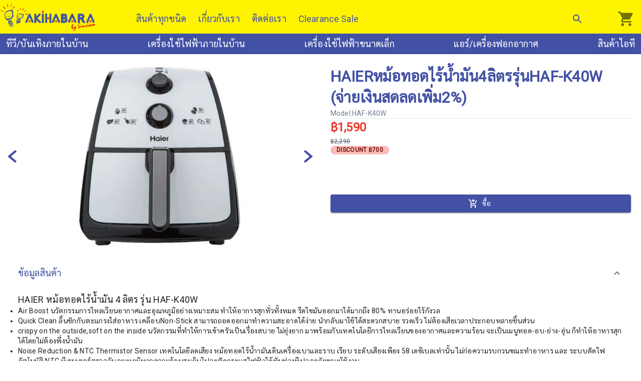

--- FILE ---
content_type: text/html; charset=utf-8
request_url: https://akibkkonline.com/product/haier-4-haf-k40-w
body_size: 10153
content:
<!DOCTYPE html><html lang="th"><meta name="theme-color" content="#4351A4"/><head><script type="text/javascript" src="https://cdn.omise.co/omise.js"></script><meta name="viewport" content="width=device-width"/><meta charSet="utf-8"/><title>HAIERหม้อทอดไร้น้ำมัน4ลิตรรุ่นHAF-K40W (จ่ายเงินสดลดเพิ่ม2%)</title><meta name="robots" content="index,follow"/><meta name="googlebot" content="index,follow"/><meta name="description" content="HAIERหม้อทอดไร้น้ำมัน4ลิตรรุ่นHAF-K40W (จ่ายเงินสดลดเพิ่ม2%) HAIER หม้อทอดไร้น้ำมัน 4 ลิตร รุ่น HAF-K40W "/><meta name="twitter:card" content="summary_large_image"/><meta name="twitter:site" content="@site"/><meta name="twitter:creator" content="@handle"/><meta property="og:title" content="HAIERหม้อทอดไร้น้ำมัน4ลิตรรุ่นHAF-K40W (จ่ายเงินสดลดเพิ่ม2%)"/><meta property="og:description" content="HAIERหม้อทอดไร้น้ำมัน4ลิตรรุ่นHAF-K40W (จ่ายเงินสดลดเพิ่ม2%) HAIER หม้อทอดไร้น้ำมัน 4 ลิตร รุ่น HAF-K40W "/><meta property="og:image" content="https://akibkk.s3.ap-southeast-1.amazonaws.com/HAF_K40_W_2bc7c54539.jpg"/><meta name="keywords" content=""/><link rel="icon" href="/favicon.ico"/><link rel="manifest" href="/static/manifest.json"/><script type="application/ld+json">{
    "@context": "https://schema.org/",
    "@type": "Product",
    "image":["https://akibkk.s3.ap-southeast-1.amazonaws.com/HAF_K40_W_2bc7c54539.jpg"],
    "description": "HAIER หม้อทอดไร้น้ำมัน 4 ลิตร รุ่น HAF-K40W ",
    
    
    
    
    
    
  "brand": {
      "@type": "Thing",
      "name": "Haier"
    },

    
    
    "offers": 
  {
    "@type": "Offer",
    "priceCurrency": "THB",
    
    "itemCondition": "https://schema.org/NewCondition",
    "availability": "https://schema.org/InStock",
    "url": "https://www.akibkkonline.com/product/haier-4-haf-k40-w",
    
      "seller": {
      "@type": "Organization",
      "name": "Akibkk"
    },
    
    "price": "1590"
  }
,
    
    "name": "HAIERหม้อทอดไร้น้ำมัน4ลิตรรุ่นHAF-K40W (จ่ายเงินสดลดเพิ่ม2%)"
  }</script><meta name="next-head-count" content="16"/><link rel="preload" href="/_next/static/css/cc08b289d157b489d40f.css" as="style"/><link rel="stylesheet" href="/_next/static/css/cc08b289d157b489d40f.css" data-n-g=""/><link rel="preload" href="/_next/static/css/cf5c832d996d93d13ee2.css" as="style"/><link rel="stylesheet" href="/_next/static/css/cf5c832d996d93d13ee2.css" data-n-p=""/><noscript data-n-css=""></noscript><script defer="" nomodule="" src="/_next/static/chunks/polyfills-a40ef1678bae11e696dba45124eadd70.js"></script><script defer="" src="/_next/static/chunks/915.6636fb908dba963bdcb4.js"></script><script src="/_next/static/chunks/webpack-b08cb21bbab52157fa19.js" defer=""></script><script src="/_next/static/chunks/framework-d9cd8c00a7d7c8d8c129.js" defer=""></script><script src="/_next/static/chunks/main-4c9b8419c3276c1d6d91.js" defer=""></script><script src="/_next/static/chunks/pages/_app-81d4a87ba5474b3e7a64.js" defer=""></script><script src="/_next/static/chunks/962-ab49759012086a4b7171.js" defer=""></script><script src="/_next/static/chunks/pages/product/%5Bid%5D-faa76f28340d85c73d07.js" defer=""></script><script src="/_next/static/qpfmMVjZeBVguHUTDQRO9/_buildManifest.js" defer=""></script><script src="/_next/static/qpfmMVjZeBVguHUTDQRO9/_ssgManifest.js" defer=""></script><style id="jss-server-side">html {
  box-sizing: border-box;
  -webkit-font-smoothing: antialiased;
  -moz-osx-font-smoothing: grayscale;
}
*, *::before, *::after {
  box-sizing: inherit;
}
strong, b {
  font-weight: 700;
}
body {
  color: rgba(0, 0, 0, 0.87);
  margin: 0;
  font-size: 0.875rem;
  font-family: "Roboto", "Helvetica", "Arial", sans-serif;
  font-weight: 400;
  line-height: 1.43;
  letter-spacing: 0.01071em;
  background-color: #fff;
}
@media print {
  body {
    background-color: #fff;
  }
}
  body::backdrop {
    background-color: #fff;
  }
  .MuiCollapse-root {
    height: 0;
    overflow: hidden;
    transition: height 300ms cubic-bezier(0.4, 0, 0.2, 1) 0ms;
  }
  .MuiCollapse-entered {
    height: auto;
    overflow: visible;
  }
  .MuiCollapse-hidden {
    visibility: hidden;
  }
  .MuiCollapse-wrapper {
    display: flex;
  }
  .MuiCollapse-wrapperInner {
    width: 100%;
  }
  .MuiPaper-root {
    color: rgba(0, 0, 0, 0.87);
    transition: box-shadow 300ms cubic-bezier(0.4, 0, 0.2, 1) 0ms;
    background-color: #fff;
  }
  .MuiPaper-rounded {
    border-radius: 4px;
  }
  .MuiPaper-outlined {
    border: 1px solid rgba(0, 0, 0, 0.12);
  }
  .MuiPaper-elevation0 {
    box-shadow: none;
  }
  .MuiPaper-elevation1 {
    box-shadow: 0px 2px 1px -1px rgba(0,0,0,0.2),0px 1px 1px 0px rgba(0,0,0,0.14),0px 1px 3px 0px rgba(0,0,0,0.12);
  }
  .MuiPaper-elevation2 {
    box-shadow: 0px 3px 1px -2px rgba(0,0,0,0.2),0px 2px 2px 0px rgba(0,0,0,0.14),0px 1px 5px 0px rgba(0,0,0,0.12);
  }
  .MuiPaper-elevation3 {
    box-shadow: 0px 3px 3px -2px rgba(0,0,0,0.2),0px 3px 4px 0px rgba(0,0,0,0.14),0px 1px 8px 0px rgba(0,0,0,0.12);
  }
  .MuiPaper-elevation4 {
    box-shadow: 0px 2px 4px -1px rgba(0,0,0,0.2),0px 4px 5px 0px rgba(0,0,0,0.14),0px 1px 10px 0px rgba(0,0,0,0.12);
  }
  .MuiPaper-elevation5 {
    box-shadow: 0px 3px 5px -1px rgba(0,0,0,0.2),0px 5px 8px 0px rgba(0,0,0,0.14),0px 1px 14px 0px rgba(0,0,0,0.12);
  }
  .MuiPaper-elevation6 {
    box-shadow: 0px 3px 5px -1px rgba(0,0,0,0.2),0px 6px 10px 0px rgba(0,0,0,0.14),0px 1px 18px 0px rgba(0,0,0,0.12);
  }
  .MuiPaper-elevation7 {
    box-shadow: 0px 4px 5px -2px rgba(0,0,0,0.2),0px 7px 10px 1px rgba(0,0,0,0.14),0px 2px 16px 1px rgba(0,0,0,0.12);
  }
  .MuiPaper-elevation8 {
    box-shadow: 0px 5px 5px -3px rgba(0,0,0,0.2),0px 8px 10px 1px rgba(0,0,0,0.14),0px 3px 14px 2px rgba(0,0,0,0.12);
  }
  .MuiPaper-elevation9 {
    box-shadow: 0px 5px 6px -3px rgba(0,0,0,0.2),0px 9px 12px 1px rgba(0,0,0,0.14),0px 3px 16px 2px rgba(0,0,0,0.12);
  }
  .MuiPaper-elevation10 {
    box-shadow: 0px 6px 6px -3px rgba(0,0,0,0.2),0px 10px 14px 1px rgba(0,0,0,0.14),0px 4px 18px 3px rgba(0,0,0,0.12);
  }
  .MuiPaper-elevation11 {
    box-shadow: 0px 6px 7px -4px rgba(0,0,0,0.2),0px 11px 15px 1px rgba(0,0,0,0.14),0px 4px 20px 3px rgba(0,0,0,0.12);
  }
  .MuiPaper-elevation12 {
    box-shadow: 0px 7px 8px -4px rgba(0,0,0,0.2),0px 12px 17px 2px rgba(0,0,0,0.14),0px 5px 22px 4px rgba(0,0,0,0.12);
  }
  .MuiPaper-elevation13 {
    box-shadow: 0px 7px 8px -4px rgba(0,0,0,0.2),0px 13px 19px 2px rgba(0,0,0,0.14),0px 5px 24px 4px rgba(0,0,0,0.12);
  }
  .MuiPaper-elevation14 {
    box-shadow: 0px 7px 9px -4px rgba(0,0,0,0.2),0px 14px 21px 2px rgba(0,0,0,0.14),0px 5px 26px 4px rgba(0,0,0,0.12);
  }
  .MuiPaper-elevation15 {
    box-shadow: 0px 8px 9px -5px rgba(0,0,0,0.2),0px 15px 22px 2px rgba(0,0,0,0.14),0px 6px 28px 5px rgba(0,0,0,0.12);
  }
  .MuiPaper-elevation16 {
    box-shadow: 0px 8px 10px -5px rgba(0,0,0,0.2),0px 16px 24px 2px rgba(0,0,0,0.14),0px 6px 30px 5px rgba(0,0,0,0.12);
  }
  .MuiPaper-elevation17 {
    box-shadow: 0px 8px 11px -5px rgba(0,0,0,0.2),0px 17px 26px 2px rgba(0,0,0,0.14),0px 6px 32px 5px rgba(0,0,0,0.12);
  }
  .MuiPaper-elevation18 {
    box-shadow: 0px 9px 11px -5px rgba(0,0,0,0.2),0px 18px 28px 2px rgba(0,0,0,0.14),0px 7px 34px 6px rgba(0,0,0,0.12);
  }
  .MuiPaper-elevation19 {
    box-shadow: 0px 9px 12px -6px rgba(0,0,0,0.2),0px 19px 29px 2px rgba(0,0,0,0.14),0px 7px 36px 6px rgba(0,0,0,0.12);
  }
  .MuiPaper-elevation20 {
    box-shadow: 0px 10px 13px -6px rgba(0,0,0,0.2),0px 20px 31px 3px rgba(0,0,0,0.14),0px 8px 38px 7px rgba(0,0,0,0.12);
  }
  .MuiPaper-elevation21 {
    box-shadow: 0px 10px 13px -6px rgba(0,0,0,0.2),0px 21px 33px 3px rgba(0,0,0,0.14),0px 8px 40px 7px rgba(0,0,0,0.12);
  }
  .MuiPaper-elevation22 {
    box-shadow: 0px 10px 14px -6px rgba(0,0,0,0.2),0px 22px 35px 3px rgba(0,0,0,0.14),0px 8px 42px 7px rgba(0,0,0,0.12);
  }
  .MuiPaper-elevation23 {
    box-shadow: 0px 11px 14px -7px rgba(0,0,0,0.2),0px 23px 36px 3px rgba(0,0,0,0.14),0px 9px 44px 8px rgba(0,0,0,0.12);
  }
  .MuiPaper-elevation24 {
    box-shadow: 0px 11px 15px -7px rgba(0,0,0,0.2),0px 24px 38px 3px rgba(0,0,0,0.14),0px 9px 46px 8px rgba(0,0,0,0.12);
  }
  .MuiAccordion-root {
    position: relative;
    transition: margin 150ms cubic-bezier(0.4, 0, 0.2, 1) 0ms;
  }
  .MuiAccordion-root:before {
    top: -1px;
    left: 0;
    right: 0;
    height: 1px;
    content: "";
    opacity: 1;
    position: absolute;
    transition: opacity 150ms cubic-bezier(0.4, 0, 0.2, 1) 0ms,background-color 150ms cubic-bezier(0.4, 0, 0.2, 1) 0ms;
    background-color: rgba(0, 0, 0, 0.12);
  }
  .MuiAccordion-root.Mui-expanded {
    margin: 16px 0;
  }
  .MuiAccordion-root.Mui-disabled {
    background-color: rgba(0, 0, 0, 0.12);
  }
  .MuiAccordion-root.Mui-expanded + .MuiAccordion-root:before {
    display: none;
  }
  .MuiAccordion-root.Mui-expanded:first-child {
    margin-top: 0;
  }
  .MuiAccordion-root.Mui-expanded:last-child {
    margin-bottom: 0;
  }
  .MuiAccordion-root.Mui-expanded:before {
    opacity: 0;
  }
  .MuiAccordion-root:first-child:before {
    display: none;
  }
  .MuiAccordion-rounded {
    border-radius: 0;
  }
  .MuiAccordion-rounded:first-child {
    border-top-left-radius: 4px;
    border-top-right-radius: 4px;
  }
  .MuiAccordion-rounded:last-child {
    border-bottom-left-radius: 4px;
    border-bottom-right-radius: 4px;
  }
@supports (-ms-ime-align: auto) {
  .MuiAccordion-rounded:last-child {
    border-bottom-left-radius: 0;
    border-bottom-right-radius: 0;
  }
}
  .MuiButtonBase-root {
    color: inherit;
    border: 0;
    cursor: pointer;
    margin: 0;
    display: inline-flex;
    outline: 0;
    padding: 0;
    position: relative;
    align-items: center;
    user-select: none;
    border-radius: 0;
    vertical-align: middle;
    -moz-appearance: none;
    justify-content: center;
    text-decoration: none;
    background-color: transparent;
    -webkit-appearance: none;
    -webkit-tap-highlight-color: transparent;
  }
  .MuiButtonBase-root::-moz-focus-inner {
    border-style: none;
  }
  .MuiButtonBase-root.Mui-disabled {
    cursor: default;
    pointer-events: none;
  }
@media print {
  .MuiButtonBase-root {
    color-adjust: exact;
  }
}
  .MuiIconButton-root {
    flex: 0 0 auto;
    color: rgba(0, 0, 0, 0.54);
    padding: 12px;
    overflow: visible;
    font-size: 1.5rem;
    text-align: center;
    transition: background-color 150ms cubic-bezier(0.4, 0, 0.2, 1) 0ms;
    border-radius: 50%;
  }
  .MuiIconButton-root:hover {
    background-color: rgba(0, 0, 0, 0.04);
  }
  .MuiIconButton-root.Mui-disabled {
    color: rgba(0, 0, 0, 0.26);
    background-color: transparent;
  }
@media (hover: none) {
  .MuiIconButton-root:hover {
    background-color: transparent;
  }
}
  .MuiIconButton-edgeStart {
    margin-left: -12px;
  }
  .MuiIconButton-sizeSmall.MuiIconButton-edgeStart {
    margin-left: -3px;
  }
  .MuiIconButton-edgeEnd {
    margin-right: -12px;
  }
  .MuiIconButton-sizeSmall.MuiIconButton-edgeEnd {
    margin-right: -3px;
  }
  .MuiIconButton-colorInherit {
    color: inherit;
  }
  .MuiIconButton-colorPrimary {
    color: #4351A4;
  }
  .MuiIconButton-colorPrimary:hover {
    background-color: rgba(67, 81, 164, 0.04);
  }
@media (hover: none) {
  .MuiIconButton-colorPrimary:hover {
    background-color: transparent;
  }
}
  .MuiIconButton-colorSecondary {
    color: #FEF401;
  }
  .MuiIconButton-colorSecondary:hover {
    background-color: rgba(254, 244, 1, 0.04);
  }
@media (hover: none) {
  .MuiIconButton-colorSecondary:hover {
    background-color: transparent;
  }
}
  .MuiIconButton-sizeSmall {
    padding: 3px;
    font-size: 1.125rem;
  }
  .MuiIconButton-label {
    width: 100%;
    display: flex;
    align-items: inherit;
    justify-content: inherit;
  }
  .MuiAccordionSummary-root {
    display: flex;
    padding: 0px 16px;
    min-height: 48px;
    transition: min-height 150ms cubic-bezier(0.4, 0, 0.2, 1) 0ms,background-color 150ms cubic-bezier(0.4, 0, 0.2, 1) 0ms;
  }
  .MuiAccordionSummary-root:hover:not(.Mui-disabled) {
    cursor: pointer;
  }
  .MuiAccordionSummary-root.Mui-expanded {
    min-height: 64px;
  }
  .MuiAccordionSummary-root.Mui-focused, .MuiAccordionSummary-root.Mui-focusVisible {
    background-color: rgba(0, 0, 0, 0.12);
  }
  .MuiAccordionSummary-root.Mui-disabled {
    opacity: 0.38;
  }
  .MuiAccordionSummary-content {
    margin: 12px 0;
    display: flex;
    flex-grow: 1;
    transition: margin 150ms cubic-bezier(0.4, 0, 0.2, 1) 0ms;
  }
  .MuiAccordionSummary-content.Mui-expanded {
    margin: 20px 0;
  }
  .MuiAccordionSummary-expandIcon {
    transform: rotate(0deg);
    transition: transform 150ms cubic-bezier(0.4, 0, 0.2, 1) 0ms;
  }
  .MuiAccordionSummary-expandIcon:hover {
    background-color: transparent;
  }
  .MuiAccordionSummary-expandIcon.Mui-expanded {
    transform: rotate(180deg);
  }
  .MuiAccordionDetails-root {
    display: flex;
    padding: 8px 16px 16px;
  }
  .MuiSvgIcon-root {
    fill: currentColor;
    width: 1em;
    height: 1em;
    display: inline-block;
    font-size: 1.5rem;
    transition: fill 200ms cubic-bezier(0.4, 0, 0.2, 1) 0ms;
    flex-shrink: 0;
    user-select: none;
  }
  .MuiSvgIcon-colorPrimary {
    color: #4351A4;
  }
  .MuiSvgIcon-colorSecondary {
    color: #FEF401;
  }
  .MuiSvgIcon-colorAction {
    color: rgba(0, 0, 0, 0.54);
  }
  .MuiSvgIcon-colorError {
    color: #ff1744;
  }
  .MuiSvgIcon-colorDisabled {
    color: rgba(0, 0, 0, 0.26);
  }
  .MuiSvgIcon-fontSizeInherit {
    font-size: inherit;
  }
  .MuiSvgIcon-fontSizeSmall {
    font-size: 1.25rem;
  }
  .MuiSvgIcon-fontSizeLarge {
    font-size: 2.1875rem;
  }
  .jss3 {
    width: 100%;
  }
  .jss4 {
    font-size: 0.9375rem;
  }
  .MuiTypography-root {
    margin: 0;
  }
  .MuiTypography-body2 {
    font-size: 0.875rem;
    font-family: "Roboto", "Helvetica", "Arial", sans-serif;
    font-weight: 400;
    line-height: 1.43;
    letter-spacing: 0.01071em;
  }
  .MuiTypography-body1 {
    font-size: 1rem;
    font-family: "Roboto", "Helvetica", "Arial", sans-serif;
    font-weight: 400;
    line-height: 1.5;
    letter-spacing: 0.00938em;
  }
  .MuiTypography-caption {
    font-size: 0.75rem;
    font-family: "Roboto", "Helvetica", "Arial", sans-serif;
    font-weight: 400;
    line-height: 1.66;
    letter-spacing: 0.03333em;
  }
  .MuiTypography-button {
    font-size: 0.875rem;
    font-family: "Roboto", "Helvetica", "Arial", sans-serif;
    font-weight: 500;
    line-height: 1.75;
    letter-spacing: 0.02857em;
    text-transform: uppercase;
  }
  .MuiTypography-h1 {
    font-size: 6rem;
    font-family: "Roboto", "Helvetica", "Arial", sans-serif;
    font-weight: 300;
    line-height: 1.167;
    letter-spacing: -0.01562em;
  }
  .MuiTypography-h2 {
    font-size: 3.75rem;
    font-family: "Roboto", "Helvetica", "Arial", sans-serif;
    font-weight: 300;
    line-height: 1.2;
    letter-spacing: -0.00833em;
  }
  .MuiTypography-h3 {
    font-size: 3rem;
    font-family: "Roboto", "Helvetica", "Arial", sans-serif;
    font-weight: 400;
    line-height: 1.167;
    letter-spacing: 0em;
  }
  .MuiTypography-h4 {
    font-size: 2.125rem;
    font-family: "Roboto", "Helvetica", "Arial", sans-serif;
    font-weight: 400;
    line-height: 1.235;
    letter-spacing: 0.00735em;
  }
  .MuiTypography-h5 {
    font-size: 1.5rem;
    font-family: "Roboto", "Helvetica", "Arial", sans-serif;
    font-weight: 400;
    line-height: 1.334;
    letter-spacing: 0em;
  }
  .MuiTypography-h6 {
    font-size: 1.25rem;
    font-family: "Roboto", "Helvetica", "Arial", sans-serif;
    font-weight: 500;
    line-height: 1.6;
    letter-spacing: 0.0075em;
  }
  .MuiTypography-subtitle1 {
    font-size: 1rem;
    font-family: "Roboto", "Helvetica", "Arial", sans-serif;
    font-weight: 400;
    line-height: 1.75;
    letter-spacing: 0.00938em;
  }
  .MuiTypography-subtitle2 {
    font-size: 0.875rem;
    font-family: "Roboto", "Helvetica", "Arial", sans-serif;
    font-weight: 500;
    line-height: 1.57;
    letter-spacing: 0.00714em;
  }
  .MuiTypography-overline {
    font-size: 0.75rem;
    font-family: "Roboto", "Helvetica", "Arial", sans-serif;
    font-weight: 400;
    line-height: 2.66;
    letter-spacing: 0.08333em;
    text-transform: uppercase;
  }
  .MuiTypography-srOnly {
    width: 1px;
    height: 1px;
    overflow: hidden;
    position: absolute;
  }
  .MuiTypography-alignLeft {
    text-align: left;
  }
  .MuiTypography-alignCenter {
    text-align: center;
  }
  .MuiTypography-alignRight {
    text-align: right;
  }
  .MuiTypography-alignJustify {
    text-align: justify;
  }
  .MuiTypography-noWrap {
    overflow: hidden;
    white-space: nowrap;
    text-overflow: ellipsis;
  }
  .MuiTypography-gutterBottom {
    margin-bottom: 0.35em;
  }
  .MuiTypography-paragraph {
    margin-bottom: 16px;
  }
  .MuiTypography-colorInherit {
    color: inherit;
  }
  .MuiTypography-colorPrimary {
    color: #4351A4;
  }
  .MuiTypography-colorSecondary {
    color: #FEF401;
  }
  .MuiTypography-colorTextPrimary {
    color: rgba(0, 0, 0, 0.87);
  }
  .MuiTypography-colorTextSecondary {
    color: rgba(0, 0, 0, 0.54);
  }
  .MuiTypography-colorError {
    color: #ff1744;
  }
  .MuiTypography-displayInline {
    display: inline;
  }
  .MuiTypography-displayBlock {
    display: block;
  }
  .MuiLink-underlineNone {
    text-decoration: none;
  }
  .MuiLink-underlineHover {
    text-decoration: none;
  }
  .MuiLink-underlineHover:hover {
    text-decoration: underline;
  }
  .MuiLink-underlineAlways {
    text-decoration: underline;
  }
  .MuiLink-button {
    border: 0;
    cursor: pointer;
    margin: 0;
    outline: 0;
    padding: 0;
    position: relative;
    user-select: none;
    border-radius: 0;
    vertical-align: middle;
    -moz-appearance: none;
    background-color: transparent;
    -webkit-appearance: none;
    -webkit-tap-highlight-color: transparent;
  }
  .MuiLink-button::-moz-focus-inner {
    border-style: none;
  }
  .MuiLink-button.Mui-focusVisible {
    outline: auto;
  }
  .MuiBadge-root {
    display: inline-flex;
    position: relative;
    flex-shrink: 0;
    vertical-align: middle;
  }
  .MuiBadge-badge {
    height: 20px;
    display: flex;
    padding: 0 6px;
    z-index: 1;
    position: absolute;
    flex-wrap: wrap;
    font-size: 0.75rem;
    min-width: 20px;
    box-sizing: border-box;
    transition: transform 225ms cubic-bezier(0.4, 0, 0.2, 1) 0ms;
    align-items: center;
    font-family: "Roboto", "Helvetica", "Arial", sans-serif;
    font-weight: 500;
    line-height: 1;
    align-content: center;
    border-radius: 10px;
    flex-direction: row;
    justify-content: center;
  }
  .MuiBadge-colorPrimary {
    color: #fff;
    background-color: #4351A4;
  }
  .MuiBadge-colorSecondary {
    color: rgba(0, 0, 0, 0.87);
    background-color: #FEF401;
  }
  .MuiBadge-colorError {
    color: #fff;
    background-color: #ff1744;
  }
  .MuiBadge-dot {
    height: 8px;
    padding: 0;
    min-width: 8px;
    border-radius: 4px;
  }
  .MuiBadge-anchorOriginTopRightRectangle {
    top: 0;
    right: 0;
    transform: scale(1) translate(50%, -50%);
    transform-origin: 100% 0%;
  }
  .MuiBadge-anchorOriginTopRightRectangle.MuiBadge-invisible {
    transform: scale(0) translate(50%, -50%);
  }
  .MuiBadge-anchorOriginTopRightRectangular {
    top: 0;
    right: 0;
    transform: scale(1) translate(50%, -50%);
    transform-origin: 100% 0%;
  }
  .MuiBadge-anchorOriginTopRightRectangular.MuiBadge-invisible {
    transform: scale(0) translate(50%, -50%);
  }
  .MuiBadge-anchorOriginBottomRightRectangle {
    right: 0;
    bottom: 0;
    transform: scale(1) translate(50%, 50%);
    transform-origin: 100% 100%;
  }
  .MuiBadge-anchorOriginBottomRightRectangle.MuiBadge-invisible {
    transform: scale(0) translate(50%, 50%);
  }
  .MuiBadge-anchorOriginBottomRightRectangular {
    right: 0;
    bottom: 0;
    transform: scale(1) translate(50%, 50%);
    transform-origin: 100% 100%;
  }
  .MuiBadge-anchorOriginBottomRightRectangular.MuiBadge-invisible {
    transform: scale(0) translate(50%, 50%);
  }
  .MuiBadge-anchorOriginTopLeftRectangle {
    top: 0;
    left: 0;
    transform: scale(1) translate(-50%, -50%);
    transform-origin: 0% 0%;
  }
  .MuiBadge-anchorOriginTopLeftRectangle.MuiBadge-invisible {
    transform: scale(0) translate(-50%, -50%);
  }
  .MuiBadge-anchorOriginTopLeftRectangular {
    top: 0;
    left: 0;
    transform: scale(1) translate(-50%, -50%);
    transform-origin: 0% 0%;
  }
  .MuiBadge-anchorOriginTopLeftRectangular.MuiBadge-invisible {
    transform: scale(0) translate(-50%, -50%);
  }
  .MuiBadge-anchorOriginBottomLeftRectangle {
    left: 0;
    bottom: 0;
    transform: scale(1) translate(-50%, 50%);
    transform-origin: 0% 100%;
  }
  .MuiBadge-anchorOriginBottomLeftRectangle.MuiBadge-invisible {
    transform: scale(0) translate(-50%, 50%);
  }
  .MuiBadge-anchorOriginBottomLeftRectangular {
    left: 0;
    bottom: 0;
    transform: scale(1) translate(-50%, 50%);
    transform-origin: 0% 100%;
  }
  .MuiBadge-anchorOriginBottomLeftRectangular.MuiBadge-invisible {
    transform: scale(0) translate(-50%, 50%);
  }
  .MuiBadge-anchorOriginTopRightCircle {
    top: 14%;
    right: 14%;
    transform: scale(1) translate(50%, -50%);
    transform-origin: 100% 0%;
  }
  .MuiBadge-anchorOriginTopRightCircle.MuiBadge-invisible {
    transform: scale(0) translate(50%, -50%);
  }
  .MuiBadge-anchorOriginTopRightCircular {
    top: 14%;
    right: 14%;
    transform: scale(1) translate(50%, -50%);
    transform-origin: 100% 0%;
  }
  .MuiBadge-anchorOriginTopRightCircular.MuiBadge-invisible {
    transform: scale(0) translate(50%, -50%);
  }
  .MuiBadge-anchorOriginBottomRightCircle {
    right: 14%;
    bottom: 14%;
    transform: scale(1) translate(50%, 50%);
    transform-origin: 100% 100%;
  }
  .MuiBadge-anchorOriginBottomRightCircle.MuiBadge-invisible {
    transform: scale(0) translate(50%, 50%);
  }
  .MuiBadge-anchorOriginBottomRightCircular {
    right: 14%;
    bottom: 14%;
    transform: scale(1) translate(50%, 50%);
    transform-origin: 100% 100%;
  }
  .MuiBadge-anchorOriginBottomRightCircular.MuiBadge-invisible {
    transform: scale(0) translate(50%, 50%);
  }
  .MuiBadge-anchorOriginTopLeftCircle {
    top: 14%;
    left: 14%;
    transform: scale(1) translate(-50%, -50%);
    transform-origin: 0% 0%;
  }
  .MuiBadge-anchorOriginTopLeftCircle.MuiBadge-invisible {
    transform: scale(0) translate(-50%, -50%);
  }
  .MuiBadge-anchorOriginTopLeftCircular {
    top: 14%;
    left: 14%;
    transform: scale(1) translate(-50%, -50%);
    transform-origin: 0% 0%;
  }
  .MuiBadge-anchorOriginTopLeftCircular.MuiBadge-invisible {
    transform: scale(0) translate(-50%, -50%);
  }
  .MuiBadge-anchorOriginBottomLeftCircle {
    left: 14%;
    bottom: 14%;
    transform: scale(1) translate(-50%, 50%);
    transform-origin: 0% 100%;
  }
  .MuiBadge-anchorOriginBottomLeftCircle.MuiBadge-invisible {
    transform: scale(0) translate(-50%, 50%);
  }
  .MuiBadge-anchorOriginBottomLeftCircular {
    left: 14%;
    bottom: 14%;
    transform: scale(1) translate(-50%, 50%);
    transform-origin: 0% 100%;
  }
  .MuiBadge-anchorOriginBottomLeftCircular.MuiBadge-invisible {
    transform: scale(0) translate(-50%, 50%);
  }
  .MuiBadge-invisible {
    transition: transform 195ms cubic-bezier(0.4, 0, 0.2, 1) 0ms;
  }
  .jss2 {
    top: 13px;
    right: -3px;
    border: 2px solid #fff;
    padding: 0 4px;
  }
  .jss1 {
    display: inline-block;
    margin-left: 24px;
  }</style></head><script async="" src="https://www.googletagmanager.com/gtag/js?id=UA-129002457-3"></script><script>   window.dataLayer = window.dataLayer || [];
                                        function gtag(){dataLayer.push(arguments);}
                                        gtag('js', new Date());
                    
                                        gtag('config', 'UA-129002457-3',{
                                            page_path: window.location.pathname,
                                        });</script><body><script>(function(w,d,s,l,i){w[l]=w[l]||[];w[l].push({'gtm.start':
                            new Date().getTime(),event:'gtm.js'});var f=d.getElementsByTagName(s)[0],
                            j=d.createElement(s),dl=l!='dataLayer'?'&l='+l:'';j.async=true;j.src=
                            'https://www.googletagmanager.com/gtm.js?id='+i+dl;f.parentNode.insertBefore(j,f);
                            })(window,document,'script','dataLayer','GTM-N5P3NHN');</script><noscript><iframe src="https://www.googletagmanager.com/ns.html?id=GTM-N5P3NHN"
                    height="0" width="0" style="display:none;visibility:hidden"></iframe></noscript><div id="__next"><div><header class="pb-28"><div class="bg-yellow z-20 fixed w-full"><nav class="flex max-w-screen-xl items-center mx-auto justify-between flex-wrap p-2 sm:p-0"><div class="flex items-center flex-shrink-0 mr-12"><a class="MuiTypography-root MuiLink-root MuiLink-underlineHover MuiTypography-colorPrimary" href="/"><img class="h-auto sm:w-40 md:w-48 mr-2 w-24" src="/AkibkkLogo.png" alt="logo"/></a></div><div class="block xl:hidden"><a class="MuiTypography-root MuiLink-root MuiLink-underlineHover jss1 MuiTypography-colorPrimary" href="/cart"><button class="MuiButtonBase-root MuiIconButton-root" tabindex="0" type="button" aria-label="cart"><span class="MuiIconButton-label"><span class="MuiBadge-root"><svg class="MuiSvgIcon-root" focusable="false" viewBox="0 0 24 24" aria-hidden="true"><path d="M7 18c-1.1 0-1.99.9-1.99 2S5.9 22 7 22s2-.9 2-2-.9-2-2-2zM1 2v2h2l3.6 7.59-1.35 2.45c-.16.28-.25.61-.25.96 0 1.1.9 2 2 2h12v-2H7.42c-.14 0-.25-.11-.25-.25l.03-.12.9-1.63h7.45c.75 0 1.41-.41 1.75-1.03l3.58-6.49c.08-.14.12-.31.12-.48 0-.55-.45-1-1-1H5.21l-.94-2H1zm16 16c-1.1 0-1.99.9-1.99 2s.89 2 1.99 2 2-.9 2-2-.9-2-2-2z"></path></svg><span class="MuiBadge-badge jss2 MuiBadge-anchorOriginTopRightRectangle MuiBadge-colorPrimary MuiBadge-invisible">0</span></span></span></button></a></div><div class="w-full flex-grow hidden xl:flex lg:items-center lg:w-auto text-blue-500 pt-2"><div class="text-lg lg:flex-grow "><a class="MuiTypography-root MuiLink-root MuiLink-underlineHover jss1 MuiTypography-colorPrimary" href="/products?page=1">สินค้าทุกชนิด</a><a class="MuiTypography-root MuiLink-root MuiLink-underlineHover jss1 MuiTypography-colorPrimary" href="/aboutus">เกี่ยวกับเรา</a><a class="MuiTypography-root MuiLink-root MuiLink-underlineHover jss1 MuiTypography-colorPrimary" href="/contactus">ติดต่อเรา</a><a class="MuiTypography-root MuiLink-root MuiLink-underlineHover jss1 MuiTypography-colorPrimary" href="/products/clearance-sale?page=1">Clearance Sale</a></div><div></div><div class="pl-5"><a class="MuiTypography-root MuiLink-root MuiLink-underlineHover jss1 MuiTypography-colorPrimary" href="/cart"><button class="MuiButtonBase-root MuiIconButton-root" tabindex="0" type="button" aria-label="cart"><span class="MuiIconButton-label"><span class="MuiBadge-root"><svg class="MuiSvgIcon-root MuiSvgIcon-fontSizeLarge" focusable="false" viewBox="0 0 24 24" aria-hidden="true"><path d="M7 18c-1.1 0-1.99.9-1.99 2S5.9 22 7 22s2-.9 2-2-.9-2-2-2zM1 2v2h2l3.6 7.59-1.35 2.45c-.16.28-.25.61-.25.96 0 1.1.9 2 2 2h12v-2H7.42c-.14 0-.25-.11-.25-.25l.03-.12.9-1.63h7.45c.75 0 1.41-.41 1.75-1.03l3.58-6.49c.08-.14.12-.31.12-.48 0-.55-.45-1-1-1H5.21l-.94-2H1zm16 16c-1.1 0-1.99.9-1.99 2s.89 2 1.99 2 2-.9 2-2-.9-2-2-2z"></path></svg><span class="MuiBadge-badge jss2 MuiBadge-anchorOriginTopRightRectangle MuiBadge-colorPrimary MuiBadge-invisible">0</span></span></span></button></a></div></div></nav><div class="bg-blue-500"><nav class="max-w-screen-xl relative items-center mx-auto py-2 text-white"><div class="justify-between hidden xl:flex"><div><div class="mx-3"><span class="cursor-pointer text-lg">ทีวี/บันเทิงภายในบ้าน</span></div></div><div><div class="mx-3"><span class="cursor-pointer text-lg">เครื่องใช้ไฟฟ้าภายในบ้าน</span></div></div><div><div class="mx-3"><span class="cursor-pointer text-lg">เครื่องใช้ไฟฟ้าขนาดเล็ก</span></div></div><div><div class="mx-3"><span class="cursor-pointer text-lg">แอร์/เครื่องฟอกอากาศ</span></div></div><div><div class="mx-3"><span class="cursor-pointer text-lg">สินค้าไอที</span></div></div></div><div class="flex justify-between flex-wrap block xl:hidden"></div></nav></div></div></header><div class="center-body"><div><div class="grid md:grid-cols-2 grid-rows-1"><div class="relative"><div class="scroll_gallery__3hcQm scroll_gallery__3hcQm"><button class="absolute z-10 bg-white right-0 w-12 h-12"><img class="p-3 transform -rotate-90 w-12 h-12" src="/chevrondown.svg" alt="next"/></button><button class="absolute z-10 bg-white left-0 w-12 h-12"><img class="p-3 transform rotate-90 w-12 h-12" src="/chevrondown.svg" alt="prev"/></button><img class="scroll_gallerydiv__3_IUN h-400px" style="width:100%;object-fit:contain" src="https://akibkk.s3.ap-southeast-1.amazonaws.com/HAF_K40_W_2bc7c54539.jpg" alt="demo"/></div></div><div class="m-5"><h1 class="md:text-3xl text-lg break-normal text-blue-500 font-bold">HAIERหม้อทอดไร้น้ำมัน4ลิตรรุ่นHAF-K40W (จ่ายเงินสดลดเพิ่ม2%)</h1><span class="mb-5 text-gray-600 text-sm">Model:<!-- -->HAF-K40W </span><hr/><h1 class="font-bold text-lg text-red-500 md:text-2xl">฿<!-- -->1,590</h1><span class="text-gray-700 text-xs line-through">฿<!-- -->2,290</span><div class="flex items-baseline"><span class="inline-block bg-red-200 text-red-800 text-xs px-2 rounded-full uppercase font-semibold tracking-wide px-3">DISCOUNT ฿700</span></div></div></div><div class="grid md:grid-cols-2 grid-rows-1"><div class="col-span-2 mx-5"><div class="jss3"><div class="MuiPaper-root MuiAccordion-root Mui-expanded MuiAccordion-rounded MuiPaper-elevation0 MuiPaper-rounded"><div class="MuiButtonBase-root MuiAccordionSummary-root Mui-expanded" tabindex="0" role="button" aria-disabled="false" aria-expanded="true"><div class="MuiAccordionSummary-content Mui-expanded"><p class="text-lg text-blue-500">ข้อมูลสินค้า</p></div><div class="MuiButtonBase-root MuiIconButton-root MuiAccordionSummary-expandIcon Mui-expanded MuiIconButton-edgeEnd" aria-disabled="false" aria-hidden="true"><span class="MuiIconButton-label"><svg class="MuiSvgIcon-root" focusable="false" viewBox="0 0 24 24" aria-hidden="true"><path d="M16.59 8.59L12 13.17 7.41 8.59 6 10l6 6 6-6z"></path></svg></span></div></div><div class="MuiCollapse-root MuiCollapse-entered" style="min-height:0px"><div class="MuiCollapse-wrapper"><div class="MuiCollapse-wrapperInner"><div role="region"><div class="MuiAccordionDetails-root"><pre class="description-text tracking-wide whitespace-pre-wrap"></pre></div></div></div></div></div></div></div><div class="jss3"><div class="MuiPaper-root MuiAccordion-root MuiAccordion-rounded MuiPaper-elevation0 MuiPaper-rounded"><div class="MuiButtonBase-root MuiAccordionSummary-root" tabindex="0" role="button" aria-disabled="false" aria-expanded="false"><div class="MuiAccordionSummary-content"><p class="text-lg text-blue-500">วิธีซื้อสินค้า</p></div><div class="MuiButtonBase-root MuiIconButton-root MuiAccordionSummary-expandIcon MuiIconButton-edgeEnd" aria-disabled="false" aria-hidden="true"><span class="MuiIconButton-label"><svg class="MuiSvgIcon-root" focusable="false" viewBox="0 0 24 24" aria-hidden="true"><path d="M16.59 8.59L12 13.17 7.41 8.59 6 10l6 6 6-6z"></path></svg></span></div></div><div class="MuiCollapse-root MuiCollapse-hidden" style="min-height:0px"><div class="MuiCollapse-wrapper"><div class="MuiCollapse-wrapperInner"><div role="region"><div class="MuiAccordionDetails-root"><div><p>ลูกค้าสามารถสั่งซื้อได้ที่ Line ของร้าน AKIHABARA ได้<a href="https://line.me/R/ti/p/%40qif0035a" rel="noopener" target="_blank"><img class="w-10 h-10" src="/line.svg" alt="line"/></a>หรือกดปุ่มซื้อและและชำระเงิน ถ้าต้องการผ่อนชำระ สามารถติดต่อผ่านLine หรือ facebook</p></div></div></div></div></div></div></div></div></div></div></div></div><footer class="center-body pt-10 pb-24"><hr/><div class="grid grid-rows-1 sm:grid-cols-4 gap-4 pt-4 xl:m-0 mx-5"><div class="jss3 sm:hidden block"><div class="MuiPaper-root MuiAccordion-root MuiAccordion-rounded MuiPaper-elevation0 MuiPaper-rounded"><div class="MuiButtonBase-root MuiAccordionSummary-root" tabindex="0" role="button" aria-disabled="false" aria-expanded="false"><div class="MuiAccordionSummary-content"><img class="h-12 pt-1 w-24" src="/AkibkkLogo.png" alt="logo"/></div><div class="MuiButtonBase-root MuiIconButton-root MuiAccordionSummary-expandIcon MuiIconButton-edgeEnd" aria-disabled="false" aria-hidden="true"><span class="MuiIconButton-label"><svg class="MuiSvgIcon-root" focusable="false" viewBox="0 0 24 24" aria-hidden="true"><path d="M16.59 8.59L12 13.17 7.41 8.59 6 10l6 6 6-6z"></path></svg></span></div></div><div class="MuiCollapse-root MuiCollapse-hidden" style="min-height:0px"><div class="MuiCollapse-wrapper"><div class="MuiCollapse-wrapperInner"><div role="region"><div class="MuiAccordionDetails-root"><ul class="list-none"><li><a href="/refund-exchange">คืนเงินและคืนสินค้า</a></li><li><a href="/privacypolicy">นโยบายความเป็นส่วนตัว</a></li><li><a href="/contactus">ติดต่อเรา</a></li><li><a href="/aboutus">เกี่ยวกับเรา</a></li></ul></div></div></div></div></div></div></div><div class="sm:block hidden"><h1 class="text-blue-500 text-xl">บริการ</h1><ul class="list-none"><li><a href="/refund-exchange">คืนเงินและคืนสินค้า</a></li><li><a href="/privacypolicy">นโยบายความเป็นส่วนตัว</a></li><li><a href="/contactus">ติดต่อเรา</a></li><li><a href="/aboutus">เกี่ยวกับเรา</a></li></ul></div><div><h1 class="text-blue-500 text-xl">สถานที่ตั้ง</h1><ul class="list-none"><li class="text-gray-700">26-30 ซอย ประชุม แขวง สุริยวงศ์ เขตบางรัก กรุงเทพมหานคร 10500</li></ul></div><div><h1 class="text-blue-500 text-xl">Payment</h1><div class="flex inline-block gap-3"><img class="w-10 h-10" src="/jcb.svg" alt="jcb"/><img class="w-10 h-10" src="/visa.svg" alt="visa"/><img class="w-10 h-10" src="/mastercard.svg" alt="mastercard"/></div></div><div><h1 class="text-blue-500 text-xl">Follow us on:</h1><div class="flex inline-block"><a href="https://www.facebook.com/akithailand" rel="noopener" target="_blank"><img class="w-24 h-24" src="/facebook.svg" alt="fb"/></a><a href="https://line.me/R/ti/p/%40qif0035a" rel="noopener" target="_blank"><img class="w-24 h-24" src="/line.svg" alt="line"/></a></div></div></div><hr/><div class="text-gray-700 text-sm xl:m-0 ml-4">© 2021 SINSIAM PLUS CO., LTD.</div></footer></div></div><script id="__NEXT_DATA__" type="application/json">{"props":{"pageProps":{"title":"HAIERหม้อทอดไร้น้ำมัน4ลิตรรุ่นHAF-K40W (จ่ายเงินสดลดเพิ่ม2%)","meta":{"description":"HAIERหม้อทอดไร้น้ำมัน4ลิตรรุ่นHAF-K40W (จ่ายเงินสดลดเพิ่ม2%) HAIER หม้อทอดไร้น้ำมัน 4 ลิตร รุ่น HAF-K40W ","keywords":"HAIERหม้อทอดไร้น้ำมัน4ลิตรรุ่นHAF-K40W (จ่ายเงินสดลดเพิ่ม2%)"},"images":[{"type":"image","data":"https://akibkk.s3.ap-southeast-1.amazonaws.com/HAF_K40_W_2bc7c54539.jpg","dataType":"image/jpeg"}],"product":{"setup":false,"setupcost":0,"metadata":[{"_id":"64c1f3ea983856001ddb08d5","name":"HAF-K40W.jpg","alternativeText":"","caption":"","hash":"HAF_K40_W_2bc7c54539","ext":".jpg","mime":"image/jpeg","size":21.56,"width":460,"height":495,"url":"https://akibkk.s3.ap-southeast-1.amazonaws.com/HAF_K40_W_2bc7c54539.jpg","formats":{"thumbnail":{"name":"thumbnail_HAF-K40W.jpg","hash":"thumbnail_HAF_K40_W_2bc7c54539","ext":".jpg","mime":"image/jpeg","width":145,"height":156,"size":4.18,"path":null,"url":"https://akibkk.s3.ap-southeast-1.amazonaws.com/thumbnail_HAF_K40_W_2bc7c54539.jpg"}},"provider":"aws-s3","related":["64c1f564983856001ddb08d6"],"createdAt":"2023-07-27T04:34:50.236Z","updatedAt":"2023-07-27T04:41:08.865Z","__v":0,"created_by":"5f856c9cdc5c3300a2de530c","updated_by":"5f856c9cdc5c3300a2de530c","id":"64c1f3ea983856001ddb08d5"}],"_id":"64c1f564983856001ddb08d6","discount":700,"shippingcostbkk":200,"price":2290,"available":true,"model":"HAF-K40W ","productid":"haier-4-haf-k40-w","name":"HAIERหม้อทอดไร้น้ำมัน4ลิตรรุ่นHAF-K40W (จ่ายเงินสดลดเพิ่ม2%)","shippingcostother":200,"metadescription":"HAIER หม้อทอดไร้น้ำมัน 4 ลิตร รุ่น HAF-K40W ","warranty":"รับประกัน 1 ปี","description":"HAIER หม้อทอดไร้น้ำมัน 4 ลิตร รุ่น HAF-K40W \n\n- Air Boost นวัตกรรมการไหลเวียนอากาศและอุณหภูมิอย่างเหมาะสม ทำให้อาการสุกทั่วทั้งหมด รีดไขมันออกมาได้มากถึง 80% ทานอร่อยไร้กังวล\n- Quick Clean ลิ้นชักกับตะแกรงใส่อาหาร เคลือบNon-Stick สามารถถอดออกมาทำความสะอาดได้ง่าย นำกลับมาใช้ได้สะดวกสบาย รวดเร็ว ไม่ต้องเสียเวลาประกอบหลายชิ้นส่วน\n- crispy on the outside,soft on the inside นวัตกรรมที่ทำให้การเข้าครัวเป็นเรื่องสบาย ไม่ยุ่งยาก มาพร้อมกับเทคโนโลยีการไหลเวียนของอากาศและความร้อน จะเป็นเมนูทอด-อบ-ย่าง-อุ่น ก็ทำให้อาหารสุกได้โดยไม่ต้องพึ่งน้ำมัน\n- Noise Reduction \u0026 NTC Thermistor Sensor เทคโนโลยีลดเสียง หม้อทอดไร้น้ำามันเดินเครื่องเบาและราบ เรียบ ระดับเสียงเพียง 58 เดซิเบลเท่านั้น ไม่ก่อความรบกวนขณะทำอาหาร และ ระบบตัดไฟอัตโนมัติ NTC มีเซนเซอร์ตรวจจับอุณหภูมิหากความร้อนสูงเกินไปจะตัดกระแสไฟฟ้าได้ทันท่วงทีปลอดภัยขณะใช้งาน\n- สี  :ขาว\n- ขนาดความจุสุทธิ : 4 ลิตร\n- กำลังไฟฟ้า  : 1,500 W\n- ขนาดเฉพาะสินค้า (กxยxส) : 39*35*35.5 ซม\n- แรงดันไฟฟ้า  : 220-240 V\n- ตั้งอุณหภูมิ  : 80-200 องศา\n- ป้องกันความร้อนสูงเกิน : มีระบบป้องกัน NTC\n- โปรแกรมตั้งเวลา  : 1-60 นาที\n- เมนูอาหาร : ทอด อบ ย่าง อุ่น\n- ปุ่มควบคุม : ปุ่มปรับหมุน\n- คุณสมบัติพิเศษ: Air Boost รีดน้ำมันจากอาหารได้มากถึง 80% และยังทำงานเพียง 58 เดซิเบล\n\n\n**จัดส่งสินค้าเฉพาะกรุงเทพฯและปริมณฑล** ส่วนต่างจังหวัดรบกวนติดต่อที่เบอร์ 02-2331888\n\n\n*** เช็คสต็อกสินค้าก่อนสั่งซื้อนะครับ ***\nในกรณีสินค้าขึ้น ( สินค้า Out of stock ) ไม่สามารถกดสั่งซื้อได้  สินค้าต้อง By Order นะครับ ลูกค้าสามารถติดต่อสอบถามสั่งซื้อได้ครับ\nสำหรับลูกค้าที่ต้องการชำระเงินสด / โอนเงิน ทางร้านจะคิดส่วนลดพิเศษให้ โปรดติดต่อก่อนสั่งซื้อ\nลูกค้าที่ต้องการขอใบเสนอราคาในนามบริษัท หรือ ขอราคาพิเศษสำหรับการสั่งซื้อแบบมีจำนวน กดไอคอน \"ติดต่อสอบถาม\" ตรงรูปภาพแจ้งความประสงค์เข้ามาได้เลยครับ\nบริษัท ขอสงวนสิทธิ์ในการเปลี่ยนแปลงข้อมูลรายละเอียดต่างๆโดยมิต้องแจ้งให้ทราบล่วงหน้า และความรับผิดชอบอันเนื่องมากจากความผิดพลาดในการพิมพ์การลงราคาไม่ว่ากรณีใดก็ตาม ขอบคุณครับ\nบจก.สินสยามพลัส  ศูนย์รวมเครื่องใช้ไฟฟ้าคุณภาพ ราคาถูก หน้าร้าน: ถนนสีลม ซอย 22  T.02-2331888 \nLINE ID : @akisilom\n\n","createdAt":"2023-07-27T04:41:08.840Z","updatedAt":"2025-09-18T08:10:23.891Z","__v":0,"brand":{"_id":"5fd6e8d73b88dd001cfffebc","name":"Haier","brandid":"haier","createdAt":"2020-12-14T04:23:51.631Z","updatedAt":"2020-12-14T04:23:51.646Z","__v":0,"created_by":"5fd0a9054d4c0200a2e7d92c","updated_by":"5fd0a9054d4c0200a2e7d92c","id":"5fd6e8d73b88dd001cfffebc"},"category":{"_id":"5f77a6b5dc5c3300a2de52b8","name":"เครื่องใช้ไฟฟ้าขนาดเล็ก","categoryid":"small-appliance","createdAt":"2020-10-02T22:16:21.947Z","updatedAt":"2020-10-02T22:16:21.965Z","__v":0,"created_by":"5f77a219dc5c3300a2de52b5","updated_by":"5f77a219dc5c3300a2de52b5","id":"5f77a6b5dc5c3300a2de52b8"},"created_by":{"isActive":true,"blocked":false,"roles":["5f77a18ddc5c3300a2de523a"],"_id":"5f856c9cdc5c3300a2de530c","username":null,"registrationToken":null,"firstname":"CHANIN","lastname":"HUVAI","email":"sales.akibkk@gmail.com","createdAt":"2020-10-13T09:00:12.283Z","updatedAt":"2020-10-13T09:05:41.128Z","__v":0,"password":"$2a$10$U5tyfWlA0N9AmkMmB1r8b.MrC2BjA0KhqTgQtTJYigA.7IndN6bo2","id":"5f856c9cdc5c3300a2de530c"},"main_category":{"_id":"5f858967dc5c3300a2de5335","categoryname":"เครื่องใช้ไฟฟ้าในครัว","categoryid":"kitchen-appliance","createdAt":"2020-10-13T11:03:03.562Z","updatedAt":"2020-10-13T11:03:03.571Z","__v":0,"category":"5f77a6b5dc5c3300a2de52b8","created_by":"5f77a219dc5c3300a2de52b5","updated_by":"5f77a219dc5c3300a2de52b5","id":"5f858967dc5c3300a2de5335"},"sub_category":{"_id":"5f858a0fdc5c3300a2de533d","subcategory":"หม้อทอดไฟฟ้า","subcategoryid":"electric-fryer","createdAt":"2020-10-13T11:05:51.422Z","updatedAt":"2020-10-13T11:05:51.430Z","__v":0,"created_by":"5f77a219dc5c3300a2de52b5","main_category":"5f858967dc5c3300a2de5335","updated_by":"5f77a219dc5c3300a2de52b5","id":"5f858a0fdc5c3300a2de533d"},"updated_by":{"isActive":true,"blocked":false,"roles":["5f77a18ddc5c3300a2de523a"],"_id":"5f856c9cdc5c3300a2de530c","username":null,"registrationToken":null,"firstname":"CHANIN","lastname":"HUVAI","email":"sales.akibkk@gmail.com","createdAt":"2020-10-13T09:00:12.283Z","updatedAt":"2020-10-13T09:05:41.128Z","__v":0,"password":"$2a$10$U5tyfWlA0N9AmkMmB1r8b.MrC2BjA0KhqTgQtTJYigA.7IndN6bo2","id":"5f856c9cdc5c3300a2de530c"},"bestseller":false,"hotpromotion":false,"campaigns":[],"id":"64c1f564983856001ddb08d6"},"JsonLDImages":["https://akibkk.s3.ap-southeast-1.amazonaws.com/HAF_K40_W_2bc7c54539.jpg"],"price":1590},"__N_SSG":true},"page":"/product/[id]","query":{"id":"haier-4-haf-k40-w"},"buildId":"qpfmMVjZeBVguHUTDQRO9","isFallback":false,"dynamicIds":[82915],"gsp":true,"scriptLoader":[]}</script><div id="fb-root"></div><script>
                    
                    window.fbAsyncInit = function() {
                        FB.init({
                            xfbml            : true,
                            version          : 'v8.0'
                        });
                        };
    
                        (function(d, s, id) {
                        var js, fjs = d.getElementsByTagName(s)[0];
                        if (d.getElementById(id)) return;
                        js = d.createElement(s); js.id = id;
                        js.src = 'https://connect.facebook.net/th_TH/sdk/xfbml.customerchat.js';
                        fjs.parentNode.insertBefore(js, fjs);
                        }(document, 'script', 'facebook-jssdk'));
                    </script><div class="fb-customerchat" page_id="126420167384289" theme_color="#0A7CFF"></div></body></html>

--- FILE ---
content_type: text/css; charset=UTF-8
request_url: https://akibkkonline.com/_next/static/css/b6b4ad8b7fc26ebb4ed5.css
body_size: 494
content:
.contactus_input__3Lv9U{-webkit-appearance:none;-moz-appearance:none;appearance:none;display:block;width:100%;--bg-opacity:1;background-color:#edf2f7;background-color:rgba(237,242,247,var(--bg-opacity));--text-opacity:1;color:#4a5568;color:rgba(74,85,104,var(--text-opacity));border-width:1px;--border-opacity:1;border-color:#edf2f7;border-color:rgba(237,242,247,var(--border-opacity));border-radius:.25rem;padding:.75rem 1rem;line-height:1.25}.contactus_textarea__2hQmN{border-radius:.5rem!important}.contactus_input__3Lv9U:focus{outline:2px solid transparent;outline-offset:2px;--bg-opacity:1;background-color:#fff;background-color:rgba(255,255,255,var(--bg-opacity));--border-opacity:1;border-color:#a0aec0;border-color:rgba(160,174,192,var(--border-opacity))}.contactus_h1__2fDBI{--text-opacity:1;color:#4351a4;color:rgba(67,81,164,var(--text-opacity));font-size:4rem}.contactus_p__XrnlY{--text-opacity:1;color:#718096;color:rgba(113,128,150,var(--text-opacity));font-size:1.125rem}.contactus_label__KISGS{display:block;text-transform:uppercase;letter-spacing:.025em;--text-opacity:1;color:#4a5568;color:rgba(74,85,104,var(--text-opacity));font-size:.875rem;margin-bottom:.5rem}.contactus_sup__3VrPg{--text-opacity:1;color:#ec382c;color:rgba(236,56,44,var(--text-opacity))}.contactus_btnsubmit__2m8Nt{width:100%;border-radius:9999px;font-size:1.125rem;--bg-opacity:1;background-color:#4351a4;background-color:rgba(67,81,164,var(--bg-opacity));--text-opacity:1;color:#fff;color:rgba(255,255,255,var(--text-opacity));padding-top:.5rem;padding-bottom:.5rem}

--- FILE ---
content_type: application/javascript; charset=UTF-8
request_url: https://akibkkonline.com/_next/static/chunks/pages/product/%5Bid%5D-faa76f28340d85c73d07.js
body_size: 4325
content:
(self.webpackChunk_N_E=self.webpackChunk_N_E||[]).push([[360,251,258],{282:function(e,t,a){"use strict";var o=a(45987),i=a(87462),n=a(67294),r=a(86010),l=a(14670),d=a(59693),c=a(54720),s=a(93871),p=n.forwardRef((function(e,t){var a=e.children,l=e.classes,d=e.className,p=e.color,u=void 0===p?"default":p,m=e.component,h=void 0===m?"button":m,x=e.disabled,b=void 0!==x&&x,g=e.disableElevation,v=void 0!==g&&g,f=e.disableFocusRipple,y=void 0!==f&&f,k=e.endIcon,w=e.focusVisibleClassName,S=e.fullWidth,j=void 0!==S&&S,N=e.size,C=void 0===N?"medium":N,z=e.startIcon,Z=e.type,_=void 0===Z?"button":Z,I=e.variant,R=void 0===I?"text":I,T=(0,o.Z)(e,["children","classes","className","color","component","disabled","disableElevation","disableFocusRipple","endIcon","focusVisibleClassName","fullWidth","size","startIcon","type","variant"]),L=z&&n.createElement("span",{className:(0,r.Z)(l.startIcon,l["iconSize".concat((0,s.Z)(C))])},z),E=k&&n.createElement("span",{className:(0,r.Z)(l.endIcon,l["iconSize".concat((0,s.Z)(C))])},k);return n.createElement(c.Z,(0,i.Z)({className:(0,r.Z)(l.root,l[R],d,"inherit"===u?l.colorInherit:"default"!==u&&l["".concat(R).concat((0,s.Z)(u))],"medium"!==C&&[l["".concat(R,"Size").concat((0,s.Z)(C))],l["size".concat((0,s.Z)(C))]],v&&l.disableElevation,b&&l.disabled,j&&l.fullWidth),component:h,disabled:b,focusRipple:!y,focusVisibleClassName:(0,r.Z)(l.focusVisible,w),ref:t,type:_},T),n.createElement("span",{className:l.label},L,a,E))}));t.Z=(0,l.Z)((function(e){return{root:(0,i.Z)({},e.typography.button,{boxSizing:"border-box",minWidth:64,padding:"6px 16px",borderRadius:e.shape.borderRadius,color:e.palette.text.primary,transition:e.transitions.create(["background-color","box-shadow","border"],{duration:e.transitions.duration.short}),"&:hover":{textDecoration:"none",backgroundColor:(0,d.Fq)(e.palette.text.primary,e.palette.action.hoverOpacity),"@media (hover: none)":{backgroundColor:"transparent"},"&$disabled":{backgroundColor:"transparent"}},"&$disabled":{color:e.palette.action.disabled}}),label:{width:"100%",display:"inherit",alignItems:"inherit",justifyContent:"inherit"},text:{padding:"6px 8px"},textPrimary:{color:e.palette.primary.main,"&:hover":{backgroundColor:(0,d.Fq)(e.palette.primary.main,e.palette.action.hoverOpacity),"@media (hover: none)":{backgroundColor:"transparent"}}},textSecondary:{color:e.palette.secondary.main,"&:hover":{backgroundColor:(0,d.Fq)(e.palette.secondary.main,e.palette.action.hoverOpacity),"@media (hover: none)":{backgroundColor:"transparent"}}},outlined:{padding:"5px 15px",border:"1px solid ".concat("light"===e.palette.type?"rgba(0, 0, 0, 0.23)":"rgba(255, 255, 255, 0.23)"),"&$disabled":{border:"1px solid ".concat(e.palette.action.disabledBackground)}},outlinedPrimary:{color:e.palette.primary.main,border:"1px solid ".concat((0,d.Fq)(e.palette.primary.main,.5)),"&:hover":{border:"1px solid ".concat(e.palette.primary.main),backgroundColor:(0,d.Fq)(e.palette.primary.main,e.palette.action.hoverOpacity),"@media (hover: none)":{backgroundColor:"transparent"}}},outlinedSecondary:{color:e.palette.secondary.main,border:"1px solid ".concat((0,d.Fq)(e.palette.secondary.main,.5)),"&:hover":{border:"1px solid ".concat(e.palette.secondary.main),backgroundColor:(0,d.Fq)(e.palette.secondary.main,e.palette.action.hoverOpacity),"@media (hover: none)":{backgroundColor:"transparent"}},"&$disabled":{border:"1px solid ".concat(e.palette.action.disabled)}},contained:{color:e.palette.getContrastText(e.palette.grey[300]),backgroundColor:e.palette.grey[300],boxShadow:e.shadows[2],"&:hover":{backgroundColor:e.palette.grey.A100,boxShadow:e.shadows[4],"@media (hover: none)":{boxShadow:e.shadows[2],backgroundColor:e.palette.grey[300]},"&$disabled":{backgroundColor:e.palette.action.disabledBackground}},"&$focusVisible":{boxShadow:e.shadows[6]},"&:active":{boxShadow:e.shadows[8]},"&$disabled":{color:e.palette.action.disabled,boxShadow:e.shadows[0],backgroundColor:e.palette.action.disabledBackground}},containedPrimary:{color:e.palette.primary.contrastText,backgroundColor:e.palette.primary.main,"&:hover":{backgroundColor:e.palette.primary.dark,"@media (hover: none)":{backgroundColor:e.palette.primary.main}}},containedSecondary:{color:e.palette.secondary.contrastText,backgroundColor:e.palette.secondary.main,"&:hover":{backgroundColor:e.palette.secondary.dark,"@media (hover: none)":{backgroundColor:e.palette.secondary.main}}},disableElevation:{boxShadow:"none","&:hover":{boxShadow:"none"},"&$focusVisible":{boxShadow:"none"},"&:active":{boxShadow:"none"},"&$disabled":{boxShadow:"none"}},focusVisible:{},disabled:{},colorInherit:{color:"inherit",borderColor:"currentColor"},textSizeSmall:{padding:"4px 5px",fontSize:e.typography.pxToRem(13)},textSizeLarge:{padding:"8px 11px",fontSize:e.typography.pxToRem(15)},outlinedSizeSmall:{padding:"3px 9px",fontSize:e.typography.pxToRem(13)},outlinedSizeLarge:{padding:"7px 21px",fontSize:e.typography.pxToRem(15)},containedSizeSmall:{padding:"4px 10px",fontSize:e.typography.pxToRem(13)},containedSizeLarge:{padding:"8px 22px",fontSize:e.typography.pxToRem(15)},sizeSmall:{},sizeLarge:{},fullWidth:{width:"100%"},startIcon:{display:"inherit",marginRight:8,marginLeft:-4,"&$iconSizeSmall":{marginLeft:-2}},endIcon:{display:"inherit",marginRight:-4,marginLeft:8,"&$iconSizeSmall":{marginRight:-2}},iconSizeSmall:{"& > *:first-child":{fontSize:18}},iconSizeMedium:{"& > *:first-child":{fontSize:20}},iconSizeLarge:{"& > *:first-child":{fontSize:22}}}}),{name:"MuiButton"})(p)},53582:function(e,t,a){"use strict";var o=a(95318),i=a(20862);t.Z=void 0;var n=i(a(67294)),r=(0,o(a(2108)).default)(n.createElement("path",{d:"M11 9h2V6h3V4h-3V1h-2v3H8v2h3v3zm-4 9c-1.1 0-1.99.9-1.99 2S5.9 22 7 22s2-.9 2-2-.9-2-2-2zm10 0c-1.1 0-1.99.9-1.99 2s.89 2 1.99 2 2-.9 2-2-.9-2-2-2zm-9.83-3.25l.03-.12.9-1.63h7.45c.75 0 1.41-.41 1.75-1.03l3.86-7.01L19.42 4h-.01l-1.1 2-2.76 5H8.53l-.13-.27L6.16 6l-.95-2-.94-2H1v2h2l3.6 7.59-1.35 2.45c-.16.28-.25.61-.25.96 0 1.1.9 2 2 2h12v-2H7.42c-.13 0-.25-.11-.25-.25z"}),"AddShoppingCart");t.Z=r},23701:function(e,t,a){"use strict";a(67294);var o=a(85893);t.Z=function(e){var t=e.text,a=e.className;return(0,o.jsx)("span",{className:"inline-block ".concat(a," text-xs px-2 rounded-full uppercase font-semibold tracking-wide px-3"),children:t})}},7953:function(e,t,a){"use strict";a(67294);var o=a(53582),i=a(43489),n=a(282),r=a(39704),l=a(85893);t.Z=function(e){var t=e.productId,a=e.style,d=e.variant,c=e.fullWidth,s=e.text,p=(0,r.I0)();return(0,l.jsx)(n.Z,{style:a,variant:d,startIcon:(0,l.jsx)(o.Z,{}),onClick:function(){return p({type:i.KG,payload:{productId:t}})},color:"primary",fullWidth:c,"aria-label":"add to shopping cart",children:s})}},51251:function(e,t,a){"use strict";a.r(t);a(67294);var o=a(41664),i=a(90081),n=a.n(i),r=a(73258),l=a(85893);t.default=function(e){var t=e.images,a=e.style,i=e.className;return(0,l.jsx)(r.default,{className:"".concat(n().gallery),children:function(e,r){return t.map((function(e,t){return"image"===(null===e||void 0===e?void 0:e.type)&&e.link?(0,l.jsx)(o.default,{href:e.link,children:(0,l.jsx)("a",{className:"w-full",children:(0,l.jsx)("img",{ref:r,className:"".concat(n().gallerydiv," ").concat(i),style:a,src:e.data,alt:"demo"})})},t):"image"===(null===e||void 0===e?void 0:e.type)?(0,l.jsx)("img",{ref:r,className:"".concat(n().gallerydiv," ").concat(i),style:a,src:e.data,alt:"demo"},t):(0,l.jsx)("video",{controls:!0,ref:r,className:"".concat(n().gallerydiv," ").concat(i),style:a,children:(0,l.jsx)("source",{src:null===e||void 0===e?void 0:e.data,type:null===e||void 0===e?void 0:e.dataType})},t)}))}})}},88770:function(e,t,a){"use strict";var o=a(2962),i=(a(67294),a(85893));t.Z=function(e){var t=e.title,a=e.description,n=e.keywords,r=void 0===n?"":n,l=e.openGraph;return(0,i.jsx)(i.Fragment,{children:(0,i.jsx)(o.PB,{title:t,description:a,twitter:{handle:"@handle",site:"@site",cardType:"summary_large_image"},additionalLinkTags:[{rel:"icon",href:"/favicon.ico"},{rel:"manifest",href:"/static/manifest.json"}],additionalMetaTags:[{name:"keywords",content:r}],openGraph:l})})}},73258:function(e,t,a){"use strict";a.r(t);var o=a(67294),i=a(90081),n=a.n(i),r=a(85893);t.default=function(e){var t=e.children,a=e.className,i=o.useRef(null),l=o.useRef(null),d=o.useRef(null);return(0,r.jsxs)("div",{ref:i,className:"".concat(a," ").concat(n().gallery),children:[(0,r.jsx)("button",{className:"absolute z-10 bg-white right-0 w-12 h-12",onClick:function(e){var t,a,o,n;(e.preventDefault(),l)&&(null===i||void 0===i||null===(t=i.current)||void 0===t||t.scrollBy((null===(a=l.current)||void 0===a?void 0:a.clientWidth)||0,0));d&&(null===i||void 0===i||null===(o=i.current)||void 0===o||o.scrollBy((null===(n=d.current)||void 0===n?void 0:n.clientWidth)||0,0))},children:(0,r.jsx)("img",{className:"p-3 transform -rotate-90 w-12 h-12",src:"/chevrondown.svg",alt:"next"})}),(0,r.jsx)("button",{className:"absolute z-10 bg-white left-0 w-12 h-12",onClick:function(e){var t,a,o,n;(e.preventDefault(),l)&&(null===i||void 0===i||null===(t=i.current)||void 0===t||t.scrollBy(-((null===(a=l.current)||void 0===a?void 0:a.clientWidth)||0)||0,0));d&&(null===i||void 0===i||null===(o=i.current)||void 0===o||o.scrollBy(-((null===(n=d.current)||void 0===n?void 0:n.clientWidth)||0)||0,0))},children:(0,r.jsx)("img",{className:"p-3 transform rotate-90 w-12 h-12",src:"/chevrondown.svg",alt:"prev"})}),t(l,d)]})}},13684:function(e,t,a){"use strict";a.r(t),a.d(t,{__N_SSG:function(){return m}});a(67294);var o=a(23701),i=a(51251),n=a(83966),r=a(7953),l=a(2962),d=a(88770),c=a(5152),s=a(85893),p=(0,c.default)((function(){return Promise.all([a.e(774),a.e(552)]).then(a.t.bind(a,17552,23))}),{ssr:!1,loadableGenerated:{webpack:function(){return[17552]},modules:["product/[id].tsx -> react-markdown/with-html"]}}),u=(0,c.default)((function(){return Promise.all([a.e(774),a.e(915)]).then(a.bind(a,82915))}),{loadableGenerated:{webpack:function(){return[82915]},modules:["product/[id].tsx -> @material-ui/core/Hidden"]}}),m=!0;t.default=function(e){var t=e.product,a=e.images,c=e.JsonLDImages,m=e.title,h=e.meta,x=e.price;return(0,s.jsxs)("div",{children:[(0,s.jsx)(d.Z,{openGraph:{title:m,description:h.description,images:[{url:c[0]}]},title:m,description:h.description}),(0,s.jsx)(l.Qb,{productName:t.name,images:c,description:t.metadescription,brand:t.brand?t.brand.name:"",offers:{priceCurrency:"THB",itemCondition:"https://schema.org/NewCondition",availability:t.available?"https://schema.org/InStock":"https://schema.org/OutOfStock",url:"https://www.akibkkonline.com/product/".concat(t.productid),price:x.toString(),seller:{name:"Akibkk"}}}),(0,s.jsxs)("div",{className:"grid md:grid-cols-2 grid-rows-1",children:[(0,s.jsx)("div",{className:"relative",children:(0,s.jsx)(i.default,{className:"h-400px",images:a,style:{width:"100%",objectFit:"contain"}})}),(0,s.jsxs)("div",{className:"m-5",children:[(0,s.jsx)("h1",{className:"md:text-3xl text-lg break-normal text-blue-500 font-bold",children:t.name}),(0,s.jsxs)("span",{className:"mb-5 text-gray-600 text-sm",children:["Model:",t.model]}),(0,s.jsx)("hr",{}),(0,s.jsxs)("h1",{className:"font-bold text-lg text-red-500 md:text-2xl",children:["\u0e3f",t.discount?x.toLocaleString():t.price.toLocaleString()]}),t.discount&&(0,s.jsxs)("span",{className:"text-gray-700 text-xs line-through",children:["\u0e3f",t.price.toLocaleString()]}),t.discount&&(0,s.jsx)("div",{className:"flex items-baseline",children:(0,s.jsx)(o.Z,{className:"bg-red-200 text-red-800",text:"DISCOUNT \u0e3f".concat(t.discount.toLocaleString())})}),!t.available&&(0,s.jsx)("span",{className:"text-red-500 text-lg",children:"\u0e2a\u0e34\u0e19\u0e04\u0e49\u0e32 Out of stock"}),(0,s.jsx)(u,{smDown:!0,children:(0,s.jsx)("div",{children:t.price&&t.available&&(0,s.jsx)(r.Z,{fullWidth:!0,text:t.available?"\u0e0b\u0e37\u0e49\u0e2d":"Preorder",variant:"contained",style:{marginTop:"5rem"},productId:t.productid})})})]})]}),(0,s.jsx)(u,{mdUp:!0,children:(0,s.jsx)("div",{className:"z-20 w-full bottom-0 fixed bg-white",children:t.available&&(0,s.jsx)(r.Z,{fullWidth:!0,text:t.available?"\u0e0b\u0e37\u0e49\u0e2d":"Preorder",variant:"contained",style:{marginTop:"0px"},productId:t.productid})})}),(0,s.jsx)("div",{className:"grid md:grid-cols-2 grid-rows-1",children:(0,s.jsxs)("div",{className:"col-span-2 mx-5",children:[(0,s.jsx)(n.Z,{defaultOpen:!0,title:(0,s.jsx)("p",{className:"text-lg text-blue-500",children:"\u0e02\u0e49\u0e2d\u0e21\u0e39\u0e25\u0e2a\u0e34\u0e19\u0e04\u0e49\u0e32"}),children:(0,s.jsx)("pre",{className:"description-text tracking-wide whitespace-pre-wrap",children:(0,s.jsx)(p,{source:t.description,escapeHtml:!0})})}),(0,s.jsx)(n.Z,{defaultOpen:!1,title:(0,s.jsx)("p",{className:"text-lg text-blue-500",children:"\u0e27\u0e34\u0e18\u0e35\u0e0b\u0e37\u0e49\u0e2d\u0e2a\u0e34\u0e19\u0e04\u0e49\u0e32"}),children:(0,s.jsx)("div",{children:(0,s.jsxs)("p",{children:["\u0e25\u0e39\u0e01\u0e04\u0e49\u0e32\u0e2a\u0e32\u0e21\u0e32\u0e23\u0e16\u0e2a\u0e31\u0e48\u0e07\u0e0b\u0e37\u0e49\u0e2d\u0e44\u0e14\u0e49\u0e17\u0e35\u0e48 Line \u0e02\u0e2d\u0e07\u0e23\u0e49\u0e32\u0e19 AKIHABARA \u0e44\u0e14\u0e49",(0,s.jsx)("a",{href:"https://line.me/R/ti/p/%40qif0035a",rel:"noopener",target:"_blank",children:(0,s.jsx)("img",{className:"w-10 h-10",src:"/line.svg",alt:"line"})}),"\u0e2b\u0e23\u0e37\u0e2d\u0e01\u0e14\u0e1b\u0e38\u0e48\u0e21\u0e0b\u0e37\u0e49\u0e2d\u0e41\u0e25\u0e30\u0e41\u0e25\u0e30\u0e0a\u0e33\u0e23\u0e30\u0e40\u0e07\u0e34\u0e19 \u0e16\u0e49\u0e32\u0e15\u0e49\u0e2d\u0e07\u0e01\u0e32\u0e23\u0e1c\u0e48\u0e2d\u0e19\u0e0a\u0e33\u0e23\u0e30 \u0e2a\u0e32\u0e21\u0e32\u0e23\u0e16\u0e15\u0e34\u0e14\u0e15\u0e48\u0e2d\u0e1c\u0e48\u0e32\u0e19Line \u0e2b\u0e23\u0e37\u0e2d facebook"]})})})]})})]})}},26247:function(e,t,a){(window.__NEXT_P=window.__NEXT_P||[]).push(["/product/[id]",function(){return a(13684)}])},90081:function(e){e.exports={gallery:"scroll_gallery__3hcQm",gallerydiv:"scroll_gallerydiv__3_IUN"}}},function(e){e.O(0,[962,774,888,179],(function(){return t=26247,e(e.s=t);var t}));var t=e.O();_N_E=t}]);

--- FILE ---
content_type: application/javascript; charset=UTF-8
request_url: https://akibkkonline.com/_next/static/chunks/pages/index-5d509edd62d1bbeb043a.js
body_size: 2584
content:
(self.webpackChunk_N_E=self.webpackChunk_N_E||[]).push([[405,577],{23701:function(e,t,r){"use strict";r(67294);var n=r(85893);t.Z=function(e){var t=e.text,r=e.className;return(0,n.jsx)("span",{className:"inline-block ".concat(r," text-xs px-2 rounded-full uppercase font-semibold tracking-wide px-3"),children:t})}},7953:function(e,t,r){"use strict";r(67294);var n=r(53582),s=r(43489),a=r(282),l=r(39704),c=r(85893);t.Z=function(e){var t=e.productId,r=e.style,i=e.variant,o=e.fullWidth,d=e.text,u=(0,l.I0)();return(0,c.jsx)(a.Z,{style:r,variant:i,startIcon:(0,c.jsx)(n.Z,{}),onClick:function(){return u({type:s.KG,payload:{productId:t}})},color:"primary",fullWidth:o,"aria-label":"add to shopping cart",children:d})}},33577:function(e,t,r){"use strict";r.r(t);r(67294);var n=r(85893);t.default=function(e){var t=e.style,r=e.renderImage,s=e.className,a=e.title,l=e.subtitle,c=e.badgeArea,i=e.rightSubtitle;return(0,n.jsxs)("div",{className:s,style:t,children:[void 0!==r?r():null,(0,n.jsx)("div",{className:"px-6 pt-2 flex items-baseline",children:void 0!==c?c():null}),(0,n.jsxs)("div",{className:"px-6 pt-1 pb-4",children:[(0,n.jsx)("div",{className:"h-20 sm:h-16 semi-bold break-normal",children:(0,n.jsx)("p",{className:"m-0 text-sm",children:a})}),(0,n.jsxs)("div",{className:"flex justify-between",children:[(0,n.jsx)("div",{className:"font-bold text-blue-500 h-8 text-base leading-none",children:l}),i]})]})]})}},88770:function(e,t,r){"use strict";var n=r(2962),s=(r(67294),r(85893));t.Z=function(e){var t=e.title,r=e.description,a=e.keywords,l=void 0===a?"":a,c=e.openGraph;return(0,s.jsx)(s.Fragment,{children:(0,s.jsx)(n.PB,{title:t,description:r,twitter:{handle:"@handle",site:"@site",cardType:"summary_large_image"},additionalLinkTags:[{rel:"icon",href:"/favicon.ico"},{rel:"manifest",href:"/static/manifest.json"}],additionalMetaTags:[{name:"keywords",content:l}],openGraph:c})})}},46789:function(e,t,r){"use strict";r.r(t),r.d(t,{__N_SSG:function(){return N},default:function(){return _}});r(67294);var n=r(74209),s=r(38418),a=function(e){var t=e.render,r=e.url,n=e.query,a=(0,s.rn)(r,n),l=a.data,c=a.isLoading;return l&&l.length>0?t(l,c):null},l=r(5152);function c(e){for(var t=e.length-1;t>0;t--){var r=Math.floor(Math.random()*(t+1)),n=[e[r],e[t]];e[t]=n[0],e[r]=n[1]}return e}var i=r(90081),o=r.n(i),d=r(1216),u=r(33577),x=r(41664),h=r(23701),m=r(7953),p=r(85893),f=function(e){return e.products.map((function(t,r){var n=t.metadata&&t.metadata[0]?"".concat(t.metadata[0].url):"",s=null;return t.discount&&t.price&&(s=(s=t.price-t.discount).toLocaleString()),(0,p.jsx)("div",{ref:e.ref,className:o().gallerydiv,children:(0,p.jsx)(d.ZP,{once:!0,children:(0,p.jsx)(u.default,{className:"card overflow-hidden relative rounded shadow-sm cursor-pointer hover:shadow-lg",title:t.name,subtitle:(0,p.jsxs)(p.Fragment,{children:[t.price&&(0,p.jsxs)("p",{className:"font-bold pb-0 text-xl text-red-500",children:["\u0e3f",t.discount?s:t.price.toLocaleString()]}),t.discount&&t.price&&(0,p.jsxs)("span",{className:"text-blue-500 text-xs line-through",children:["\u0e3f",t.price.toLocaleString()]})]}),rightSubtitle:t.price&&t.available?(0,p.jsx)(m.Z,{text:t.available?"\u0e0b\u0e37\u0e49\u0e2d":"Preorder",productId:t.productid}):(0,p.jsx)("span",{className:"text-red-500 text-md",children:"Out of stock"}),renderImage:function(){return(0,p.jsx)(x.default,{passHref:!0,prefetch:!1,href:"/product/".concat(t.productid),children:(0,p.jsx)("a",{children:(0,p.jsx)("img",{className:"w-full h-56 object-contain",src:n,alt:"image"})})})},badgeArea:function(){return(0,p.jsxs)(p.Fragment,{children:[(0,p.jsx)(h.Z,{className:"bg-teal-200 text-teal-800",text:"Delivery"}),(0,p.jsx)(h.Z,{className:"bg-blue-100 text-blue-900",text:"New"}),t.discount&&(0,p.jsx)(h.Z,{className:"absolute uppercase top-0 right-0 bg-red-500 text-white",text:"DISCOUNT \u0e3f".concat(t.discount.toLocaleString())})]})}})},t.productid)},r)}))},b=r(88770),j=r(11163),v=(0,l.default)((function(){return r.e(251).then(r.bind(r,51251))}),{ssr:!1,loadableGenerated:{webpack:function(){return[51251]},modules:["index.tsx -> ../components/Carousel/Carousel"]}}),g=(0,l.default)((function(){return r.e(258).then(r.bind(r,73258))}),{ssr:!1,loadableGenerated:{webpack:function(){return[73258]},modules:["index.tsx -> ../components/HorizontalScroll/Scroll"]}}),N=!0,_=function(e){var t=e.banners;if((0,j.useRouter)().isFallback)return(0,p.jsx)("div",{children:"Loading..."});var r=new Date,s=new Date;return s.setDate(s.getDate()-30),(0,p.jsxs)("div",{children:[(0,p.jsx)(b.Z,{title:"AKIHABARA by Sinsiam",description:"\u0e02\u0e32\u0e22 \u0e40\u0e04\u0e23\u0e37\u0e48\u0e2d\u0e07\u0e43\u0e0a\u0e49\u0e44\u0e1f\u0e1f\u0e49\u0e32 LCD LED TV IPAD IPHONE \u0e01\u0e25\u0e49\u0e2d\u0e07\u0e14\u0e34\u0e08\u0e34\u0e15\u0e2d\u0e25 \u0e15\u0e39\u0e49\u0e40\u0e22\u0e47\u0e19 \u0e40\u0e04\u0e23\u0e37\u0e48\u0e2d\u0e07\u0e0b\u0e31\u0e01\u0e1c\u0e49\u0e32 \u0e40\u0e04\u0e23\u0e37\u0e48\u0e2d\u0e07 \u0e1f\u0e2d\u0e01\u0e2d\u0e32\u0e01\u0e32\u0e28 \u0e1e\u0e31\u0e14\u0e25\u0e21 \u0e2b\u0e21\u0e49\u0e2d\u0e2b\u0e38\u0e07\u0e02\u0e49\u0e32\u0e27 \u0e41\u0e1a\u0e23\u0e19\u0e14\u0e4c\u0e0a\u0e31\u0e49\u0e19\u0e19\u0e33\u0e21\u0e32\u0e01\u0e27\u0e48\u0e32 40\u0e1b\u0e35 \u0e2d\u0e32\u0e17\u0e34\u0e40\u0e0a\u0e48\u0e19 APPLE LG SONY"}),(0,p.jsxs)("section",{children:[(0,p.jsx)("div",{className:"relative",children:(0,p.jsx)(v,{images:t,className:"h-40 md:h-300px lg:h-400px",style:{width:"100%",objectFit:"fill"}})}),(0,p.jsx)("h1",{className:"text-3xl pt-5 text-blue-500 font-black xl:m-0 ml-4",children:"Hot promotion"}),(0,p.jsx)(a,{query:"hotpromotion",url:"".concat(n.aG,"/products?hotpromotion=true&_sort=createdAt:DESC"),render:function(e){return(0,p.jsx)("div",{className:"scroll",children:(0,p.jsx)(g,{className:"scroller p-5",children:function(t){return f({products:e,ref:t})}})})}}),(0,p.jsx)("hr",{className:"border-t border-blue-500"}),(0,p.jsx)("h1",{className:"text-3xl pt-5 text-blue-500 xl:m-0 ml-4",children:"Best seller"}),(0,p.jsx)(a,{query:"bestseller",url:"".concat(n.aG,"/products?bestseller=true&_sort=createdAt:DESC"),render:function(e){return(0,p.jsx)("div",{className:"scroll",children:(0,p.jsx)(g,{className:"scroller p-5",children:function(t){return f({products:e,ref:t})}})})}}),(0,p.jsx)("hr",{className:"border-t border-blue-500"}),(0,p.jsx)(a,{query:"newproducts",url:"".concat(n.aG,"/products?createdAt_lte=").concat(r.toISOString(),"&createdAt_gte=").concat(s.toISOString(),"&_sort=createdAt:DESC"),render:function(e){return(0,p.jsxs)(p.Fragment,{children:[(0,p.jsx)("h1",{className:"text-3xl pt-5 text-blue-500 xl:m-0 ml-4",children:"New products"}),(0,p.jsx)("div",{className:"scroll",children:(0,p.jsx)(g,{className:"scroller p-5",children:function(t){return f({products:c(e),ref:t})}})})]})}})]})]})}},45301:function(e,t,r){(window.__NEXT_P=window.__NEXT_P||[]).push(["/",function(){return r(46789)}])},90081:function(e){e.exports={gallery:"scroll_gallery__3hcQm",gallerydiv:"scroll_gallerydiv__3_IUN"}}},function(e){e.O(0,[774,962,372,888,179],(function(){return t=45301,e(e.s=t);var t}));var t=e.O();_N_E=t}]);

--- FILE ---
content_type: application/javascript; charset=UTF-8
request_url: https://akibkkonline.com/_next/static/chunks/webpack-b08cb21bbab52157fa19.js
body_size: 2555
content:
!function(){"use strict";var e={},t={};function n(r){var f=t[r];if(void 0!==f)return f.exports;var o=t[r]={exports:{}},a=!0;try{e[r].call(o.exports,o,o.exports,n),a=!1}finally{a&&delete t[r]}return o.exports}n.m=e,function(){var e=[];n.O=function(t,r,f,o){if(!r){var a=1/0;for(d=0;d<e.length;d++){r=e[d][0],f=e[d][1],o=e[d][2];for(var c=!0,i=0;i<r.length;i++)(!1&o||a>=o)&&Object.keys(n.O).every((function(e){return n.O[e](r[i])}))?r.splice(i--,1):(c=!1,o<a&&(a=o));if(c){e.splice(d--,1);var u=f();void 0!==u&&(t=u)}}return t}o=o||0;for(var d=e.length;d>0&&e[d-1][2]>o;d--)e[d]=e[d-1];e[d]=[r,f,o]}}(),n.n=function(e){var t=e&&e.__esModule?function(){return e.default}:function(){return e};return n.d(t,{a:t}),t},function(){var e,t=Object.getPrototypeOf?function(e){return Object.getPrototypeOf(e)}:function(e){return e.__proto__};n.t=function(r,f){if(1&f&&(r=this(r)),8&f)return r;if("object"===typeof r&&r){if(4&f&&r.__esModule)return r;if(16&f&&"function"===typeof r.then)return r}var o=Object.create(null);n.r(o);var a={};e=e||[null,t({}),t([]),t(t)];for(var c=2&f&&r;"object"==typeof c&&!~e.indexOf(c);c=t(c))Object.getOwnPropertyNames(c).forEach((function(e){a[e]=function(){return r[e]}}));return a.default=function(){return r},n.d(o,a),o}}(),n.d=function(e,t){for(var r in t)n.o(t,r)&&!n.o(e,r)&&Object.defineProperty(e,r,{enumerable:!0,get:t[r]})},n.f={},n.e=function(e){return Promise.all(Object.keys(n.f).reduce((function(t,r){return n.f[r](e,t),t}),[]))},n.u=function(e){return 516===e?"static/chunks/516-06788e627c9fe3ef35cb.js":372===e?"static/chunks/372-473027eb06e3b3c4456f.js":426===e?"static/chunks/426-4325d0149d53d060c630.js":"static/chunks/"+e+"."+{113:"8d10212aa1fba2d52d2f",119:"43a2e593765053b65206",251:"efdf9bb9d17f8c9e3ca4",258:"8b0eca1d3498f82385bc",353:"c7e4085cba3455509620",354:"3f55b48302eaf6d13fa9",482:"d893ff092c627d3c075e",546:"26695d88cba0fe05e9e8",552:"b6ffbfb2aaca649e90a0",555:"3c51034437314fe5ab2d",577:"6b0dbf35f0a4e1e99791",613:"f94e52fa3ac707273bd9",700:"195141833d5a7fbaf2e1",771:"e05ba992c9cdfc2c2b8e",779:"c0674919203c544dd6a4",784:"e9480234b3b6d68482d7",856:"140c5ebae4eed3bcf781",884:"5c825112482b68131c81",890:"fd6069cccd3736276062",893:"d6c54df2f2d4e0b0158c",915:"6636fb908dba963bdcb4",930:"cfe0fffad216a3dffa94"}[e]+".js"},n.miniCssF=function(e){return"static/css/"+{113:"b6b4ad8b7fc26ebb4ed5",119:"1ae9d95263a3485b47fc",190:"b6b4ad8b7fc26ebb4ed5",353:"b6b4ad8b7fc26ebb4ed5",360:"cf5c832d996d93d13ee2",405:"cf5c832d996d93d13ee2",753:"b6b4ad8b7fc26ebb4ed5",856:"b6b4ad8b7fc26ebb4ed5",888:"cc08b289d157b489d40f"}[e]+".css"},n.g=function(){if("object"===typeof globalThis)return globalThis;try{return this||new Function("return this")()}catch(e){if("object"===typeof window)return window}}(),n.o=function(e,t){return Object.prototype.hasOwnProperty.call(e,t)},function(){var e={},t="_N_E:";n.l=function(r,f,o,a){if(e[r])e[r].push(f);else{var c,i;if(void 0!==o)for(var u=document.getElementsByTagName("script"),d=0;d<u.length;d++){var l=u[d];if(l.getAttribute("src")==r||l.getAttribute("data-webpack")==t+o){c=l;break}}c||(i=!0,(c=document.createElement("script")).charset="utf-8",c.timeout=120,n.nc&&c.setAttribute("nonce",n.nc),c.setAttribute("data-webpack",t+o),c.src=r),e[r]=[f];var s=function(t,n){c.onerror=c.onload=null,clearTimeout(b);var f=e[r];if(delete e[r],c.parentNode&&c.parentNode.removeChild(c),f&&f.forEach((function(e){return e(n)})),t)return t(n)},b=setTimeout(s.bind(null,void 0,{type:"timeout",target:c}),12e4);c.onerror=s.bind(null,c.onerror),c.onload=s.bind(null,c.onload),i&&document.head.appendChild(c)}}}(),n.r=function(e){"undefined"!==typeof Symbol&&Symbol.toStringTag&&Object.defineProperty(e,Symbol.toStringTag,{value:"Module"}),Object.defineProperty(e,"__esModule",{value:!0})},n.p="/_next/",function(){var e=function(e){return new Promise((function(t,r){var f=n.miniCssF(e),o=n.p+f;if(function(e,t){for(var n=document.getElementsByTagName("link"),r=0;r<n.length;r++){var f=(a=n[r]).getAttribute("data-href")||a.getAttribute("href");if("stylesheet"===a.rel&&(f===e||f===t))return a}var o=document.getElementsByTagName("style");for(r=0;r<o.length;r++){var a;if((f=(a=o[r]).getAttribute("data-href"))===e||f===t)return a}}(f,o))return t();!function(e,t,n,r){var f=document.createElement("link");f.rel="stylesheet",f.type="text/css",f.onerror=f.onload=function(o){if(f.onerror=f.onload=null,"load"===o.type)n();else{var a=o&&("load"===o.type?"missing":o.type),c=o&&o.target&&o.target.href||t,i=new Error("Loading CSS chunk "+e+" failed.\n("+c+")");i.code="CSS_CHUNK_LOAD_FAILED",i.type=a,i.request=c,f.parentNode.removeChild(f),r(i)}},f.href=t,document.head.appendChild(f)}(e,o,t,r)}))},t={272:0};n.f.miniCss=function(n,r){t[n]?r.push(t[n]):0!==t[n]&&{113:1,119:1,353:1,856:1}[n]&&r.push(t[n]=e(n).then((function(){t[n]=0}),(function(e){throw delete t[n],e})))}}(),function(){var e={272:0};n.f.j=function(t,r){var f=n.o(e,t)?e[t]:void 0;if(0!==f)if(f)r.push(f[2]);else if(272!=t){var o=new Promise((function(n,r){f=e[t]=[n,r]}));r.push(f[2]=o);var a=n.p+n.u(t),c=new Error;n.l(a,(function(r){if(n.o(e,t)&&(0!==(f=e[t])&&(e[t]=void 0),f)){var o=r&&("load"===r.type?"missing":r.type),a=r&&r.target&&r.target.src;c.message="Loading chunk "+t+" failed.\n("+o+": "+a+")",c.name="ChunkLoadError",c.type=o,c.request=a,f[1](c)}}),"chunk-"+t,t)}else e[t]=0},n.O.j=function(t){return 0===e[t]};var t=function(t,r){var f,o,a=r[0],c=r[1],i=r[2],u=0;if(a.some((function(t){return 0!==e[t]}))){for(f in c)n.o(c,f)&&(n.m[f]=c[f]);if(i)var d=i(n)}for(t&&t(r);u<a.length;u++)o=a[u],n.o(e,o)&&e[o]&&e[o][0](),e[a[u]]=0;return n.O(d)},r=self.webpackChunk_N_E=self.webpackChunk_N_E||[];r.forEach(t.bind(null,0)),r.push=t.bind(null,r.push.bind(r))}()}();

--- FILE ---
content_type: image/svg+xml
request_url: https://akibkkonline.com/chevrondown.svg
body_size: 209
content:
<svg xmlns="http://www.w3.org/2000/svg" width="25.913" height="18.897" viewBox="0 0 25.913 18.897"><path d="M25.295,4.268,12.956,18.9.618,4.269a2.838,2.838,0,0,1,0-3.536A1.884,1.884,0,0,1,3.6.733l9.357,11.093L22.315.732a1.884,1.884,0,0,1,2.981,0A2.84,2.84,0,0,1,25.295,4.268Z" fill="#444da4"/></svg>

--- FILE ---
content_type: application/javascript; charset=UTF-8
request_url: https://akibkkonline.com/_next/static/chunks/930.cfe0fffad216a3dffa94.js
body_size: 1257
content:
(self.webpackChunk_N_E=self.webpackChunk_N_E||[]).push([[930],{22762:function(e,n,r){"use strict";r.r(n),r.d(n,{default:function(){return _}});var a=r(30266),t=r(80318),c=r(809),s=r.n(c),l=r(67294),o=r(282),i=r(82844),u=r(41664),d=r(66856),p=r(29525),f=r(66083),h=r(63457),x=r(8920);var m=r(80129),b=r.n(m),v=r(74209),g=r(18463),j=r(951),Z=r(22318),N=r(9669),k=r.n(N),y=r(88767),w=r(85893),_=function(e){var n=e.open,r=e.handleClose,c=(0,x.Z)(),m=l.useState(""),N=(0,t.Z)(m,2),_=N[0],C=N[1],S=function(e,n){var r=(0,l.useState)(e),a=r[0],t=r[1];return(0,l.useEffect)((function(){var r=setTimeout((function(){t(e)}),n);return function(){clearTimeout(r)}}),[e,n]),a}(_,1e3),E=(0,y.useQuery)(["search",S],(0,a.Z)(s().mark((function e(){var n,r,a;return s().wrap((function(e){for(;;)switch(e.prev=e.next){case 0:if(""===S){e.next=7;break}return n=b().stringify({_where:{_or:[{name_contains:S},{"brand.name_contains":S},{model:S}]}}),e.next=4,k().get("".concat(v.aG,"/products?").concat(n));case 4:return r=e.sent,a=r.data,e.abrupt("return",a);case 7:return e.abrupt("return",null);case 8:case"end":return e.stop()}}),e)})))).data,L=void 0===E?[]:E,T=(0,h.Z)(c.breakpoints.down("sm"));return(0,w.jsxs)(i.Z,{open:n,scroll:"paper",className:"",fullWidth:!0,fullScreen:T,onClose:r,"aria-labelledby":"search",children:[(0,w.jsx)(f.Z,{children:(0,w.jsx)("input",{"aria-label":"text",onChange:function(e){C(e.currentTarget.value)},className:"bg-gray-200 appearance-none w-full py-2 px-4 text-gray-700 leading-snug focus:outline-none focus:bg-white",value:_,name:"search",type:"text",placeholder:"\u0e04\u0e49\u0e19\u0e2b\u0e32\u0e2a\u0e34\u0e19\u0e04\u0e49\u0e32"})}),(0,w.jsx)(p.Z,{className:"h-screen",children:null===L||void 0===L?void 0:L.map((function(e,n){var a=null!==e.metadata?"".concat(e.metadata[0].url):"",t=null;return e.discount&&e.price&&(t=(t=e.price-e.discount).toLocaleString()),(0,w.jsx)(u.default,{href:"/product/".concat(e.productid),children:(0,w.jsxs)(g.Z,{elevation:0,onClick:r,className:"border cursor-pointer border-gray-50 flex my-3",children:[(0,w.jsx)(j.Z,{className:"w-20 h-20",image:a,title:e.name}),(0,w.jsxs)("div",{className:"flex flex-col",children:[(0,w.jsx)(Z.Z,{className:"break-normal",variant:"h6",component:"h6",children:e.name}),e.price&&(0,w.jsxs)("p",{className:"font-bold pb-0 text-xl text-red-500",children:["\u0e3f",e.discount?t:e.price.toLocaleString()]}),e.discount&&e.price&&(0,w.jsxs)("span",{className:"text-blue-500 text-xs line-through",children:["\u0e3f",e.price.toLocaleString()]})]})]})},n)}))}),(0,w.jsx)(d.Z,{children:(0,w.jsx)(o.Z,{variant:"contained",color:"primary",onClick:r,children:"\u0e1b\u0e34\u0e14"})})]})}},24654:function(){}}]);

--- FILE ---
content_type: application/javascript; charset=UTF-8
request_url: https://akibkkonline.com/_next/static/chunks/372-473027eb06e3b3c4456f.js
body_size: 4281
content:
"use strict";(self.webpackChunk_N_E=self.webpackChunk_N_E||[]).push([[372],{282:function(e,t,o){var n=o(45987),r=o(87462),a=o(67294),i=o(86010),l=o(14670),d=o(59693),c=o(54720),s=o(93871),u=a.forwardRef((function(e,t){var o=e.children,l=e.classes,d=e.className,u=e.color,p=void 0===u?"default":u,f=e.component,h=void 0===f?"button":f,m=e.disabled,v=void 0!==m&&m,b=e.disableElevation,y=void 0!==b&&b,g=e.disableFocusRipple,w=void 0!==g&&g,x=e.endIcon,S=e.focusVisibleClassName,C=e.fullWidth,z=void 0!==C&&C,k=e.size,E=void 0===k?"medium":k,O=e.startIcon,R=e.type,N=void 0===R?"button":R,T=e.variant,_=void 0===T?"text":T,L=(0,n.Z)(e,["children","classes","className","color","component","disabled","disableElevation","disableFocusRipple","endIcon","focusVisibleClassName","fullWidth","size","startIcon","type","variant"]),Z=O&&a.createElement("span",{className:(0,i.Z)(l.startIcon,l["iconSize".concat((0,s.Z)(E))])},O),I=x&&a.createElement("span",{className:(0,i.Z)(l.endIcon,l["iconSize".concat((0,s.Z)(E))])},x);return a.createElement(c.Z,(0,r.Z)({className:(0,i.Z)(l.root,l[_],d,"inherit"===p?l.colorInherit:"default"!==p&&l["".concat(_).concat((0,s.Z)(p))],"medium"!==E&&[l["".concat(_,"Size").concat((0,s.Z)(E))],l["size".concat((0,s.Z)(E))]],y&&l.disableElevation,v&&l.disabled,z&&l.fullWidth),component:h,disabled:v,focusRipple:!w,focusVisibleClassName:(0,i.Z)(l.focusVisible,S),ref:t,type:N},L),a.createElement("span",{className:l.label},Z,o,I))}));t.Z=(0,l.Z)((function(e){return{root:(0,r.Z)({},e.typography.button,{boxSizing:"border-box",minWidth:64,padding:"6px 16px",borderRadius:e.shape.borderRadius,color:e.palette.text.primary,transition:e.transitions.create(["background-color","box-shadow","border"],{duration:e.transitions.duration.short}),"&:hover":{textDecoration:"none",backgroundColor:(0,d.Fq)(e.palette.text.primary,e.palette.action.hoverOpacity),"@media (hover: none)":{backgroundColor:"transparent"},"&$disabled":{backgroundColor:"transparent"}},"&$disabled":{color:e.palette.action.disabled}}),label:{width:"100%",display:"inherit",alignItems:"inherit",justifyContent:"inherit"},text:{padding:"6px 8px"},textPrimary:{color:e.palette.primary.main,"&:hover":{backgroundColor:(0,d.Fq)(e.palette.primary.main,e.palette.action.hoverOpacity),"@media (hover: none)":{backgroundColor:"transparent"}}},textSecondary:{color:e.palette.secondary.main,"&:hover":{backgroundColor:(0,d.Fq)(e.palette.secondary.main,e.palette.action.hoverOpacity),"@media (hover: none)":{backgroundColor:"transparent"}}},outlined:{padding:"5px 15px",border:"1px solid ".concat("light"===e.palette.type?"rgba(0, 0, 0, 0.23)":"rgba(255, 255, 255, 0.23)"),"&$disabled":{border:"1px solid ".concat(e.palette.action.disabledBackground)}},outlinedPrimary:{color:e.palette.primary.main,border:"1px solid ".concat((0,d.Fq)(e.palette.primary.main,.5)),"&:hover":{border:"1px solid ".concat(e.palette.primary.main),backgroundColor:(0,d.Fq)(e.palette.primary.main,e.palette.action.hoverOpacity),"@media (hover: none)":{backgroundColor:"transparent"}}},outlinedSecondary:{color:e.palette.secondary.main,border:"1px solid ".concat((0,d.Fq)(e.palette.secondary.main,.5)),"&:hover":{border:"1px solid ".concat(e.palette.secondary.main),backgroundColor:(0,d.Fq)(e.palette.secondary.main,e.palette.action.hoverOpacity),"@media (hover: none)":{backgroundColor:"transparent"}},"&$disabled":{border:"1px solid ".concat(e.palette.action.disabled)}},contained:{color:e.palette.getContrastText(e.palette.grey[300]),backgroundColor:e.palette.grey[300],boxShadow:e.shadows[2],"&:hover":{backgroundColor:e.palette.grey.A100,boxShadow:e.shadows[4],"@media (hover: none)":{boxShadow:e.shadows[2],backgroundColor:e.palette.grey[300]},"&$disabled":{backgroundColor:e.palette.action.disabledBackground}},"&$focusVisible":{boxShadow:e.shadows[6]},"&:active":{boxShadow:e.shadows[8]},"&$disabled":{color:e.palette.action.disabled,boxShadow:e.shadows[0],backgroundColor:e.palette.action.disabledBackground}},containedPrimary:{color:e.palette.primary.contrastText,backgroundColor:e.palette.primary.main,"&:hover":{backgroundColor:e.palette.primary.dark,"@media (hover: none)":{backgroundColor:e.palette.primary.main}}},containedSecondary:{color:e.palette.secondary.contrastText,backgroundColor:e.palette.secondary.main,"&:hover":{backgroundColor:e.palette.secondary.dark,"@media (hover: none)":{backgroundColor:e.palette.secondary.main}}},disableElevation:{boxShadow:"none","&:hover":{boxShadow:"none"},"&$focusVisible":{boxShadow:"none"},"&:active":{boxShadow:"none"},"&$disabled":{boxShadow:"none"}},focusVisible:{},disabled:{},colorInherit:{color:"inherit",borderColor:"currentColor"},textSizeSmall:{padding:"4px 5px",fontSize:e.typography.pxToRem(13)},textSizeLarge:{padding:"8px 11px",fontSize:e.typography.pxToRem(15)},outlinedSizeSmall:{padding:"3px 9px",fontSize:e.typography.pxToRem(13)},outlinedSizeLarge:{padding:"7px 21px",fontSize:e.typography.pxToRem(15)},containedSizeSmall:{padding:"4px 10px",fontSize:e.typography.pxToRem(13)},containedSizeLarge:{padding:"8px 22px",fontSize:e.typography.pxToRem(15)},sizeSmall:{},sizeLarge:{},fullWidth:{width:"100%"},startIcon:{display:"inherit",marginRight:8,marginLeft:-4,"&$iconSizeSmall":{marginLeft:-2}},endIcon:{display:"inherit",marginRight:-4,marginLeft:8,"&$iconSizeSmall":{marginRight:-2}},iconSizeSmall:{"& > *:first-child":{fontSize:18}},iconSizeMedium:{"& > *:first-child":{fontSize:20}},iconSizeLarge:{"& > *:first-child":{fontSize:22}}}}),{name:"MuiButton"})(u)},53582:function(e,t,o){var n=o(95318),r=o(20862);t.Z=void 0;var a=r(o(67294)),i=(0,n(o(2108)).default)(a.createElement("path",{d:"M11 9h2V6h3V4h-3V1h-2v3H8v2h3v3zm-4 9c-1.1 0-1.99.9-1.99 2S5.9 22 7 22s2-.9 2-2-.9-2-2-2zm10 0c-1.1 0-1.99.9-1.99 2s.89 2 1.99 2 2-.9 2-2-.9-2-2-2zm-9.83-3.25l.03-.12.9-1.63h7.45c.75 0 1.41-.41 1.75-1.03l3.86-7.01L19.42 4h-.01l-1.1 2-2.76 5H8.53l-.13-.27L6.16 6l-.95-2-.94-2H1v2h2l3.6 7.59-1.35 2.45c-.16.28-.25.61-.25.96 0 1.1.9 2 2 2h12v-2H7.42c-.13 0-.25-.11-.25-.25z"}),"AddShoppingCart");t.Z=i},1216:function(e,t,o){var n=function(){function e(e,t){for(var o=0;o<t.length;o++){var n=t[o];n.enumerable=n.enumerable||!1,n.configurable=!0,"value"in n&&(n.writable=!0),Object.defineProperty(e,n.key,n)}}return function(t,o,n){return o&&e(t.prototype,o),n&&e(t,n),t}}(),r=o(67294),a=u(r),i=u(o(45697)),l=o(54081),d=u(o(38315)),c=u(o(38282)),s=u(o(40821));function u(e){return e&&e.__esModule?e:{default:e}}function p(e,t){if(!(e instanceof t))throw new TypeError("Cannot call a class as a function")}function f(e,t){if(!e)throw new ReferenceError("this hasn't been initialised - super() hasn't been called");return!t||"object"!==typeof t&&"function"!==typeof t?e:t}function h(e,t){if("function"!==typeof t&&null!==t)throw new TypeError("Super expression must either be null or a function, not "+typeof t);e.prototype=Object.create(t&&t.prototype,{constructor:{value:e,enumerable:!1,writable:!0,configurable:!0}}),t&&(Object.setPrototypeOf?Object.setPrototypeOf(e,t):e.__proto__=t)}var m=0,v=0,b=0,y=0,g="data-lazyload-listened",w=[],x=[],S=!1;try{var C=Object.defineProperty({},"passive",{get:function(){S=!0}});window.addEventListener("test",null,C)}catch(L){}var z=!!S&&{capture:!1,passive:!0},k=function(e){var t=e.ref;if(t instanceof HTMLElement){var o=(0,d.default)(t);(e.props.overflow&&o!==t.ownerDocument&&o!==document&&o!==document.documentElement?function(e,t){var o=e.ref,n=void 0,r=void 0,a=void 0,i=void 0;try{var l=t.getBoundingClientRect();n=l.top,r=l.left,a=l.height,i=l.width}catch(L){n=m,r=v,a=y,i=b}var d=window.innerHeight||document.documentElement.clientHeight,c=window.innerWidth||document.documentElement.clientWidth,s=Math.max(n,0),u=Math.max(r,0),p=Math.min(d,n+a)-s,f=Math.min(c,r+i)-u,h=void 0,g=void 0,w=void 0,x=void 0;try{var S=o.getBoundingClientRect();h=S.top,g=S.left,w=S.height,x=S.width}catch(L){h=m,g=v,w=y,x=b}var C=h-s,z=g-u,k=Array.isArray(e.props.offset)?e.props.offset:[e.props.offset,e.props.offset];return C-k[0]<=p&&C+w+k[1]>=0&&z-k[0]<=f&&z+x+k[1]>=0}(e,o):function(e){var t=e.ref;if(!(t.offsetWidth||t.offsetHeight||t.getClientRects().length))return!1;var o=void 0,n=void 0;try{var r=t.getBoundingClientRect();o=r.top,n=r.height}catch(L){o=m,n=y}var a=window.innerHeight||document.documentElement.clientHeight,i=Array.isArray(e.props.offset)?e.props.offset:[e.props.offset,e.props.offset];return o-i[0]<=a&&o+n+i[1]>=0}(e))?e.visible||(e.props.once&&x.push(e),e.visible=!0,e.forceUpdate()):e.props.once&&e.visible||(e.visible=!1,e.props.unmountIfInvisible&&e.forceUpdate())}},E=function(){x.forEach((function(e){var t=w.indexOf(e);-1!==t&&w.splice(t,1)})),x=[]},O=function(){for(var e=0;e<w.length;++e){var t=w[e];k(t)}E()},R=void 0,N=null,T=function(e){function t(e){p(this,t);var o=f(this,(t.__proto__||Object.getPrototypeOf(t)).call(this,e));return o.visible=!1,o.setRef=o.setRef.bind(o),o}return h(t,e),n(t,[{key:"componentDidMount",value:function(){var e=window,t=this.props.scrollContainer;t&&"string"===typeof t&&(e=e.document.querySelector(t));var o=void 0!==this.props.debounce&&"throttle"===R||"debounce"===R&&void 0===this.props.debounce;if(o&&((0,l.off)(e,"scroll",N,z),(0,l.off)(window,"resize",N,z),N=null),N||(void 0!==this.props.debounce?(N=(0,c.default)(O,"number"===typeof this.props.debounce?this.props.debounce:300),R="debounce"):void 0!==this.props.throttle?(N=(0,s.default)(O,"number"===typeof this.props.throttle?this.props.throttle:300),R="throttle"):N=O),this.props.overflow){var n=(0,d.default)(this.ref);if(n&&"function"===typeof n.getAttribute){var r=+n.getAttribute(g)+1;1===r&&n.addEventListener("scroll",N,z),n.setAttribute(g,r)}}else if(0===w.length||o){var a=this.props,i=a.scroll,u=a.resize;i&&(0,l.on)(e,"scroll",N,z),u&&(0,l.on)(window,"resize",N,z)}w.push(this),k(this)}},{key:"shouldComponentUpdate",value:function(){return this.visible}},{key:"componentWillUnmount",value:function(){if(this.props.overflow){var e=(0,d.default)(this.ref);if(e&&"function"===typeof e.getAttribute){var t=+e.getAttribute(g)-1;0===t?(e.removeEventListener("scroll",N,z),e.removeAttribute(g)):e.setAttribute(g,t)}}var o=w.indexOf(this);-1!==o&&w.splice(o,1),0===w.length&&"undefined"!==typeof window&&((0,l.off)(window,"resize",N,z),(0,l.off)(window,"scroll",N,z))}},{key:"setRef",value:function(e){e&&(this.ref=e)}},{key:"render",value:function(){var e=this.props,t=e.height,o=e.children,n=e.placeholder,r=e.className,i=e.classNamePrefix,l=e.style;return a.default.createElement("div",{className:i+"-wrapper "+r,ref:this.setRef,style:l},this.visible?o:n||a.default.createElement("div",{style:{height:t},className:i+"-placeholder"}))}}]),t}(r.Component);T.propTypes={className:i.default.string,classNamePrefix:i.default.string,once:i.default.bool,height:i.default.oneOfType([i.default.number,i.default.string]),offset:i.default.oneOfType([i.default.number,i.default.arrayOf(i.default.number)]),overflow:i.default.bool,resize:i.default.bool,scroll:i.default.bool,children:i.default.node,throttle:i.default.oneOfType([i.default.number,i.default.bool]),debounce:i.default.oneOfType([i.default.number,i.default.bool]),placeholder:i.default.node,scrollContainer:i.default.oneOfType([i.default.string,i.default.object]),unmountIfInvisible:i.default.bool,style:i.default.object},T.defaultProps={className:"",classNamePrefix:"lazyload",once:!1,offset:0,overflow:!1,resize:!1,scroll:!0,unmountIfInvisible:!1};var _=function(e){return e.displayName||e.name||"Component"};t.ZP=T},38282:function(e,t){Object.defineProperty(t,"__esModule",{value:!0}),t.default=function(e,t,o){var n=void 0,r=void 0,a=void 0,i=void 0,l=void 0,d=function d(){var c=+new Date-i;c<t&&c>=0?n=setTimeout(d,t-c):(n=null,o||(l=e.apply(a,r),n||(a=null,r=null)))};return function(){a=this,r=arguments,i=+new Date;var c=o&&!n;return n||(n=setTimeout(d,t)),c&&(l=e.apply(a,r),a=null,r=null),l}}},54081:function(e,t){Object.defineProperty(t,"__esModule",{value:!0}),t.on=function(e,t,o,n){n=n||!1,e.addEventListener?e.addEventListener(t,o,n):e.attachEvent&&e.attachEvent("on"+t,(function(t){o.call(e,t||window.event)}))},t.off=function(e,t,o,n){n=n||!1,e.removeEventListener?e.removeEventListener(t,o,n):e.detachEvent&&e.detachEvent("on"+t,o)}},38315:function(e,t){Object.defineProperty(t,"__esModule",{value:!0}),t.default=function(e){if(!(e instanceof HTMLElement))return document.documentElement;for(var t="absolute"===e.style.position,o=/(scroll|auto)/,n=e;n;){if(!n.parentNode)return e.ownerDocument||document.documentElement;var r=window.getComputedStyle(n),a=r.position,i=r.overflow,l=r["overflow-x"],d=r["overflow-y"];if("static"===a&&t)n=n.parentNode;else{if(o.test(i)&&o.test(l)&&o.test(d))return n;n=n.parentNode}}return e.ownerDocument||e.documentElement||document.documentElement}},40821:function(e,t){Object.defineProperty(t,"__esModule",{value:!0}),t.default=function(e,t,o){var n,r;return t||(t=250),function(){var a=o||this,i=+new Date,l=arguments;n&&i<n+t?(clearTimeout(r),r=setTimeout((function(){n=i,e.apply(a,l)}),t)):(n=i,e.apply(a,l))}}}}]);

--- FILE ---
content_type: application/javascript; charset=UTF-8
request_url: https://akibkkonline.com/_next/static/chunks/915.6636fb908dba963bdcb4.js
body_size: 1737
content:
"use strict";(self.webpackChunk_N_E=self.webpackChunk_N_E||[]).push([[915],{11543:function(n,e,o){o.d(e,{Z:function(){return Z}});var i=o(87462),t=o(45987),r=o(67294),a=o(45697),s=o.n(a),d=o(93869),l=o(8679),c=o.n(l),u=o(8920),f=o(90157),p=o(63457),m=function(n,e){var o=!(arguments.length>2&&void 0!==arguments[2])||arguments[2];return o?f.X.indexOf(n)<=f.X.indexOf(e):f.X.indexOf(n)<f.X.indexOf(e)},v=function(n,e){var o=!(arguments.length>2&&void 0!==arguments[2])||arguments[2];return o?f.X.indexOf(e)<=f.X.indexOf(n):f.X.indexOf(e)<f.X.indexOf(n)},w="undefined"===typeof window?r.useEffect:r.useLayoutEffect,h=function(){var n=arguments.length>0&&void 0!==arguments[0]?arguments[0]:{};return function(e){var o=n.withTheme,a=void 0!==o&&o,s=n.noSSR,l=void 0!==s&&s,f=n.initialWidth;function m(n){var o=(0,u.Z)(),s=n.theme||o,c=(0,d.Z)({theme:s,name:"MuiWithWidth",props:(0,i.Z)({},n)}),m=c.initialWidth,v=c.width,h=(0,t.Z)(c,["initialWidth","width"]),x=r.useState(!1),U=x[0],D=x[1];w((function(){D(!0)}),[]);var y=s.breakpoints.keys.slice().reverse().reduce((function(n,e){var o=(0,p.Z)(s.breakpoints.up(e));return!n&&o?e:n}),null),b=(0,i.Z)({width:v||(U||l?y:void 0)||m||f},a?{theme:s}:{},h);return void 0===b.width?null:r.createElement(e,b)}return c()(m,e),m}};function x(n){var e=n.children,o=n.only,i=n.width,t=(0,u.Z)(),r=!0;if(o)if(Array.isArray(o))for(var a=0;a<o.length;a+=1){if(i===o[a]){r=!1;break}}else o&&i===o&&(r=!1);if(r)for(var s=0;s<t.breakpoints.keys.length;s+=1){var d=t.breakpoints.keys[s],l=n["".concat(d,"Up")],c=n["".concat(d,"Down")];if(l&&m(d,i)||c&&v(d,i)){r=!1;break}}return r?e:null}x.propTypes={children:s().node,className:s().string,implementation:s().oneOf(["js","css"]),initialWidth:s().oneOf(["xs","sm","md","lg","xl"]),lgDown:s().bool,lgUp:s().bool,mdDown:s().bool,mdUp:s().bool,only:s().oneOfType([s().oneOf(["xs","sm","md","lg","xl"]),s().arrayOf(s().oneOf(["xs","sm","md","lg","xl"]))]),smDown:s().bool,smUp:s().bool,width:s().string.isRequired,xlDown:s().bool,xlUp:s().bool,xsDown:s().bool,xsUp:s().bool};var U=h()(x),D=o(4942),y=o(93871);var b=(0,o(14670).Z)((function(n){var e={display:"none"};return n.breakpoints.keys.reduce((function(o,i){return o["only".concat((0,y.Z)(i))]=(0,D.Z)({},n.breakpoints.only(i),e),o["".concat(i,"Up")]=(0,D.Z)({},n.breakpoints.up(i),e),o["".concat(i,"Down")]=(0,D.Z)({},n.breakpoints.down(i),e),o}),{})}),{name:"PrivateHiddenCss"})((function(n){var e=n.children,o=n.classes,i=n.className,a=n.only,s=((0,t.Z)(n,["children","classes","className","only"]),(0,u.Z)()),d=[];i&&d.push(i);for(var l=0;l<s.breakpoints.keys.length;l+=1){var c=s.breakpoints.keys[l],f=n["".concat(c,"Up")],p=n["".concat(c,"Down")];f&&d.push(o["".concat(c,"Up")]),p&&d.push(o["".concat(c,"Down")])}return a&&(Array.isArray(a)?a:[a]).forEach((function(n){d.push(o["only".concat((0,y.Z)(n))])})),r.createElement("div",{className:d.join(" ")},e)}));var Z=function(n){var e=n.implementation,o=void 0===e?"js":e,a=n.lgDown,s=void 0!==a&&a,d=n.lgUp,l=void 0!==d&&d,c=n.mdDown,u=void 0!==c&&c,f=n.mdUp,p=void 0!==f&&f,m=n.smDown,v=void 0!==m&&m,w=n.smUp,h=void 0!==w&&w,x=n.xlDown,D=void 0!==x&&x,y=n.xlUp,Z=void 0!==y&&y,g=n.xsDown,k=void 0!==g&&g,O=n.xsUp,E=void 0!==O&&O,M=(0,t.Z)(n,["implementation","lgDown","lgUp","mdDown","mdUp","smDown","smUp","xlDown","xlUp","xsDown","xsUp"]);return"js"===o?r.createElement(U,(0,i.Z)({lgDown:s,lgUp:l,mdDown:u,mdUp:p,smDown:v,smUp:h,xlDown:D,xlUp:Z,xsDown:k,xsUp:E},M)):r.createElement(b,(0,i.Z)({lgDown:s,lgUp:l,mdDown:u,mdUp:p,smDown:v,smUp:h,xlDown:D,xlUp:Z,xsDown:k,xsUp:E},M))}},82915:function(n,e,o){o.r(e),o.d(e,{default:function(){return i.Z}});var i=o(11543)},63457:function(n,e,o){o.d(e,{Z:function(){return s}});var i=o(87462),t=o(67294),r=o(159),a=o(93869);function s(n){var e=arguments.length>1&&void 0!==arguments[1]?arguments[1]:{},o=(0,r.Z)(),s=(0,a.Z)({theme:o,name:"MuiUseMediaQuery",props:{}});var d="function"===typeof n?n(o):n;d=d.replace(/^@media( ?)/m,"");var l="undefined"!==typeof window&&"undefined"!==typeof window.matchMedia,c=(0,i.Z)({},s,e),u=c.defaultMatches,f=void 0!==u&&u,p=c.matchMedia,m=void 0===p?l?window.matchMedia:null:p,v=c.noSsr,w=void 0!==v&&v,h=c.ssrMatchMedia,x=void 0===h?null:h,U=t.useState((function(){return w&&l?m(d).matches:x?x(d).matches:f})),D=U[0],y=U[1];return t.useEffect((function(){var n=!0;if(l){var e=m(d),o=function(){n&&y(e.matches)};return o(),e.addListener(o),function(){n=!1,e.removeListener(o)}}}),[d,m,l]),D}}}]);

--- FILE ---
content_type: application/javascript; charset=UTF-8
request_url: https://akibkkonline.com/_next/static/chunks/pages/cart-c82874b5cc9f4aa2b8eb.js
body_size: 2811
content:
(self.webpackChunk_N_E=self.webpackChunk_N_E||[]).push([[190],{2345:function(e,n,t){"use strict";t(67294);var a=t(58672),r=t.n(a),i=t(85893);n.Z=function(e){var n=e.label,t=e.name,a=e.id,o=e.required,c=e.options,l=e.onchange,s=e.value;return(0,i.jsxs)("div",{className:"w-full px-0 md:px-10 mx-5",children:[(0,i.jsxs)("label",{className:r().label,htmlFor:"title",children:[n," ",o&&(0,i.jsx)("sup",{className:r().sup,children:"*"})]}),(0,i.jsxs)("div",{className:"w-full relative",children:[(0,i.jsx)("select",{name:t,id:a,value:s,onChange:l,className:r().input,children:c.map((function(e){return(0,i.jsx)("option",{value:e,children:e},e)}))}),(0,i.jsx)("div",{className:"pointer-events-none absolute inset-y-0 right-0 flex items-center px-2 text-gray-700",children:(0,i.jsx)("svg",{className:"fill-current h-4 w-4",xmlns:"http://www.w3.org/2000/svg",viewBox:"0 0 20 20",children:(0,i.jsx)("path",{d:"M9.293 12.95l.707.707L15.657 8l-1.414-1.414L10 10.828 5.757 6.586 4.343 8z"})})})]})]})}},71877:function(e,n,t){"use strict";t.r(n),t.d(n,{default:function(){return T}});var a=t(80318),r=t(67294),i=t(41120),o=t(39704),c=t(5152),l=t(6805),s=t(43489),d=t(72510),u=t(11543),p=t(41749),h=t(79895),x=t(82302),m=t(99613),f=t(56847),j=t(57394),v=t(22318),g=t(14670),b=t(88222),y=t(85893),Z=(0,g.Z)({root:{borderBottom:"none"}})(b.Z),_=function(e){var n=e.cart,t=e.total;return(0,y.jsx)(f.Z,{elevation:0,component:h.Z,children:(0,y.jsx)(x.Z,{style:{width:"100%"},"aria-label":"cart table",children:(0,y.jsxs)(m.Z,{children:[null===n||void 0===n?void 0:n.map((function(e){var t=n.find((function(n){return n.productid===e.productid}));return t?(0,y.jsxs)(j.Z,{children:[(0,y.jsxs)(Z,{children:["Model: ",e.model]}),(0,y.jsxs)(Z,{align:"center",children:["x ",t.quantity]})]},e.productid):null})),(0,y.jsxs)(j.Z,{children:[(0,y.jsx)(Z,{children:"\u0e22\u0e2d\u0e14\u0e23\u0e27\u0e21 (\u0e44\u0e21\u0e48\u0e23\u0e27\u0e21\u0e04\u0e48\u0e32\u0e2a\u0e48\u0e07)"}),(0,y.jsx)(Z,{align:"center",children:(0,y.jsxs)(v.Z,{variant:"h6",gutterBottom:!0,children:["\u0e3f",t.toLocaleString()]})})]})]})})})},N=t(282),w=t(22974),k=t(82844),C=t(66856),E=t(29525),I=t(66083),S=(0,t(63746).Z)({root:{padding:"10 5"}}),B=function(e){var n=e.title,t=e.children,a=e.open,r=e.setOpen,i=e.onConfirm,o=S();return(0,y.jsxs)(k.Z,{open:a,onClose:function(){return r(!1)},"aria-labelledby":"confirm-dialog",className:o.root,children:[(0,y.jsx)(I.Z,{id:"confirm-dialog",children:n}),(0,y.jsx)(E.Z,{children:t}),(0,y.jsxs)(C.Z,{children:[(0,y.jsx)(N.Z,{disableElevation:!0,onClick:function(){return r(!1)},color:"default",children:"\u0e44\u0e21\u0e48"}),(0,y.jsx)(N.Z,{disableElevation:!0,variant:"contained",onClick:function(){r(!1),i()},color:"primary",children:"\u0e43\u0e0a\u0e48"})]})]})},P=t(1197),q=t(2345),L=t(16341),O=t(51379),z=t(2962),D=(0,c.default)((function(){return Promise.all([t.e(426),t.e(546)]).then(t.bind(t,86546))}),{loadableGenerated:{webpack:function(){return[86546]},modules:["cart.tsx -> ../components/Cart/Table"]}}),G=(0,c.default)((function(){return Promise.all([t.e(426),t.e(700)]).then(t.bind(t,31700))}),{loadableGenerated:{webpack:function(){return[31700]},modules:["cart.tsx -> ../components/RenderComplexCard"]}}),F=(0,c.default)((function(){return t.e(613).then(t.bind(t,7613))}),{loadableGenerated:{webpack:function(){return[7613]},modules:["cart.tsx -> @material-ui/core/Paper"]}}),M=(0,i.Z)({heading:{textAlign:"left"},image:{width:500,height:500},paymentButton:{width:"100%",fontSize:"16px"},bottomNavigation:{backgroundColor:"white",width:"100%",position:"fixed",bottom:0,zIndex:20},button:{width:"90%",padding:"5px 0"}}),R=function(e){return(0,y.jsx)(d.Z,{href:"/checkout",children:(0,y.jsx)(N.Z,{disableElevation:!0,className:e.paymentButton,variant:"contained",color:"primary",endIcon:(0,y.jsx)(l.ww.div,{initial:{x:0,opacity:1},animate:{x:10,opacity:1},transition:{duration:.8,ease:"linear",yoyo:1/0},children:(0,y.jsx)(P.Z,{fontSize:"small"})}),children:"\u0e0a\u0e33\u0e23\u0e30\u0e40\u0e07\u0e34\u0e19"})})},T=function(){var e=(0,o.v9)((function(e){return e.persistedReducer.cart})),n=r.useState(!1),t=(0,a.Z)(n,2),i=t[0],c=t[1],l=r.useState(""),d=(0,a.Z)(l,2),h=d[0],x=d[1],m=(0,o.I0)(),f=(0,o.v9)((function(e){return e.loadProductReducer})),j=M();r.useEffect((function(){var e=(0,w.MF)(f.products,void 0);m({type:O.uJ,payload:e})}),[e]),r.useEffect((function(){m((0,L.t2)(e))}),[e.length]);var g=function(){return f.total>=0&&e.length>0},b=function(e){m({type:s.nV,payload:{wantSetup:e.target.checked,productId:e.target.name}}),m({type:O.rW,payload:{id:e.target.name,payload:e.target.checked}})},Z=function(e){var n=e.target,t=n.value,a=n.name;0===Number(t)?(c(!0),x(a)):(m({type:s.qK,payload:{productId:a,quantity:Number(t)}}),m({type:O.pr,payload:{id:a,payload:Number(t)}}))};return f.loading?(0,y.jsx)("p",{children:"loading..."}):(0,y.jsxs)(y.Fragment,{children:[(0,y.jsx)(z.PB,{noindex:!0}),(0,y.jsxs)("div",{className:"pt-10 md:px-0 px-2",children:[(0,y.jsx)(v.Z,{variant:"h3",gutterBottom:!0,className:j.heading,children:"\u0e15\u0e30\u0e01\u0e23\u0e49\u0e32\u0e2a\u0e34\u0e19\u0e04\u0e49\u0e32"}),!g()&&(0,y.jsx)("div",{className:"md:col-span-3 col-span-2 flex justify-center items-center",children:(0,y.jsx)("img",{src:"/emptycart.svg",className:j.image,alt:"empty cart"})}),g()&&(0,y.jsxs)(p.Z,{container:!0,children:[(0,y.jsxs)(p.Z,{item:!0,xs:12,md:9,children:[(0,y.jsx)(u.Z,{smDown:!0,children:(0,y.jsx)(D,{onchange:b,cart:f.products,dispatch:m,action:function(e){return(0,y.jsx)(q.Z,{name:e.productId,id:e.productId,options:[0,1,2,3,4,5,6,7,8,9,10],value:e.quantity,label:"",required:!1,onchange:Z})}})}),(0,y.jsx)(u.Z,{mdUp:!0,children:(0,y.jsx)(G,{onchange:b,cart:f.products,onchangeQuantity:Z,renderOptions:function(){return function(){for(var e=[],n=0;n<11;n++)e.push((0,y.jsx)("option",{value:n,children:n},n));return e}()}})})]}),(0,y.jsxs)(p.Z,{item:!0,xs:12,md:3,children:[(0,y.jsx)(u.Z,{smDown:!0,children:(0,y.jsx)(_,{total:f.total,cart:f.products})}),(0,y.jsx)(u.Z,{smDown:!0,children:R(j)})]})]})]}),g()&&(0,y.jsx)(u.Z,{mdUp:!0,children:(0,y.jsxs)(F,{elevation:12,variant:"elevation",className:j.bottomNavigation,children:[(0,y.jsxs)("p",{className:"pl-10 py-2 text-blue-500",children:["\u0e22\u0e2d\u0e14\u0e23\u0e27\u0e21(\u0e44\u0e21\u0e48\u0e23\u0e27\u0e21\u0e04\u0e48\u0e32\u0e2a\u0e48\u0e07)",(0,y.jsxs)("span",{className:"font-bold",children:["\u0e3f",f.total.toLocaleString()]})]}),(0,y.jsx)("div",{className:"flex justify-around",children:(0,y.jsx)("div",{className:j.button,children:R(j)})})]})}),(0,y.jsx)(B,{open:i,setOpen:c,title:"\u0e04\u0e38\u0e13\u0e15\u0e49\u0e2d\u0e07\u0e01\u0e32\u0e23\u0e25\u0e1a\u0e23\u0e32\u0e22\u0e01\u0e32\u0e23\u0e2a\u0e34\u0e19\u0e04\u0e49\u0e32 !",onConfirm:function(){m((0,L.xr)(h))}})]})}},90528:function(e,n,t){(window.__NEXT_P=window.__NEXT_P||[]).push(["/cart",function(){return t(71877)}])},58672:function(e){e.exports={input:"contactus_input__3Lv9U",textarea:"contactus_textarea__2hQmN",h1:"contactus_h1__2fDBI",p:"contactus_p__XrnlY",label:"contactus_label__KISGS",sup:"contactus_sup__3VrPg",btnsubmit:"contactus_btnsubmit__2m8Nt"}}},function(e){e.O(0,[774,430,962,516,163,888,179],(function(){return n=90528,e(e.s=n);var n}));var n=e.O();_N_E=n}]);

--- FILE ---
content_type: application/javascript; charset=UTF-8
request_url: https://akibkkonline.com/_next/static/qpfmMVjZeBVguHUTDQRO9/_ssgManifest.js
body_size: 11
content:
self.__SSG_MANIFEST=new Set(["\u002F","\u002Fproduct\u002F[id]"]);self.__SSG_MANIFEST_CB&&self.__SSG_MANIFEST_CB()

--- FILE ---
content_type: application/javascript; charset=UTF-8
request_url: https://akibkkonline.com/_next/static/chunks/516-06788e627c9fe3ef35cb.js
body_size: 6959
content:
"use strict";(self.webpackChunk_N_E=self.webpackChunk_N_E||[]).push([[516],{282:function(e,n,o){var t=o(45987),i=o(87462),r=o(67294),a=o(86010),l=o(14670),d=o(59693),c=o(54720),s=o(93871),u=r.forwardRef((function(e,n){var o=e.children,l=e.classes,d=e.className,u=e.color,p=void 0===u?"default":u,f=e.component,m=void 0===f?"button":f,h=e.disabled,v=void 0!==h&&h,b=e.disableElevation,g=void 0!==b&&b,y=e.disableFocusRipple,x=void 0!==y&&y,E=e.endIcon,k=e.focusVisibleClassName,Z=e.fullWidth,w=void 0!==Z&&Z,S=e.size,C=void 0===S?"medium":S,R=e.startIcon,T=e.type,N=void 0===T?"button":T,W=e.variant,z=void 0===W?"text":W,M=(0,t.Z)(e,["children","classes","className","color","component","disabled","disableElevation","disableFocusRipple","endIcon","focusVisibleClassName","fullWidth","size","startIcon","type","variant"]),B=R&&r.createElement("span",{className:(0,a.Z)(l.startIcon,l["iconSize".concat((0,s.Z)(C))])},R),P=E&&r.createElement("span",{className:(0,a.Z)(l.endIcon,l["iconSize".concat((0,s.Z)(C))])},E);return r.createElement(c.Z,(0,i.Z)({className:(0,a.Z)(l.root,l[z],d,"inherit"===p?l.colorInherit:"default"!==p&&l["".concat(z).concat((0,s.Z)(p))],"medium"!==C&&[l["".concat(z,"Size").concat((0,s.Z)(C))],l["size".concat((0,s.Z)(C))]],g&&l.disableElevation,v&&l.disabled,w&&l.fullWidth),component:m,disabled:v,focusRipple:!x,focusVisibleClassName:(0,a.Z)(l.focusVisible,k),ref:n,type:N},M),r.createElement("span",{className:l.label},B,o,P))}));n.Z=(0,l.Z)((function(e){return{root:(0,i.Z)({},e.typography.button,{boxSizing:"border-box",minWidth:64,padding:"6px 16px",borderRadius:e.shape.borderRadius,color:e.palette.text.primary,transition:e.transitions.create(["background-color","box-shadow","border"],{duration:e.transitions.duration.short}),"&:hover":{textDecoration:"none",backgroundColor:(0,d.Fq)(e.palette.text.primary,e.palette.action.hoverOpacity),"@media (hover: none)":{backgroundColor:"transparent"},"&$disabled":{backgroundColor:"transparent"}},"&$disabled":{color:e.palette.action.disabled}}),label:{width:"100%",display:"inherit",alignItems:"inherit",justifyContent:"inherit"},text:{padding:"6px 8px"},textPrimary:{color:e.palette.primary.main,"&:hover":{backgroundColor:(0,d.Fq)(e.palette.primary.main,e.palette.action.hoverOpacity),"@media (hover: none)":{backgroundColor:"transparent"}}},textSecondary:{color:e.palette.secondary.main,"&:hover":{backgroundColor:(0,d.Fq)(e.palette.secondary.main,e.palette.action.hoverOpacity),"@media (hover: none)":{backgroundColor:"transparent"}}},outlined:{padding:"5px 15px",border:"1px solid ".concat("light"===e.palette.type?"rgba(0, 0, 0, 0.23)":"rgba(255, 255, 255, 0.23)"),"&$disabled":{border:"1px solid ".concat(e.palette.action.disabledBackground)}},outlinedPrimary:{color:e.palette.primary.main,border:"1px solid ".concat((0,d.Fq)(e.palette.primary.main,.5)),"&:hover":{border:"1px solid ".concat(e.palette.primary.main),backgroundColor:(0,d.Fq)(e.palette.primary.main,e.palette.action.hoverOpacity),"@media (hover: none)":{backgroundColor:"transparent"}}},outlinedSecondary:{color:e.palette.secondary.main,border:"1px solid ".concat((0,d.Fq)(e.palette.secondary.main,.5)),"&:hover":{border:"1px solid ".concat(e.palette.secondary.main),backgroundColor:(0,d.Fq)(e.palette.secondary.main,e.palette.action.hoverOpacity),"@media (hover: none)":{backgroundColor:"transparent"}},"&$disabled":{border:"1px solid ".concat(e.palette.action.disabled)}},contained:{color:e.palette.getContrastText(e.palette.grey[300]),backgroundColor:e.palette.grey[300],boxShadow:e.shadows[2],"&:hover":{backgroundColor:e.palette.grey.A100,boxShadow:e.shadows[4],"@media (hover: none)":{boxShadow:e.shadows[2],backgroundColor:e.palette.grey[300]},"&$disabled":{backgroundColor:e.palette.action.disabledBackground}},"&$focusVisible":{boxShadow:e.shadows[6]},"&:active":{boxShadow:e.shadows[8]},"&$disabled":{color:e.palette.action.disabled,boxShadow:e.shadows[0],backgroundColor:e.palette.action.disabledBackground}},containedPrimary:{color:e.palette.primary.contrastText,backgroundColor:e.palette.primary.main,"&:hover":{backgroundColor:e.palette.primary.dark,"@media (hover: none)":{backgroundColor:e.palette.primary.main}}},containedSecondary:{color:e.palette.secondary.contrastText,backgroundColor:e.palette.secondary.main,"&:hover":{backgroundColor:e.palette.secondary.dark,"@media (hover: none)":{backgroundColor:e.palette.secondary.main}}},disableElevation:{boxShadow:"none","&:hover":{boxShadow:"none"},"&$focusVisible":{boxShadow:"none"},"&:active":{boxShadow:"none"},"&$disabled":{boxShadow:"none"}},focusVisible:{},disabled:{},colorInherit:{color:"inherit",borderColor:"currentColor"},textSizeSmall:{padding:"4px 5px",fontSize:e.typography.pxToRem(13)},textSizeLarge:{padding:"8px 11px",fontSize:e.typography.pxToRem(15)},outlinedSizeSmall:{padding:"3px 9px",fontSize:e.typography.pxToRem(13)},outlinedSizeLarge:{padding:"7px 21px",fontSize:e.typography.pxToRem(15)},containedSizeSmall:{padding:"4px 10px",fontSize:e.typography.pxToRem(13)},containedSizeLarge:{padding:"8px 22px",fontSize:e.typography.pxToRem(15)},sizeSmall:{},sizeLarge:{},fullWidth:{width:"100%"},startIcon:{display:"inherit",marginRight:8,marginLeft:-4,"&$iconSizeSmall":{marginLeft:-2}},endIcon:{display:"inherit",marginRight:-4,marginLeft:8,"&$iconSizeSmall":{marginRight:-2}},iconSizeSmall:{"& > *:first-child":{fontSize:18}},iconSizeMedium:{"& > *:first-child":{fontSize:20}},iconSizeLarge:{"& > *:first-child":{fontSize:22}}}}),{name:"MuiButton"})(u)},82844:function(e,n,o){o.d(n,{Z:function(){return Y}});var t=o(87462),i=o(45987),r=o(4942),a=o(67294),l=o(86010),d=o(14670),c=o(93871),s=o(73935),u=o(159),p=o(93869),f=o(30626),m=o(76234),h=o(82568),v=o(17294),b=o(55192),g=o(92781);var y=o(43144),x=o(93433);var E=o(80713);function k(e,n){n?e.setAttribute("aria-hidden","true"):e.removeAttribute("aria-hidden")}function Z(e){return parseInt(window.getComputedStyle(e)["padding-right"],10)||0}function w(e,n,o){var t=arguments.length>3&&void 0!==arguments[3]?arguments[3]:[],i=arguments.length>4?arguments[4]:void 0,r=[n,o].concat((0,x.Z)(t)),a=["TEMPLATE","SCRIPT","STYLE"];[].forEach.call(e.children,(function(e){1===e.nodeType&&-1===r.indexOf(e)&&-1===a.indexOf(e.tagName)&&k(e,i)}))}function S(e,n){var o=-1;return e.some((function(e,t){return!!n(e)&&(o=t,!0)})),o}function C(e,n){var o,t=[],i=[],r=e.container;if(!n.disableScrollLock){if(function(e){var n=(0,f.Z)(e);return n.body===e?(0,E.Z)(n).innerWidth>n.documentElement.clientWidth:e.scrollHeight>e.clientHeight}(r)){var a=function(){var e=document.createElement("div");e.style.width="99px",e.style.height="99px",e.style.position="absolute",e.style.top="-9999px",e.style.overflow="scroll",document.body.appendChild(e);var n=e.offsetWidth-e.clientWidth;return document.body.removeChild(e),n}();t.push({value:r.style.paddingRight,key:"padding-right",el:r}),r.style["padding-right"]="".concat(Z(r)+a,"px"),o=(0,f.Z)(r).querySelectorAll(".mui-fixed"),[].forEach.call(o,(function(e){i.push(e.style.paddingRight),e.style.paddingRight="".concat(Z(e)+a,"px")}))}var l=r.parentElement,d="HTML"===l.nodeName&&"scroll"===window.getComputedStyle(l)["overflow-y"]?l:r;t.push({value:d.style.overflow,key:"overflow",el:d}),d.style.overflow="hidden"}return function(){o&&[].forEach.call(o,(function(e,n){i[n]?e.style.paddingRight=i[n]:e.style.removeProperty("padding-right")})),t.forEach((function(e){var n=e.value,o=e.el,t=e.key;n?o.style.setProperty(t,n):o.style.removeProperty(t)}))}}var R=function(){function e(){!function(e,n){if(!(e instanceof n))throw new TypeError("Cannot call a class as a function")}(this,e),this.modals=[],this.containers=[]}return(0,y.Z)(e,[{key:"add",value:function(e,n){var o=this.modals.indexOf(e);if(-1!==o)return o;o=this.modals.length,this.modals.push(e),e.modalRef&&k(e.modalRef,!1);var t=function(e){var n=[];return[].forEach.call(e.children,(function(e){e.getAttribute&&"true"===e.getAttribute("aria-hidden")&&n.push(e)})),n}(n);w(n,e.mountNode,e.modalRef,t,!0);var i=S(this.containers,(function(e){return e.container===n}));return-1!==i?(this.containers[i].modals.push(e),o):(this.containers.push({modals:[e],container:n,restore:null,hiddenSiblingNodes:t}),o)}},{key:"mount",value:function(e,n){var o=S(this.containers,(function(n){return-1!==n.modals.indexOf(e)})),t=this.containers[o];t.restore||(t.restore=C(t,n))}},{key:"remove",value:function(e){var n=this.modals.indexOf(e);if(-1===n)return n;var o=S(this.containers,(function(n){return-1!==n.modals.indexOf(e)})),t=this.containers[o];if(t.modals.splice(t.modals.indexOf(e),1),this.modals.splice(n,1),0===t.modals.length)t.restore&&t.restore(),e.modalRef&&k(e.modalRef,!0),w(t.container,e.mountNode,e.modalRef,t.hiddenSiblingNodes,!1),this.containers.splice(o,1);else{var i=t.modals[t.modals.length-1];i.modalRef&&k(i.modalRef,!1)}return n}},{key:"isTopModal",value:function(e){return this.modals.length>0&&this.modals[this.modals.length-1]===e}}]),e}();var T=function(e){var n=e.children,o=e.disableAutoFocus,t=void 0!==o&&o,i=e.disableEnforceFocus,r=void 0!==i&&i,l=e.disableRestoreFocus,d=void 0!==l&&l,c=e.getDoc,u=e.isEnabled,p=e.open,m=a.useRef(),h=a.useRef(null),b=a.useRef(null),g=a.useRef(),y=a.useRef(null),x=a.useCallback((function(e){y.current=s.findDOMNode(e)}),[]),E=(0,v.Z)(n.ref,x),k=a.useRef();return a.useEffect((function(){k.current=p}),[p]),!k.current&&p&&"undefined"!==typeof window&&(g.current=c().activeElement),a.useEffect((function(){if(p){var e=(0,f.Z)(y.current);t||!y.current||y.current.contains(e.activeElement)||(y.current.hasAttribute("tabIndex")||y.current.setAttribute("tabIndex",-1),y.current.focus());var n=function(){null!==y.current&&(e.hasFocus()&&!r&&u()&&!m.current?y.current&&!y.current.contains(e.activeElement)&&y.current.focus():m.current=!1)},o=function(n){!r&&u()&&9===n.keyCode&&e.activeElement===y.current&&(m.current=!0,n.shiftKey?b.current.focus():h.current.focus())};e.addEventListener("focus",n,!0),e.addEventListener("keydown",o,!0);var i=setInterval((function(){n()}),50);return function(){clearInterval(i),e.removeEventListener("focus",n,!0),e.removeEventListener("keydown",o,!0),d||(g.current&&g.current.focus&&g.current.focus(),g.current=null)}}}),[t,r,d,u,p]),a.createElement(a.Fragment,null,a.createElement("div",{tabIndex:0,ref:h,"data-test":"sentinelStart"}),a.cloneElement(n,{ref:E}),a.createElement("div",{tabIndex:0,ref:b,"data-test":"sentinelEnd"}))},N={root:{zIndex:-1,position:"fixed",right:0,bottom:0,top:0,left:0,backgroundColor:"rgba(0, 0, 0, 0.5)",WebkitTapHighlightColor:"transparent"},invisible:{backgroundColor:"transparent"}},W=a.forwardRef((function(e,n){var o=e.invisible,r=void 0!==o&&o,l=e.open,d=(0,i.Z)(e,["invisible","open"]);return l?a.createElement("div",(0,t.Z)({"aria-hidden":!0,ref:n},d,{style:(0,t.Z)({},N.root,r?N.invisible:{},d.style)})):null}));var z=new R,M=a.forwardRef((function(e,n){var o=(0,u.Z)(),r=(0,p.Z)({name:"MuiModal",props:(0,t.Z)({},e),theme:o}),l=r.BackdropComponent,d=void 0===l?W:l,c=r.BackdropProps,y=r.children,x=r.closeAfterTransition,E=void 0!==x&&x,Z=r.container,w=r.disableAutoFocus,S=void 0!==w&&w,C=r.disableBackdropClick,R=void 0!==C&&C,N=r.disableEnforceFocus,M=void 0!==N&&N,B=r.disableEscapeKeyDown,P=void 0!==B&&B,I=r.disablePortal,D=void 0!==I&&I,F=r.disableRestoreFocus,L=void 0!==F&&F,A=r.disableScrollLock,O=void 0!==A&&A,$=r.hideBackdrop,K=void 0!==$&&$,V=r.keepMounted,q=void 0!==V&&V,H=r.manager,Y=void 0===H?z:H,_=r.onBackdropClick,j=r.onClose,X=r.onEscapeKeyDown,U=r.onRendered,Q=r.open,G=(0,i.Z)(r,["BackdropComponent","BackdropProps","children","closeAfterTransition","container","disableAutoFocus","disableBackdropClick","disableEnforceFocus","disableEscapeKeyDown","disablePortal","disableRestoreFocus","disableScrollLock","hideBackdrop","keepMounted","manager","onBackdropClick","onClose","onEscapeKeyDown","onRendered","open"]),J=a.useState(!0),ee=J[0],ne=J[1],oe=a.useRef({}),te=a.useRef(null),ie=a.useRef(null),re=(0,v.Z)(ie,n),ae=function(e){return!!e.children&&e.children.props.hasOwnProperty("in")}(r),le=function(){return(0,f.Z)(te.current)},de=function(){return oe.current.modalRef=ie.current,oe.current.mountNode=te.current,oe.current},ce=function(){Y.mount(de(),{disableScrollLock:O}),ie.current.scrollTop=0},se=(0,b.Z)((function(){var e=function(e){return e="function"===typeof e?e():e,s.findDOMNode(e)}(Z)||le().body;Y.add(de(),e),ie.current&&ce()})),ue=a.useCallback((function(){return Y.isTopModal(de())}),[Y]),pe=(0,b.Z)((function(e){te.current=e,e&&(U&&U(),Q&&ue()?ce():k(ie.current,!0))})),fe=a.useCallback((function(){Y.remove(de())}),[Y]);if(a.useEffect((function(){return function(){fe()}}),[fe]),a.useEffect((function(){Q?se():ae&&E||fe()}),[Q,fe,ae,E,se]),!q&&!Q&&(!ae||ee))return null;var me=function(e){return{root:{position:"fixed",zIndex:e.zIndex.modal,right:0,bottom:0,top:0,left:0},hidden:{visibility:"hidden"}}}(o||{zIndex:g.Z}),he={};return void 0===y.props.tabIndex&&(he.tabIndex=y.props.tabIndex||"-1"),ae&&(he.onEnter=(0,h.Z)((function(){ne(!1)}),y.props.onEnter),he.onExited=(0,h.Z)((function(){ne(!0),E&&fe()}),y.props.onExited)),a.createElement(m.Z,{ref:pe,container:Z,disablePortal:D},a.createElement("div",(0,t.Z)({ref:re,onKeyDown:function(e){"Escape"===e.key&&ue()&&(X&&X(e),P||(e.stopPropagation(),j&&j(e,"escapeKeyDown")))},role:"presentation"},G,{style:(0,t.Z)({},me.root,!Q&&ee?me.hidden:{},G.style)}),K?null:a.createElement(d,(0,t.Z)({open:Q,onClick:function(e){e.target===e.currentTarget&&(_&&_(e),!R&&j&&j(e,"backdropClick"))}},c)),a.createElement(T,{disableEnforceFocus:M,disableAutoFocus:S,disableRestoreFocus:L,getDoc:le,isEnabled:ue,open:Q},a.cloneElement(y,he))))})),B=o(29439),P=o(12666),I=o(43366),D=o(8920),F=o(5653),L={entering:{opacity:1},entered:{opacity:1}},A={enter:I.x9.enteringScreen,exit:I.x9.leavingScreen},O=a.forwardRef((function(e,n){var o=e.children,r=e.disableStrictModeCompat,l=void 0!==r&&r,d=e.in,c=e.onEnter,s=e.onEntered,u=e.onEntering,p=e.onExit,f=e.onExited,m=e.onExiting,h=e.style,b=e.TransitionComponent,g=void 0===b?P.ZP:b,y=e.timeout,x=void 0===y?A:y,E=(0,i.Z)(e,["children","disableStrictModeCompat","in","onEnter","onEntered","onEntering","onExit","onExited","onExiting","style","TransitionComponent","timeout"]),k=(0,D.Z)(),Z=k.unstable_strictMode&&!l,w=a.useRef(null),S=(0,v.Z)(o.ref,n),C=(0,v.Z)(Z?w:void 0,S),R=function(e){return function(n,o){if(e){var t=Z?[w.current,n]:[n,o],i=(0,B.Z)(t,2),r=i[0],a=i[1];void 0===a?e(r):e(r,a)}}},T=R(u),N=R((function(e,n){(0,F.n)(e);var o=(0,F.C)({style:h,timeout:x},{mode:"enter"});e.style.webkitTransition=k.transitions.create("opacity",o),e.style.transition=k.transitions.create("opacity",o),c&&c(e,n)})),W=R(s),z=R(m),M=R((function(e){var n=(0,F.C)({style:h,timeout:x},{mode:"exit"});e.style.webkitTransition=k.transitions.create("opacity",n),e.style.transition=k.transitions.create("opacity",n),p&&p(e)})),I=R(f);return a.createElement(g,(0,t.Z)({appear:!0,in:d,nodeRef:Z?w:void 0,onEnter:N,onEntered:W,onEntering:T,onExit:M,onExited:I,onExiting:z,timeout:x},E),(function(e,n){return a.cloneElement(o,(0,t.Z)({style:(0,t.Z)({opacity:0,visibility:"exited"!==e||d?void 0:"hidden"},L[e],h,o.props.style),ref:C},n))}))})),$=a.forwardRef((function(e,n){var o=e.children,r=e.classes,d=e.className,c=e.invisible,s=void 0!==c&&c,u=e.open,p=e.transitionDuration,f=e.TransitionComponent,m=void 0===f?O:f,h=(0,i.Z)(e,["children","classes","className","invisible","open","transitionDuration","TransitionComponent"]);return a.createElement(m,(0,t.Z)({in:u,timeout:p},h),a.createElement("div",{className:(0,l.Z)(r.root,d,s&&r.invisible),"aria-hidden":!0,ref:n},o))})),K=(0,d.Z)({root:{zIndex:-1,position:"fixed",display:"flex",alignItems:"center",justifyContent:"center",right:0,bottom:0,top:0,left:0,backgroundColor:"rgba(0, 0, 0, 0.5)",WebkitTapHighlightColor:"transparent"},invisible:{backgroundColor:"transparent"}},{name:"MuiBackdrop"})($),V=o(79895),q={enter:I.x9.enteringScreen,exit:I.x9.leavingScreen},H=a.forwardRef((function(e,n){var o=e.BackdropProps,r=e.children,d=e.classes,s=e.className,u=e.disableBackdropClick,p=void 0!==u&&u,f=e.disableEscapeKeyDown,m=void 0!==f&&f,h=e.fullScreen,v=void 0!==h&&h,b=e.fullWidth,g=void 0!==b&&b,y=e.maxWidth,x=void 0===y?"sm":y,E=e.onBackdropClick,k=e.onClose,Z=e.onEnter,w=e.onEntered,S=e.onEntering,C=e.onEscapeKeyDown,R=e.onExit,T=e.onExited,N=e.onExiting,W=e.open,z=e.PaperComponent,B=void 0===z?V.Z:z,P=e.PaperProps,I=void 0===P?{}:P,D=e.scroll,F=void 0===D?"paper":D,L=e.TransitionComponent,A=void 0===L?O:L,$=e.transitionDuration,H=void 0===$?q:$,Y=e.TransitionProps,_=e["aria-describedby"],j=e["aria-labelledby"],X=(0,i.Z)(e,["BackdropProps","children","classes","className","disableBackdropClick","disableEscapeKeyDown","fullScreen","fullWidth","maxWidth","onBackdropClick","onClose","onEnter","onEntered","onEntering","onEscapeKeyDown","onExit","onExited","onExiting","open","PaperComponent","PaperProps","scroll","TransitionComponent","transitionDuration","TransitionProps","aria-describedby","aria-labelledby"]),U=a.useRef();return a.createElement(M,(0,t.Z)({className:(0,l.Z)(d.root,s),BackdropComponent:K,BackdropProps:(0,t.Z)({transitionDuration:H},o),closeAfterTransition:!0},p?{disableBackdropClick:p}:{},{disableEscapeKeyDown:m,onEscapeKeyDown:C,onClose:k,open:W,ref:n},X),a.createElement(A,(0,t.Z)({appear:!0,in:W,timeout:H,onEnter:Z,onEntering:S,onEntered:w,onExit:R,onExiting:N,onExited:T,role:"none presentation"},Y),a.createElement("div",{className:(0,l.Z)(d.container,d["scroll".concat((0,c.Z)(F))]),onMouseUp:function(e){e.target===e.currentTarget&&e.target===U.current&&(U.current=null,E&&E(e),!p&&k&&k(e,"backdropClick"))},onMouseDown:function(e){U.current=e.target}},a.createElement(B,(0,t.Z)({elevation:24,role:"dialog","aria-describedby":_,"aria-labelledby":j},I,{className:(0,l.Z)(d.paper,d["paperScroll".concat((0,c.Z)(F))],d["paperWidth".concat((0,c.Z)(String(x)))],I.className,v&&d.paperFullScreen,g&&d.paperFullWidth)}),r))))})),Y=(0,d.Z)((function(e){return{root:{"@media print":{position:"absolute !important"}},scrollPaper:{display:"flex",justifyContent:"center",alignItems:"center"},scrollBody:{overflowY:"auto",overflowX:"hidden",textAlign:"center","&:after":{content:'""',display:"inline-block",verticalAlign:"middle",height:"100%",width:"0"}},container:{height:"100%","@media print":{height:"auto"},outline:0},paper:{margin:32,position:"relative",overflowY:"auto","@media print":{overflowY:"visible",boxShadow:"none"}},paperScrollPaper:{display:"flex",flexDirection:"column",maxHeight:"calc(100% - 64px)"},paperScrollBody:{display:"inline-block",verticalAlign:"middle",textAlign:"left"},paperWidthFalse:{maxWidth:"calc(100% - 64px)"},paperWidthXs:{maxWidth:Math.max(e.breakpoints.values.xs,444),"&$paperScrollBody":(0,r.Z)({},e.breakpoints.down(Math.max(e.breakpoints.values.xs,444)+64),{maxWidth:"calc(100% - 64px)"})},paperWidthSm:{maxWidth:e.breakpoints.values.sm,"&$paperScrollBody":(0,r.Z)({},e.breakpoints.down(e.breakpoints.values.sm+64),{maxWidth:"calc(100% - 64px)"})},paperWidthMd:{maxWidth:e.breakpoints.values.md,"&$paperScrollBody":(0,r.Z)({},e.breakpoints.down(e.breakpoints.values.md+64),{maxWidth:"calc(100% - 64px)"})},paperWidthLg:{maxWidth:e.breakpoints.values.lg,"&$paperScrollBody":(0,r.Z)({},e.breakpoints.down(e.breakpoints.values.lg+64),{maxWidth:"calc(100% - 64px)"})},paperWidthXl:{maxWidth:e.breakpoints.values.xl,"&$paperScrollBody":(0,r.Z)({},e.breakpoints.down(e.breakpoints.values.xl+64),{maxWidth:"calc(100% - 64px)"})},paperFullWidth:{width:"calc(100% - 64px)"},paperFullScreen:{margin:0,width:"100%",maxWidth:"100%",height:"100%",maxHeight:"none",borderRadius:0,"&$paperScrollBody":{margin:0,maxWidth:"100%"}}}}),{name:"MuiDialog"})(H)},66856:function(e,n,o){var t=o(87462),i=o(45987),r=o(67294),a=o(86010),l=o(14670),d=r.forwardRef((function(e,n){var o=e.disableSpacing,l=void 0!==o&&o,d=e.classes,c=e.className,s=(0,i.Z)(e,["disableSpacing","classes","className"]);return r.createElement("div",(0,t.Z)({className:(0,a.Z)(d.root,c,!l&&d.spacing),ref:n},s))}));n.Z=(0,l.Z)({root:{display:"flex",alignItems:"center",padding:8,justifyContent:"flex-end",flex:"0 0 auto"},spacing:{"& > :not(:first-child)":{marginLeft:8}}},{name:"MuiDialogActions"})(d)},29525:function(e,n,o){var t=o(87462),i=o(45987),r=o(67294),a=o(86010),l=o(14670),d=r.forwardRef((function(e,n){var o=e.classes,l=e.className,d=e.dividers,c=void 0!==d&&d,s=(0,i.Z)(e,["classes","className","dividers"]);return r.createElement("div",(0,t.Z)({className:(0,a.Z)(o.root,l,c&&o.dividers),ref:n},s))}));n.Z=(0,l.Z)((function(e){return{root:{flex:"1 1 auto",WebkitOverflowScrolling:"touch",overflowY:"auto",padding:"8px 24px","&:first-child":{paddingTop:20}},dividers:{padding:"16px 24px",borderTop:"1px solid ".concat(e.palette.divider),borderBottom:"1px solid ".concat(e.palette.divider)}}}),{name:"MuiDialogContent"})(d)},66083:function(e,n,o){var t=o(87462),i=o(45987),r=o(67294),a=o(86010),l=o(14670),d=o(22318),c=r.forwardRef((function(e,n){var o=e.children,l=e.classes,c=e.className,s=e.disableTypography,u=void 0!==s&&s,p=(0,i.Z)(e,["children","classes","className","disableTypography"]);return r.createElement("div",(0,t.Z)({className:(0,a.Z)(l.root,c),ref:n},p),u?o:r.createElement(d.Z,{component:"h2",variant:"h6"},o))}));n.Z=(0,l.Z)({root:{margin:0,padding:"16px 24px",flex:"0 0 auto"}},{name:"MuiDialogTitle"})(c)},76234:function(e,n,o){var t=o(67294),i=o(73935),r=o(34236),a=o(17294);var l="undefined"!==typeof window?t.useLayoutEffect:t.useEffect,d=t.forwardRef((function(e,n){var o=e.children,d=e.container,c=e.disablePortal,s=void 0!==c&&c,u=e.onRendered,p=t.useState(null),f=p[0],m=p[1],h=(0,a.Z)(t.isValidElement(o)?o.ref:null,n);return l((function(){s||m(function(e){return e="function"===typeof e?e():e,i.findDOMNode(e)}(d)||document.body)}),[d,s]),l((function(){if(f&&!s)return(0,r.Z)(n,f),function(){(0,r.Z)(n,null)}}),[n,f,s]),l((function(){u&&(f||s)&&u()}),[u,f,s]),s?t.isValidElement(o)?t.cloneElement(o,{ref:h}):o:f?i.createPortal(o,f):f}));n.Z=d},63457:function(e,n,o){o.d(n,{Z:function(){return l}});var t=o(87462),i=o(67294),r=o(159),a=o(93869);function l(e){var n=arguments.length>1&&void 0!==arguments[1]?arguments[1]:{},o=(0,r.Z)(),l=(0,a.Z)({theme:o,name:"MuiUseMediaQuery",props:{}});var d="function"===typeof e?e(o):e;d=d.replace(/^@media( ?)/m,"");var c="undefined"!==typeof window&&"undefined"!==typeof window.matchMedia,s=(0,t.Z)({},l,n),u=s.defaultMatches,p=void 0!==u&&u,f=s.matchMedia,m=void 0===f?c?window.matchMedia:null:f,h=s.noSsr,v=void 0!==h&&h,b=s.ssrMatchMedia,g=void 0===b?null:b,y=i.useState((function(){return v&&c?m(d).matches:g?g(d).matches:p})),x=y[0],E=y[1];return i.useEffect((function(){var e=!0;if(c){var n=m(d),o=function(){e&&E(n.matches)};return o(),n.addListener(o),function(){e=!1,n.removeListener(o)}}}),[d,m,c]),x}}}]);

--- FILE ---
content_type: application/javascript; charset=UTF-8
request_url: https://akibkkonline.com/_next/static/chunks/pages/privacypolicy-e65d5c8d66c56b8e3809.js
body_size: 2712
content:
(self.webpackChunk_N_E=self.webpackChunk_N_E||[]).push([[9],{14863:function(s,l,e){"use strict";e.r(l);e(67294);var a=e(85893);l.default=function(){return(0,a.jsxs)("div",{className:"pt-10 max-w-3xl center-body",children:[(0,a.jsx)("h2",{className:"font-black pb-10 leading-normal",children:"\u0e19\u0e42\u0e22\u0e1a\u0e32\u0e22\u0e04\u0e27\u0e32\u0e21\u0e40\u0e1b\u0e47\u0e19\u0e2a\u0e48\u0e27\u0e19\u0e15\u0e31\u0e27"}),(0,a.jsx)("p",{className:"text-md",children:"\u0e1a\u0e23\u0e34\u0e29\u0e31\u0e17\u0e08\u0e30\u0e21\u0e35\u0e01\u0e32\u0e23\u0e40\u0e01\u0e47\u0e1a\u0e02\u0e49\u0e2d\u0e21\u0e39\u0e25\u0e2a\u0e48\u0e27\u0e19\u0e1a\u0e38\u0e04\u0e04\u0e25\u0e17\u0e35\u0e48\u0e23\u0e30\u0e1a\u0e38\u0e16\u0e36\u0e07\u0e15\u0e31\u0e27\u0e15\u0e19\u0e02\u0e2d\u0e07\u0e17\u0e48\u0e32\u0e19\u0e44\u0e21\u0e48\u0e27\u0e48\u0e32\u0e17\u0e32\u0e07 \u0e15\u0e23\u0e07\u0e2b\u0e23\u0e37\u0e2d\u0e17\u0e32\u0e07\u0e2d\u0e49\u0e2d\u0e21\u0e41\u0e25\u0e30\u0e08\u0e30\u0e19\u0e33\u0e44\u0e1b\u0e43\u0e0a\u0e49\u0e40\u0e1e\u0e37\u0e48\u0e2d\u0e01\u0e32\u0e23\u0e02\u0e19\u0e2a\u0e48\u0e07\u0e2a\u0e34\u0e19\u0e04\u0e49\u0e32\u0e40\u0e0a\u0e48\u0e19 \u0e0a\u0e37\u0e48\u0e2d \u0e2d\u0e35\u0e40\u0e21\u0e25 \u0e40\u0e1a\u0e2d\u0e23\u0e4c\u0e42\u0e17\u0e23\u0e28\u0e31\u0e1e\u0e17\u0e4c \u0e17\u0e35\u0e48\u0e2d\u0e22\u0e39\u0e48 \u0e0b\u0e36\u0e48\u0e07\u0e08\u0e30\u0e14\u0e33\u0e40\u0e19\u0e34\u0e19\u0e01\u0e32\u0e23\u0e40\u0e01\u0e47\u0e1a\u0e02\u0e49\u0e2d\u0e21\u0e39\u0e25\u0e40\u0e21\u0e37\u0e48\u0e2d"}),(0,a.jsxs)("ul",{children:[(0,a.jsx)("li",{className:"text-md",children:"\u0e14\u0e33\u0e40\u0e19\u0e34\u0e19\u0e01\u0e32\u0e23\u0e41\u0e25\u0e30\u0e08\u0e31\u0e14\u0e01\u0e32\u0e23\u0e01\u0e32\u0e23\u0e0b\u0e37\u0e49\u0e2d\u0e2a\u0e34\u0e19\u0e04\u0e49\u0e32\u0e08\u0e32\u0e01\u0e40\u0e27\u0e47\u0e1a\u0e44\u0e0b\u0e15\u0e4c"}),(0,a.jsx)("li",{className:"text-md",children:"\u0e01\u0e32\u0e23\u0e2a\u0e37\u0e48\u0e2d\u0e2a\u0e32\u0e23\u0e01\u0e31\u0e1a\u0e17\u0e48\u0e32\u0e19\u0e1c\u0e48\u0e32\u0e19\u0e17\u0e32\u0e07\u0e44\u0e1b\u0e23\u0e29\u0e13\u0e35\u0e22\u0e4c \u0e42\u0e17\u0e23\u0e28\u0e31\u0e1e\u0e17\u0e4c \u0e2d\u0e35\u0e40\u0e21\u0e25 \u0e41\u0e25\u0e30\u0e02\u0e49\u0e2d\u0e04\u0e27\u0e32\u0e21\u0e17\u0e32\u0e07\u0e42\u0e17\u0e23\u0e28\u0e31\u0e1e\u0e17\u0e4c\u0e40\u0e01\u0e35\u0e48\u0e22\u0e27\u0e01\u0e31\u0e1a\u0e04\u0e33\u0e2a\u0e31\u0e48\u0e07\u0e0b\u0e37\u0e49\u0e2d"})]}),(0,a.jsx)("h4",{className:"font-black pt-10 pb-5",children:"\u0e01\u0e32\u0e23\u0e41\u0e1a\u0e48\u0e07\u0e1b\u0e31\u0e19\u0e02\u0e49\u0e2d\u0e21\u0e39\u0e25"}),(0,a.jsxs)("ul",{children:[(0,a.jsx)("li",{className:"text-md",children:"\u0e40\u0e23\u0e32\u0e2d\u0e32\u0e08\u0e41\u0e1a\u0e48\u0e07\u0e1b\u0e31\u0e19\u0e02\u0e49\u0e2d\u0e21\u0e39\u0e25\u0e2a\u0e48\u0e27\u0e19\u0e1a\u0e38\u0e04\u0e04\u0e25\u0e02\u0e2d\u0e07\u0e17\u0e48\u0e32\u0e19\u0e43\u0e2b\u0e49\u0e41\u0e01\u0e48\u0e1c\u0e39\u0e49\u0e43\u0e2b\u0e49\u0e1a\u0e23\u0e34\u0e01\u0e32\u0e23\u0e1a\u0e38\u0e04\u0e04\u0e25\u0e17\u0e35\u0e48\u0e2a\u0e32\u0e21 \u0e1c\u0e39\u0e49\u0e43\u0e2b\u0e49\u0e1a\u0e23\u0e34\u0e01\u0e32\u0e23\u0e40\u0e01\u0e35\u0e48\u0e22\u0e27\u0e01\u0e31\u0e1a\u0e01\u0e32\u0e23\u0e08\u0e31\u0e14\u0e40\u0e01\u0e47\u0e1a\u0e02\u0e49\u0e2d\u0e21\u0e39\u0e25\u0e41\u0e01\u0e48\u0e40\u0e23\u0e32 \u0e2b\u0e23\u0e37\u0e2d \u0e1c\u0e39\u0e49\u0e08\u0e31\u0e14\u0e40\u0e01\u0e47\u0e1a\u0e02\u0e49\u0e2d\u0e21\u0e39\u0e25\u0e2a\u0e48\u0e27\u0e19\u0e15\u0e31\u0e27 \u0e40\u0e1e\u0e37\u0e48\u0e2d\u0e27\u0e31\u0e15\u0e16\u0e38\u0e1b\u0e23\u0e30\u0e2a\u0e07\u0e04\u0e4c \u0e40\u0e0a\u0e48\u0e19 \u0e01\u0e32\u0e23\u0e14\u0e33\u0e40\u0e19\u0e34\u0e19\u0e01\u0e32\u0e23\u0e14\u0e49\u0e32\u0e19\u0e1a\u0e31\u0e15\u0e23\u0e40\u0e04\u0e23\u0e14\u0e34\u0e15\u0e41\u0e25\u0e30\u0e01\u0e32\u0e23\u0e0a\u0e33\u0e23\u0e30\u0e40\u0e07\u0e34\u0e19 \u0e01\u0e32\u0e23\u0e27\u0e34\u0e40\u0e04\u0e23\u0e32\u0e30\u0e2b\u0e4c\u0e02\u0e49\u0e2d\u0e21\u0e39\u0e25\u0e17\u0e32\u0e07\u0e18\u0e38\u0e23\u0e01\u0e34\u0e08 \u0e1d\u0e48\u0e32\u0e22\u0e25\u0e39\u0e01\u0e04\u0e49\u0e32\u0e2a\u0e31\u0e21\u0e1e\u0e31\u0e19\u0e18\u0e4c \u0e01\u0e32\u0e23\u0e15\u0e25\u0e32\u0e14 \u0e2b\u0e23\u0e37\u0e2d\u0e01\u0e32\u0e23\u0e41\u0e08\u0e01\u0e08\u0e48\u0e32\u0e22\u0e41\u0e1a\u0e1a\u0e2a\u0e33\u0e23\u0e27\u0e08 \u0e40\u0e1e\u0e37\u0e48\u0e2d\u0e43\u0e2b\u0e49\u0e04\u0e27\u0e32\u0e21\u0e2a\u0e30\u0e14\u0e27\u0e01\u0e41\u0e01\u0e48\u0e01\u0e32\u0e23\u0e43\u0e2b\u0e49\u0e1a\u0e23\u0e34\u0e01\u0e32\u0e23\u0e2d\u0e2d\u0e19\u0e44\u0e25\u0e19\u0e4c \u0e41\u0e25\u0e30\u0e01\u0e32\u0e23\u0e42\u0e06\u0e29\u0e13\u0e32\u0e17\u0e35\u0e48\u0e15\u0e23\u0e07\u0e01\u0e31\u0e1a\u0e04\u0e27\u0e32\u0e21\u0e2a\u0e19\u0e43\u0e08\u0e02\u0e2d\u0e07\u0e17\u0e48\u0e32\u0e19 \u0e41\u0e25\u0e30/\u0e2b\u0e23\u0e37\u0e2d \u0e01\u0e32\u0e23\u0e1b\u0e49\u0e2d\u0e07\u0e01\u0e31\u0e19\u0e01\u0e32\u0e23\u0e09\u0e49\u0e2d\u0e09\u0e25 \u0e1c\u0e39\u0e49\u0e43\u0e2b\u0e49\u0e1a\u0e23\u0e34\u0e01\u0e32\u0e23\u0e1a\u0e38\u0e04\u0e04\u0e25\u0e17\u0e35\u0e48\u0e2a\u0e32\u0e21\u0e02\u0e2d\u0e07\u0e40\u0e23\u0e32\u0e08\u0e30\u0e08\u0e31\u0e14\u0e40\u0e01\u0e47\u0e1a\u0e02\u0e49\u0e2d\u0e21\u0e39\u0e25\u0e2a\u0e48\u0e27\u0e19\u0e1a\u0e38\u0e04\u0e04\u0e25\u0e02\u0e2d\u0e07\u0e17\u0e48\u0e32\u0e19\u0e40\u0e17\u0e48\u0e32\u0e17\u0e35\u0e48\u0e15\u0e49\u0e2d\u0e07\u0e43\u0e0a\u0e49\u0e43\u0e19\u0e01\u0e32\u0e23\u0e14\u0e33\u0e40\u0e19\u0e34\u0e19\u0e01\u0e32\u0e23\u0e14\u0e31\u0e07\u0e01\u0e25\u0e48\u0e32\u0e27\u0e40\u0e17\u0e48\u0e32\u0e19\u0e31\u0e49\u0e19 \u0e1c\u0e39\u0e49\u0e43\u0e2b\u0e49\u0e1a\u0e23\u0e34\u0e01\u0e32\u0e23\u0e1a\u0e38\u0e04\u0e04\u0e25\u0e17\u0e35\u0e48\u0e2a\u0e32\u0e21\u0e44\u0e21\u0e48\u0e44\u0e14\u0e49\u0e23\u0e31\u0e1a\u0e2d\u0e19\u0e38\u0e0d\u0e32\u0e15\u0e43\u0e2b\u0e49\u0e41\u0e1a\u0e48\u0e07\u0e1b\u0e31\u0e19\u0e2b\u0e23\u0e37\u0e2d\u0e43\u0e0a\u0e49\u0e02\u0e49\u0e2d\u0e21\u0e39\u0e25\u0e2a\u0e48\u0e27\u0e19\u0e1a\u0e38\u0e04\u0e04\u0e25\u0e02\u0e2d\u0e07\u0e17\u0e48\u0e32\u0e19\u0e40\u0e1e\u0e37\u0e48\u0e2d\u0e27\u0e31\u0e15\u0e16\u0e38\u0e1b\u0e23\u0e30\u0e2a\u0e07\u0e04\u0e4c\u0e2d\u0e37\u0e48\u0e19"}),(0,a.jsx)("li",{className:"text-md",children:"\u0e40\u0e23\u0e32\u0e2d\u0e32\u0e08\u0e41\u0e1a\u0e48\u0e07\u0e1b\u0e31\u0e19\u0e02\u0e49\u0e2d\u0e21\u0e39\u0e25\u0e2a\u0e48\u0e27\u0e19\u0e1a\u0e38\u0e04\u0e04\u0e25\u0e02\u0e2d\u0e07\u0e17\u0e48\u0e32\u0e19\u0e43\u0e2b\u0e49\u0e41\u0e01\u0e48\u0e1e\u0e31\u0e19\u0e18\u0e21\u0e34\u0e15\u0e23\u0e18\u0e38\u0e23\u0e01\u0e34\u0e08 \u0e0b\u0e36\u0e48\u0e07\u0e40\u0e23\u0e32\u0e2d\u0e32\u0e08\u0e15\u0e01\u0e25\u0e07\u0e23\u0e48\u0e27\u0e21\u0e21\u0e37\u0e2d\u0e43\u0e19\u0e01\u0e32\u0e23\u0e21\u0e2d\u0e1a\u0e1c\u0e25\u0e34\u0e15\u0e20\u0e31\u0e13\u0e11\u0e4c\u0e41\u0e25\u0e30\u0e1a\u0e23\u0e34\u0e01\u0e32\u0e23 \u0e2b\u0e23\u0e37\u0e2d\u0e1c\u0e39\u0e49\u0e21\u0e2d\u0e1a\u0e1c\u0e25\u0e34\u0e15\u0e20\u0e31\u0e13\u0e11\u0e4c\u0e41\u0e25\u0e30\u0e1a\u0e23\u0e34\u0e01\u0e32\u0e23\u0e1a\u0e19\u0e44\u0e0b\u0e15\u0e4c\u0e02\u0e2d\u0e07\u0e40\u0e23\u0e32 \u0e17\u0e48\u0e32\u0e19\u0e08\u0e30\u0e17\u0e23\u0e32\u0e1a\u0e44\u0e14\u0e49\u0e27\u0e48\u0e32\u0e40\u0e21\u0e37\u0e48\u0e2d\u0e43\u0e14\u0e1c\u0e39\u0e49\u0e43\u0e2b\u0e49\u0e1a\u0e23\u0e34\u0e01\u0e32\u0e23\u0e1a\u0e38\u0e04\u0e04\u0e25\u0e17\u0e35\u0e48\u0e2a\u0e32\u0e21\u0e21\u0e35\u0e2a\u0e48\u0e27\u0e19\u0e23\u0e48\u0e27\u0e21\u0e43\u0e19\u0e1c\u0e25\u0e34\u0e15\u0e20\u0e31\u0e13\u0e11\u0e4c\u0e2b\u0e23\u0e37\u0e2d\u0e1a\u0e23\u0e34\u0e01\u0e32\u0e23\u0e17\u0e35\u0e48\u0e17\u0e48\u0e32\u0e19\u0e23\u0e49\u0e2d\u0e07\u0e02\u0e2d \u0e40\u0e19\u0e37\u0e48\u0e2d\u0e07\u0e08\u0e32\u0e01\u0e0a\u0e37\u0e48\u0e2d\u0e02\u0e2d\u0e07\u0e1c\u0e39\u0e49\u0e43\u0e2b\u0e49\u0e1a\u0e23\u0e34\u0e01\u0e32\u0e23\u0e1a\u0e38\u0e04\u0e04\u0e25\u0e17\u0e35\u0e48\u0e2a\u0e32\u0e21\u0e08\u0e30\u0e1b\u0e23\u0e32\u0e01\u0e0f\u0e2d\u0e22\u0e39\u0e48 \u0e42\u0e14\u0e22\u0e2d\u0e32\u0e08\u0e1b\u0e23\u0e32\u0e01\u0e0f\u0e25\u0e33\u0e1e\u0e31\u0e07\u0e2b\u0e23\u0e37\u0e2d\u0e04\u0e27\u0e1a\u0e04\u0e39\u0e48\u0e01\u0e31\u0e1a\u0e0a\u0e37\u0e48\u0e2d\u0e02\u0e2d\u0e07\u0e40\u0e23\u0e32 \u0e2b\u0e32\u0e01\u0e17\u0e48\u0e32\u0e19\u0e40\u0e25\u0e37\u0e2d\u0e01\u0e17\u0e35\u0e48\u0e08\u0e30\u0e23\u0e31\u0e1a\u0e1a\u0e23\u0e34\u0e01\u0e32\u0e23\u0e17\u0e32\u0e07\u0e40\u0e25\u0e37\u0e2d\u0e01\u0e40\u0e2b\u0e25\u0e48\u0e32\u0e19\u0e35\u0e49 \u0e40\u0e23\u0e32\u0e08\u0e30\u0e41\u0e1a\u0e48\u0e07\u0e1b\u0e31\u0e19\u0e02\u0e49\u0e2d\u0e21\u0e39\u0e25\u0e2a\u0e48\u0e27\u0e19\u0e1a\u0e38\u0e04\u0e04\u0e25\u0e02\u0e2d\u0e07\u0e17\u0e48\u0e32\u0e19\u0e01\u0e31\u0e1a\u0e1e\u0e31\u0e19\u0e18\u0e21\u0e34\u0e15\u0e23\u0e18\u0e38\u0e23\u0e01\u0e34\u0e08\u0e40\u0e2b\u0e25\u0e48\u0e32\u0e19\u0e35\u0e49 \u0e15\u0e31\u0e27\u0e2d\u0e22\u0e48\u0e32\u0e07\u0e02\u0e2d\u0e07\u0e1e\u0e31\u0e19\u0e18\u0e21\u0e34\u0e15\u0e23\u0e18\u0e38\u0e23\u0e01\u0e34\u0e08 \u0e40\u0e0a\u0e48\u0e19 \u0e25\u0e2d\u0e22\u0e31\u0e25\u0e15\u0e35\u0e49\u0e42\u0e1b\u0e23\u0e41\u0e01\u0e23\u0e21\u0e02\u0e2d\u0e07\u0e1a\u0e38\u0e04\u0e04\u0e25\u0e17\u0e35\u0e48\u0e2a\u0e32\u0e21 \u0e0b\u0e36\u0e48\u0e07\u0e17\u0e33\u0e43\u0e2b\u0e49\u0e17\u0e48\u0e32\u0e19\u0e44\u0e14\u0e49\u0e23\u0e31\u0e1a\u0e41\u0e15\u0e49\u0e21\u0e2a\u0e30\u0e2a\u0e21\u0e1c\u0e48\u0e32\u0e19\u0e01\u0e32\u0e23\u0e23\u0e31\u0e1a\u0e1a\u0e23\u0e34\u0e01\u0e32\u0e23"}),(0,a.jsx)("li",{className:"text-md",children:"\u0e40\u0e23\u0e32\u0e2d\u0e32\u0e08\u0e41\u0e1a\u0e48\u0e07\u0e1b\u0e31\u0e19\u0e02\u0e49\u0e2d\u0e21\u0e39\u0e25\u0e2a\u0e48\u0e27\u0e19\u0e1a\u0e38\u0e04\u0e04\u0e25\u0e02\u0e2d\u0e07\u0e17\u0e48\u0e32\u0e19\u0e43\u0e2b\u0e49\u0e41\u0e01\u0e48\u0e01\u0e25\u0e38\u0e48\u0e21\u0e1a\u0e23\u0e34\u0e29\u0e31\u0e17 \u0e1e\u0e19\u0e31\u0e01\u0e07\u0e32\u0e19\u0e02\u0e2d\u0e07\u0e01\u0e25\u0e38\u0e48\u0e21\u0e1a\u0e23\u0e34\u0e29\u0e31\u0e17 - \u0e1c\u0e39\u0e49\u0e21\u0e35\u0e2a\u0e34\u0e17\u0e18\u0e34\u0e40\u0e02\u0e49\u0e32\u0e16\u0e36\u0e07\u0e02\u0e49\u0e2d\u0e21\u0e39\u0e25\u0e19\u0e35\u0e49\u0e08\u0e30\u0e15\u0e49\u0e2d\u0e07\u0e44\u0e14\u0e49\u0e23\u0e31\u0e1a\u0e2d\u0e19\u0e38\u0e0d\u0e32\u0e15\u0e08\u0e32\u0e01\u0e1a\u0e23\u0e34\u0e29\u0e31\u0e17 \u0e41\u0e25\u0e30\u0e40\u0e1b\u0e47\u0e19\u0e1c\u0e39\u0e49\u0e17\u0e35\u0e48\u0e08\u0e33\u0e40\u0e1b\u0e47\u0e19\u0e15\u0e49\u0e2d\u0e07\u0e17\u0e23\u0e32\u0e1a\u0e2b\u0e23\u0e37\u0e2d\u0e40\u0e02\u0e49\u0e32\u0e16\u0e36\u0e07\u0e02\u0e49\u0e2d\u0e21\u0e39\u0e25\u0e2a\u0e48\u0e27\u0e19\u0e1a\u0e38\u0e04\u0e04\u0e25\u0e02\u0e2d\u0e07\u0e17\u0e48\u0e32\u0e19 \u0e40\u0e1e\u0e37\u0e48\u0e2d\u0e43\u0e2b\u0e49\u0e1a\u0e23\u0e34\u0e01\u0e32\u0e23\u0e17\u0e35\u0e48\u0e17\u0e48\u0e32\u0e19\u0e23\u0e49\u0e2d\u0e07\u0e02\u0e2d (\u0e23\u0e27\u0e21\u0e1a\u0e23\u0e34\u0e01\u0e32\u0e23\u0e25\u0e39\u0e01\u0e04\u0e49\u0e32\u0e2a\u0e31\u0e21\u0e1e\u0e31\u0e19\u0e18\u0e4c) \u0e41\u0e25\u0e30\u0e01\u0e32\u0e23\u0e15\u0e23\u0e27\u0e08\u0e2a\u0e2d\u0e1a\u0e20\u0e32\u0e22\u0e43\u0e19 (\u0e01\u0e32\u0e23\u0e15\u0e23\u0e27\u0e08\u0e2a\u0e2d\u0e1a\u0e1a\u0e31\u0e0d\u0e0a\u0e35/\u0e01\u0e32\u0e23\u0e1b\u0e0f\u0e34\u0e1a\u0e31\u0e15\u0e34\u0e15\u0e32\u0e21\u0e02\u0e49\u0e2d\u0e01\u0e33\u0e2b\u0e19\u0e14)"}),(0,a.jsx)("li",{className:"text-md",children:"\u0e40\u0e23\u0e32\u0e2d\u0e32\u0e08\u0e41\u0e1a\u0e48\u0e07\u0e1b\u0e31\u0e19\u0e02\u0e49\u0e2d\u0e21\u0e39\u0e25\u0e2a\u0e48\u0e27\u0e19\u0e1a\u0e38\u0e04\u0e04\u0e25\u0e02\u0e2d\u0e07\u0e17\u0e48\u0e32\u0e19\u0e15\u0e32\u0e21\u0e17\u0e35\u0e48\u0e01\u0e0e\u0e2b\u0e21\u0e32\u0e22\u0e01\u0e33\u0e2b\u0e19\u0e14\u0e2b\u0e23\u0e37\u0e2d\u0e2d\u0e19\u0e38\u0e0d\u0e32\u0e15\u0e2b\u0e23\u0e37\u0e2d\u0e44\u0e14\u0e49\u0e23\u0e31\u0e1a\u0e01\u0e32\u0e23\u0e23\u0e49\u0e2d\u0e07\u0e02\u0e2d\u0e15\u0e32\u0e21\u0e01\u0e0e\u0e2b\u0e21\u0e32\u0e22 \u2013 \u0e40\u0e21\u0e37\u0e48\u0e2d\u0e44\u0e14\u0e49\u0e23\u0e31\u0e1a\u0e01\u0e32\u0e23\u0e23\u0e49\u0e2d\u0e07\u0e02\u0e2d\u0e15\u0e32\u0e21\u0e01\u0e0e\u0e2b\u0e21\u0e32\u0e22 \u0e40\u0e1e\u0e37\u0e48\u0e2d\u0e14\u0e33\u0e40\u0e19\u0e34\u0e19\u0e01\u0e23\u0e30\u0e1a\u0e27\u0e19\u0e01\u0e32\u0e23\u0e17\u0e32\u0e07\u0e01\u0e0e\u0e2b\u0e21\u0e32\u0e22 \u0e2b\u0e23\u0e37\u0e2d\u0e40\u0e1e\u0e37\u0e48\u0e2d\u0e43\u0e2b\u0e49\u0e2a\u0e2d\u0e14\u0e04\u0e25\u0e49\u0e2d\u0e07\u0e01\u0e31\u0e1a\u0e01\u0e0e\u0e2b\u0e21\u0e32\u0e22\u0e17\u0e35\u0e48\u0e1a\u0e31\u0e07\u0e04\u0e31\u0e1a\u0e43\u0e0a\u0e49 \u0e41\u0e25\u0e30\u0e40\u0e1e\u0e37\u0e48\u0e2d\u0e1b\u0e01\u0e1b\u0e49\u0e2d\u0e07\u0e2a\u0e34\u0e17\u0e18\u0e34\u0e1b\u0e23\u0e30\u0e42\u0e22\u0e0a\u0e19\u0e4c\u0e17\u0e32\u0e07\u0e01\u0e0f\u0e2b\u0e21\u0e32\u0e22\u0e02\u0e2d\u0e07\u0e40\u0e23\u0e32 \u0e23\u0e27\u0e21\u0e16\u0e36\u0e07\u0e40\u0e1b\u0e34\u0e14\u0e40\u0e1c\u0e22\u0e02\u0e49\u0e2d\u0e21\u0e39\u0e25\u0e2a\u0e48\u0e27\u0e19\u0e1a\u0e38\u0e04\u0e04\u0e25\u0e02\u0e2d\u0e07\u0e17\u0e48\u0e32\u0e19\u0e43\u0e2b\u0e49\u0e41\u0e01\u0e48\u0e1c\u0e39\u0e49\u0e0b\u0e37\u0e49\u0e2d\u0e43\u0e19\u0e40\u0e23\u0e37\u0e48\u0e2d\u0e07\u0e17\u0e35\u0e48\u0e40\u0e01\u0e35\u0e48\u0e22\u0e27\u0e01\u0e31\u0e1a\u0e22\u0e2d\u0e14\u0e02\u0e32\u0e22 \u0e01\u0e32\u0e23\u0e21\u0e2d\u0e1a\u0e2b\u0e21\u0e32\u0e22\u0e2b\u0e19\u0e49\u0e32\u0e17\u0e35\u0e48 \u0e41\u0e25\u0e30\u0e01\u0e32\u0e23\u0e42\u0e2d\u0e19\u0e16\u0e48\u0e32\u0e22\u0e2d\u0e37\u0e48\u0e19\u0e46 \u0e02\u0e2d\u0e07\u0e18\u0e38\u0e23\u0e01\u0e34\u0e08\u0e2b\u0e23\u0e37\u0e2d\u0e1a\u0e23\u0e34\u0e29\u0e31\u0e17\u0e02\u0e2d\u0e07\u0e40\u0e23\u0e32\u0e2a\u0e48\u0e27\u0e19\u0e2b\u0e19\u0e36\u0e48\u0e07\u0e2b\u0e23\u0e37\u0e2d\u0e17\u0e31\u0e49\u0e07\u0e2b\u0e21\u0e14 \u0e40\u0e1e\u0e37\u0e48\u0e2d\u0e40\u0e1b\u0e47\u0e19\u0e01\u0e32\u0e23\u0e1a\u0e31\u0e07\u0e04\u0e31\u0e1a\u0e43\u0e0a\u0e49\u0e2b\u0e23\u0e37\u0e2d\u0e43\u0e0a\u0e49\u0e02\u0e49\u0e2d\u0e01\u0e33\u0e2b\u0e19\u0e14\u0e41\u0e25\u0e30\u0e40\u0e07\u0e37\u0e48\u0e2d\u0e19\u0e44\u0e02\u0e17\u0e35\u0e48\u0e40\u0e01\u0e35\u0e48\u0e22\u0e27\u0e02\u0e49\u0e2d\u0e07\u0e01\u0e31\u0e1a\u0e1a\u0e23\u0e34\u0e01\u0e32\u0e23\u0e02\u0e2d\u0e07\u0e40\u0e23\u0e32 \u0e2b\u0e23\u0e37\u0e2d\u0e40\u0e1e\u0e37\u0e48\u0e2d\u0e1b\u0e01\u0e1b\u0e49\u0e2d\u0e07\u0e2a\u0e34\u0e17\u0e18\u0e34 \u0e17\u0e23\u0e31\u0e1e\u0e22\u0e4c\u0e2a\u0e34\u0e19 \u0e2b\u0e23\u0e37\u0e2d\u0e04\u0e27\u0e32\u0e21\u0e1b\u0e25\u0e2d\u0e14\u0e20\u0e31\u0e22\u0e02\u0e2d\u0e07\u0e40\u0e23\u0e32 \u0e1c\u0e39\u0e49\u0e43\u0e0a\u0e49 \u0e41\u0e25\u0e30\u0e1c\u0e39\u0e49\u0e2d\u0e37\u0e48\u0e19 \u0e19\u0e2d\u0e01\u0e08\u0e32\u0e01\u0e19\u0e35\u0e49 \u0e40\u0e23\u0e32\u0e22\u0e31\u0e07\u0e2d\u0e32\u0e08\u0e40\u0e1b\u0e34\u0e14\u0e40\u0e1c\u0e22\u0e02\u0e49\u0e2d\u0e21\u0e39\u0e25\u0e2a\u0e48\u0e27\u0e19\u0e1a\u0e38\u0e04\u0e04\u0e25\u0e02\u0e2d\u0e07\u0e17\u0e48\u0e32\u0e19\u0e15\u0e32\u0e21\u0e17\u0e35\u0e48\u0e01\u0e0e\u0e2b\u0e21\u0e32\u0e22\u0e01\u0e33\u0e2b\u0e19\u0e14\u0e2b\u0e23\u0e37\u0e2d\u0e2d\u0e19\u0e38\u0e0d\u0e32\u0e15"}),(0,a.jsx)("li",{className:"text-md",children:"\u0e01\u0e32\u0e23\u0e1b\u0e23\u0e31\u0e1a\u0e42\u0e04\u0e23\u0e07\u0e2a\u0e23\u0e49\u0e32\u0e07\u0e18\u0e38\u0e23\u0e01\u0e34\u0e08 \u2013 \u0e40\u0e23\u0e32\u0e2d\u0e32\u0e08\u0e40\u0e1b\u0e34\u0e14\u0e40\u0e1c\u0e22\u0e02\u0e49\u0e2d\u0e21\u0e39\u0e25\u0e2a\u0e48\u0e27\u0e19\u0e1a\u0e38\u0e04\u0e04\u0e25\u0e02\u0e2d\u0e07\u0e17\u0e48\u0e32\u0e19\u0e43\u0e19\u0e01\u0e23\u0e13\u0e35\u0e21\u0e35\u0e01\u0e32\u0e23\u0e04\u0e27\u0e1a\u0e23\u0e27\u0e21 \u0e44\u0e14\u0e49\u0e21\u0e32 \u0e2b\u0e23\u0e37\u0e2d\u0e01\u0e32\u0e23\u0e02\u0e32\u0e22\u0e17\u0e23\u0e31\u0e1e\u0e22\u0e4c\u0e2a\u0e34\u0e19 \u0e2b\u0e23\u0e37\u0e2d\u0e40\u0e2b\u0e15\u0e38\u0e01\u0e32\u0e23\u0e13\u0e4c\u0e43\u0e14\u0e46 \u0e17\u0e35\u0e48\u0e01\u0e48\u0e2d\u0e43\u0e2b\u0e49\u0e40\u0e01\u0e34\u0e14\u0e01\u0e32\u0e23\u0e42\u0e2d\u0e19\u0e2a\u0e34\u0e17\u0e18\u0e34\u0e4c\u0e2b\u0e23\u0e37\u0e2d\u0e01\u0e32\u0e23\u0e16\u0e48\u0e32\u0e22\u0e42\u0e2d\u0e19\u0e17\u0e23\u0e31\u0e1e\u0e22\u0e4c\u0e2a\u0e34\u0e19\u0e17\u0e32\u0e07\u0e18\u0e38\u0e23\u0e01\u0e34\u0e08\u0e02\u0e2d\u0e07\u0e40\u0e23\u0e32 \u0e2b\u0e23\u0e37\u0e2d\u0e01\u0e32\u0e23\u0e2a\u0e48\u0e07\u0e15\u0e48\u0e2d\u0e1a\u0e23\u0e34\u0e01\u0e32\u0e23\u0e44\u0e1b\u0e22\u0e31\u0e07\u0e1c\u0e39\u0e49\u0e43\u0e2b\u0e49\u0e1a\u0e23\u0e34\u0e01\u0e32\u0e23\u0e2d\u0e35\u0e01\u0e23\u0e32\u0e22 \u0e40\u0e23\u0e32\u0e08\u0e30\u0e02\u0e2d\u0e04\u0e27\u0e32\u0e21\u0e22\u0e34\u0e19\u0e22\u0e2d\u0e21\u0e08\u0e32\u0e01\u0e17\u0e48\u0e32\u0e19\u0e2b\u0e32\u0e01\u0e01\u0e0e\u0e2b\u0e21\u0e32\u0e22\u0e17\u0e35\u0e48\u0e1a\u0e31\u0e07\u0e04\u0e31\u0e1a\u0e43\u0e0a\u0e49\u0e01\u0e33\u0e2b\u0e19\u0e14"})]}),(0,a.jsx)("h4",{className:"font-black pt-10 pb-5",children:"\u0e2a\u0e34\u0e17\u0e18\u0e34\u0e02\u0e2d\u0e07\u0e40\u0e08\u0e49\u0e32\u0e02\u0e2d\u0e07\u0e02\u0e49\u0e2d\u0e21\u0e39\u0e25\u0e2a\u0e48\u0e27\u0e19\u0e1a\u0e38\u0e04\u0e04\u0e25"}),(0,a.jsxs)("ul",{children:[(0,a.jsx)("li",{className:"text-md",children:"\u0e01\u0e32\u0e23\u0e25\u0e1a\u0e02\u0e49\u0e2d\u0e21\u0e39\u0e25: \u0e17\u0e48\u0e32\u0e19\u0e2a\u0e32\u0e21\u0e32\u0e23\u0e16\u0e02\u0e2d\u0e43\u0e2b\u0e49\u0e40\u0e23\u0e32\u0e25\u0e1a\u0e1a\u0e31\u0e0d\u0e0a\u0e35\u0e41\u0e25\u0e30\u0e02\u0e49\u0e2d\u0e21\u0e39\u0e25\u0e2a\u0e48\u0e27\u0e19\u0e1a\u0e38\u0e04\u0e04\u0e25\u0e02\u0e2d\u0e07\u0e17\u0e48\u0e32\u0e19\u0e44\u0e14\u0e49"}),(0,a.jsx)("li",{className:"text-md",children:"\u0e01\u0e32\u0e23\u0e41\u0e01\u0e49\u0e44\u0e02\u0e02\u0e49\u0e2d\u0e21\u0e39\u0e25: \u0e17\u0e48\u0e32\u0e19\u0e2a\u0e32\u0e21\u0e32\u0e23\u0e16\u0e02\u0e2d\u0e43\u0e2b\u0e49\u0e40\u0e23\u0e32\u0e41\u0e01\u0e49\u0e44\u0e02\u0e02\u0e49\u0e2d\u0e21\u0e39\u0e25\u0e2a\u0e48\u0e27\u0e19\u0e1a\u0e38\u0e04\u0e04\u0e25\u0e43\u0e14\u0e46 \u0e02\u0e2d\u0e07\u0e17\u0e48\u0e32\u0e19\u0e0b\u0e36\u0e48\u0e07\u0e44\u0e21\u0e48\u0e04\u0e23\u0e1a\u0e16\u0e49\u0e27\u0e19\u0e2b\u0e23\u0e37\u0e2d\u0e44\u0e21\u0e48\u0e16\u0e39\u0e01\u0e15\u0e49\u0e2d\u0e07"})]}),(0,a.jsx)("h4",{className:"font-black pt-10 pb-5",children:"\u0e01\u0e32\u0e23\u0e1b\u0e23\u0e31\u0e1a\u0e1b\u0e23\u0e38\u0e07\u0e19\u0e42\u0e22\u0e1a\u0e32\u0e22\u0e04\u0e27\u0e32\u0e21\u0e40\u0e1b\u0e47\u0e19\u0e2a\u0e48\u0e27\u0e19\u0e15\u0e31\u0e27"}),(0,a.jsx)("p",{className:"text-md",children:"\u0e40\u0e23\u0e32\u0e02\u0e2d\u0e2a\u0e07\u0e27\u0e19\u0e2a\u0e34\u0e17\u0e18\u0e34\u0e43\u0e19\u0e01\u0e32\u0e23\u0e1b\u0e23\u0e31\u0e1a\u0e1b\u0e23\u0e38\u0e07\u0e43\u0e2b\u0e49\u0e17\u0e31\u0e19\u0e2a\u0e21\u0e31\u0e22 \u0e41\u0e01\u0e49\u0e44\u0e02 \u0e41\u0e25\u0e30\u0e40\u0e1b\u0e25\u0e35\u0e48\u0e22\u0e19\u0e41\u0e1b\u0e25\u0e07\u0e19\u0e42\u0e22\u0e1a\u0e32\u0e22\u0e04\u0e27\u0e32\u0e21\u0e40\u0e1b\u0e47\u0e19\u0e2a\u0e48\u0e27\u0e19\u0e15\u0e31\u0e27\u0e02\u0e2d\u0e07\u0e40\u0e23\u0e32\u0e44\u0e14\u0e49\u0e15\u0e25\u0e2d\u0e14\u0e40\u0e27\u0e25\u0e32 \u0e14\u0e31\u0e07\u0e19\u0e31\u0e49\u0e19 \u0e40\u0e23\u0e32\u0e41\u0e19\u0e30\u0e19\u0e33\u0e43\u0e2b\u0e49\u0e04\u0e38\u0e13\u0e15\u0e23\u0e27\u0e08\u0e2a\u0e2d\u0e1a\u0e01\u0e32\u0e23\u0e40\u0e1b\u0e25\u0e35\u0e48\u0e22\u0e19\u0e41\u0e1b\u0e25\u0e07\u0e19\u0e42\u0e22\u0e1a\u0e32\u0e22\u0e19\u0e35\u0e49\u0e40\u0e1b\u0e47\u0e19\u0e23\u0e30\u0e22\u0e30 \u0e46 \u0e41\u0e25\u0e30\u0e15\u0e23\u0e27\u0e08\u0e2a\u0e2d\u0e1a\u0e19\u0e42\u0e22\u0e1a\u0e32\u0e22\u0e19\u0e35\u0e49\u0e17\u0e38\u0e01\u0e04\u0e23\u0e31\u0e49\u0e07\u0e01\u0e48\u0e2d\u0e19\u0e40\u0e02\u0e49\u0e32\u0e43\u0e0a\u0e49\u0e07\u0e32\u0e19\u0e1a\u0e19\u0e41\u0e1e\u0e25\u0e15\u0e1f\u0e2d\u0e23\u0e4c\u0e21 \u0e42\u0e14\u0e22\u0e01\u0e32\u0e23\u0e40\u0e1b\u0e25\u0e35\u0e48\u0e22\u0e19\u0e41\u0e1b\u0e25\u0e07\u0e08\u0e30\u0e21\u0e35\u0e1c\u0e25\u0e17\u0e31\u0e19\u0e17\u0e35\u0e2b\u0e25\u0e31\u0e07\u0e08\u0e32\u0e01\u0e17\u0e35\u0e48\u0e01\u0e32\u0e23\u0e40\u0e1b\u0e25\u0e35\u0e48\u0e22\u0e19\u0e41\u0e1b\u0e25\u0e07\u0e44\u0e14\u0e49\u0e16\u0e39\u0e01\u0e1b\u0e23\u0e30\u0e01\u0e32\u0e28\u0e1a\u0e19\u0e41\u0e1e\u0e25\u0e15\u0e1f\u0e2d\u0e23\u0e4c\u0e21\u0e19\u0e35\u0e49"}),(0,a.jsx)("h4",{className:"font-black pt-10 pb-5",children:"\u0e15\u0e34\u0e14\u0e15\u0e48\u0e2d\u0e40\u0e23\u0e32"}),(0,a.jsx)("p",{className:"text-md",children:"\u0e2b\u0e32\u0e01\u0e17\u0e48\u0e32\u0e19\u0e21\u0e35\u0e02\u0e49\u0e2d\u0e2a\u0e07\u0e2a\u0e31\u0e22\u0e43\u0e14\u0e46 \u0e40\u0e01\u0e35\u0e48\u0e22\u0e27\u0e01\u0e31\u0e1a\u0e19\u0e42\u0e22\u0e1a\u0e32\u0e22\u0e04\u0e27\u0e32\u0e21\u0e40\u0e1b\u0e47\u0e19\u0e2a\u0e48\u0e27\u0e19\u0e15\u0e31\u0e27 \u0e2b\u0e23\u0e37\u0e2d\u0e27\u0e34\u0e18\u0e35\u0e01\u0e32\u0e23\u0e23\u0e31\u0e01\u0e29\u0e32\u0e04\u0e27\u0e32\u0e21\u0e40\u0e1b\u0e47\u0e19\u0e2a\u0e48\u0e27\u0e19\u0e15\u0e31\u0e27\u0e02\u0e2d\u0e07\u0e40\u0e23\u0e32 \u0e01\u0e23\u0e38\u0e13\u0e32\u0e15\u0e34\u0e14\u0e15\u0e48\u0e2d \u0e1a\u0e23\u0e34\u0e29\u0e31\u0e17 Akihabara by sinsiamplus \u0e17\u0e35\u0e48 26-30 \u0e0b\u0e2d\u0e22 \u0e1b\u0e23\u0e30\u0e0a\u0e38\u0e21 \u0e41\u0e02\u0e27\u0e07 \u0e2a\u0e38\u0e23\u0e34\u0e22\u0e27\u0e07\u0e28\u0e4c \u0e40\u0e02\u0e15\u0e1a\u0e32\u0e07\u0e23\u0e31\u0e01 \u0e01\u0e23\u0e38\u0e07\u0e40\u0e17\u0e1e\u0e21\u0e2b\u0e32\u0e19\u0e04\u0e23 10500 \u0e2b\u0e23\u0e37\u0e2d \u0e1c\u0e48\u0e32\u0e19 email chaiwat.ssp@gmail.com"})]})}},52217:function(s,l,e){(window.__NEXT_P=window.__NEXT_P||[]).push(["/privacypolicy",function(){return e(14863)}])}},function(s){s.O(0,[774,888,179],(function(){return l=52217,s(s.s=l);var l}));var l=s.O();_N_E=l}]);

--- FILE ---
content_type: application/javascript; charset=UTF-8
request_url: https://akibkkonline.com/_next/static/chunks/pages/_app-81d4a87ba5474b3e7a64.js
body_size: 71916
content:
(self.webpackChunk_N_E=self.webpackChunk_N_E||[]).push([[888],{95318:function(e){e.exports=function(e){return e&&e.__esModule?e:{default:e}},e.exports.__esModule=!0,e.exports.default=e.exports},20862:function(e,t,n){var r=n(50008).default;function i(e){if("function"!==typeof WeakMap)return null;var t=new WeakMap,n=new WeakMap;return(i=function(e){return e?n:t})(e)}e.exports=function(e,t){if(!t&&e&&e.__esModule)return e;if(null===e||"object"!==r(e)&&"function"!==typeof e)return{default:e};var n=i(t);if(n&&n.has(e))return n.get(e);var o={},a=Object.defineProperty&&Object.getOwnPropertyDescriptor;for(var s in e)if("default"!==s&&Object.prototype.hasOwnProperty.call(e,s)){var u=a?Object.getOwnPropertyDescriptor(e,s):null;u&&(u.get||u.set)?Object.defineProperty(o,s,u):o[s]=e[s]}return o.default=e,n&&n.set(e,o),o},e.exports.__esModule=!0,e.exports.default=e.exports},50008:function(e){function t(n){return e.exports=t="function"==typeof Symbol&&"symbol"==typeof Symbol.iterator?function(e){return typeof e}:function(e){return e&&"function"==typeof Symbol&&e.constructor===Symbol&&e!==Symbol.prototype?"symbol":typeof e},e.exports.__esModule=!0,e.exports.default=e.exports,t(n)}e.exports=t,e.exports.__esModule=!0,e.exports.default=e.exports},54720:function(e,t,n){"use strict";n.d(t,{Z:function(){return j}});var r=n(87462),i=n(45987),o=n(67294),a=n(73935),s=n(86010),u=n(17294),c=n(55192),l=n(14670),f=n(24896),d=n(93433),p=n(63366),h=n(97326),v=n(51721),m=n(220);function y(e,t){var n=Object.create(null);return e&&o.Children.map(e,(function(e){return e})).forEach((function(e){n[e.key]=function(e){return t&&(0,o.isValidElement)(e)?t(e):e}(e)})),n}function g(e,t,n){return null!=n[t]?n[t]:e.props[t]}function b(e,t,n){var r=y(e.children),i=function(e,t){function n(n){return n in t?t[n]:e[n]}e=e||{},t=t||{};var r,i=Object.create(null),o=[];for(var a in e)a in t?o.length&&(i[a]=o,o=[]):o.push(a);var s={};for(var u in t){if(i[u])for(r=0;r<i[u].length;r++){var c=i[u][r];s[i[u][r]]=n(c)}s[u]=n(u)}for(r=0;r<o.length;r++)s[o[r]]=n(o[r]);return s}(t,r);return Object.keys(i).forEach((function(a){var s=i[a];if((0,o.isValidElement)(s)){var u=a in t,c=a in r,l=t[a],f=(0,o.isValidElement)(l)&&!l.props.in;!c||u&&!f?c||!u||f?c&&u&&(0,o.isValidElement)(l)&&(i[a]=(0,o.cloneElement)(s,{onExited:n.bind(null,s),in:l.props.in,exit:g(s,"exit",e),enter:g(s,"enter",e)})):i[a]=(0,o.cloneElement)(s,{in:!1}):i[a]=(0,o.cloneElement)(s,{onExited:n.bind(null,s),in:!0,exit:g(s,"exit",e),enter:g(s,"enter",e)})}})),i}var x=Object.values||function(e){return Object.keys(e).map((function(t){return e[t]}))},w=function(e){function t(t,n){var r,i=(r=e.call(this,t,n)||this).handleExited.bind((0,h.Z)(r));return r.state={contextValue:{isMounting:!0},handleExited:i,firstRender:!0},r}(0,v.Z)(t,e);var n=t.prototype;return n.componentDidMount=function(){this.mounted=!0,this.setState({contextValue:{isMounting:!1}})},n.componentWillUnmount=function(){this.mounted=!1},t.getDerivedStateFromProps=function(e,t){var n,r,i=t.children,a=t.handleExited;return{children:t.firstRender?(n=e,r=a,y(n.children,(function(e){return(0,o.cloneElement)(e,{onExited:r.bind(null,e),in:!0,appear:g(e,"appear",n),enter:g(e,"enter",n),exit:g(e,"exit",n)})}))):b(e,i,a),firstRender:!1}},n.handleExited=function(e,t){var n=y(this.props.children);e.key in n||(e.props.onExited&&e.props.onExited(t),this.mounted&&this.setState((function(t){var n=(0,r.Z)({},t.children);return delete n[e.key],{children:n}})))},n.render=function(){var e=this.props,t=e.component,n=e.childFactory,r=(0,p.Z)(e,["component","childFactory"]),i=this.state.contextValue,a=x(this.state.children).map(n);return delete r.appear,delete r.enter,delete r.exit,null===t?o.createElement(m.Z.Provider,{value:i},a):o.createElement(m.Z.Provider,{value:i},o.createElement(t,r,a))},t}(o.Component);w.propTypes={},w.defaultProps={component:"div",childFactory:function(e){return e}};var O=w,S="undefined"===typeof window?o.useEffect:o.useLayoutEffect;var k=function(e){var t=e.classes,n=e.pulsate,r=void 0!==n&&n,i=e.rippleX,a=e.rippleY,u=e.rippleSize,l=e.in,f=e.onExited,d=void 0===f?function(){}:f,p=e.timeout,h=o.useState(!1),v=h[0],m=h[1],y=(0,s.Z)(t.ripple,t.rippleVisible,r&&t.ripplePulsate),g={width:u,height:u,top:-u/2+a,left:-u/2+i},b=(0,s.Z)(t.child,v&&t.childLeaving,r&&t.childPulsate),x=(0,c.Z)(d);return S((function(){if(!l){m(!0);var e=setTimeout(x,p);return function(){clearTimeout(e)}}}),[x,l,p]),o.createElement("span",{className:y,style:g},o.createElement("span",{className:b}))},T=o.forwardRef((function(e,t){var n=e.center,a=void 0!==n&&n,u=e.classes,c=e.className,l=(0,i.Z)(e,["center","classes","className"]),f=o.useState([]),p=f[0],h=f[1],v=o.useRef(0),m=o.useRef(null);o.useEffect((function(){m.current&&(m.current(),m.current=null)}),[p]);var y=o.useRef(!1),g=o.useRef(null),b=o.useRef(null),x=o.useRef(null);o.useEffect((function(){return function(){clearTimeout(g.current)}}),[]);var w=o.useCallback((function(e){var t=e.pulsate,n=e.rippleX,r=e.rippleY,i=e.rippleSize,a=e.cb;h((function(e){return[].concat((0,d.Z)(e),[o.createElement(k,{key:v.current,classes:u,timeout:550,pulsate:t,rippleX:n,rippleY:r,rippleSize:i})])})),v.current+=1,m.current=a}),[u]),S=o.useCallback((function(){var e=arguments.length>0&&void 0!==arguments[0]?arguments[0]:{},t=arguments.length>1&&void 0!==arguments[1]?arguments[1]:{},n=arguments.length>2?arguments[2]:void 0,r=t.pulsate,i=void 0!==r&&r,o=t.center,s=void 0===o?a||t.pulsate:o,u=t.fakeElement,c=void 0!==u&&u;if("mousedown"===e.type&&y.current)y.current=!1;else{"touchstart"===e.type&&(y.current=!0);var l,f,d,p=c?null:x.current,h=p?p.getBoundingClientRect():{width:0,height:0,left:0,top:0};if(s||0===e.clientX&&0===e.clientY||!e.clientX&&!e.touches)l=Math.round(h.width/2),f=Math.round(h.height/2);else{var v=e.touches?e.touches[0]:e,m=v.clientX,O=v.clientY;l=Math.round(m-h.left),f=Math.round(O-h.top)}if(s)(d=Math.sqrt((2*Math.pow(h.width,2)+Math.pow(h.height,2))/3))%2===0&&(d+=1);else{var S=2*Math.max(Math.abs((p?p.clientWidth:0)-l),l)+2,k=2*Math.max(Math.abs((p?p.clientHeight:0)-f),f)+2;d=Math.sqrt(Math.pow(S,2)+Math.pow(k,2))}e.touches?null===b.current&&(b.current=function(){w({pulsate:i,rippleX:l,rippleY:f,rippleSize:d,cb:n})},g.current=setTimeout((function(){b.current&&(b.current(),b.current=null)}),80)):w({pulsate:i,rippleX:l,rippleY:f,rippleSize:d,cb:n})}}),[a,w]),T=o.useCallback((function(){S({},{pulsate:!0})}),[S]),P=o.useCallback((function(e,t){if(clearTimeout(g.current),"touchend"===e.type&&b.current)return e.persist(),b.current(),b.current=null,void(g.current=setTimeout((function(){P(e,t)})));b.current=null,h((function(e){return e.length>0?e.slice(1):e})),m.current=t}),[]);return o.useImperativeHandle(t,(function(){return{pulsate:T,start:S,stop:P}}),[T,S,P]),o.createElement("span",(0,r.Z)({className:(0,s.Z)(u.root,c),ref:x},l),o.createElement(O,{component:null,exit:!0},p))})),P=(0,l.Z)((function(e){return{root:{overflow:"hidden",pointerEvents:"none",position:"absolute",zIndex:0,top:0,right:0,bottom:0,left:0,borderRadius:"inherit"},ripple:{opacity:0,position:"absolute"},rippleVisible:{opacity:.3,transform:"scale(1)",animation:"$enter ".concat(550,"ms ").concat(e.transitions.easing.easeInOut)},ripplePulsate:{animationDuration:"".concat(e.transitions.duration.shorter,"ms")},child:{opacity:1,display:"block",width:"100%",height:"100%",borderRadius:"50%",backgroundColor:"currentColor"},childLeaving:{opacity:0,animation:"$exit ".concat(550,"ms ").concat(e.transitions.easing.easeInOut)},childPulsate:{position:"absolute",left:0,top:0,animation:"$pulsate 2500ms ".concat(e.transitions.easing.easeInOut," 200ms infinite")},"@keyframes enter":{"0%":{transform:"scale(0)",opacity:.1},"100%":{transform:"scale(1)",opacity:.3}},"@keyframes exit":{"0%":{opacity:1},"100%":{opacity:0}},"@keyframes pulsate":{"0%":{transform:"scale(1)"},"50%":{transform:"scale(0.92)"},"100%":{transform:"scale(1)"}}}}),{flip:!1,name:"MuiTouchRipple"})(o.memo(T)),E=o.forwardRef((function(e,t){var n=e.action,l=e.buttonRef,d=e.centerRipple,p=void 0!==d&&d,h=e.children,v=e.classes,m=e.className,y=e.component,g=void 0===y?"button":y,b=e.disabled,x=void 0!==b&&b,w=e.disableRipple,O=void 0!==w&&w,S=e.disableTouchRipple,k=void 0!==S&&S,T=e.focusRipple,E=void 0!==T&&T,j=e.focusVisibleClassName,R=e.onBlur,C=e.onClick,Z=e.onFocus,N=e.onFocusVisible,A=e.onKeyDown,M=e.onKeyUp,I=e.onMouseDown,H=e.onMouseLeave,D=e.onMouseUp,L=e.onTouchEnd,_=e.onTouchMove,q=e.onTouchStart,F=e.onDragLeave,U=e.tabIndex,B=void 0===U?0:U,z=e.TouchRippleProps,K=e.type,Q=void 0===K?"button":K,V=(0,i.Z)(e,["action","buttonRef","centerRipple","children","classes","className","component","disabled","disableRipple","disableTouchRipple","focusRipple","focusVisibleClassName","onBlur","onClick","onFocus","onFocusVisible","onKeyDown","onKeyUp","onMouseDown","onMouseLeave","onMouseUp","onTouchEnd","onTouchMove","onTouchStart","onDragLeave","tabIndex","TouchRippleProps","type"]),$=o.useRef(null);var W=o.useRef(null),G=o.useState(!1),X=G[0],J=G[1];x&&X&&J(!1);var Y=(0,f.Z)(),ee=Y.isFocusVisible,te=Y.onBlurVisible,ne=Y.ref;function re(e,t){var n=arguments.length>2&&void 0!==arguments[2]?arguments[2]:k;return(0,c.Z)((function(r){return t&&t(r),!n&&W.current&&W.current[e](r),!0}))}o.useImperativeHandle(n,(function(){return{focusVisible:function(){J(!0),$.current.focus()}}}),[]),o.useEffect((function(){X&&E&&!O&&W.current.pulsate()}),[O,E,X]);var ie=re("start",I),oe=re("stop",F),ae=re("stop",D),se=re("stop",(function(e){X&&e.preventDefault(),H&&H(e)})),ue=re("start",q),ce=re("stop",L),le=re("stop",_),fe=re("stop",(function(e){X&&(te(e),J(!1)),R&&R(e)}),!1),de=(0,c.Z)((function(e){$.current||($.current=e.currentTarget),ee(e)&&(J(!0),N&&N(e)),Z&&Z(e)})),pe=function(){var e=a.findDOMNode($.current);return g&&"button"!==g&&!("A"===e.tagName&&e.href)},he=o.useRef(!1),ve=(0,c.Z)((function(e){E&&!he.current&&X&&W.current&&" "===e.key&&(he.current=!0,e.persist(),W.current.stop(e,(function(){W.current.start(e)}))),e.target===e.currentTarget&&pe()&&" "===e.key&&e.preventDefault(),A&&A(e),e.target===e.currentTarget&&pe()&&"Enter"===e.key&&!x&&(e.preventDefault(),C&&C(e))})),me=(0,c.Z)((function(e){E&&" "===e.key&&W.current&&X&&!e.defaultPrevented&&(he.current=!1,e.persist(),W.current.stop(e,(function(){W.current.pulsate(e)}))),M&&M(e),C&&e.target===e.currentTarget&&pe()&&" "===e.key&&!e.defaultPrevented&&C(e)})),ye=g;"button"===ye&&V.href&&(ye="a");var ge={};"button"===ye?(ge.type=Q,ge.disabled=x):("a"===ye&&V.href||(ge.role="button"),ge["aria-disabled"]=x);var be=(0,u.Z)(l,t),xe=(0,u.Z)(ne,$),we=(0,u.Z)(be,xe),Oe=o.useState(!1),Se=Oe[0],ke=Oe[1];o.useEffect((function(){ke(!0)}),[]);var Te=Se&&!O&&!x;return o.createElement(ye,(0,r.Z)({className:(0,s.Z)(v.root,m,X&&[v.focusVisible,j],x&&v.disabled),onBlur:fe,onClick:C,onFocus:de,onKeyDown:ve,onKeyUp:me,onMouseDown:ie,onMouseLeave:se,onMouseUp:ae,onDragLeave:oe,onTouchEnd:ce,onTouchMove:le,onTouchStart:ue,ref:we,tabIndex:x?-1:B},ge,V),h,Te?o.createElement(P,(0,r.Z)({ref:W,center:p},z)):null)})),j=(0,l.Z)({root:{display:"inline-flex",alignItems:"center",justifyContent:"center",position:"relative",WebkitTapHighlightColor:"transparent",backgroundColor:"transparent",outline:0,border:0,margin:0,borderRadius:0,padding:0,cursor:"pointer",userSelect:"none",verticalAlign:"middle","-moz-appearance":"none","-webkit-appearance":"none",textDecoration:"none",color:"inherit","&::-moz-focus-inner":{borderStyle:"none"},"&$disabled":{pointerEvents:"none",cursor:"default"},"@media print":{colorAdjust:"exact"}},disabled:{},focusVisible:{}},{name:"MuiButtonBase"})(E)},17812:function(e,t,n){"use strict";var r=n(87462),i=n(45987),o=n(67294),a=n(86010),s=n(14670),u=n(59693),c=n(54720),l=n(93871),f=o.forwardRef((function(e,t){var n=e.edge,s=void 0!==n&&n,u=e.children,f=e.classes,d=e.className,p=e.color,h=void 0===p?"default":p,v=e.disabled,m=void 0!==v&&v,y=e.disableFocusRipple,g=void 0!==y&&y,b=e.size,x=void 0===b?"medium":b,w=(0,i.Z)(e,["edge","children","classes","className","color","disabled","disableFocusRipple","size"]);return o.createElement(c.Z,(0,r.Z)({className:(0,a.Z)(f.root,d,"default"!==h&&f["color".concat((0,l.Z)(h))],m&&f.disabled,"small"===x&&f["size".concat((0,l.Z)(x))],{start:f.edgeStart,end:f.edgeEnd}[s]),centerRipple:!0,focusRipple:!g,disabled:m,ref:t},w),o.createElement("span",{className:f.label},u))}));t.Z=(0,s.Z)((function(e){return{root:{textAlign:"center",flex:"0 0 auto",fontSize:e.typography.pxToRem(24),padding:12,borderRadius:"50%",overflow:"visible",color:e.palette.action.active,transition:e.transitions.create("background-color",{duration:e.transitions.duration.shortest}),"&:hover":{backgroundColor:(0,u.Fq)(e.palette.action.active,e.palette.action.hoverOpacity),"@media (hover: none)":{backgroundColor:"transparent"}},"&$disabled":{backgroundColor:"transparent",color:e.palette.action.disabled}},edgeStart:{marginLeft:-12,"$sizeSmall&":{marginLeft:-3}},edgeEnd:{marginRight:-12,"$sizeSmall&":{marginRight:-3}},colorInherit:{color:"inherit"},colorPrimary:{color:e.palette.primary.main,"&:hover":{backgroundColor:(0,u.Fq)(e.palette.primary.main,e.palette.action.hoverOpacity),"@media (hover: none)":{backgroundColor:"transparent"}}},colorSecondary:{color:e.palette.secondary.main,"&:hover":{backgroundColor:(0,u.Fq)(e.palette.secondary.main,e.palette.action.hoverOpacity),"@media (hover: none)":{backgroundColor:"transparent"}}},disabled:{},sizeSmall:{padding:3,fontSize:e.typography.pxToRem(18)},label:{width:"100%",display:"flex",alignItems:"inherit",justifyContent:"inherit"}}}),{name:"MuiIconButton"})(f)},79895:function(e,t,n){"use strict";var r=n(45987),i=n(87462),o=n(67294),a=n(86010),s=n(14670),u=o.forwardRef((function(e,t){var n=e.classes,s=e.className,u=e.component,c=void 0===u?"div":u,l=e.square,f=void 0!==l&&l,d=e.elevation,p=void 0===d?1:d,h=e.variant,v=void 0===h?"elevation":h,m=(0,r.Z)(e,["classes","className","component","square","elevation","variant"]);return o.createElement(c,(0,i.Z)({className:(0,a.Z)(n.root,s,"outlined"===v?n.outlined:n["elevation".concat(p)],!f&&n.rounded),ref:t},m))}));t.Z=(0,s.Z)((function(e){var t={};return e.shadows.forEach((function(e,n){t["elevation".concat(n)]={boxShadow:e}})),(0,i.Z)({root:{backgroundColor:e.palette.background.paper,color:e.palette.text.primary,transition:e.transitions.create("box-shadow")},rounded:{borderRadius:e.shape.borderRadius},outlined:{border:"1px solid ".concat(e.palette.divider)}},t)}),{name:"MuiPaper"})(u)},62087:function(e,t,n){"use strict";var r=n(87462),i=n(45987),o=n(67294),a=n(86010),s=n(14670),u=n(93871),c=o.forwardRef((function(e,t){var n=e.children,s=e.classes,c=e.className,l=e.color,f=void 0===l?"inherit":l,d=e.component,p=void 0===d?"svg":d,h=e.fontSize,v=void 0===h?"medium":h,m=e.htmlColor,y=e.titleAccess,g=e.viewBox,b=void 0===g?"0 0 24 24":g,x=(0,i.Z)(e,["children","classes","className","color","component","fontSize","htmlColor","titleAccess","viewBox"]);return o.createElement(p,(0,r.Z)({className:(0,a.Z)(s.root,c,"inherit"!==f&&s["color".concat((0,u.Z)(f))],"default"!==v&&"medium"!==v&&s["fontSize".concat((0,u.Z)(v))]),focusable:"false",viewBox:b,color:m,"aria-hidden":!y||void 0,role:y?"img":void 0,ref:t},x),n,y?o.createElement("title",null,y):null)}));c.muiName="SvgIcon",t.Z=(0,s.Z)((function(e){return{root:{userSelect:"none",width:"1em",height:"1em",display:"inline-block",fill:"currentColor",flexShrink:0,fontSize:e.typography.pxToRem(24),transition:e.transitions.create("fill",{duration:e.transitions.duration.shorter})},colorPrimary:{color:e.palette.primary.main},colorSecondary:{color:e.palette.secondary.main},colorAction:{color:e.palette.action.active},colorError:{color:e.palette.error.main},colorDisabled:{color:e.palette.action.disabled},fontSizeInherit:{fontSize:"inherit"},fontSizeSmall:{fontSize:e.typography.pxToRem(20)},fontSizeLarge:{fontSize:e.typography.pxToRem(35)}}}),{name:"MuiSvgIcon"})(c)},22318:function(e,t,n){"use strict";var r=n(87462),i=n(45987),o=n(67294),a=n(86010),s=n(14670),u=n(93871),c={h1:"h1",h2:"h2",h3:"h3",h4:"h4",h5:"h5",h6:"h6",subtitle1:"h6",subtitle2:"h6",body1:"p",body2:"p"},l=o.forwardRef((function(e,t){var n=e.align,s=void 0===n?"inherit":n,l=e.classes,f=e.className,d=e.color,p=void 0===d?"initial":d,h=e.component,v=e.display,m=void 0===v?"initial":v,y=e.gutterBottom,g=void 0!==y&&y,b=e.noWrap,x=void 0!==b&&b,w=e.paragraph,O=void 0!==w&&w,S=e.variant,k=void 0===S?"body1":S,T=e.variantMapping,P=void 0===T?c:T,E=(0,i.Z)(e,["align","classes","className","color","component","display","gutterBottom","noWrap","paragraph","variant","variantMapping"]),j=h||(O?"p":P[k]||c[k])||"span";return o.createElement(j,(0,r.Z)({className:(0,a.Z)(l.root,f,"inherit"!==k&&l[k],"initial"!==p&&l["color".concat((0,u.Z)(p))],x&&l.noWrap,g&&l.gutterBottom,O&&l.paragraph,"inherit"!==s&&l["align".concat((0,u.Z)(s))],"initial"!==m&&l["display".concat((0,u.Z)(m))]),ref:t},E))}));t.Z=(0,s.Z)((function(e){return{root:{margin:0},body2:e.typography.body2,body1:e.typography.body1,caption:e.typography.caption,button:e.typography.button,h1:e.typography.h1,h2:e.typography.h2,h3:e.typography.h3,h4:e.typography.h4,h5:e.typography.h5,h6:e.typography.h6,subtitle1:e.typography.subtitle1,subtitle2:e.typography.subtitle2,overline:e.typography.overline,srOnly:{position:"absolute",height:1,width:1,overflow:"hidden"},alignLeft:{textAlign:"left"},alignCenter:{textAlign:"center"},alignRight:{textAlign:"right"},alignJustify:{textAlign:"justify"},noWrap:{overflow:"hidden",textOverflow:"ellipsis",whiteSpace:"nowrap"},gutterBottom:{marginBottom:"0.35em"},paragraph:{marginBottom:16},colorInherit:{color:"inherit"},colorPrimary:{color:e.palette.primary.main},colorSecondary:{color:e.palette.secondary.main},colorTextPrimary:{color:e.palette.text.primary},colorTextSecondary:{color:e.palette.text.secondary},colorError:{color:e.palette.error.main},displayInline:{display:"inline"},displayBlock:{display:"block"}}}),{name:"MuiTypography"})(l)},20907:function(e,t){"use strict";t.Z={50:"#ffebee",100:"#ffcdd2",200:"#ef9a9a",300:"#e57373",400:"#ef5350",500:"#f44336",600:"#e53935",700:"#d32f2f",800:"#c62828",900:"#b71c1c",A100:"#ff8a80",A200:"#ff5252",A400:"#ff1744",A700:"#d50000"}},59693:function(e,t,n){"use strict";n.d(t,{mi:function(){return s},_4:function(){return c},Fq:function(){return l},_j:function(){return f},$n:function(){return d}});var r=n(60288);function i(e){var t=arguments.length>1&&void 0!==arguments[1]?arguments[1]:0,n=arguments.length>2&&void 0!==arguments[2]?arguments[2]:1;return Math.min(Math.max(t,e),n)}function o(e){if(e.type)return e;if("#"===e.charAt(0))return o(function(e){e=e.substr(1);var t=new RegExp(".{1,".concat(e.length>=6?2:1,"}"),"g"),n=e.match(t);return n&&1===n[0].length&&(n=n.map((function(e){return e+e}))),n?"rgb".concat(4===n.length?"a":"","(").concat(n.map((function(e,t){return t<3?parseInt(e,16):Math.round(parseInt(e,16)/255*1e3)/1e3})).join(", "),")"):""}(e));var t=e.indexOf("("),n=e.substring(0,t);if(-1===["rgb","rgba","hsl","hsla"].indexOf(n))throw new Error((0,r.Z)(3,e));var i=e.substring(t+1,e.length-1).split(",");return{type:n,values:i=i.map((function(e){return parseFloat(e)}))}}function a(e){var t=e.type,n=e.values;return-1!==t.indexOf("rgb")?n=n.map((function(e,t){return t<3?parseInt(e,10):e})):-1!==t.indexOf("hsl")&&(n[1]="".concat(n[1],"%"),n[2]="".concat(n[2],"%")),"".concat(t,"(").concat(n.join(", "),")")}function s(e,t){var n=u(e),r=u(t);return(Math.max(n,r)+.05)/(Math.min(n,r)+.05)}function u(e){var t="hsl"===(e=o(e)).type?o(function(e){var t=(e=o(e)).values,n=t[0],r=t[1]/100,i=t[2]/100,s=r*Math.min(i,1-i),u=function(e){var t=arguments.length>1&&void 0!==arguments[1]?arguments[1]:(e+n/30)%12;return i-s*Math.max(Math.min(t-3,9-t,1),-1)},c="rgb",l=[Math.round(255*u(0)),Math.round(255*u(8)),Math.round(255*u(4))];return"hsla"===e.type&&(c+="a",l.push(t[3])),a({type:c,values:l})}(e)).values:e.values;return t=t.map((function(e){return(e/=255)<=.03928?e/12.92:Math.pow((e+.055)/1.055,2.4)})),Number((.2126*t[0]+.7152*t[1]+.0722*t[2]).toFixed(3))}function c(e){var t=arguments.length>1&&void 0!==arguments[1]?arguments[1]:.15;return u(e)>.5?f(e,t):d(e,t)}function l(e,t){return e=o(e),t=i(t),"rgb"!==e.type&&"hsl"!==e.type||(e.type+="a"),e.values[3]=t,a(e)}function f(e,t){if(e=o(e),t=i(t),-1!==e.type.indexOf("hsl"))e.values[2]*=1-t;else if(-1!==e.type.indexOf("rgb"))for(var n=0;n<3;n+=1)e.values[n]*=1-t;return a(e)}function d(e,t){if(e=o(e),t=i(t),-1!==e.type.indexOf("hsl"))e.values[2]+=(100-e.values[2])*t;else if(-1!==e.type.indexOf("rgb"))for(var n=0;n<3;n+=1)e.values[n]+=(255-e.values[n])*t;return a(e)}},90157:function(e,t,n){"use strict";n.d(t,{X:function(){return o},Z:function(){return a}});var r=n(87462),i=n(45987),o=["xs","sm","md","lg","xl"];function a(e){var t=e.values,n=void 0===t?{xs:0,sm:600,md:960,lg:1280,xl:1920}:t,a=e.unit,s=void 0===a?"px":a,u=e.step,c=void 0===u?5:u,l=(0,i.Z)(e,["values","unit","step"]);function f(e){var t="number"===typeof n[e]?n[e]:e;return"@media (min-width:".concat(t).concat(s,")")}function d(e,t){var r=o.indexOf(t);return r===o.length-1?f(e):"@media (min-width:".concat("number"===typeof n[e]?n[e]:e).concat(s,") and ")+"(max-width:".concat((-1!==r&&"number"===typeof n[o[r+1]]?n[o[r+1]]:t)-c/100).concat(s,")")}return(0,r.Z)({keys:o,values:n,up:f,down:function(e){var t=o.indexOf(e)+1,r=n[o[t]];return t===o.length?f("xs"):"@media (max-width:".concat(("number"===typeof r&&t>0?r:e)-c/100).concat(s,")")},between:d,only:function(e){return d(e,e)},width:function(e){return n[e]}},l)}},87623:function(e,t,n){"use strict";function r(e){return e}n.d(t,{Z:function(){return r}})},19764:function(e,t,n){"use strict";n.d(t,{Z:function(){return $}});var r=n(45987),i=n(35953),o=n(90157),a=n(4942),s=n(87462);function u(e,t,n){var r;return(0,s.Z)({gutters:function(){var n=arguments.length>0&&void 0!==arguments[0]?arguments[0]:{};return console.warn(["Material-UI: theme.mixins.gutters() is deprecated.","You can use the source of the mixin directly:","\n      paddingLeft: theme.spacing(2),\n      paddingRight: theme.spacing(2),\n      [theme.breakpoints.up('sm')]: {\n        paddingLeft: theme.spacing(3),\n        paddingRight: theme.spacing(3),\n      },\n      "].join("\n")),(0,s.Z)({paddingLeft:t(2),paddingRight:t(2)},n,(0,a.Z)({},e.up("sm"),(0,s.Z)({paddingLeft:t(3),paddingRight:t(3)},n[e.up("sm")])))},toolbar:(r={minHeight:56},(0,a.Z)(r,"".concat(e.up("xs")," and (orientation: landscape)"),{minHeight:48}),(0,a.Z)(r,e.up("sm"),{minHeight:64}),r)},n)}var c=n(60288),l={black:"#000",white:"#fff"},f={50:"#fafafa",100:"#f5f5f5",200:"#eeeeee",300:"#e0e0e0",400:"#bdbdbd",500:"#9e9e9e",600:"#757575",700:"#616161",800:"#424242",900:"#212121",A100:"#d5d5d5",A200:"#aaaaaa",A400:"#303030",A700:"#616161"},d={50:"#e8eaf6",100:"#c5cae9",200:"#9fa8da",300:"#7986cb",400:"#5c6bc0",500:"#3f51b5",600:"#3949ab",700:"#303f9f",800:"#283593",900:"#1a237e",A100:"#8c9eff",A200:"#536dfe",A400:"#3d5afe",A700:"#304ffe"},p={50:"#fce4ec",100:"#f8bbd0",200:"#f48fb1",300:"#f06292",400:"#ec407a",500:"#e91e63",600:"#d81b60",700:"#c2185b",800:"#ad1457",900:"#880e4f",A100:"#ff80ab",A200:"#ff4081",A400:"#f50057",A700:"#c51162"},h=n(20907),v={50:"#fff3e0",100:"#ffe0b2",200:"#ffcc80",300:"#ffb74d",400:"#ffa726",500:"#ff9800",600:"#fb8c00",700:"#f57c00",800:"#ef6c00",900:"#e65100",A100:"#ffd180",A200:"#ffab40",A400:"#ff9100",A700:"#ff6d00"},m={50:"#e3f2fd",100:"#bbdefb",200:"#90caf9",300:"#64b5f6",400:"#42a5f5",500:"#2196f3",600:"#1e88e5",700:"#1976d2",800:"#1565c0",900:"#0d47a1",A100:"#82b1ff",A200:"#448aff",A400:"#2979ff",A700:"#2962ff"},y={50:"#e8f5e9",100:"#c8e6c9",200:"#a5d6a7",300:"#81c784",400:"#66bb6a",500:"#4caf50",600:"#43a047",700:"#388e3c",800:"#2e7d32",900:"#1b5e20",A100:"#b9f6ca",A200:"#69f0ae",A400:"#00e676",A700:"#00c853"},g=n(59693),b={text:{primary:"rgba(0, 0, 0, 0.87)",secondary:"rgba(0, 0, 0, 0.54)",disabled:"rgba(0, 0, 0, 0.38)",hint:"rgba(0, 0, 0, 0.38)"},divider:"rgba(0, 0, 0, 0.12)",background:{paper:l.white,default:f[50]},action:{active:"rgba(0, 0, 0, 0.54)",hover:"rgba(0, 0, 0, 0.04)",hoverOpacity:.04,selected:"rgba(0, 0, 0, 0.08)",selectedOpacity:.08,disabled:"rgba(0, 0, 0, 0.26)",disabledBackground:"rgba(0, 0, 0, 0.12)",disabledOpacity:.38,focus:"rgba(0, 0, 0, 0.12)",focusOpacity:.12,activatedOpacity:.12}},x={text:{primary:l.white,secondary:"rgba(255, 255, 255, 0.7)",disabled:"rgba(255, 255, 255, 0.5)",hint:"rgba(255, 255, 255, 0.5)",icon:"rgba(255, 255, 255, 0.5)"},divider:"rgba(255, 255, 255, 0.12)",background:{paper:f[800],default:"#303030"},action:{active:l.white,hover:"rgba(255, 255, 255, 0.08)",hoverOpacity:.08,selected:"rgba(255, 255, 255, 0.16)",selectedOpacity:.16,disabled:"rgba(255, 255, 255, 0.3)",disabledBackground:"rgba(255, 255, 255, 0.12)",disabledOpacity:.38,focus:"rgba(255, 255, 255, 0.12)",focusOpacity:.12,activatedOpacity:.24}};function w(e,t,n,r){var i=r.light||r,o=r.dark||1.5*r;e[t]||(e.hasOwnProperty(n)?e[t]=e[n]:"light"===t?e.light=(0,g.$n)(e.main,i):"dark"===t&&(e.dark=(0,g._j)(e.main,o)))}function O(e){var t=e.primary,n=void 0===t?{light:d[300],main:d[500],dark:d[700]}:t,o=e.secondary,a=void 0===o?{light:p.A200,main:p.A400,dark:p.A700}:o,u=e.error,O=void 0===u?{light:h.Z[300],main:h.Z[500],dark:h.Z[700]}:u,S=e.warning,k=void 0===S?{light:v[300],main:v[500],dark:v[700]}:S,T=e.info,P=void 0===T?{light:m[300],main:m[500],dark:m[700]}:T,E=e.success,j=void 0===E?{light:y[300],main:y[500],dark:y[700]}:E,R=e.type,C=void 0===R?"light":R,Z=e.contrastThreshold,N=void 0===Z?3:Z,A=e.tonalOffset,M=void 0===A?.2:A,I=(0,r.Z)(e,["primary","secondary","error","warning","info","success","type","contrastThreshold","tonalOffset"]);function H(e){return(0,g.mi)(e,x.text.primary)>=N?x.text.primary:b.text.primary}var D=function(e){var t=arguments.length>1&&void 0!==arguments[1]?arguments[1]:500,n=arguments.length>2&&void 0!==arguments[2]?arguments[2]:300,r=arguments.length>3&&void 0!==arguments[3]?arguments[3]:700;if(!(e=(0,s.Z)({},e)).main&&e[t]&&(e.main=e[t]),!e.main)throw new Error((0,c.Z)(4,t));if("string"!==typeof e.main)throw new Error((0,c.Z)(5,JSON.stringify(e.main)));return w(e,"light",n,M),w(e,"dark",r,M),e.contrastText||(e.contrastText=H(e.main)),e},L={dark:x,light:b};return(0,i.Z)((0,s.Z)({common:l,type:C,primary:D(n),secondary:D(a,"A400","A200","A700"),error:D(O),warning:D(k),info:D(P),success:D(j),grey:f,contrastThreshold:N,getContrastText:H,augmentColor:D,tonalOffset:M},L[C]),I)}function S(e){return Math.round(1e5*e)/1e5}function k(e){return S(e)}var T={textTransform:"uppercase"},P='"Roboto", "Helvetica", "Arial", sans-serif';function E(e,t){var n="function"===typeof t?t(e):t,o=n.fontFamily,a=void 0===o?P:o,u=n.fontSize,c=void 0===u?14:u,l=n.fontWeightLight,f=void 0===l?300:l,d=n.fontWeightRegular,p=void 0===d?400:d,h=n.fontWeightMedium,v=void 0===h?500:h,m=n.fontWeightBold,y=void 0===m?700:m,g=n.htmlFontSize,b=void 0===g?16:g,x=n.allVariants,w=n.pxToRem,O=(0,r.Z)(n,["fontFamily","fontSize","fontWeightLight","fontWeightRegular","fontWeightMedium","fontWeightBold","htmlFontSize","allVariants","pxToRem"]);var E=c/14,j=w||function(e){return"".concat(e/b*E,"rem")},R=function(e,t,n,r,i){return(0,s.Z)({fontFamily:a,fontWeight:e,fontSize:j(t),lineHeight:n},a===P?{letterSpacing:"".concat(S(r/t),"em")}:{},i,x)},C={h1:R(f,96,1.167,-1.5),h2:R(f,60,1.2,-.5),h3:R(p,48,1.167,0),h4:R(p,34,1.235,.25),h5:R(p,24,1.334,0),h6:R(v,20,1.6,.15),subtitle1:R(p,16,1.75,.15),subtitle2:R(v,14,1.57,.1),body1:R(p,16,1.5,.15),body2:R(p,14,1.43,.15),button:R(v,14,1.75,.4,T),caption:R(p,12,1.66,.4),overline:R(p,12,2.66,1,T)};return(0,i.Z)((0,s.Z)({htmlFontSize:b,pxToRem:j,round:k,fontFamily:a,fontSize:c,fontWeightLight:f,fontWeightRegular:p,fontWeightMedium:v,fontWeightBold:y},C),O,{clone:!1})}function j(){return["".concat(arguments.length<=0?void 0:arguments[0],"px ").concat(arguments.length<=1?void 0:arguments[1],"px ").concat(arguments.length<=2?void 0:arguments[2],"px ").concat(arguments.length<=3?void 0:arguments[3],"px rgba(0,0,0,").concat(.2,")"),"".concat(arguments.length<=4?void 0:arguments[4],"px ").concat(arguments.length<=5?void 0:arguments[5],"px ").concat(arguments.length<=6?void 0:arguments[6],"px ").concat(arguments.length<=7?void 0:arguments[7],"px rgba(0,0,0,").concat(.14,")"),"".concat(arguments.length<=8?void 0:arguments[8],"px ").concat(arguments.length<=9?void 0:arguments[9],"px ").concat(arguments.length<=10?void 0:arguments[10],"px ").concat(arguments.length<=11?void 0:arguments[11],"px rgba(0,0,0,").concat(.12,")")].join(",")}var R=["none",j(0,2,1,-1,0,1,1,0,0,1,3,0),j(0,3,1,-2,0,2,2,0,0,1,5,0),j(0,3,3,-2,0,3,4,0,0,1,8,0),j(0,2,4,-1,0,4,5,0,0,1,10,0),j(0,3,5,-1,0,5,8,0,0,1,14,0),j(0,3,5,-1,0,6,10,0,0,1,18,0),j(0,4,5,-2,0,7,10,1,0,2,16,1),j(0,5,5,-3,0,8,10,1,0,3,14,2),j(0,5,6,-3,0,9,12,1,0,3,16,2),j(0,6,6,-3,0,10,14,1,0,4,18,3),j(0,6,7,-4,0,11,15,1,0,4,20,3),j(0,7,8,-4,0,12,17,2,0,5,22,4),j(0,7,8,-4,0,13,19,2,0,5,24,4),j(0,7,9,-4,0,14,21,2,0,5,26,4),j(0,8,9,-5,0,15,22,2,0,6,28,5),j(0,8,10,-5,0,16,24,2,0,6,30,5),j(0,8,11,-5,0,17,26,2,0,6,32,5),j(0,9,11,-5,0,18,28,2,0,7,34,6),j(0,9,12,-6,0,19,29,2,0,7,36,6),j(0,10,13,-6,0,20,31,3,0,8,38,7),j(0,10,13,-6,0,21,33,3,0,8,40,7),j(0,10,14,-6,0,22,35,3,0,8,42,7),j(0,11,14,-7,0,23,36,3,0,9,44,8),j(0,11,15,-7,0,24,38,3,0,9,46,8)],C={borderRadius:4},Z=n(29439),N=n(71002),A={xs:0,sm:600,md:960,lg:1280,xl:1920},M={keys:["xs","sm","md","lg","xl"],up:function(e){return"@media (min-width:".concat(A[e],"px)")}};var I=function(e,t){return t?(0,i.Z)(e,t,{clone:!1}):e};var H={m:"margin",p:"padding"},D={t:"Top",r:"Right",b:"Bottom",l:"Left",x:["Left","Right"],y:["Top","Bottom"]},L={marginX:"mx",marginY:"my",paddingX:"px",paddingY:"py"},_=function(e){var t={};return function(n){return void 0===t[n]&&(t[n]=e(n)),t[n]}}((function(e){if(e.length>2){if(!L[e])return[e];e=L[e]}var t=e.split(""),n=(0,Z.Z)(t,2),r=n[0],i=n[1],o=H[r],a=D[i]||"";return Array.isArray(a)?a.map((function(e){return o+e})):[o+a]})),q=["m","mt","mr","mb","ml","mx","my","p","pt","pr","pb","pl","px","py","margin","marginTop","marginRight","marginBottom","marginLeft","marginX","marginY","padding","paddingTop","paddingRight","paddingBottom","paddingLeft","paddingX","paddingY"];function F(e){var t=e.spacing||8;return"number"===typeof t?function(e){return t*e}:Array.isArray(t)?function(e){return t[e]}:"function"===typeof t?t:function(){}}function U(e,t){return function(n){return e.reduce((function(e,r){return e[r]=function(e,t){if("string"===typeof t||null==t)return t;var n=e(Math.abs(t));return t>=0?n:"number"===typeof n?-n:"-".concat(n)}(t,n),e}),{})}}function B(e){var t=F(e.theme);return Object.keys(e).map((function(n){if(-1===q.indexOf(n))return null;var r=U(_(n),t),i=e[n];return function(e,t,n){if(Array.isArray(t)){var r=e.theme.breakpoints||M;return t.reduce((function(e,i,o){return e[r.up(r.keys[o])]=n(t[o]),e}),{})}if("object"===(0,N.Z)(t)){var i=e.theme.breakpoints||M;return Object.keys(t).reduce((function(e,r){return e[i.up(r)]=n(t[r]),e}),{})}return n(t)}(e,i,r)})).reduce(I,{})}B.propTypes={},B.filterProps=q;function z(){var e=arguments.length>0&&void 0!==arguments[0]?arguments[0]:8;if(e.mui)return e;var t=F({spacing:e}),n=function(){for(var e=arguments.length,n=new Array(e),r=0;r<e;r++)n[r]=arguments[r];return 0===n.length?t(1):1===n.length?t(n[0]):n.map((function(e){if("string"===typeof e)return e;var n=t(e);return"number"===typeof n?"".concat(n,"px"):n})).join(" ")};return Object.defineProperty(n,"unit",{get:function(){return e}}),n.mui=!0,n}var K=n(43366),Q=n(92781);function V(){for(var e=arguments.length>0&&void 0!==arguments[0]?arguments[0]:{},t=e.breakpoints,n=void 0===t?{}:t,a=e.mixins,s=void 0===a?{}:a,c=e.palette,l=void 0===c?{}:c,f=e.spacing,d=e.typography,p=void 0===d?{}:d,h=(0,r.Z)(e,["breakpoints","mixins","palette","spacing","typography"]),v=O(l),m=(0,o.Z)(n),y=z(f),g=(0,i.Z)({breakpoints:m,direction:"ltr",mixins:u(m,y,s),overrides:{},palette:v,props:{},shadows:R,typography:E(v,p),spacing:y,shape:C,transitions:K.ZP,zIndex:Q.Z},h),b=arguments.length,x=new Array(b>1?b-1:0),w=1;w<b;w++)x[w-1]=arguments[w];return g=x.reduce((function(e,t){return(0,i.Z)(e,t)}),g)}var $=V},99700:function(e,t,n){"use strict";var r=(0,n(19764).Z)();t.Z=r},41120:function(e,t,n){"use strict";var r=n(87462),i=n(63746),o=n(99700);t.Z=function(e){var t=arguments.length>1&&void 0!==arguments[1]?arguments[1]:{};return(0,i.Z)(e,(0,r.Z)({defaultTheme:o.Z},t))}},43366:function(e,t,n){"use strict";n.d(t,{x9:function(){return o}});var r=n(45987),i={easeInOut:"cubic-bezier(0.4, 0, 0.2, 1)",easeOut:"cubic-bezier(0.0, 0, 0.2, 1)",easeIn:"cubic-bezier(0.4, 0, 1, 1)",sharp:"cubic-bezier(0.4, 0, 0.6, 1)"},o={shortest:150,shorter:200,short:250,standard:300,complex:375,enteringScreen:225,leavingScreen:195};function a(e){return"".concat(Math.round(e),"ms")}t.ZP={easing:i,duration:o,create:function(){var e=arguments.length>0&&void 0!==arguments[0]?arguments[0]:["all"],t=arguments.length>1&&void 0!==arguments[1]?arguments[1]:{},n=t.duration,s=void 0===n?o.standard:n,u=t.easing,c=void 0===u?i.easeInOut:u,l=t.delay,f=void 0===l?0:l;(0,r.Z)(t,["duration","easing","delay"]);return(Array.isArray(e)?e:[e]).map((function(e){return"".concat(e," ").concat("string"===typeof s?s:a(s)," ").concat(c," ").concat("string"===typeof f?f:a(f))})).join(",")},getAutoHeightDuration:function(e){if(!e)return 0;var t=e/36;return Math.round(10*(4+15*Math.pow(t,.25)+t/5))}}},8920:function(e,t,n){"use strict";n.d(t,{Z:function(){return o}});var r=n(159),i=(n(67294),n(99700));function o(){return(0,r.Z)()||i.Z}},14670:function(e,t,n){"use strict";n.d(t,{Z:function(){return p}});var r=n(87462),i=n(45987),o=n(67294),a=n(8679),s=n.n(a),u=n(63746),c=n(93869),l=n(159),f=function(e){var t=arguments.length>1&&void 0!==arguments[1]?arguments[1]:{};return function(n){var a=t.defaultTheme,f=t.withTheme,d=void 0!==f&&f,p=t.name,h=(0,i.Z)(t,["defaultTheme","withTheme","name"]);var v=p,m=(0,u.Z)(e,(0,r.Z)({defaultTheme:a,Component:n,name:p||n.displayName,classNamePrefix:v},h)),y=o.forwardRef((function(e,t){e.classes;var s,u=e.innerRef,f=(0,i.Z)(e,["classes","innerRef"]),h=m((0,r.Z)({},n.defaultProps,e)),v=f;return("string"===typeof p||d)&&(s=(0,l.Z)()||a,p&&(v=(0,c.Z)({theme:s,name:p,props:f})),d&&!v.theme&&(v.theme=s)),o.createElement(n,(0,r.Z)({ref:u||t,classes:h},v))}));return s()(y,n),y}},d=n(99700);var p=function(e,t){return f(e,(0,r.Z)({defaultTheme:d.Z},t))}},92781:function(e,t){"use strict";t.Z={mobileStepper:1e3,speedDial:1050,appBar:1100,drawer:1200,modal:1300,snackbar:1400,tooltip:1500}},5653:function(e,t,n){"use strict";n.d(t,{n:function(){return r},C:function(){return i}});var r=function(e){return e.scrollTop};function i(e,t){var n=e.timeout,r=e.style,i=void 0===r?{}:r;return{duration:i.transitionDuration||"number"===typeof n?n:n[t.mode]||0,delay:i.transitionDelay}}},93871:function(e,t,n){"use strict";n.d(t,{Z:function(){return i}});var r=n(60288);function i(e){if("string"!==typeof e)throw new Error((0,r.Z)(7));return e.charAt(0).toUpperCase()+e.slice(1)}},82568:function(e,t,n){"use strict";function r(){for(var e=arguments.length,t=new Array(e),n=0;n<e;n++)t[n]=arguments[n];return t.reduce((function(e,t){return null==t?e:function(){for(var n=arguments.length,r=new Array(n),i=0;i<n;i++)r[i]=arguments[i];e.apply(this,r),t.apply(this,r)}}),(function(){}))}n.d(t,{Z:function(){return r}})},63786:function(e,t,n){"use strict";n.d(t,{Z:function(){return a}});var r=n(87462),i=n(67294),o=n(62087);function a(e,t){var n=function(t,n){return i.createElement(o.Z,(0,r.Z)({ref:n},t),e)};return n.muiName=o.Z.muiName,i.memo(i.forwardRef(n))}},37718:function(e,t,n){"use strict";n.r(t),n.d(t,{capitalize:function(){return r.Z},createChainedFunction:function(){return i.Z},createSvgIcon:function(){return o.Z},debounce:function(){return a},deprecatedPropType:function(){return s},isMuiElement:function(){return u.Z},ownerDocument:function(){return c.Z},ownerWindow:function(){return l.Z},requirePropFactory:function(){return f},setRef:function(){return d.Z},unstable_useId:function(){return y.Z},unsupportedProp:function(){return p},useControlled:function(){return h.Z},useEventCallback:function(){return v.Z},useForkRef:function(){return m.Z},useIsFocusVisible:function(){return g.Z}});var r=n(93871),i=n(82568),o=n(63786);function a(e){var t,n=arguments.length>1&&void 0!==arguments[1]?arguments[1]:166;function r(){for(var r=arguments.length,i=new Array(r),o=0;o<r;o++)i[o]=arguments[o];var a=this,s=function(){e.apply(a,i)};clearTimeout(t),t=setTimeout(s,n)}return r.clear=function(){clearTimeout(t)},r}function s(e,t){return function(){return null}}var u=n(83711),c=n(30626),l=n(80713);function f(e){return function(){return null}}var d=n(34236);function p(e,t,n,r,i){return null}var h=n(22775),v=n(55192),m=n(17294),y=n(95001),g=n(24896)},83711:function(e,t,n){"use strict";n.d(t,{Z:function(){return i}});var r=n(67294);function i(e,t){return r.isValidElement(e)&&-1!==t.indexOf(e.type.muiName)}},30626:function(e,t,n){"use strict";function r(e){return e&&e.ownerDocument||document}n.d(t,{Z:function(){return r}})},80713:function(e,t,n){"use strict";n.d(t,{Z:function(){return i}});var r=n(30626);function i(e){return(0,r.Z)(e).defaultView||window}},34236:function(e,t,n){"use strict";function r(e,t){"function"===typeof e?e(t):e&&(e.current=t)}n.d(t,{Z:function(){return r}})},95001:function(e,t,n){"use strict";n.d(t,{Z:function(){return i}});var r=n(67294);function i(e){var t=r.useState(e),n=t[0],i=t[1],o=e||n;return r.useEffect((function(){null==n&&i("mui-".concat(Math.round(1e5*Math.random())))}),[n]),o}},22775:function(e,t,n){"use strict";n.d(t,{Z:function(){return i}});var r=n(67294);function i(e){var t=e.controlled,n=e.default,i=(e.name,e.state,r.useRef(void 0!==t).current),o=r.useState(n),a=o[0],s=o[1];return[i?t:a,r.useCallback((function(e){i||s(e)}),[])]}},55192:function(e,t,n){"use strict";n.d(t,{Z:function(){return o}});var r=n(67294),i="undefined"!==typeof window?r.useLayoutEffect:r.useEffect;function o(e){var t=r.useRef(e);return i((function(){t.current=e})),r.useCallback((function(){return t.current.apply(void 0,arguments)}),[])}},17294:function(e,t,n){"use strict";n.d(t,{Z:function(){return o}});var r=n(67294),i=n(34236);function o(e,t){return r.useMemo((function(){return null==e&&null==t?null:function(n){(0,i.Z)(e,n),(0,i.Z)(t,n)}}),[e,t])}},24896:function(e,t,n){"use strict";n.d(t,{Z:function(){return h}});var r=n(67294),i=n(73935),o=!0,a=!1,s=null,u={text:!0,search:!0,url:!0,tel:!0,email:!0,password:!0,number:!0,date:!0,month:!0,week:!0,time:!0,datetime:!0,"datetime-local":!0};function c(e){e.metaKey||e.altKey||e.ctrlKey||(o=!0)}function l(){o=!1}function f(){"hidden"===this.visibilityState&&a&&(o=!0)}function d(e){var t=e.target;try{return t.matches(":focus-visible")}catch(n){}return o||function(e){var t=e.type,n=e.tagName;return!("INPUT"!==n||!u[t]||e.readOnly)||"TEXTAREA"===n&&!e.readOnly||!!e.isContentEditable}(t)}function p(){a=!0,window.clearTimeout(s),s=window.setTimeout((function(){a=!1}),100)}function h(){return{isFocusVisible:d,onBlurVisible:p,ref:r.useCallback((function(e){var t,n=i.findDOMNode(e);null!=n&&((t=n.ownerDocument).addEventListener("keydown",c,!0),t.addEventListener("mousedown",l,!0),t.addEventListener("pointerdown",l,!0),t.addEventListener("touchstart",l,!0),t.addEventListener("visibilitychange",f,!0))}),[])}}},64566:function(e,t,n){"use strict";var r=n(95318),i=n(20862);t.Z=void 0;var o=i(n(67294)),a=(0,r(n(2108)).default)(o.createElement("path",{d:"M16.59 8.59L12 13.17 7.41 8.59 6 10l6 6 6-6z"}),"ExpandMore");t.Z=a},88995:function(e,t,n){"use strict";var r=n(95318),i=n(20862);t.Z=void 0;var o=i(n(67294)),a=(0,r(n(2108)).default)(o.createElement("path",{d:"M15.5 14h-.79l-.28-.27C15.41 12.59 16 11.11 16 9.5 16 5.91 13.09 3 9.5 3S3 5.91 3 9.5 5.91 16 9.5 16c1.61 0 3.09-.59 4.23-1.57l.27.28v.79l5 4.99L20.49 19l-4.99-5zm-6 0C7.01 14 5 11.99 5 9.5S7.01 5 9.5 5 14 7.01 14 9.5 11.99 14 9.5 14z"}),"Search");t.Z=a},28346:function(e,t,n){"use strict";var r=n(95318),i=n(20862);t.Z=void 0;var o=i(n(67294)),a=(0,r(n(2108)).default)(o.createElement("path",{d:"M7 18c-1.1 0-1.99.9-1.99 2S5.9 22 7 22s2-.9 2-2-.9-2-2-2zM1 2v2h2l3.6 7.59-1.35 2.45c-.16.28-.25.61-.25.96 0 1.1.9 2 2 2h12v-2H7.42c-.14 0-.25-.11-.25-.25l.03-.12.9-1.63h7.45c.75 0 1.41-.41 1.75-1.03l3.58-6.49c.08-.14.12-.31.12-.48 0-.55-.45-1-1-1H5.21l-.94-2H1zm16 16c-1.1 0-1.99.9-1.99 2s.89 2 1.99 2 2-.9 2-2-.9-2-2-2z"}),"ShoppingCart");t.Z=a},2108:function(e,t,n){"use strict";Object.defineProperty(t,"__esModule",{value:!0}),Object.defineProperty(t,"default",{enumerable:!0,get:function(){return r.createSvgIcon}});var r=n(37718)},17076:function(e,t){"use strict";var n="function"===typeof Symbol&&Symbol.for;t.Z=n?Symbol.for("mui.nested"):"__THEME_NESTED__"},93869:function(e,t,n){"use strict";function r(e){var t=e.theme,n=e.name,r=e.props;if(!t||!t.props||!t.props[n])return r;var i,o=t.props[n];for(i in o)void 0===r[i]&&(r[i]=o[i]);return r}n.d(t,{Z:function(){return r}})},63746:function(e,t,n){"use strict";n.d(t,{Z:function(){return hn}});var r=n(45987),i=n(87462),o=n(67294),a="function"===typeof Symbol&&"symbol"===typeof Symbol.iterator?function(e){return typeof e}:function(e){return e&&"function"===typeof Symbol&&e.constructor===Symbol&&e!==Symbol.prototype?"symbol":typeof e},s="object"===("undefined"===typeof window?"undefined":a(window))&&"object"===("undefined"===typeof document?"undefined":a(document))&&9===document.nodeType,u=n(43144),c=n(51721),l=n(97326),f=n(63366),d={}.constructor;function p(e){if(null==e||"object"!==typeof e)return e;if(Array.isArray(e))return e.map(p);if(e.constructor!==d)return e;var t={};for(var n in e)t[n]=p(e[n]);return t}function h(e,t,n){void 0===e&&(e="unnamed");var r=n.jss,i=p(t),o=r.plugins.onCreateRule(e,i,n);return o||(e[0],null)}var v=function(e,t){for(var n="",r=0;r<e.length&&"!important"!==e[r];r++)n&&(n+=t),n+=e[r];return n},m=function(e,t){if(void 0===t&&(t=!1),!Array.isArray(e))return e;var n="";if(Array.isArray(e[0]))for(var r=0;r<e.length&&"!important"!==e[r];r++)n&&(n+=", "),n+=v(e[r]," ");else n=v(e,", ");return t||"!important"!==e[e.length-1]||(n+=" !important"),n};function y(e){return e&&!1===e.format?{linebreak:"",space:""}:{linebreak:"\n",space:" "}}function g(e,t){for(var n="",r=0;r<t;r++)n+="  ";return n+e}function b(e,t,n){void 0===n&&(n={});var r="";if(!t)return r;var i=n.indent,o=void 0===i?0:i,a=t.fallbacks;!1===n.format&&(o=-1/0);var s=y(n),u=s.linebreak,c=s.space;if(e&&o++,a)if(Array.isArray(a))for(var l=0;l<a.length;l++){var f=a[l];for(var d in f){var p=f[d];null!=p&&(r&&(r+=u),r+=g(d+":"+c+m(p)+";",o))}}else for(var h in a){var v=a[h];null!=v&&(r&&(r+=u),r+=g(h+":"+c+m(v)+";",o))}for(var b in t){var x=t[b];null!=x&&"fallbacks"!==b&&(r&&(r+=u),r+=g(b+":"+c+m(x)+";",o))}return(r||n.allowEmpty)&&e?(r&&(r=""+u+r+u),g(""+e+c+"{"+r,--o)+g("}",o)):r}var x=/([[\].#*$><+~=|^:(),"'`\s])/g,w="undefined"!==typeof CSS&&CSS.escape,O=function(e){return w?w(e):e.replace(x,"\\$1")},S=function(){function e(e,t,n){this.type="style",this.isProcessed=!1;var r=n.sheet,i=n.Renderer;this.key=e,this.options=n,this.style=t,r?this.renderer=r.renderer:i&&(this.renderer=new i)}return e.prototype.prop=function(e,t,n){if(void 0===t)return this.style[e];var r=!!n&&n.force;if(!r&&this.style[e]===t)return this;var i=t;n&&!1===n.process||(i=this.options.jss.plugins.onChangeValue(t,e,this));var o=null==i||!1===i,a=e in this.style;if(o&&!a&&!r)return this;var s=o&&a;if(s?delete this.style[e]:this.style[e]=i,this.renderable&&this.renderer)return s?this.renderer.removeProperty(this.renderable,e):this.renderer.setProperty(this.renderable,e,i),this;var u=this.options.sheet;return u&&u.attached,this},e}(),k=function(e){function t(t,n,r){var i;i=e.call(this,t,n,r)||this;var o=r.selector,a=r.scoped,s=r.sheet,u=r.generateId;return o?i.selectorText=o:!1!==a&&(i.id=u((0,l.Z)((0,l.Z)(i)),s),i.selectorText="."+O(i.id)),i}(0,c.Z)(t,e);var n=t.prototype;return n.applyTo=function(e){var t=this.renderer;if(t){var n=this.toJSON();for(var r in n)t.setProperty(e,r,n[r])}return this},n.toJSON=function(){var e={};for(var t in this.style){var n=this.style[t];"object"!==typeof n?e[t]=n:Array.isArray(n)&&(e[t]=m(n))}return e},n.toString=function(e){var t=this.options.sheet,n=!!t&&t.options.link?(0,i.Z)({},e,{allowEmpty:!0}):e;return b(this.selectorText,this.style,n)},(0,u.Z)(t,[{key:"selector",set:function(e){if(e!==this.selectorText){this.selectorText=e;var t=this.renderer,n=this.renderable;if(n&&t)t.setSelector(n,e)||t.replaceRule(n,this)}},get:function(){return this.selectorText}}]),t}(S),T={onCreateRule:function(e,t,n){return"@"===e[0]||n.parent&&"keyframes"===n.parent.type?null:new k(e,t,n)}},P={indent:1,children:!0},E=/@([\w-]+)/,j=function(){function e(e,t,n){this.type="conditional",this.isProcessed=!1,this.key=e;var r=e.match(E);for(var o in this.at=r?r[1]:"unknown",this.query=n.name||"@"+this.at,this.options=n,this.rules=new X((0,i.Z)({},n,{parent:this})),t)this.rules.add(o,t[o]);this.rules.process()}var t=e.prototype;return t.getRule=function(e){return this.rules.get(e)},t.indexOf=function(e){return this.rules.indexOf(e)},t.addRule=function(e,t,n){var r=this.rules.add(e,t,n);return r?(this.options.jss.plugins.onProcessRule(r),r):null},t.replaceRule=function(e,t,n){var r=this.rules.replace(e,t,n);return r&&this.options.jss.plugins.onProcessRule(r),r},t.toString=function(e){void 0===e&&(e=P);var t=y(e).linebreak;if(null==e.indent&&(e.indent=P.indent),null==e.children&&(e.children=P.children),!1===e.children)return this.query+" {}";var n=this.rules.toString(e);return n?this.query+" {"+t+n+t+"}":""},e}(),R=/@media|@supports\s+/,C={onCreateRule:function(e,t,n){return R.test(e)?new j(e,t,n):null}},Z={indent:1,children:!0},N=/@keyframes\s+([\w-]+)/,A=function(){function e(e,t,n){this.type="keyframes",this.at="@keyframes",this.isProcessed=!1;var r=e.match(N);r&&r[1]?this.name=r[1]:this.name="noname",this.key=this.type+"-"+this.name,this.options=n;var o=n.scoped,a=n.sheet,s=n.generateId;for(var u in this.id=!1===o?this.name:O(s(this,a)),this.rules=new X((0,i.Z)({},n,{parent:this})),t)this.rules.add(u,t[u],(0,i.Z)({},n,{parent:this}));this.rules.process()}return e.prototype.toString=function(e){void 0===e&&(e=Z);var t=y(e).linebreak;if(null==e.indent&&(e.indent=Z.indent),null==e.children&&(e.children=Z.children),!1===e.children)return this.at+" "+this.id+" {}";var n=this.rules.toString(e);return n&&(n=""+t+n+t),this.at+" "+this.id+" {"+n+"}"},e}(),M=/@keyframes\s+/,I=/\$([\w-]+)/g,H=function(e,t){return"string"===typeof e?e.replace(I,(function(e,n){return n in t?t[n]:e})):e},D=function(e,t,n){var r=e[t],i=H(r,n);i!==r&&(e[t]=i)},L={onCreateRule:function(e,t,n){return"string"===typeof e&&M.test(e)?new A(e,t,n):null},onProcessStyle:function(e,t,n){return"style"===t.type&&n?("animation-name"in e&&D(e,"animation-name",n.keyframes),"animation"in e&&D(e,"animation",n.keyframes),e):e},onChangeValue:function(e,t,n){var r=n.options.sheet;if(!r)return e;switch(t){case"animation":case"animation-name":return H(e,r.keyframes);default:return e}}},_=function(e){function t(){return e.apply(this,arguments)||this}return(0,c.Z)(t,e),t.prototype.toString=function(e){var t=this.options.sheet,n=!!t&&t.options.link?(0,i.Z)({},e,{allowEmpty:!0}):e;return b(this.key,this.style,n)},t}(S),q={onCreateRule:function(e,t,n){return n.parent&&"keyframes"===n.parent.type?new _(e,t,n):null}},F=function(){function e(e,t,n){this.type="font-face",this.at="@font-face",this.isProcessed=!1,this.key=e,this.style=t,this.options=n}return e.prototype.toString=function(e){var t=y(e).linebreak;if(Array.isArray(this.style)){for(var n="",r=0;r<this.style.length;r++)n+=b(this.at,this.style[r]),this.style[r+1]&&(n+=t);return n}return b(this.at,this.style,e)},e}(),U=/@font-face/,B={onCreateRule:function(e,t,n){return U.test(e)?new F(e,t,n):null}},z=function(){function e(e,t,n){this.type="viewport",this.at="@viewport",this.isProcessed=!1,this.key=e,this.style=t,this.options=n}return e.prototype.toString=function(e){return b(this.key,this.style,e)},e}(),K={onCreateRule:function(e,t,n){return"@viewport"===e||"@-ms-viewport"===e?new z(e,t,n):null}},Q=function(){function e(e,t,n){this.type="simple",this.isProcessed=!1,this.key=e,this.value=t,this.options=n}return e.prototype.toString=function(e){if(Array.isArray(this.value)){for(var t="",n=0;n<this.value.length;n++)t+=this.key+" "+this.value[n]+";",this.value[n+1]&&(t+="\n");return t}return this.key+" "+this.value+";"},e}(),V={"@charset":!0,"@import":!0,"@namespace":!0},$=[T,C,L,q,B,K,{onCreateRule:function(e,t,n){return e in V?new Q(e,t,n):null}}],W={process:!0},G={force:!0,process:!0},X=function(){function e(e){this.map={},this.raw={},this.index=[],this.counter=0,this.options=e,this.classes=e.classes,this.keyframes=e.keyframes}var t=e.prototype;return t.add=function(e,t,n){var r=this.options,o=r.parent,a=r.sheet,s=r.jss,u=r.Renderer,c=r.generateId,l=r.scoped,f=(0,i.Z)({classes:this.classes,parent:o,sheet:a,jss:s,Renderer:u,generateId:c,scoped:l,name:e,keyframes:this.keyframes,selector:void 0},n),d=e;e in this.raw&&(d=e+"-d"+this.counter++),this.raw[d]=t,d in this.classes&&(f.selector="."+O(this.classes[d]));var p=h(d,t,f);if(!p)return null;this.register(p);var v=void 0===f.index?this.index.length:f.index;return this.index.splice(v,0,p),p},t.replace=function(e,t,n){var r=this.get(e),o=this.index.indexOf(r);r&&this.remove(r);var a=n;return-1!==o&&(a=(0,i.Z)({},n,{index:o})),this.add(e,t,a)},t.get=function(e){return this.map[e]},t.remove=function(e){this.unregister(e),delete this.raw[e.key],this.index.splice(this.index.indexOf(e),1)},t.indexOf=function(e){return this.index.indexOf(e)},t.process=function(){var e=this.options.jss.plugins;this.index.slice(0).forEach(e.onProcessRule,e)},t.register=function(e){this.map[e.key]=e,e instanceof k?(this.map[e.selector]=e,e.id&&(this.classes[e.key]=e.id)):e instanceof A&&this.keyframes&&(this.keyframes[e.name]=e.id)},t.unregister=function(e){delete this.map[e.key],e instanceof k?(delete this.map[e.selector],delete this.classes[e.key]):e instanceof A&&delete this.keyframes[e.name]},t.update=function(){var e,t,n;if("string"===typeof(arguments.length<=0?void 0:arguments[0])?(e=arguments.length<=0?void 0:arguments[0],t=arguments.length<=1?void 0:arguments[1],n=arguments.length<=2?void 0:arguments[2]):(t=arguments.length<=0?void 0:arguments[0],n=arguments.length<=1?void 0:arguments[1],e=null),e)this.updateOne(this.get(e),t,n);else for(var r=0;r<this.index.length;r++)this.updateOne(this.index[r],t,n)},t.updateOne=function(t,n,r){void 0===r&&(r=W);var i=this.options,o=i.jss.plugins,a=i.sheet;if(t.rules instanceof e)t.rules.update(n,r);else{var s=t.style;if(o.onUpdate(n,t,a,r),r.process&&s&&s!==t.style){for(var u in o.onProcessStyle(t.style,t,a),t.style){var c=t.style[u];c!==s[u]&&t.prop(u,c,G)}for(var l in s){var f=t.style[l],d=s[l];null==f&&f!==d&&t.prop(l,null,G)}}}},t.toString=function(e){for(var t="",n=this.options.sheet,r=!!n&&n.options.link,i=y(e).linebreak,o=0;o<this.index.length;o++){var a=this.index[o].toString(e);(a||r)&&(t&&(t+=i),t+=a)}return t},e}(),J=function(){function e(e,t){for(var n in this.attached=!1,this.deployed=!1,this.classes={},this.keyframes={},this.options=(0,i.Z)({},t,{sheet:this,parent:this,classes:this.classes,keyframes:this.keyframes}),t.Renderer&&(this.renderer=new t.Renderer(this)),this.rules=new X(this.options),e)this.rules.add(n,e[n]);this.rules.process()}var t=e.prototype;return t.attach=function(){return this.attached||(this.renderer&&this.renderer.attach(),this.attached=!0,this.deployed||this.deploy()),this},t.detach=function(){return this.attached?(this.renderer&&this.renderer.detach(),this.attached=!1,this):this},t.addRule=function(e,t,n){var r=this.queue;this.attached&&!r&&(this.queue=[]);var i=this.rules.add(e,t,n);return i?(this.options.jss.plugins.onProcessRule(i),this.attached?this.deployed?(r?r.push(i):(this.insertRule(i),this.queue&&(this.queue.forEach(this.insertRule,this),this.queue=void 0)),i):i:(this.deployed=!1,i)):null},t.replaceRule=function(e,t,n){var r=this.rules.get(e);if(!r)return this.addRule(e,t,n);var i=this.rules.replace(e,t,n);return i&&this.options.jss.plugins.onProcessRule(i),this.attached?this.deployed?(this.renderer&&(i?r.renderable&&this.renderer.replaceRule(r.renderable,i):this.renderer.deleteRule(r)),i):i:(this.deployed=!1,i)},t.insertRule=function(e){this.renderer&&this.renderer.insertRule(e)},t.addRules=function(e,t){var n=[];for(var r in e){var i=this.addRule(r,e[r],t);i&&n.push(i)}return n},t.getRule=function(e){return this.rules.get(e)},t.deleteRule=function(e){var t="object"===typeof e?e:this.rules.get(e);return!(!t||this.attached&&!t.renderable)&&(this.rules.remove(t),!(this.attached&&t.renderable&&this.renderer)||this.renderer.deleteRule(t.renderable))},t.indexOf=function(e){return this.rules.indexOf(e)},t.deploy=function(){return this.renderer&&this.renderer.deploy(),this.deployed=!0,this},t.update=function(){var e;return(e=this.rules).update.apply(e,arguments),this},t.updateOne=function(e,t,n){return this.rules.updateOne(e,t,n),this},t.toString=function(e){return this.rules.toString(e)},e}(),Y=function(){function e(){this.plugins={internal:[],external:[]},this.registry={}}var t=e.prototype;return t.onCreateRule=function(e,t,n){for(var r=0;r<this.registry.onCreateRule.length;r++){var i=this.registry.onCreateRule[r](e,t,n);if(i)return i}return null},t.onProcessRule=function(e){if(!e.isProcessed){for(var t=e.options.sheet,n=0;n<this.registry.onProcessRule.length;n++)this.registry.onProcessRule[n](e,t);e.style&&this.onProcessStyle(e.style,e,t),e.isProcessed=!0}},t.onProcessStyle=function(e,t,n){for(var r=0;r<this.registry.onProcessStyle.length;r++)t.style=this.registry.onProcessStyle[r](t.style,t,n)},t.onProcessSheet=function(e){for(var t=0;t<this.registry.onProcessSheet.length;t++)this.registry.onProcessSheet[t](e)},t.onUpdate=function(e,t,n,r){for(var i=0;i<this.registry.onUpdate.length;i++)this.registry.onUpdate[i](e,t,n,r)},t.onChangeValue=function(e,t,n){for(var r=e,i=0;i<this.registry.onChangeValue.length;i++)r=this.registry.onChangeValue[i](r,t,n);return r},t.use=function(e,t){void 0===t&&(t={queue:"external"});var n=this.plugins[t.queue];-1===n.indexOf(e)&&(n.push(e),this.registry=[].concat(this.plugins.external,this.plugins.internal).reduce((function(e,t){for(var n in t)n in e&&e[n].push(t[n]);return e}),{onCreateRule:[],onProcessRule:[],onProcessStyle:[],onProcessSheet:[],onChangeValue:[],onUpdate:[]}))},e}(),ee=new(function(){function e(){this.registry=[]}var t=e.prototype;return t.add=function(e){var t=this.registry,n=e.options.index;if(-1===t.indexOf(e))if(0===t.length||n>=this.index)t.push(e);else for(var r=0;r<t.length;r++)if(t[r].options.index>n)return void t.splice(r,0,e)},t.reset=function(){this.registry=[]},t.remove=function(e){var t=this.registry.indexOf(e);this.registry.splice(t,1)},t.toString=function(e){for(var t=void 0===e?{}:e,n=t.attached,r=(0,f.Z)(t,["attached"]),i=y(r).linebreak,o="",a=0;a<this.registry.length;a++){var s=this.registry[a];null!=n&&s.attached!==n||(o&&(o+=i),o+=s.toString(r))}return o},(0,u.Z)(e,[{key:"index",get:function(){return 0===this.registry.length?0:this.registry[this.registry.length-1].options.index}}]),e}()),te="undefined"!==typeof globalThis?globalThis:"undefined"!==typeof window&&window.Math===Math?window:"undefined"!==typeof self&&self.Math===Math?self:Function("return this")(),ne="2f1acc6c3a606b082e5eef5e54414ffb";null==te[ne]&&(te[ne]=0);var re=te[ne]++,ie=function(e){void 0===e&&(e={});var t=0;return function(n,r){t+=1;var i="",o="";return r&&(r.options.classNamePrefix&&(o=r.options.classNamePrefix),null!=r.options.jss.id&&(i=String(r.options.jss.id))),e.minify?""+(o||"c")+re+i+t:o+n.key+"-"+re+(i?"-"+i:"")+"-"+t}},oe=function(e){var t;return function(){return t||(t=e()),t}},ae=function(e,t){try{return e.attributeStyleMap?e.attributeStyleMap.get(t):e.style.getPropertyValue(t)}catch(n){return""}},se=function(e,t,n){try{var r=n;if(Array.isArray(n)&&(r=m(n,!0),"!important"===n[n.length-1]))return e.style.setProperty(t,r,"important"),!0;e.attributeStyleMap?e.attributeStyleMap.set(t,r):e.style.setProperty(t,r)}catch(i){return!1}return!0},ue=function(e,t){try{e.attributeStyleMap?e.attributeStyleMap.delete(t):e.style.removeProperty(t)}catch(n){}},ce=function(e,t){return e.selectorText=t,e.selectorText===t},le=oe((function(){return document.querySelector("head")}));function fe(e){var t=ee.registry;if(t.length>0){var n=function(e,t){for(var n=0;n<e.length;n++){var r=e[n];if(r.attached&&r.options.index>t.index&&r.options.insertionPoint===t.insertionPoint)return r}return null}(t,e);if(n&&n.renderer)return{parent:n.renderer.element.parentNode,node:n.renderer.element};if((n=function(e,t){for(var n=e.length-1;n>=0;n--){var r=e[n];if(r.attached&&r.options.insertionPoint===t.insertionPoint)return r}return null}(t,e))&&n.renderer)return{parent:n.renderer.element.parentNode,node:n.renderer.element.nextSibling}}var r=e.insertionPoint;if(r&&"string"===typeof r){var i=function(e){for(var t=le(),n=0;n<t.childNodes.length;n++){var r=t.childNodes[n];if(8===r.nodeType&&r.nodeValue.trim()===e)return r}return null}(r);if(i)return{parent:i.parentNode,node:i.nextSibling}}return!1}var de=oe((function(){var e=document.querySelector('meta[property="csp-nonce"]');return e?e.getAttribute("content"):null})),pe=function(e,t,n){try{"insertRule"in e?e.insertRule(t,n):"appendRule"in e&&e.appendRule(t)}catch(r){return!1}return e.cssRules[n]},he=function(e,t){var n=e.cssRules.length;return void 0===t||t>n?n:t},ve=function(){function e(e){this.getPropertyValue=ae,this.setProperty=se,this.removeProperty=ue,this.setSelector=ce,this.hasInsertedRules=!1,this.cssRules=[],e&&ee.add(e),this.sheet=e;var t=this.sheet?this.sheet.options:{},n=t.media,r=t.meta,i=t.element;this.element=i||function(){var e=document.createElement("style");return e.textContent="\n",e}(),this.element.setAttribute("data-jss",""),n&&this.element.setAttribute("media",n),r&&this.element.setAttribute("data-meta",r);var o=de();o&&this.element.setAttribute("nonce",o)}var t=e.prototype;return t.attach=function(){if(!this.element.parentNode&&this.sheet){!function(e,t){var n=t.insertionPoint,r=fe(t);if(!1!==r&&r.parent)r.parent.insertBefore(e,r.node);else if(n&&"number"===typeof n.nodeType){var i=n,o=i.parentNode;o&&o.insertBefore(e,i.nextSibling)}else le().appendChild(e)}(this.element,this.sheet.options);var e=Boolean(this.sheet&&this.sheet.deployed);this.hasInsertedRules&&e&&(this.hasInsertedRules=!1,this.deploy())}},t.detach=function(){if(this.sheet){var e=this.element.parentNode;e&&e.removeChild(this.element),this.sheet.options.link&&(this.cssRules=[],this.element.textContent="\n")}},t.deploy=function(){var e=this.sheet;e&&(e.options.link?this.insertRules(e.rules):this.element.textContent="\n"+e.toString()+"\n")},t.insertRules=function(e,t){for(var n=0;n<e.index.length;n++)this.insertRule(e.index[n],n,t)},t.insertRule=function(e,t,n){if(void 0===n&&(n=this.element.sheet),e.rules){var r=e,i=n;if("conditional"===e.type||"keyframes"===e.type){var o=he(n,t);if(!1===(i=pe(n,r.toString({children:!1}),o)))return!1;this.refCssRule(e,o,i)}return this.insertRules(r.rules,i),i}var a=e.toString();if(!a)return!1;var s=he(n,t),u=pe(n,a,s);return!1!==u&&(this.hasInsertedRules=!0,this.refCssRule(e,s,u),u)},t.refCssRule=function(e,t,n){e.renderable=n,e.options.parent instanceof J&&this.cssRules.splice(t,0,n)},t.deleteRule=function(e){var t=this.element.sheet,n=this.indexOf(e);return-1!==n&&(t.deleteRule(n),this.cssRules.splice(n,1),!0)},t.indexOf=function(e){return this.cssRules.indexOf(e)},t.replaceRule=function(e,t){var n=this.indexOf(e);return-1!==n&&(this.element.sheet.deleteRule(n),this.cssRules.splice(n,1),this.insertRule(t,n))},t.getRules=function(){return this.element.sheet.cssRules},e}(),me=0,ye=function(){function e(e){this.id=me++,this.version="10.9.0",this.plugins=new Y,this.options={id:{minify:!1},createGenerateId:ie,Renderer:s?ve:null,plugins:[]},this.generateId=ie({minify:!1});for(var t=0;t<$.length;t++)this.plugins.use($[t],{queue:"internal"});this.setup(e)}var t=e.prototype;return t.setup=function(e){return void 0===e&&(e={}),e.createGenerateId&&(this.options.createGenerateId=e.createGenerateId),e.id&&(this.options.id=(0,i.Z)({},this.options.id,e.id)),(e.createGenerateId||e.id)&&(this.generateId=this.options.createGenerateId(this.options.id)),null!=e.insertionPoint&&(this.options.insertionPoint=e.insertionPoint),"Renderer"in e&&(this.options.Renderer=e.Renderer),e.plugins&&this.use.apply(this,e.plugins),this},t.createStyleSheet=function(e,t){void 0===t&&(t={});var n=t.index;"number"!==typeof n&&(n=0===ee.index?0:ee.index+1);var r=new J(e,(0,i.Z)({},t,{jss:this,generateId:t.generateId||this.generateId,insertionPoint:this.options.insertionPoint,Renderer:this.options.Renderer,index:n}));return this.plugins.onProcessSheet(r),r},t.removeStyleSheet=function(e){return e.detach(),ee.remove(e),this},t.createRule=function(e,t,n){if(void 0===t&&(t={}),void 0===n&&(n={}),"object"===typeof e)return this.createRule(void 0,e,t);var r=(0,i.Z)({},n,{name:e,jss:this,Renderer:this.options.Renderer});r.generateId||(r.generateId=this.generateId),r.classes||(r.classes={}),r.keyframes||(r.keyframes={});var o=h(e,t,r);return o&&this.plugins.onProcessRule(o),o},t.use=function(){for(var e=this,t=arguments.length,n=new Array(t),r=0;r<t;r++)n[r]=arguments[r];return n.forEach((function(t){e.plugins.use(t)})),this},e}(),ge=function(e){return new ye(e)},be="object"===typeof CSS&&null!=CSS&&"number"in CSS;function xe(e){var t=null;for(var n in e){var r=e[n],i=typeof r;if("function"===i)t||(t={}),t[n]=r;else if("object"===i&&null!==r&&!Array.isArray(r)){var o=xe(r);o&&(t||(t={}),t[n]=o)}}return t}ge();function we(){var e=arguments.length>0&&void 0!==arguments[0]?arguments[0]:{},t=e.baseClasses,n=e.newClasses;e.Component;if(!n)return t;var r=(0,i.Z)({},t);return Object.keys(n).forEach((function(e){n[e]&&(r[e]="".concat(t[e]," ").concat(n[e]))})),r}var Oe={set:function(e,t,n,r){var i=e.get(t);i||(i=new Map,e.set(t,i)),i.set(n,r)},get:function(e,t,n){var r=e.get(t);return r?r.get(n):void 0},delete:function(e,t,n){e.get(t).delete(n)}},Se=n(159),ke=n(17076),Te=["checked","disabled","error","focused","focusVisible","required","expanded","selected"];var Pe=Date.now(),Ee="fnValues"+Pe,je="fnStyle"+ ++Pe,Re=function(){return{onCreateRule:function(e,t,n){if("function"!==typeof t)return null;var r=h(e,{},n);return r[je]=t,r},onProcessStyle:function(e,t){if(Ee in t||je in t)return e;var n={};for(var r in e){var i=e[r];"function"===typeof i&&(delete e[r],n[r]=i)}return t[Ee]=n,e},onUpdate:function(e,t,n,r){var i=t,o=i[je];o&&(i.style=o(e)||{});var a=i[Ee];if(a)for(var s in a)i.prop(s,a[s](e),r)}}},Ce="@global",Ze="@global ",Ne=function(){function e(e,t,n){for(var r in this.type="global",this.at=Ce,this.isProcessed=!1,this.key=e,this.options=n,this.rules=new X((0,i.Z)({},n,{parent:this})),t)this.rules.add(r,t[r]);this.rules.process()}var t=e.prototype;return t.getRule=function(e){return this.rules.get(e)},t.addRule=function(e,t,n){var r=this.rules.add(e,t,n);return r&&this.options.jss.plugins.onProcessRule(r),r},t.replaceRule=function(e,t,n){var r=this.rules.replace(e,t,n);return r&&this.options.jss.plugins.onProcessRule(r),r},t.indexOf=function(e){return this.rules.indexOf(e)},t.toString=function(e){return this.rules.toString(e)},e}(),Ae=function(){function e(e,t,n){this.type="global",this.at=Ce,this.isProcessed=!1,this.key=e,this.options=n;var r=e.substr(Ze.length);this.rule=n.jss.createRule(r,t,(0,i.Z)({},n,{parent:this}))}return e.prototype.toString=function(e){return this.rule?this.rule.toString(e):""},e}(),Me=/\s*,\s*/g;function Ie(e,t){for(var n=e.split(Me),r="",i=0;i<n.length;i++)r+=t+" "+n[i].trim(),n[i+1]&&(r+=", ");return r}var He=function(){return{onCreateRule:function(e,t,n){if(!e)return null;if(e===Ce)return new Ne(e,t,n);if("@"===e[0]&&e.substr(0,Ze.length)===Ze)return new Ae(e,t,n);var r=n.parent;return r&&("global"===r.type||r.options.parent&&"global"===r.options.parent.type)&&(n.scoped=!1),n.selector||!1!==n.scoped||(n.selector=e),null},onProcessRule:function(e,t){"style"===e.type&&t&&(function(e,t){var n=e.options,r=e.style,o=r?r[Ce]:null;if(o){for(var a in o)t.addRule(a,o[a],(0,i.Z)({},n,{selector:Ie(a,e.selector)}));delete r[Ce]}}(e,t),function(e,t){var n=e.options,r=e.style;for(var o in r)if("@"===o[0]&&o.substr(0,Ce.length)===Ce){var a=Ie(o.substr(Ce.length),e.selector);t.addRule(a,r[o],(0,i.Z)({},n,{selector:a})),delete r[o]}}(e,t))}}},De=/\s*,\s*/g,Le=/&/g,_e=/\$([\w-]+)/g;var qe=function(){function e(e,t){return function(n,r){var i=e.getRule(r)||t&&t.getRule(r);return i?i.selector:r}}function t(e,t){for(var n=t.split(De),r=e.split(De),i="",o=0;o<n.length;o++)for(var a=n[o],s=0;s<r.length;s++){var u=r[s];i&&(i+=", "),i+=-1!==u.indexOf("&")?u.replace(Le,a):a+" "+u}return i}function n(e,t,n){if(n)return(0,i.Z)({},n,{index:n.index+1});var r=e.options.nestingLevel;r=void 0===r?1:r+1;var o=(0,i.Z)({},e.options,{nestingLevel:r,index:t.indexOf(e)+1});return delete o.name,o}return{onProcessStyle:function(r,o,a){if("style"!==o.type)return r;var s,u,c=o,l=c.options.parent;for(var f in r){var d=-1!==f.indexOf("&"),p="@"===f[0];if(d||p){if(s=n(c,l,s),d){var h=t(f,c.selector);u||(u=e(l,a)),h=h.replace(_e,u);var v=c.key+"-"+f;"replaceRule"in l?l.replaceRule(v,r[f],(0,i.Z)({},s,{selector:h})):l.addRule(v,r[f],(0,i.Z)({},s,{selector:h}))}else p&&l.addRule(f,{},s).addRule(c.key,r[f],{selector:c.selector});delete r[f]}}return r}}},Fe=/[A-Z]/g,Ue=/^ms-/,Be={};function ze(e){return"-"+e.toLowerCase()}var Ke=function(e){if(Be.hasOwnProperty(e))return Be[e];var t=e.replace(Fe,ze);return Be[e]=Ue.test(t)?"-"+t:t};function Qe(e){var t={};for(var n in e){t[0===n.indexOf("--")?n:Ke(n)]=e[n]}return e.fallbacks&&(Array.isArray(e.fallbacks)?t.fallbacks=e.fallbacks.map(Qe):t.fallbacks=Qe(e.fallbacks)),t}var Ve=function(){return{onProcessStyle:function(e){if(Array.isArray(e)){for(var t=0;t<e.length;t++)e[t]=Qe(e[t]);return e}return Qe(e)},onChangeValue:function(e,t,n){if(0===t.indexOf("--"))return e;var r=Ke(t);return t===r?e:(n.prop(r,e),null)}}},$e=be&&CSS?CSS.px:"px",We=be&&CSS?CSS.ms:"ms",Ge=be&&CSS?CSS.percent:"%";function Xe(e){var t=/(-[a-z])/g,n=function(e){return e[1].toUpperCase()},r={};for(var i in e)r[i]=e[i],r[i.replace(t,n)]=e[i];return r}var Je=Xe({"animation-delay":We,"animation-duration":We,"background-position":$e,"background-position-x":$e,"background-position-y":$e,"background-size":$e,border:$e,"border-bottom":$e,"border-bottom-left-radius":$e,"border-bottom-right-radius":$e,"border-bottom-width":$e,"border-left":$e,"border-left-width":$e,"border-radius":$e,"border-right":$e,"border-right-width":$e,"border-top":$e,"border-top-left-radius":$e,"border-top-right-radius":$e,"border-top-width":$e,"border-width":$e,"border-block":$e,"border-block-end":$e,"border-block-end-width":$e,"border-block-start":$e,"border-block-start-width":$e,"border-block-width":$e,"border-inline":$e,"border-inline-end":$e,"border-inline-end-width":$e,"border-inline-start":$e,"border-inline-start-width":$e,"border-inline-width":$e,"border-start-start-radius":$e,"border-start-end-radius":$e,"border-end-start-radius":$e,"border-end-end-radius":$e,margin:$e,"margin-bottom":$e,"margin-left":$e,"margin-right":$e,"margin-top":$e,"margin-block":$e,"margin-block-end":$e,"margin-block-start":$e,"margin-inline":$e,"margin-inline-end":$e,"margin-inline-start":$e,padding:$e,"padding-bottom":$e,"padding-left":$e,"padding-right":$e,"padding-top":$e,"padding-block":$e,"padding-block-end":$e,"padding-block-start":$e,"padding-inline":$e,"padding-inline-end":$e,"padding-inline-start":$e,"mask-position-x":$e,"mask-position-y":$e,"mask-size":$e,height:$e,width:$e,"min-height":$e,"max-height":$e,"min-width":$e,"max-width":$e,bottom:$e,left:$e,top:$e,right:$e,inset:$e,"inset-block":$e,"inset-block-end":$e,"inset-block-start":$e,"inset-inline":$e,"inset-inline-end":$e,"inset-inline-start":$e,"box-shadow":$e,"text-shadow":$e,"column-gap":$e,"column-rule":$e,"column-rule-width":$e,"column-width":$e,"font-size":$e,"font-size-delta":$e,"letter-spacing":$e,"text-decoration-thickness":$e,"text-indent":$e,"text-stroke":$e,"text-stroke-width":$e,"word-spacing":$e,motion:$e,"motion-offset":$e,outline:$e,"outline-offset":$e,"outline-width":$e,perspective:$e,"perspective-origin-x":Ge,"perspective-origin-y":Ge,"transform-origin":Ge,"transform-origin-x":Ge,"transform-origin-y":Ge,"transform-origin-z":Ge,"transition-delay":We,"transition-duration":We,"vertical-align":$e,"flex-basis":$e,"shape-margin":$e,size:$e,gap:$e,grid:$e,"grid-gap":$e,"row-gap":$e,"grid-row-gap":$e,"grid-column-gap":$e,"grid-template-rows":$e,"grid-template-columns":$e,"grid-auto-rows":$e,"grid-auto-columns":$e,"box-shadow-x":$e,"box-shadow-y":$e,"box-shadow-blur":$e,"box-shadow-spread":$e,"font-line-height":$e,"text-shadow-x":$e,"text-shadow-y":$e,"text-shadow-blur":$e});function Ye(e,t,n){if(null==t)return t;if(Array.isArray(t))for(var r=0;r<t.length;r++)t[r]=Ye(e,t[r],n);else if("object"===typeof t)if("fallbacks"===e)for(var i in t)t[i]=Ye(i,t[i],n);else for(var o in t)t[o]=Ye(e+"-"+o,t[o],n);else if("number"===typeof t&&!1===isNaN(t)){var a=n[e]||Je[e];return!a||0===t&&a===$e?t.toString():"function"===typeof a?a(t).toString():""+t+a}return t}var et=function(e){void 0===e&&(e={});var t=Xe(e);return{onProcessStyle:function(e,n){if("style"!==n.type)return e;for(var r in e)e[r]=Ye(r,e[r],t);return e},onChangeValue:function(e,n){return Ye(n,e,t)}}},tt=n(93433),nt="",rt="",it="",ot="",at=s&&"ontouchstart"in document.documentElement;if(s){var st={Moz:"-moz-",ms:"-ms-",O:"-o-",Webkit:"-webkit-"},ut=document.createElement("p").style;for(var ct in st)if(ct+"Transform"in ut){nt=ct,rt=st[ct];break}"Webkit"===nt&&"msHyphens"in ut&&(nt="ms",rt=st.ms,ot="edge"),"Webkit"===nt&&"-apple-trailing-word"in ut&&(it="apple")}var lt=nt,ft=rt,dt=it,pt=ot,ht=at;var vt={noPrefill:["appearance"],supportedProperty:function(e){return"appearance"===e&&("ms"===lt?"-webkit-"+e:ft+e)}},mt={noPrefill:["color-adjust"],supportedProperty:function(e){return"color-adjust"===e&&("Webkit"===lt?ft+"print-"+e:e)}},yt=/[-\s]+(.)?/g;function gt(e,t){return t?t.toUpperCase():""}function bt(e){return e.replace(yt,gt)}function xt(e){return bt("-"+e)}var wt,Ot={noPrefill:["mask"],supportedProperty:function(e,t){if(!/^mask/.test(e))return!1;if("Webkit"===lt){var n="mask-image";if(bt(n)in t)return e;if(lt+xt(n)in t)return ft+e}return e}},St={noPrefill:["text-orientation"],supportedProperty:function(e){return"text-orientation"===e&&("apple"!==dt||ht?e:ft+e)}},kt={noPrefill:["transform"],supportedProperty:function(e,t,n){return"transform"===e&&(n.transform?e:ft+e)}},Tt={noPrefill:["transition"],supportedProperty:function(e,t,n){return"transition"===e&&(n.transition?e:ft+e)}},Pt={noPrefill:["writing-mode"],supportedProperty:function(e){return"writing-mode"===e&&("Webkit"===lt||"ms"===lt&&"edge"!==pt?ft+e:e)}},Et={noPrefill:["user-select"],supportedProperty:function(e){return"user-select"===e&&("Moz"===lt||"ms"===lt||"apple"===dt?ft+e:e)}},jt={supportedProperty:function(e,t){return!!/^break-/.test(e)&&("Webkit"===lt?"WebkitColumn"+xt(e)in t&&ft+"column-"+e:"Moz"===lt&&("page"+xt(e)in t&&"page-"+e))}},Rt={supportedProperty:function(e,t){if(!/^(border|margin|padding)-inline/.test(e))return!1;if("Moz"===lt)return e;var n=e.replace("-inline","");return lt+xt(n)in t&&ft+n}},Ct={supportedProperty:function(e,t){return bt(e)in t&&e}},Zt={supportedProperty:function(e,t){var n=xt(e);return"-"===e[0]||"-"===e[0]&&"-"===e[1]?e:lt+n in t?ft+e:"Webkit"!==lt&&"Webkit"+n in t&&"-webkit-"+e}},Nt={supportedProperty:function(e){return"scroll-snap"===e.substring(0,11)&&("ms"===lt?""+ft+e:e)}},At={supportedProperty:function(e){return"overscroll-behavior"===e&&("ms"===lt?ft+"scroll-chaining":e)}},Mt={"flex-grow":"flex-positive","flex-shrink":"flex-negative","flex-basis":"flex-preferred-size","justify-content":"flex-pack",order:"flex-order","align-items":"flex-align","align-content":"flex-line-pack"},It={supportedProperty:function(e,t){var n=Mt[e];return!!n&&(lt+xt(n)in t&&ft+n)}},Ht={flex:"box-flex","flex-grow":"box-flex","flex-direction":["box-orient","box-direction"],order:"box-ordinal-group","align-items":"box-align","flex-flow":["box-orient","box-direction"],"justify-content":"box-pack"},Dt=Object.keys(Ht),Lt=function(e){return ft+e},_t=[vt,mt,Ot,St,kt,Tt,Pt,Et,jt,Rt,Ct,Zt,Nt,At,It,{supportedProperty:function(e,t,n){var r=n.multiple;if(Dt.indexOf(e)>-1){var i=Ht[e];if(!Array.isArray(i))return lt+xt(i)in t&&ft+i;if(!r)return!1;for(var o=0;o<i.length;o++)if(!(lt+xt(i[0])in t))return!1;return i.map(Lt)}return!1}}],qt=_t.filter((function(e){return e.supportedProperty})).map((function(e){return e.supportedProperty})),Ft=_t.filter((function(e){return e.noPrefill})).reduce((function(e,t){return e.push.apply(e,(0,tt.Z)(t.noPrefill)),e}),[]),Ut={};if(s){wt=document.createElement("p");var Bt=window.getComputedStyle(document.documentElement,"");for(var zt in Bt)isNaN(zt)||(Ut[Bt[zt]]=Bt[zt]);Ft.forEach((function(e){return delete Ut[e]}))}function Kt(e,t){if(void 0===t&&(t={}),!wt)return e;if(null!=Ut[e])return Ut[e];"transition"!==e&&"transform"!==e||(t[e]=e in wt.style);for(var n=0;n<qt.length&&(Ut[e]=qt[n](e,wt.style,t),!Ut[e]);n++);try{wt.style[e]=""}catch(r){return!1}return Ut[e]}var Qt,Vt={},$t={transition:1,"transition-property":1,"-webkit-transition":1,"-webkit-transition-property":1},Wt=/(^\s*[\w-]+)|, (\s*[\w-]+)(?![^()]*\))/g;function Gt(e,t,n){if("var"===t)return"var";if("all"===t)return"all";if("all"===n)return", all";var r=t?Kt(t):", "+Kt(n);return r||(t||n)}function Xt(e,t){var n=t;if(!Qt||"content"===e)return t;if("string"!==typeof n||!isNaN(parseInt(n,10)))return n;var r=e+n;if(null!=Vt[r])return Vt[r];try{Qt.style[e]=n}catch(i){return Vt[r]=!1,!1}if($t[e])n=n.replace(Wt,Gt);else if(""===Qt.style[e]&&("-ms-flex"===(n=ft+n)&&(Qt.style[e]="-ms-flexbox"),Qt.style[e]=n,""===Qt.style[e]))return Vt[r]=!1,!1;return Qt.style[e]="",Vt[r]=n,Vt[r]}s&&(Qt=document.createElement("p"));var Jt=function(){function e(t){for(var n in t){var r=t[n];if("fallbacks"===n&&Array.isArray(r))t[n]=r.map(e);else{var i=!1,o=Kt(n);o&&o!==n&&(i=!0);var a=!1,s=Xt(o,m(r));s&&s!==r&&(a=!0),(i||a)&&(i&&delete t[n],t[o||n]=s||r)}}return t}return{onProcessRule:function(e){if("keyframes"===e.type){var t=e;t.at=function(e){return"-"===e[1]||"ms"===lt?e:"@"+ft+"keyframes"+e.substr(10)}(t.at)}},onProcessStyle:function(t,n){return"style"!==n.type?t:e(t)},onChangeValue:function(e,t){return Xt(t,m(e))||e}}};var Yt=function(){var e=function(e,t){return e.length===t.length?e>t?1:-1:e.length-t.length};return{onProcessStyle:function(t,n){if("style"!==n.type)return t;for(var r={},i=Object.keys(t).sort(e),o=0;o<i.length;o++)r[i[o]]=t[i[o]];return r}}};var en=ge({plugins:[Re(),He(),qe(),Ve(),et(),"undefined"===typeof window?null:Jt(),Yt()]}),tn={disableGeneration:!1,generateClassName:function(){var e=arguments.length>0&&void 0!==arguments[0]?arguments[0]:{},t=e.disableGlobal,n=void 0!==t&&t,r=e.productionPrefix,i=void 0===r?"jss":r,o=e.seed,a=void 0===o?"":o,s=""===a?"":"".concat(a,"-"),u=0,c=function(){return u+=1};return function(e,t){var r=t.options.name;if(r&&0===r.indexOf("Mui")&&!t.options.link&&!n){if(-1!==Te.indexOf(e.key))return"Mui-".concat(e.key);var o="".concat(s).concat(r,"-").concat(e.key);return t.options.theme[ke.Z]&&""===a?"".concat(o,"-").concat(c()):o}return"".concat(s).concat(i).concat(c())}}(),jss:en,sheetsCache:null,sheetsManager:new Map,sheetsRegistry:null},nn=o.createContext(tn);var rn=-1e9;function on(){return rn+=1}var an=n(35953);function sn(e){var t="function"===typeof e;return{create:function(n,r){var o;try{o=t?e(n):e}catch(u){throw u}if(!r||!n.overrides||!n.overrides[r])return o;var a=n.overrides[r],s=(0,i.Z)({},o);return Object.keys(a).forEach((function(e){s[e]=(0,an.Z)(s[e],a[e])})),s},options:{}}}var un={};function cn(e,t,n){var r=e.state;if(e.stylesOptions.disableGeneration)return t||{};r.cacheClasses||(r.cacheClasses={value:null,lastProp:null,lastJSS:{}});var i=!1;return r.classes!==r.cacheClasses.lastJSS&&(r.cacheClasses.lastJSS=r.classes,i=!0),t!==r.cacheClasses.lastProp&&(r.cacheClasses.lastProp=t,i=!0),i&&(r.cacheClasses.value=we({baseClasses:r.cacheClasses.lastJSS,newClasses:t,Component:n})),r.cacheClasses.value}function ln(e,t){var n=e.state,r=e.theme,o=e.stylesOptions,a=e.stylesCreator,s=e.name;if(!o.disableGeneration){var u=Oe.get(o.sheetsManager,a,r);u||(u={refs:0,staticSheet:null,dynamicStyles:null},Oe.set(o.sheetsManager,a,r,u));var c=(0,i.Z)({},a.options,o,{theme:r,flip:"boolean"===typeof o.flip?o.flip:"rtl"===r.direction});c.generateId=c.serverGenerateClassName||c.generateClassName;var l=o.sheetsRegistry;if(0===u.refs){var f;o.sheetsCache&&(f=Oe.get(o.sheetsCache,a,r));var d=a.create(r,s);f||((f=o.jss.createStyleSheet(d,(0,i.Z)({link:!1},c))).attach(),o.sheetsCache&&Oe.set(o.sheetsCache,a,r,f)),l&&l.add(f),u.staticSheet=f,u.dynamicStyles=xe(d)}if(u.dynamicStyles){var p=o.jss.createStyleSheet(u.dynamicStyles,(0,i.Z)({link:!0},c));p.update(t),p.attach(),n.dynamicSheet=p,n.classes=we({baseClasses:u.staticSheet.classes,newClasses:p.classes}),l&&l.add(p)}else n.classes=u.staticSheet.classes;u.refs+=1}}function fn(e,t){var n=e.state;n.dynamicSheet&&n.dynamicSheet.update(t)}function dn(e){var t=e.state,n=e.theme,r=e.stylesOptions,i=e.stylesCreator;if(!r.disableGeneration){var o=Oe.get(r.sheetsManager,i,n);o.refs-=1;var a=r.sheetsRegistry;0===o.refs&&(Oe.delete(r.sheetsManager,i,n),r.jss.removeStyleSheet(o.staticSheet),a&&a.remove(o.staticSheet)),t.dynamicSheet&&(r.jss.removeStyleSheet(t.dynamicSheet),a&&a.remove(t.dynamicSheet))}}function pn(e,t){var n,r=o.useRef([]),i=o.useMemo((function(){return{}}),t);r.current!==i&&(r.current=i,n=e()),o.useEffect((function(){return function(){n&&n()}}),[i])}function hn(e){var t=arguments.length>1&&void 0!==arguments[1]?arguments[1]:{},n=t.name,a=t.classNamePrefix,s=t.Component,u=t.defaultTheme,c=void 0===u?un:u,l=(0,r.Z)(t,["name","classNamePrefix","Component","defaultTheme"]),f=sn(e),d=n||a||"makeStyles";f.options={index:on(),name:n,meta:d,classNamePrefix:d};var p=function(){var e=arguments.length>0&&void 0!==arguments[0]?arguments[0]:{},t=(0,Se.Z)()||c,r=(0,i.Z)({},o.useContext(nn),l),a=o.useRef(),u=o.useRef();pn((function(){var i={name:n,state:{},stylesCreator:f,stylesOptions:r,theme:t};return ln(i,e),u.current=!1,a.current=i,function(){dn(i)}}),[t,f]),o.useEffect((function(){u.current&&fn(a.current,e),u.current=!0}));var d=cn(a.current,e.classes,s);return d};return p}},83800:function(e,t,n){"use strict";var r=n(67294).createContext(null);t.Z=r},159:function(e,t,n){"use strict";n.d(t,{Z:function(){return o}});var r=n(67294),i=n(83800);function o(){return r.useContext(i.Z)}},35953:function(e,t,n){"use strict";n.d(t,{Z:function(){return a}});var r=n(87462),i=n(71002);function o(e){return e&&"object"===(0,i.Z)(e)&&e.constructor===Object}function a(e,t){var n=arguments.length>2&&void 0!==arguments[2]?arguments[2]:{clone:!0},i=n.clone?(0,r.Z)({},e):e;return o(e)&&o(t)&&Object.keys(t).forEach((function(r){"__proto__"!==r&&(o(t[r])&&r in e?i[r]=a(e[r],t[r],n):i[r]=t[r])})),i}},60288:function(e,t,n){"use strict";function r(e){for(var t="https://material-ui.com/production-error/?code="+e,n=1;n<arguments.length;n+=1)t+="&args[]="+encodeURIComponent(arguments[n]);return"Minified Material-UI error #"+e+"; visit "+t+" for the full message."}n.d(t,{Z:function(){return r}})},9669:function(e,t,n){e.exports=n(51609)},55448:function(e,t,n){"use strict";var r=n(64867),i=n(36026),o=n(4372),a=n(15327),s=n(94097),u=n(84109),c=n(67985),l=n(85061);e.exports=function(e){return new Promise((function(t,n){var f=e.data,d=e.headers,p=e.responseType;r.isFormData(f)&&delete d["Content-Type"];var h=new XMLHttpRequest;if(e.auth){var v=e.auth.username||"",m=e.auth.password?unescape(encodeURIComponent(e.auth.password)):"";d.Authorization="Basic "+btoa(v+":"+m)}var y=s(e.baseURL,e.url);function g(){if(h){var r="getAllResponseHeaders"in h?u(h.getAllResponseHeaders()):null,o={data:p&&"text"!==p&&"json"!==p?h.response:h.responseText,status:h.status,statusText:h.statusText,headers:r,config:e,request:h};i(t,n,o),h=null}}if(h.open(e.method.toUpperCase(),a(y,e.params,e.paramsSerializer),!0),h.timeout=e.timeout,"onloadend"in h?h.onloadend=g:h.onreadystatechange=function(){h&&4===h.readyState&&(0!==h.status||h.responseURL&&0===h.responseURL.indexOf("file:"))&&setTimeout(g)},h.onabort=function(){h&&(n(l("Request aborted",e,"ECONNABORTED",h)),h=null)},h.onerror=function(){n(l("Network Error",e,null,h)),h=null},h.ontimeout=function(){var t="timeout of "+e.timeout+"ms exceeded";e.timeoutErrorMessage&&(t=e.timeoutErrorMessage),n(l(t,e,e.transitional&&e.transitional.clarifyTimeoutError?"ETIMEDOUT":"ECONNABORTED",h)),h=null},r.isStandardBrowserEnv()){var b=(e.withCredentials||c(y))&&e.xsrfCookieName?o.read(e.xsrfCookieName):void 0;b&&(d[e.xsrfHeaderName]=b)}"setRequestHeader"in h&&r.forEach(d,(function(e,t){"undefined"===typeof f&&"content-type"===t.toLowerCase()?delete d[t]:h.setRequestHeader(t,e)})),r.isUndefined(e.withCredentials)||(h.withCredentials=!!e.withCredentials),p&&"json"!==p&&(h.responseType=e.responseType),"function"===typeof e.onDownloadProgress&&h.addEventListener("progress",e.onDownloadProgress),"function"===typeof e.onUploadProgress&&h.upload&&h.upload.addEventListener("progress",e.onUploadProgress),e.cancelToken&&e.cancelToken.promise.then((function(e){h&&(h.abort(),n(e),h=null)})),f||(f=null),h.send(f)}))}},51609:function(e,t,n){"use strict";var r=n(64867),i=n(91849),o=n(30321),a=n(47185);function s(e){var t=new o(e),n=i(o.prototype.request,t);return r.extend(n,o.prototype,t),r.extend(n,t),n}var u=s(n(45655));u.Axios=o,u.create=function(e){return s(a(u.defaults,e))},u.Cancel=n(65263),u.CancelToken=n(14972),u.isCancel=n(26502),u.all=function(e){return Promise.all(e)},u.spread=n(8713),u.isAxiosError=n(16268),e.exports=u,e.exports.default=u},65263:function(e){"use strict";function t(e){this.message=e}t.prototype.toString=function(){return"Cancel"+(this.message?": "+this.message:"")},t.prototype.__CANCEL__=!0,e.exports=t},14972:function(e,t,n){"use strict";var r=n(65263);function i(e){if("function"!==typeof e)throw new TypeError("executor must be a function.");var t;this.promise=new Promise((function(e){t=e}));var n=this;e((function(e){n.reason||(n.reason=new r(e),t(n.reason))}))}i.prototype.throwIfRequested=function(){if(this.reason)throw this.reason},i.source=function(){var e;return{token:new i((function(t){e=t})),cancel:e}},e.exports=i},26502:function(e){"use strict";e.exports=function(e){return!(!e||!e.__CANCEL__)}},30321:function(e,t,n){"use strict";var r=n(64867),i=n(15327),o=n(80782),a=n(13572),s=n(47185),u=n(54875),c=u.validators;function l(e){this.defaults=e,this.interceptors={request:new o,response:new o}}l.prototype.request=function(e){"string"===typeof e?(e=arguments[1]||{}).url=arguments[0]:e=e||{},(e=s(this.defaults,e)).method?e.method=e.method.toLowerCase():this.defaults.method?e.method=this.defaults.method.toLowerCase():e.method="get";var t=e.transitional;void 0!==t&&u.assertOptions(t,{silentJSONParsing:c.transitional(c.boolean,"1.0.0"),forcedJSONParsing:c.transitional(c.boolean,"1.0.0"),clarifyTimeoutError:c.transitional(c.boolean,"1.0.0")},!1);var n=[],r=!0;this.interceptors.request.forEach((function(t){"function"===typeof t.runWhen&&!1===t.runWhen(e)||(r=r&&t.synchronous,n.unshift(t.fulfilled,t.rejected))}));var i,o=[];if(this.interceptors.response.forEach((function(e){o.push(e.fulfilled,e.rejected)})),!r){var l=[a,void 0];for(Array.prototype.unshift.apply(l,n),l=l.concat(o),i=Promise.resolve(e);l.length;)i=i.then(l.shift(),l.shift());return i}for(var f=e;n.length;){var d=n.shift(),p=n.shift();try{f=d(f)}catch(h){p(h);break}}try{i=a(f)}catch(h){return Promise.reject(h)}for(;o.length;)i=i.then(o.shift(),o.shift());return i},l.prototype.getUri=function(e){return e=s(this.defaults,e),i(e.url,e.params,e.paramsSerializer).replace(/^\?/,"")},r.forEach(["delete","get","head","options"],(function(e){l.prototype[e]=function(t,n){return this.request(s(n||{},{method:e,url:t,data:(n||{}).data}))}})),r.forEach(["post","put","patch"],(function(e){l.prototype[e]=function(t,n,r){return this.request(s(r||{},{method:e,url:t,data:n}))}})),e.exports=l},80782:function(e,t,n){"use strict";var r=n(64867);function i(){this.handlers=[]}i.prototype.use=function(e,t,n){return this.handlers.push({fulfilled:e,rejected:t,synchronous:!!n&&n.synchronous,runWhen:n?n.runWhen:null}),this.handlers.length-1},i.prototype.eject=function(e){this.handlers[e]&&(this.handlers[e]=null)},i.prototype.forEach=function(e){r.forEach(this.handlers,(function(t){null!==t&&e(t)}))},e.exports=i},94097:function(e,t,n){"use strict";var r=n(91793),i=n(7303);e.exports=function(e,t){return e&&!r(t)?i(e,t):t}},85061:function(e,t,n){"use strict";var r=n(80481);e.exports=function(e,t,n,i,o){var a=new Error(e);return r(a,t,n,i,o)}},13572:function(e,t,n){"use strict";var r=n(64867),i=n(18527),o=n(26502),a=n(45655);function s(e){e.cancelToken&&e.cancelToken.throwIfRequested()}e.exports=function(e){return s(e),e.headers=e.headers||{},e.data=i.call(e,e.data,e.headers,e.transformRequest),e.headers=r.merge(e.headers.common||{},e.headers[e.method]||{},e.headers),r.forEach(["delete","get","head","post","put","patch","common"],(function(t){delete e.headers[t]})),(e.adapter||a.adapter)(e).then((function(t){return s(e),t.data=i.call(e,t.data,t.headers,e.transformResponse),t}),(function(t){return o(t)||(s(e),t&&t.response&&(t.response.data=i.call(e,t.response.data,t.response.headers,e.transformResponse))),Promise.reject(t)}))}},80481:function(e){"use strict";e.exports=function(e,t,n,r,i){return e.config=t,n&&(e.code=n),e.request=r,e.response=i,e.isAxiosError=!0,e.toJSON=function(){return{message:this.message,name:this.name,description:this.description,number:this.number,fileName:this.fileName,lineNumber:this.lineNumber,columnNumber:this.columnNumber,stack:this.stack,config:this.config,code:this.code}},e}},47185:function(e,t,n){"use strict";var r=n(64867);e.exports=function(e,t){t=t||{};var n={},i=["url","method","data"],o=["headers","auth","proxy","params"],a=["baseURL","transformRequest","transformResponse","paramsSerializer","timeout","timeoutMessage","withCredentials","adapter","responseType","xsrfCookieName","xsrfHeaderName","onUploadProgress","onDownloadProgress","decompress","maxContentLength","maxBodyLength","maxRedirects","transport","httpAgent","httpsAgent","cancelToken","socketPath","responseEncoding"],s=["validateStatus"];function u(e,t){return r.isPlainObject(e)&&r.isPlainObject(t)?r.merge(e,t):r.isPlainObject(t)?r.merge({},t):r.isArray(t)?t.slice():t}function c(i){r.isUndefined(t[i])?r.isUndefined(e[i])||(n[i]=u(void 0,e[i])):n[i]=u(e[i],t[i])}r.forEach(i,(function(e){r.isUndefined(t[e])||(n[e]=u(void 0,t[e]))})),r.forEach(o,c),r.forEach(a,(function(i){r.isUndefined(t[i])?r.isUndefined(e[i])||(n[i]=u(void 0,e[i])):n[i]=u(void 0,t[i])})),r.forEach(s,(function(r){r in t?n[r]=u(e[r],t[r]):r in e&&(n[r]=u(void 0,e[r]))}));var l=i.concat(o).concat(a).concat(s),f=Object.keys(e).concat(Object.keys(t)).filter((function(e){return-1===l.indexOf(e)}));return r.forEach(f,c),n}},36026:function(e,t,n){"use strict";var r=n(85061);e.exports=function(e,t,n){var i=n.config.validateStatus;n.status&&i&&!i(n.status)?t(r("Request failed with status code "+n.status,n.config,null,n.request,n)):e(n)}},18527:function(e,t,n){"use strict";var r=n(64867),i=n(45655);e.exports=function(e,t,n){var o=this||i;return r.forEach(n,(function(n){e=n.call(o,e,t)})),e}},45655:function(e,t,n){"use strict";var r=n(34155),i=n(64867),o=n(16016),a=n(80481),s={"Content-Type":"application/x-www-form-urlencoded"};function u(e,t){!i.isUndefined(e)&&i.isUndefined(e["Content-Type"])&&(e["Content-Type"]=t)}var c={transitional:{silentJSONParsing:!0,forcedJSONParsing:!0,clarifyTimeoutError:!1},adapter:function(){var e;return("undefined"!==typeof XMLHttpRequest||"undefined"!==typeof r&&"[object process]"===Object.prototype.toString.call(r))&&(e=n(55448)),e}(),transformRequest:[function(e,t){return o(t,"Accept"),o(t,"Content-Type"),i.isFormData(e)||i.isArrayBuffer(e)||i.isBuffer(e)||i.isStream(e)||i.isFile(e)||i.isBlob(e)?e:i.isArrayBufferView(e)?e.buffer:i.isURLSearchParams(e)?(u(t,"application/x-www-form-urlencoded;charset=utf-8"),e.toString()):i.isObject(e)||t&&"application/json"===t["Content-Type"]?(u(t,"application/json"),function(e,t,n){if(i.isString(e))try{return(t||JSON.parse)(e),i.trim(e)}catch(r){if("SyntaxError"!==r.name)throw r}return(n||JSON.stringify)(e)}(e)):e}],transformResponse:[function(e){var t=this.transitional,n=t&&t.silentJSONParsing,r=t&&t.forcedJSONParsing,o=!n&&"json"===this.responseType;if(o||r&&i.isString(e)&&e.length)try{return JSON.parse(e)}catch(s){if(o){if("SyntaxError"===s.name)throw a(s,this,"E_JSON_PARSE");throw s}}return e}],timeout:0,xsrfCookieName:"XSRF-TOKEN",xsrfHeaderName:"X-XSRF-TOKEN",maxContentLength:-1,maxBodyLength:-1,validateStatus:function(e){return e>=200&&e<300},headers:{common:{Accept:"application/json, text/plain, */*"}}};i.forEach(["delete","get","head"],(function(e){c.headers[e]={}})),i.forEach(["post","put","patch"],(function(e){c.headers[e]=i.merge(s)})),e.exports=c},91849:function(e){"use strict";e.exports=function(e,t){return function(){for(var n=new Array(arguments.length),r=0;r<n.length;r++)n[r]=arguments[r];return e.apply(t,n)}}},15327:function(e,t,n){"use strict";var r=n(64867);function i(e){return encodeURIComponent(e).replace(/%3A/gi,":").replace(/%24/g,"$").replace(/%2C/gi,",").replace(/%20/g,"+").replace(/%5B/gi,"[").replace(/%5D/gi,"]")}e.exports=function(e,t,n){if(!t)return e;var o;if(n)o=n(t);else if(r.isURLSearchParams(t))o=t.toString();else{var a=[];r.forEach(t,(function(e,t){null!==e&&"undefined"!==typeof e&&(r.isArray(e)?t+="[]":e=[e],r.forEach(e,(function(e){r.isDate(e)?e=e.toISOString():r.isObject(e)&&(e=JSON.stringify(e)),a.push(i(t)+"="+i(e))})))})),o=a.join("&")}if(o){var s=e.indexOf("#");-1!==s&&(e=e.slice(0,s)),e+=(-1===e.indexOf("?")?"?":"&")+o}return e}},7303:function(e){"use strict";e.exports=function(e,t){return t?e.replace(/\/+$/,"")+"/"+t.replace(/^\/+/,""):e}},4372:function(e,t,n){"use strict";var r=n(64867);e.exports=r.isStandardBrowserEnv()?{write:function(e,t,n,i,o,a){var s=[];s.push(e+"="+encodeURIComponent(t)),r.isNumber(n)&&s.push("expires="+new Date(n).toGMTString()),r.isString(i)&&s.push("path="+i),r.isString(o)&&s.push("domain="+o),!0===a&&s.push("secure"),document.cookie=s.join("; ")},read:function(e){var t=document.cookie.match(new RegExp("(^|;\\s*)("+e+")=([^;]*)"));return t?decodeURIComponent(t[3]):null},remove:function(e){this.write(e,"",Date.now()-864e5)}}:{write:function(){},read:function(){return null},remove:function(){}}},91793:function(e){"use strict";e.exports=function(e){return/^([a-z][a-z\d\+\-\.]*:)?\/\//i.test(e)}},16268:function(e){"use strict";e.exports=function(e){return"object"===typeof e&&!0===e.isAxiosError}},67985:function(e,t,n){"use strict";var r=n(64867);e.exports=r.isStandardBrowserEnv()?function(){var e,t=/(msie|trident)/i.test(navigator.userAgent),n=document.createElement("a");function i(e){var r=e;return t&&(n.setAttribute("href",r),r=n.href),n.setAttribute("href",r),{href:n.href,protocol:n.protocol?n.protocol.replace(/:$/,""):"",host:n.host,search:n.search?n.search.replace(/^\?/,""):"",hash:n.hash?n.hash.replace(/^#/,""):"",hostname:n.hostname,port:n.port,pathname:"/"===n.pathname.charAt(0)?n.pathname:"/"+n.pathname}}return e=i(window.location.href),function(t){var n=r.isString(t)?i(t):t;return n.protocol===e.protocol&&n.host===e.host}}():function(){return!0}},16016:function(e,t,n){"use strict";var r=n(64867);e.exports=function(e,t){r.forEach(e,(function(n,r){r!==t&&r.toUpperCase()===t.toUpperCase()&&(e[t]=n,delete e[r])}))}},84109:function(e,t,n){"use strict";var r=n(64867),i=["age","authorization","content-length","content-type","etag","expires","from","host","if-modified-since","if-unmodified-since","last-modified","location","max-forwards","proxy-authorization","referer","retry-after","user-agent"];e.exports=function(e){var t,n,o,a={};return e?(r.forEach(e.split("\n"),(function(e){if(o=e.indexOf(":"),t=r.trim(e.substr(0,o)).toLowerCase(),n=r.trim(e.substr(o+1)),t){if(a[t]&&i.indexOf(t)>=0)return;a[t]="set-cookie"===t?(a[t]?a[t]:[]).concat([n]):a[t]?a[t]+", "+n:n}})),a):a}},8713:function(e){"use strict";e.exports=function(e){return function(t){return e.apply(null,t)}}},54875:function(e,t,n){"use strict";var r=n(88593),i={};["object","boolean","number","function","string","symbol"].forEach((function(e,t){i[e]=function(n){return typeof n===e||"a"+(t<1?"n ":" ")+e}}));var o={},a=r.version.split(".");function s(e,t){for(var n=t?t.split("."):a,r=e.split("."),i=0;i<3;i++){if(n[i]>r[i])return!0;if(n[i]<r[i])return!1}return!1}i.transitional=function(e,t,n){var i=t&&s(t);function a(e,t){return"[Axios v"+r.version+"] Transitional option '"+e+"'"+t+(n?". "+n:"")}return function(n,r,s){if(!1===e)throw new Error(a(r," has been removed in "+t));return i&&!o[r]&&(o[r]=!0,console.warn(a(r," has been deprecated since v"+t+" and will be removed in the near future"))),!e||e(n,r,s)}},e.exports={isOlderVersion:s,assertOptions:function(e,t,n){if("object"!==typeof e)throw new TypeError("options must be an object");for(var r=Object.keys(e),i=r.length;i-- >0;){var o=r[i],a=t[o];if(a){var s=e[o],u=void 0===s||a(s,o,e);if(!0!==u)throw new TypeError("option "+o+" must be "+u)}else if(!0!==n)throw Error("Unknown option "+o)}},validators:i}},64867:function(e,t,n){"use strict";var r=n(91849),i=Object.prototype.toString;function o(e){return"[object Array]"===i.call(e)}function a(e){return"undefined"===typeof e}function s(e){return null!==e&&"object"===typeof e}function u(e){if("[object Object]"!==i.call(e))return!1;var t=Object.getPrototypeOf(e);return null===t||t===Object.prototype}function c(e){return"[object Function]"===i.call(e)}function l(e,t){if(null!==e&&"undefined"!==typeof e)if("object"!==typeof e&&(e=[e]),o(e))for(var n=0,r=e.length;n<r;n++)t.call(null,e[n],n,e);else for(var i in e)Object.prototype.hasOwnProperty.call(e,i)&&t.call(null,e[i],i,e)}e.exports={isArray:o,isArrayBuffer:function(e){return"[object ArrayBuffer]"===i.call(e)},isBuffer:function(e){return null!==e&&!a(e)&&null!==e.constructor&&!a(e.constructor)&&"function"===typeof e.constructor.isBuffer&&e.constructor.isBuffer(e)},isFormData:function(e){return"undefined"!==typeof FormData&&e instanceof FormData},isArrayBufferView:function(e){return"undefined"!==typeof ArrayBuffer&&ArrayBuffer.isView?ArrayBuffer.isView(e):e&&e.buffer&&e.buffer instanceof ArrayBuffer},isString:function(e){return"string"===typeof e},isNumber:function(e){return"number"===typeof e},isObject:s,isPlainObject:u,isUndefined:a,isDate:function(e){return"[object Date]"===i.call(e)},isFile:function(e){return"[object File]"===i.call(e)},isBlob:function(e){return"[object Blob]"===i.call(e)},isFunction:c,isStream:function(e){return s(e)&&c(e.pipe)},isURLSearchParams:function(e){return"undefined"!==typeof URLSearchParams&&e instanceof URLSearchParams},isStandardBrowserEnv:function(){return("undefined"===typeof navigator||"ReactNative"!==navigator.product&&"NativeScript"!==navigator.product&&"NS"!==navigator.product)&&("undefined"!==typeof window&&"undefined"!==typeof document)},forEach:l,merge:function e(){var t={};function n(n,r){u(t[r])&&u(n)?t[r]=e(t[r],n):u(n)?t[r]=e({},n):o(n)?t[r]=n.slice():t[r]=n}for(var r=0,i=arguments.length;r<i;r++)l(arguments[r],n);return t},extend:function(e,t,n){return l(t,(function(t,i){e[i]=n&&"function"===typeof t?r(t,n):t})),e},trim:function(e){return e.trim?e.trim():e.replace(/^\s+|\s+$/g,"")},stripBOM:function(e){return 65279===e.charCodeAt(0)&&(e=e.slice(1)),e}}},86010:function(e,t,n){"use strict";function r(e){var t,n,i="";if("string"===typeof e||"number"===typeof e)i+=e;else if("object"===typeof e)if(Array.isArray(e))for(t=0;t<e.length;t++)e[t]&&(n=r(e[t]))&&(i&&(i+=" "),i+=n);else for(t in e)e[t]&&(i&&(i+=" "),i+=t);return i}function i(){for(var e,t,n=0,i="";n<arguments.length;)(e=arguments[n++])&&(t=r(e))&&(i&&(i+=" "),i+=t);return i}n.d(t,{Z:function(){return i}})},8679:function(e,t,n){"use strict";var r=n(21296),i={childContextTypes:!0,contextType:!0,contextTypes:!0,defaultProps:!0,displayName:!0,getDefaultProps:!0,getDerivedStateFromError:!0,getDerivedStateFromProps:!0,mixins:!0,propTypes:!0,type:!0},o={name:!0,length:!0,prototype:!0,caller:!0,callee:!0,arguments:!0,arity:!0},a={$$typeof:!0,compare:!0,defaultProps:!0,displayName:!0,propTypes:!0,type:!0},s={};function u(e){return r.isMemo(e)?a:s[e.$$typeof]||i}s[r.ForwardRef]={$$typeof:!0,render:!0,defaultProps:!0,displayName:!0,propTypes:!0},s[r.Memo]=a;var c=Object.defineProperty,l=Object.getOwnPropertyNames,f=Object.getOwnPropertySymbols,d=Object.getOwnPropertyDescriptor,p=Object.getPrototypeOf,h=Object.prototype;e.exports=function e(t,n,r){if("string"!==typeof n){if(h){var i=p(n);i&&i!==h&&e(t,i,r)}var a=l(n);f&&(a=a.concat(f(n)));for(var s=u(t),v=u(n),m=0;m<a.length;++m){var y=a[m];if(!o[y]&&(!r||!r[y])&&(!v||!v[y])&&(!s||!s[y])){var g=d(n,y);try{c(t,y,g)}catch(b){}}}}return t}},96103:function(e,t){"use strict";var n="function"===typeof Symbol&&Symbol.for,r=n?Symbol.for("react.element"):60103,i=n?Symbol.for("react.portal"):60106,o=n?Symbol.for("react.fragment"):60107,a=n?Symbol.for("react.strict_mode"):60108,s=n?Symbol.for("react.profiler"):60114,u=n?Symbol.for("react.provider"):60109,c=n?Symbol.for("react.context"):60110,l=n?Symbol.for("react.async_mode"):60111,f=n?Symbol.for("react.concurrent_mode"):60111,d=n?Symbol.for("react.forward_ref"):60112,p=n?Symbol.for("react.suspense"):60113,h=n?Symbol.for("react.suspense_list"):60120,v=n?Symbol.for("react.memo"):60115,m=n?Symbol.for("react.lazy"):60116,y=n?Symbol.for("react.block"):60121,g=n?Symbol.for("react.fundamental"):60117,b=n?Symbol.for("react.responder"):60118,x=n?Symbol.for("react.scope"):60119;function w(e){if("object"===typeof e&&null!==e){var t=e.$$typeof;switch(t){case r:switch(e=e.type){case l:case f:case o:case s:case a:case p:return e;default:switch(e=e&&e.$$typeof){case c:case d:case m:case v:case u:return e;default:return t}}case i:return t}}}function O(e){return w(e)===f}t.AsyncMode=l,t.ConcurrentMode=f,t.ContextConsumer=c,t.ContextProvider=u,t.Element=r,t.ForwardRef=d,t.Fragment=o,t.Lazy=m,t.Memo=v,t.Portal=i,t.Profiler=s,t.StrictMode=a,t.Suspense=p,t.isAsyncMode=function(e){return O(e)||w(e)===l},t.isConcurrentMode=O,t.isContextConsumer=function(e){return w(e)===c},t.isContextProvider=function(e){return w(e)===u},t.isElement=function(e){return"object"===typeof e&&null!==e&&e.$$typeof===r},t.isForwardRef=function(e){return w(e)===d},t.isFragment=function(e){return w(e)===o},t.isLazy=function(e){return w(e)===m},t.isMemo=function(e){return w(e)===v},t.isPortal=function(e){return w(e)===i},t.isProfiler=function(e){return w(e)===s},t.isStrictMode=function(e){return w(e)===a},t.isSuspense=function(e){return w(e)===p},t.isValidElementType=function(e){return"string"===typeof e||"function"===typeof e||e===o||e===f||e===s||e===a||e===p||e===h||"object"===typeof e&&null!==e&&(e.$$typeof===m||e.$$typeof===v||e.$$typeof===u||e.$$typeof===c||e.$$typeof===d||e.$$typeof===g||e.$$typeof===b||e.$$typeof===x||e.$$typeof===y)},t.typeOf=w},21296:function(e,t,n){"use strict";e.exports=n(96103)},38418:function(e,t,n){"use strict";n.d(t,{t2:function(){return m},rn:function(){return g},V0:function(){return b}});var r=n(92809),i=n(30266),o=n(809),a=n.n(o),s=n(74209),u=n(83300),c=n.n(u),l=n(88767),f=n(9669),d=n.n(f);function p(e,t){var n=Object.keys(e);if(Object.getOwnPropertySymbols){var r=Object.getOwnPropertySymbols(e);t&&(r=r.filter((function(t){return Object.getOwnPropertyDescriptor(e,t).enumerable}))),n.push.apply(n,r)}return n}function h(e){for(var t=1;t<arguments.length;t++){var n=null!=arguments[t]?arguments[t]:{};t%2?p(Object(n),!0).forEach((function(t){(0,r.Z)(e,t,n[t])})):Object.getOwnPropertyDescriptors?Object.defineProperties(e,Object.getOwnPropertyDescriptors(n)):p(Object(n)).forEach((function(t){Object.defineProperty(e,t,Object.getOwnPropertyDescriptor(n,t))}))}return e}var v=15;function m(){return y.apply(this,arguments)}function y(){return(y=(0,i.Z)(a().mark((function e(){var t,n,r,i,o=arguments;return a().wrap((function(e){for(;;)switch(e.prev=e.next){case 0:return t=o.length>0&&void 0!==o[0]?o[0]:1,n=o.length>1?o[1]:void 0,e.prev=2,e.next=5,d().get("".concat(s.aG,"/products?_start=").concat((t-1)*v,"&_limit=").concat(v,"&").concat(n));case 5:return r=e.sent,i=r.data,e.abrupt("return",i);case 10:return e.prev=10,e.t0=e.catch(2),e.abrupt("return",[]);case 13:case"end":return e.stop()}}),e,null,[[2,10]])})))).apply(this,arguments)}function g(e,t){return(0,l.useQuery)(["products",t],(0,i.Z)(a().mark((function t(){var n,r;return a().wrap((function(t){for(;;)switch(t.prev=t.next){case 0:return t.next=2,d().get(e);case 2:return n=t.sent,r=n.data,t.abrupt("return",r);case 5:case"end":return t.stop()}}),t)}))))}function b(e){return x.apply(this,arguments)}function x(){return(x=(0,i.Z)(a().mark((function e(t){var n;return a().wrap((function(e){for(;;)switch(e.prev=e.next){case 0:return e.prev=0,e.next=3,Promise.all(t.map((function(e){return c()("".concat(s.aG,"/products?productid=").concat(e.productId)).then((function(e){return e.json()})).then((function(t){return h(h({productId:t[0].productid},t[0]),{},{quantity:e.quantity,wantSetup:e.wantSetup})})).catch((function(e){throw e}))})));case 3:return n=e.sent,e.abrupt("return",n);case 7:throw e.prev=7,e.t0=e.catch(0),e.t0;case 10:case"end":return e.stop()}}),e,null,[[0,7]])})))).apply(this,arguments)}},83966:function(e,t,n){"use strict";n.d(t,{Z:function(){return H}});var r=n(67294),i=n(41120),o=n(87623),a=n(87462),s=n(83878),u=n(59199),c=n(40181),l=n(25267);var f=n(29439),d=n(45987),p=(n(59864),n(86010)),h=n(12666),v=n(14670),m=n(43366),y=n(5653),g=n(8920),b=n(17294),x=r.forwardRef((function(e,t){var n=e.children,i=e.classes,o=e.className,s=e.collapsedHeight,u=e.collapsedSize,c=void 0===u?"0px":u,l=e.component,v=void 0===l?"div":l,x=e.disableStrictModeCompat,w=void 0!==x&&x,O=e.in,S=e.onEnter,k=e.onEntered,T=e.onEntering,P=e.onExit,E=e.onExited,j=e.onExiting,R=e.style,C=e.timeout,Z=void 0===C?m.x9.standard:C,N=e.TransitionComponent,A=void 0===N?h.ZP:N,M=(0,d.Z)(e,["children","classes","className","collapsedHeight","collapsedSize","component","disableStrictModeCompat","in","onEnter","onEntered","onEntering","onExit","onExited","onExiting","style","timeout","TransitionComponent"]),I=(0,g.Z)(),H=r.useRef(),D=r.useRef(null),L=r.useRef(),_="number"===typeof(s||c)?"".concat(s||c,"px"):s||c;r.useEffect((function(){return function(){clearTimeout(H.current)}}),[]);var q=I.unstable_strictMode&&!w,F=r.useRef(null),U=(0,b.Z)(t,q?F:void 0),B=function(e){return function(t,n){if(e){var r=q?[F.current,t]:[t,n],i=(0,f.Z)(r,2),o=i[0],a=i[1];void 0===a?e(o):e(o,a)}}},z=B((function(e,t){e.style.height=_,S&&S(e,t)})),K=B((function(e,t){var n=D.current?D.current.clientHeight:0,r=(0,y.C)({style:R,timeout:Z},{mode:"enter"}).duration;if("auto"===Z){var i=I.transitions.getAutoHeightDuration(n);e.style.transitionDuration="".concat(i,"ms"),L.current=i}else e.style.transitionDuration="string"===typeof r?r:"".concat(r,"ms");e.style.height="".concat(n,"px"),T&&T(e,t)})),Q=B((function(e,t){e.style.height="auto",k&&k(e,t)})),V=B((function(e){var t=D.current?D.current.clientHeight:0;e.style.height="".concat(t,"px"),P&&P(e)})),$=B(E),W=B((function(e){var t=D.current?D.current.clientHeight:0,n=(0,y.C)({style:R,timeout:Z},{mode:"exit"}).duration;if("auto"===Z){var r=I.transitions.getAutoHeightDuration(t);e.style.transitionDuration="".concat(r,"ms"),L.current=r}else e.style.transitionDuration="string"===typeof n?n:"".concat(n,"ms");e.style.height=_,j&&j(e)}));return r.createElement(A,(0,a.Z)({in:O,onEnter:z,onEntered:Q,onEntering:K,onExit:V,onExited:$,onExiting:W,addEndListener:function(e,t){var n=q?e:t;"auto"===Z&&(H.current=setTimeout(n,L.current||0))},nodeRef:q?F:void 0,timeout:"auto"===Z?null:Z},M),(function(e,t){return r.createElement(v,(0,a.Z)({className:(0,p.Z)(i.root,i.container,o,{entered:i.entered,exited:!O&&"0px"===_&&i.hidden}[e]),style:(0,a.Z)({minHeight:_},R),ref:U},t),r.createElement("div",{className:i.wrapper,ref:D},r.createElement("div",{className:i.wrapperInner},n)))}))}));x.muiSupportAuto=!0;var w=(0,v.Z)((function(e){return{root:{height:0,overflow:"hidden",transition:e.transitions.create("height")},entered:{height:"auto",overflow:"visible"},hidden:{visibility:"hidden"},wrapper:{display:"flex"},wrapperInner:{width:"100%"}}}),{name:"MuiCollapse"})(x),O=n(79895);var S=r.createContext({}),k=n(22775),T=r.forwardRef((function(e,t){var n,i=e.children,o=e.classes,h=e.className,v=e.defaultExpanded,m=void 0!==v&&v,y=e.disabled,g=void 0!==y&&y,b=e.expanded,x=e.onChange,T=e.square,P=void 0!==T&&T,E=e.TransitionComponent,j=void 0===E?w:E,R=e.TransitionProps,C=(0,d.Z)(e,["children","classes","className","defaultExpanded","disabled","expanded","onChange","square","TransitionComponent","TransitionProps"]),Z=(0,k.Z)({controlled:b,default:m,name:"Accordion",state:"expanded"}),N=(0,f.Z)(Z,2),A=N[0],M=N[1],I=r.useCallback((function(e){M(!A),x&&x(e,!A)}),[A,x,M]),H=r.Children.toArray(i),D=(n=H,(0,s.Z)(n)||(0,u.Z)(n)||(0,c.Z)(n)||(0,l.Z)()),L=D[0],_=D.slice(1),q=r.useMemo((function(){return{expanded:A,disabled:g,toggle:I}}),[A,g,I]);return r.createElement(O.Z,(0,a.Z)({className:(0,p.Z)(o.root,h,A&&o.expanded,g&&o.disabled,!P&&o.rounded),ref:t,square:P},C),r.createElement(S.Provider,{value:q},L),r.createElement(j,(0,a.Z)({in:A,timeout:"auto"},R),r.createElement("div",{"aria-labelledby":L.props.id,id:L.props["aria-controls"],role:"region"},_)))})),P=(0,v.Z)((function(e){var t={duration:e.transitions.duration.shortest};return{root:{position:"relative",transition:e.transitions.create(["margin"],t),"&:before":{position:"absolute",left:0,top:-1,right:0,height:1,content:'""',opacity:1,backgroundColor:e.palette.divider,transition:e.transitions.create(["opacity","background-color"],t)},"&:first-child":{"&:before":{display:"none"}},"&$expanded":{margin:"16px 0","&:first-child":{marginTop:0},"&:last-child":{marginBottom:0},"&:before":{opacity:0}},"&$expanded + &":{"&:before":{display:"none"}},"&$disabled":{backgroundColor:e.palette.action.disabledBackground}},rounded:{borderRadius:0,"&:first-child":{borderTopLeftRadius:e.shape.borderRadius,borderTopRightRadius:e.shape.borderRadius},"&:last-child":{borderBottomLeftRadius:e.shape.borderRadius,borderBottomRightRadius:e.shape.borderRadius,"@supports (-ms-ime-align: auto)":{borderBottomLeftRadius:0,borderBottomRightRadius:0}}},expanded:{},disabled:{}}}),{name:"MuiAccordion"})(T),E=n(54720),j=n(17812),R=r.forwardRef((function(e,t){var n=e.children,i=e.classes,o=e.className,s=e.expandIcon,u=e.focusVisibleClassName,c=e.IconButtonProps,l=void 0===c?{}:c,f=e.onClick,h=(0,d.Z)(e,["children","classes","className","expandIcon","focusVisibleClassName","IconButtonProps","onClick"]),v=r.useContext(S),m=v.disabled,y=void 0!==m&&m,g=v.expanded,b=v.toggle;return r.createElement(E.Z,(0,a.Z)({focusRipple:!1,disableRipple:!0,disabled:y,component:"div","aria-expanded":g,className:(0,p.Z)(i.root,o,y&&i.disabled,g&&i.expanded),focusVisibleClassName:(0,p.Z)(i.focusVisible,i.focused,u),onClick:function(e){b&&b(e),f&&f(e)},ref:t},h),r.createElement("div",{className:(0,p.Z)(i.content,g&&i.expanded)},n),s&&r.createElement(j.Z,(0,a.Z)({className:(0,p.Z)(i.expandIcon,g&&i.expanded),edge:"end",component:"div",tabIndex:null,role:null,"aria-hidden":!0},l),s))})),C=(0,v.Z)((function(e){var t={duration:e.transitions.duration.shortest};return{root:{display:"flex",minHeight:48,transition:e.transitions.create(["min-height","background-color"],t),padding:e.spacing(0,2),"&:hover:not($disabled)":{cursor:"pointer"},"&$expanded":{minHeight:64},"&$focused, &$focusVisible":{backgroundColor:e.palette.action.focus},"&$disabled":{opacity:e.palette.action.disabledOpacity}},expanded:{},focused:{},focusVisible:{},disabled:{},content:{display:"flex",flexGrow:1,transition:e.transitions.create(["margin"],t),margin:"12px 0","&$expanded":{margin:"20px 0"}},expandIcon:{transform:"rotate(0deg)",transition:e.transitions.create("transform",t),"&:hover":{backgroundColor:"transparent"},"&$expanded":{transform:"rotate(180deg)"}}}}),{name:"MuiAccordionSummary"})(R),Z=r.forwardRef((function(e,t){var n=e.classes,i=e.className,o=(0,d.Z)(e,["classes","className"]);return r.createElement("div",(0,a.Z)({className:(0,p.Z)(n.root,i),ref:t},o))})),N=(0,v.Z)((function(e){return{root:{display:"flex",padding:e.spacing(1,2,2)}}}),{name:"MuiAccordionDetails"})(Z),A=n(64566),M=n(85893),I=(0,i.Z)((function(e){return(0,o.Z)({root:{width:"100%"},heading:{fontSize:e.typography.pxToRem(15)}})})),H=function(e){var t=e.title,n=e.className,r=e.defaultOpen,i=void 0!==r&&r,o=e.children,a=I();return(0,M.jsx)("div",{className:(0,p.Z)([a.root,n]),children:(0,M.jsxs)(P,{elevation:0,defaultExpanded:i,children:[(0,M.jsx)(C,{expandIcon:(0,M.jsx)(A.Z,{}),children:t}),(0,M.jsx)(N,{children:o})]})})}},72510:function(e,t,n){"use strict";n.d(t,{Z:function(){return T}});var r=n(92809);function i(e,t){if(null==e)return{};var n,r,i=function(e,t){if(null==e)return{};var n,r,i={},o=Object.keys(e);for(r=0;r<o.length;r++)n=o[r],t.indexOf(n)>=0||(i[n]=e[n]);return i}(e,t);if(Object.getOwnPropertySymbols){var o=Object.getOwnPropertySymbols(e);for(r=0;r<o.length;r++)n=o[r],t.indexOf(n)>=0||Object.prototype.propertyIsEnumerable.call(e,n)&&(i[n]=e[n])}return i}var o=n(67294),a=n(86010),s=n(11163),u=n(41664),c=n(87462),l=n(45987),f=n(93871),d=n(14670),p=n(24896),h=n(17294),v=n(22318),m=o.forwardRef((function(e,t){var n=e.classes,r=e.className,i=e.color,s=void 0===i?"primary":i,u=e.component,d=void 0===u?"a":u,m=e.onBlur,y=e.onFocus,g=e.TypographyClasses,b=e.underline,x=void 0===b?"hover":b,w=e.variant,O=void 0===w?"inherit":w,S=(0,l.Z)(e,["classes","className","color","component","onBlur","onFocus","TypographyClasses","underline","variant"]),k=(0,p.Z)(),T=k.isFocusVisible,P=k.onBlurVisible,E=k.ref,j=o.useState(!1),R=j[0],C=j[1],Z=(0,h.Z)(t,E);return o.createElement(v.Z,(0,c.Z)({className:(0,a.Z)(n.root,n["underline".concat((0,f.Z)(x))],r,R&&n.focusVisible,"button"===d&&n.button),classes:g,color:s,component:d,onBlur:function(e){R&&(P(),C(!1)),m&&m(e)},onFocus:function(e){T(e)&&C(!0),y&&y(e)},ref:Z,variant:O},S))})),y=(0,d.Z)({root:{},underlineNone:{textDecoration:"none"},underlineHover:{textDecoration:"none","&:hover":{textDecoration:"underline"}},underlineAlways:{textDecoration:"underline"},button:{position:"relative",WebkitTapHighlightColor:"transparent",backgroundColor:"transparent",outline:0,border:0,margin:0,borderRadius:0,padding:0,cursor:"pointer",userSelect:"none",verticalAlign:"middle","-moz-appearance":"none","-webkit-appearance":"none","&::-moz-focus-inner":{borderStyle:"none"},"&$focusVisible":{outline:"auto"}},focusVisible:{}},{name:"MuiLink"})(m),g=n(85893),b=["as","href","replace","scroll","passHref","shallow","prefetch"],x=["href","activeClassName","className","innerRef","naked"];function w(e,t){var n=Object.keys(e);if(Object.getOwnPropertySymbols){var r=Object.getOwnPropertySymbols(e);t&&(r=r.filter((function(t){return Object.getOwnPropertyDescriptor(e,t).enumerable}))),n.push.apply(n,r)}return n}function O(e){for(var t=1;t<arguments.length;t++){var n=null!=arguments[t]?arguments[t]:{};t%2?w(Object(n),!0).forEach((function(t){(0,r.Z)(e,t,n[t])})):Object.getOwnPropertyDescriptors?Object.defineProperties(e,Object.getOwnPropertyDescriptors(n)):w(Object(n)).forEach((function(t){Object.defineProperty(e,t,Object.getOwnPropertyDescriptor(n,t))}))}return e}var S=o.forwardRef((function(e,t){var n=e.as,r=e.href,o=e.replace,a=e.scroll,s=e.passHref,c=e.shallow,l=e.prefetch,f=i(e,b);return(0,g.jsx)(u.default,{href:r,prefetch:l,as:n,replace:o,scroll:a,shallow:c,passHref:s,children:(0,g.jsx)("a",O({ref:t},f))})}));function k(e){var t=e.href,n=e.activeClassName,o=void 0===n?"active":n,u=e.className,c=e.innerRef,l=e.naked,f=i(e,x),d=(0,s.useRouter)(),p="string"===typeof t?t:t.pathname,h=(0,a.Z)(u,(0,r.Z)({},o,d.pathname===p&&o));return l?(0,g.jsx)(S,O({className:h,ref:c,href:t},f)):(0,g.jsx)(y,O({component:S,className:h,ref:c,href:t},f))}var T=o.forwardRef((function(e,t){return(0,g.jsx)(k,O(O({},e),{},{innerRef:t}))}))},12746:function(e,t,n){"use strict";n.d(t,{gY:function(){return m},hP:function(){return y},lr:function(){return v}});var r=n(67294),i=n(41664),o=(0,r.createContext)({state:!1,change:function(){}}),a=n(11163),s=n(83789);function u(e){if(e&&e.addEventListener){for(var t=arguments.length,n=new Array(t>1?t-1:0),r=1;r<t;r++)n[r-1]=arguments[r];e.addEventListener.apply(e,(0,s.Z)(n))}}function c(e){if(e&&e.removeEventListener){for(var t=arguments.length,n=new Array(t>1?t-1:0),r=1;r<t;r++)n[r-1]=arguments[r];e.removeEventListener.apply(e,(0,s.Z)(n))}}function l(e,t){var n="undefined"!==typeof Symbol&&e[Symbol.iterator]||e["@@iterator"];if(!n){if(Array.isArray(e)||(n=function(e,t){if(!e)return;if("string"===typeof e)return f(e,t);var n=Object.prototype.toString.call(e).slice(8,-1);"Object"===n&&e.constructor&&(n=e.constructor.name);if("Map"===n||"Set"===n)return Array.from(e);if("Arguments"===n||/^(?:Ui|I)nt(?:8|16|32)(?:Clamped)?Array$/.test(n))return f(e,t)}(e))||t&&e&&"number"===typeof e.length){n&&(e=n);var r=0,i=function(){};return{s:i,n:function(){return r>=e.length?{done:!0}:{done:!1,value:e[r++]}},e:function(e){throw e},f:i}}throw new TypeError("Invalid attempt to iterate non-iterable instance.\nIn order to be iterable, non-array objects must have a [Symbol.iterator]() method.")}var o,a=!0,s=!1;return{s:function(){n=n.call(e)},n:function(){var e=n.next();return a=e.done,e},e:function(e){s=!0,o=e},f:function(){try{a||null==n.return||n.return()}finally{if(s)throw o}}}}function f(e,t){(null==t||t>e.length)&&(t=e.length);for(var n=0,r=new Array(t);n<t;n++)r[n]=e[n];return r}var d=["mousedown","touchstart"],p=function(e,t){var n=arguments.length>2&&void 0!==arguments[2]?arguments[2]:d,i=(0,r.useRef)(t);(0,r.useEffect)((function(){i.current=t}),[t]),(0,r.useEffect)((function(){var t,r=function(t){var n=e.current;n&&!n.contains(t.target)&&i.current(t)},o=l(n);try{for(o.s();!(t=o.n()).done;){var a=t.value;u(document,a,r)}}catch(s){o.e(s)}finally{o.f()}return function(){var e,t=l(n);try{for(t.s();!(e=t.n()).done;){var i=e.value;c(document,i,r)}}catch(s){t.e(s)}finally{t.f()}}}),[n,e])},h=n(85893),v=function(e){var t=e.children,n=e.headerText,i=(0,r.useState)(!1),o=i[0],a=i[1],s=(0,r.useRef)(null);return p(s,(function(){a(!1)})),(0,h.jsx)(h.Fragment,{children:(0,h.jsxs)("div",{ref:s,onClick:function(){a(!o)},children:[(0,h.jsx)("div",{className:"mx-3",children:(0,h.jsx)("span",{className:"cursor-pointer text-lg",children:n})}),o&&(0,h.jsx)("div",{className:"max-w-screen-xl left-0 bg-blue-400 p-5 w-full rounded-b-lg text-white absolute z-20",children:t})]})})},m=function(e){var t=e.headerLink,n=e.onClick,s=e.className,u=e.headerText,c=r.useContext(o).change,l=(0,a.useRouter)();return(0,h.jsx)(i.default,{href:t,children:(0,h.jsx)("a",{className:s,onClick:function(e){n?(n(e),l.push(t)):c(!1)},children:u})})},y=function(e){var t=e.list,n=e.headerLink,r=e.headerText;return(0,h.jsxs)("div",{className:"pb-3",children:[(0,h.jsx)(m,{headerText:r,headerLink:n}),(0,h.jsx)("ul",{className:"list-none pl-5 pt-3",children:null===t||void 0===t?void 0:t.map((function(e){var t=e.link,n=e.text;return(0,h.jsx)("li",{className:"hover:bg-blue-300 text-sm p-2 ",children:(0,h.jsx)(m,{headerText:n,className:"text-base",headerLink:t})},t)}))})]})}},55460:function(e,t,n){"use strict";n.d(t,{T:function(){return Z},Z:function(){return N}});var r=n(80318),i=n(72510),o=n(67294),a=n(12746),s=n(59723),u=n(41120),c=n(87623),l=n(28346),f=n(87462),d=n(45987),p=n(86010),h=n(14670),v=n(93871),m=o.forwardRef((function(e,t){var n=e.anchorOrigin,r=void 0===n?{vertical:"top",horizontal:"right"}:n,i=e.badgeContent,a=e.children,s=e.classes,u=e.className,c=e.color,l=void 0===c?"default":c,h=e.component,m=void 0===h?"span":h,y=e.invisible,g=e.max,b=void 0===g?99:g,x=e.overlap,w=void 0===x?"rectangle":x,O=e.showZero,S=void 0!==O&&O,k=e.variant,T=void 0===k?"standard":k,P=(0,d.Z)(e,["anchorOrigin","badgeContent","children","classes","className","color","component","invisible","max","overlap","showZero","variant"]),E=y;null==y&&(0===i&&!S||null==i&&"dot"!==T)&&(E=!0);var j="";return"dot"!==T&&(j=i>b?"".concat(b,"+"):i),o.createElement(m,(0,f.Z)({className:(0,p.Z)(s.root,u),ref:t},P),a,o.createElement("span",{className:(0,p.Z)(s.badge,s["".concat(r.horizontal).concat((0,v.Z)(r.vertical),"}")],s["anchorOrigin".concat((0,v.Z)(r.vertical)).concat((0,v.Z)(r.horizontal)).concat((0,v.Z)(w))],"default"!==l&&s["color".concat((0,v.Z)(l))],E&&s.invisible,"dot"===T&&s.dot)},j))})),y=(0,h.Z)((function(e){return{root:{position:"relative",display:"inline-flex",verticalAlign:"middle",flexShrink:0},badge:{display:"flex",flexDirection:"row",flexWrap:"wrap",justifyContent:"center",alignContent:"center",alignItems:"center",position:"absolute",boxSizing:"border-box",fontFamily:e.typography.fontFamily,fontWeight:e.typography.fontWeightMedium,fontSize:e.typography.pxToRem(12),minWidth:20,lineHeight:1,padding:"0 6px",height:20,borderRadius:10,zIndex:1,transition:e.transitions.create("transform",{easing:e.transitions.easing.easeInOut,duration:e.transitions.duration.enteringScreen})},colorPrimary:{backgroundColor:e.palette.primary.main,color:e.palette.primary.contrastText},colorSecondary:{backgroundColor:e.palette.secondary.main,color:e.palette.secondary.contrastText},colorError:{backgroundColor:e.palette.error.main,color:e.palette.error.contrastText},dot:{borderRadius:4,height:8,minWidth:8,padding:0},anchorOriginTopRightRectangle:{top:0,right:0,transform:"scale(1) translate(50%, -50%)",transformOrigin:"100% 0%","&$invisible":{transform:"scale(0) translate(50%, -50%)"}},anchorOriginTopRightRectangular:{top:0,right:0,transform:"scale(1) translate(50%, -50%)",transformOrigin:"100% 0%","&$invisible":{transform:"scale(0) translate(50%, -50%)"}},anchorOriginBottomRightRectangle:{bottom:0,right:0,transform:"scale(1) translate(50%, 50%)",transformOrigin:"100% 100%","&$invisible":{transform:"scale(0) translate(50%, 50%)"}},anchorOriginBottomRightRectangular:{bottom:0,right:0,transform:"scale(1) translate(50%, 50%)",transformOrigin:"100% 100%","&$invisible":{transform:"scale(0) translate(50%, 50%)"}},anchorOriginTopLeftRectangle:{top:0,left:0,transform:"scale(1) translate(-50%, -50%)",transformOrigin:"0% 0%","&$invisible":{transform:"scale(0) translate(-50%, -50%)"}},anchorOriginTopLeftRectangular:{top:0,left:0,transform:"scale(1) translate(-50%, -50%)",transformOrigin:"0% 0%","&$invisible":{transform:"scale(0) translate(-50%, -50%)"}},anchorOriginBottomLeftRectangle:{bottom:0,left:0,transform:"scale(1) translate(-50%, 50%)",transformOrigin:"0% 100%","&$invisible":{transform:"scale(0) translate(-50%, 50%)"}},anchorOriginBottomLeftRectangular:{bottom:0,left:0,transform:"scale(1) translate(-50%, 50%)",transformOrigin:"0% 100%","&$invisible":{transform:"scale(0) translate(-50%, 50%)"}},anchorOriginTopRightCircle:{top:"14%",right:"14%",transform:"scale(1) translate(50%, -50%)",transformOrigin:"100% 0%","&$invisible":{transform:"scale(0) translate(50%, -50%)"}},anchorOriginTopRightCircular:{top:"14%",right:"14%",transform:"scale(1) translate(50%, -50%)",transformOrigin:"100% 0%","&$invisible":{transform:"scale(0) translate(50%, -50%)"}},anchorOriginBottomRightCircle:{bottom:"14%",right:"14%",transform:"scale(1) translate(50%, 50%)",transformOrigin:"100% 100%","&$invisible":{transform:"scale(0) translate(50%, 50%)"}},anchorOriginBottomRightCircular:{bottom:"14%",right:"14%",transform:"scale(1) translate(50%, 50%)",transformOrigin:"100% 100%","&$invisible":{transform:"scale(0) translate(50%, 50%)"}},anchorOriginTopLeftCircle:{top:"14%",left:"14%",transform:"scale(1) translate(-50%, -50%)",transformOrigin:"0% 0%","&$invisible":{transform:"scale(0) translate(-50%, -50%)"}},anchorOriginTopLeftCircular:{top:"14%",left:"14%",transform:"scale(1) translate(-50%, -50%)",transformOrigin:"0% 0%","&$invisible":{transform:"scale(0) translate(-50%, -50%)"}},anchorOriginBottomLeftCircle:{bottom:"14%",left:"14%",transform:"scale(1) translate(-50%, 50%)",transformOrigin:"0% 100%","&$invisible":{transform:"scale(0) translate(-50%, 50%)"}},anchorOriginBottomLeftCircular:{bottom:"14%",left:"14%",transform:"scale(1) translate(-50%, 50%)",transformOrigin:"0% 100%","&$invisible":{transform:"scale(0) translate(-50%, 50%)"}},invisible:{transition:e.transitions.create("transform",{easing:e.transitions.easing.easeInOut,duration:e.transitions.duration.leavingScreen})}}}),{name:"MuiBadge"})(m),g=n(17812),b=n(85893),x=(0,h.Z)((function(e){return{badge:{right:-3,top:13,border:"2px solid ".concat(e.palette.background.paper),padding:"0 4px"}}}))(y);function w(e){var t=e.count,n=e.icon;return(0,b.jsx)(g.Z,{"aria-label":"cart",children:(0,b.jsx)(x,{badgeContent:t,color:"primary",children:n})})}var O=n(39704),S=n(88995),k=n(5152),T=(0,k.default)((function(){return n.e(555).then(n.bind(n,51555))}),{ssr:!1,loadableGenerated:{webpack:function(){return[51555]},modules:["../components/Navigation/Nav.tsx -> ./OverlayNav"]}}),P=(0,k.default)((function(){return Promise.all([n.e(516),n.e(779),n.e(930)]).then(n.bind(n,22762))}),{ssr:!1,loadableGenerated:{webpack:function(){return[22762]},modules:["../components/Navigation/Nav.tsx -> ../Search"]}}),E=(0,k.default)((function(){return n.e(482).then(n.bind(n,28482))}),{ssr:!1,loadableGenerated:{webpack:function(){return[28482]},modules:["../components/Navigation/Nav.tsx -> @material-ui/core/Button"]}}),j=(0,k.default)((function(){return n.e(890).then(n.bind(n,1890))}),{ssr:!1,loadableGenerated:{webpack:function(){return[1890]},modules:["../components/Navigation/Nav.tsx -> @material-ui/core/IconButton"]}}),R=(0,k.default)((function(){return n.e(884).then(n.bind(n,48884))}),{ssr:!1,loadableGenerated:{webpack:function(){return[48884]},modules:["../components/Navigation/Nav.tsx -> @material-ui/icons/Menu"]}}),C=(0,u.Z)((function(e){return(0,c.Z)({menuButton:{display:"inline-block",marginLeft:e.spacing(3)}})})),Z=function(e){var t=e.className;return(0,b.jsx)("img",{className:t,src:"/AkibkkLogo.png",alt:"logo"})},N=function(){var e=o.useState(!1),t=(0,r.Z)(e,2),n=t[0],u=t[1],c=o.useState(!1),f=(0,r.Z)(c,2),d=f[0],p=f[1],h=C(),v=(0,O.v9)((function(e){return e.persistedReducer.cart}));o.useEffect((function(){document.querySelectorAll("a").forEach((function(e){e.onclick=function(){u(!1)}}))}));var m=function(){p(!0)},y=o.useCallback((function(e){e.preventDefault(),document.body.style.overflowY="hidden",document.body.style.overflow="hidden",u(!0)}),[n]),g=o.useCallback((function(e){e.preventDefault(),document.body.style.overflowY="scroll",document.body.style.overflow="scroll",u(!1)}),[n]);return(0,b.jsxs)("div",{className:"bg-yellow z-20 fixed w-full",children:[n&&(0,b.jsx)(T,{closeNav:g}),(0,b.jsx)(P,{open:d,handleClose:function(){p(!1)},handleOpen:m}),(0,b.jsxs)("nav",{className:"flex max-w-screen-xl items-center mx-auto justify-between flex-wrap p-2 sm:p-0",children:[(0,b.jsx)("div",{className:"flex items-center flex-shrink-0 mr-12",children:(0,b.jsx)(i.Z,{href:"/",children:(0,b.jsx)(Z,{className:"h-auto sm:w-40 md:w-48 mr-2 w-24"})})}),(0,b.jsxs)("div",{className:"block xl:hidden",children:[(0,b.jsx)(i.Z,{className:h.menuButton,passHref:!0,as:"/cart",href:"/cart",children:(0,b.jsx)(w,{count:v.length,icon:(0,b.jsx)(l.Z,{})})}),(0,b.jsx)(j,{edge:"start",onClick:y,className:h.menuButton,color:"inherit","aria-label":"menu",children:(0,b.jsx)(R,{})})]}),(0,b.jsxs)("div",{className:"w-full flex-grow hidden xl:flex lg:items-center lg:w-auto text-blue-500 pt-2",children:[(0,b.jsxs)("div",{className:"text-lg lg:flex-grow ",children:[(0,b.jsx)(i.Z,{className:h.menuButton,href:"/products?page=1",children:"\u0e2a\u0e34\u0e19\u0e04\u0e49\u0e32\u0e17\u0e38\u0e01\u0e0a\u0e19\u0e34\u0e14"}),(0,b.jsx)(i.Z,{className:h.menuButton,prefetch:!1,href:"/aboutus",children:"\u0e40\u0e01\u0e35\u0e48\u0e22\u0e27\u0e01\u0e31\u0e1a\u0e40\u0e23\u0e32"}),(0,b.jsx)(i.Z,{className:h.menuButton,prefetch:!1,href:"/contactus",children:"\u0e15\u0e34\u0e14\u0e15\u0e48\u0e2d\u0e40\u0e23\u0e32"}),(0,b.jsx)(i.Z,{className:h.menuButton,prefetch:!1,href:"/products/clearance-sale?page=1",children:"Clearance Sale"})]}),(0,b.jsx)("div",{children:(0,b.jsx)(j,{"aria-label":"search",onClick:m,color:"primary",children:(0,b.jsx)(S.Z,{})})}),(0,b.jsx)("div",{className:"pl-5",children:(0,b.jsx)(i.Z,{className:h.menuButton,passHref:!0,as:"/cart",href:"/cart",children:(0,b.jsx)(w,{count:v.length,icon:(0,b.jsx)(l.Z,{fontSize:"large"})})})})]})]}),(0,b.jsx)("div",{className:"bg-blue-500",children:(0,b.jsxs)("nav",{className:"max-w-screen-xl relative items-center mx-auto py-2 text-white",children:[(0,b.jsxs)("div",{className:"justify-between hidden xl:flex",children:[(0,b.jsx)(a.lr,{headerText:"\u0e17\u0e35\u0e27\u0e35/\u0e1a\u0e31\u0e19\u0e40\u0e17\u0e34\u0e07\u0e20\u0e32\u0e22\u0e43\u0e19\u0e1a\u0e49\u0e32\u0e19",headerLink:"/products/television-entertainment?page=1",children:(0,b.jsxs)("div",{className:"grid grid-cols-3 space-around grid-rows-2 w-full",children:[(0,b.jsx)(a.hP,{headerLink:"/products/television-entertainment/television?page=1",headerText:"\u0e17\u0e35\u0e27\u0e35",list:s.so}),(0,b.jsx)(a.hP,{headerLink:"/products/television-entertainment/home-audio?page=1",headerText:"\u0e40\u0e04\u0e23\u0e37\u0e48\u0e2d\u0e07\u0e40\u0e2a\u0e35\u0e22\u0e07",list:s.PX}),(0,b.jsx)(a.hP,{headerLink:"/products/television-entertainment/television-speaker-accessories?page=1",headerText:"\u0e2d\u0e38\u0e1b\u0e01\u0e23\u0e13\u0e4c\u0e40\u0e2a\u0e23\u0e34\u0e21\u0e17\u0e35\u0e27\u0e35\u0e41\u0e25\u0e30\u0e40\u0e04\u0e23\u0e37\u0e48\u0e2d\u0e07\u0e40\u0e2a\u0e35\u0e22\u0e07",list:s.wE}),(0,b.jsx)(a.hP,{headerLink:"/products/television-entertainment/speaker-headphone?page=1",headerText:"\u0e25\u0e33\u0e42\u0e1e\u0e07 / \u0e2b\u0e39\u0e1f\u0e31\u0e07",list:s.IR}),(0,b.jsx)(a.hP,{headerLink:"/products/television-entertainment/bluray-dvd?page=1",headerText:"\u0e40\u0e04\u0e23\u0e37\u0e48\u0e2d\u0e07\u0e40\u0e25\u0e48\u0e19\u0e1a\u0e25\u0e39\u0e40\u0e23\u0e22\u0e4c \u0e14\u0e35\u0e27\u0e35\u0e14\u0e35",list:s.Kl})]})}),(0,b.jsx)(a.lr,{headerText:"\u0e40\u0e04\u0e23\u0e37\u0e48\u0e2d\u0e07\u0e43\u0e0a\u0e49\u0e44\u0e1f\u0e1f\u0e49\u0e32\u0e20\u0e32\u0e22\u0e43\u0e19\u0e1a\u0e49\u0e32\u0e19",headerLink:"/products/home-appliance?page=1",children:(0,b.jsxs)("div",{className:"grid grid-cols-3 space-around grid-rows-2 w-full",children:[(0,b.jsx)(a.hP,{headerLink:"/products/home-appliance/refrigerator?page=1",headerText:"\u0e15\u0e39\u0e49\u0e40\u0e22\u0e47\u0e19",list:s.Hw}),(0,b.jsx)(a.hP,{headerLink:"/products/home-appliance/washing-machine?page=1",headerText:"\u0e40\u0e04\u0e23\u0e37\u0e48\u0e2d\u0e07\u0e0b\u0e31\u0e01\u0e1c\u0e49\u0e32/\u0e40\u0e04\u0e23\u0e37\u0e48\u0e2d\u0e07\u0e2d\u0e1a\u0e1c\u0e49\u0e32",list:s.P$}),(0,b.jsx)(a.hP,{headerLink:"/products/home-appliance/fan?page=1",headerText:"\u0e1e\u0e31\u0e14\u0e25\u0e21",list:s.r}),(0,b.jsx)(a.hP,{headerLink:"/products/home-appliance/w-heater?page=1",headerText:"\u0e40\u0e04\u0e23\u0e37\u0e48\u0e2d\u0e07\u0e17\u0e33\u0e19\u0e49\u0e33\u0e2d\u0e38\u0e48\u0e19",list:s.rW}),(0,b.jsx)(a.hP,{headerLink:"/products/home-appliance/dish-washer?page=1",headerText:"\u0e40\u0e04\u0e23\u0e37\u0e48\u0e2d\u0e07\u0e25\u0e49\u0e32\u0e07\u0e08\u0e32\u0e19",list:s.MC})]})}),(0,b.jsx)(a.lr,{headerText:"\u0e40\u0e04\u0e23\u0e37\u0e48\u0e2d\u0e07\u0e43\u0e0a\u0e49\u0e44\u0e1f\u0e1f\u0e49\u0e32\u0e02\u0e19\u0e32\u0e14\u0e40\u0e25\u0e47\u0e01",headerLink:"/products/small-appliance?page=1",children:(0,b.jsxs)("div",{className:"grid grid-cols-3 space-around grid-rows-2 w-full",children:[(0,b.jsx)(a.hP,{headerLink:"/products/small-appliance/kitchen-appliance?page=1",headerText:"\u0e40\u0e04\u0e23\u0e37\u0e48\u0e2d\u0e07\u0e43\u0e0a\u0e49\u0e44\u0e1f\u0e1f\u0e49\u0e32\u0e43\u0e19\u0e04\u0e23\u0e31\u0e27",list:s.qb}),(0,b.jsx)(a.hP,{headerLink:"/products/small-appliance/vacuum-cleaner?page=1",headerText:"\u0e40\u0e04\u0e23\u0e37\u0e48\u0e2d\u0e07\u0e14\u0e39\u0e14\u0e1d\u0e38\u0e48\u0e19",list:s.wX}),(0,b.jsx)(a.hP,{headerLink:"/products/small-appliance/ironing-machine?page=1",headerText:"\u0e40\u0e04\u0e23\u0e37\u0e48\u0e2d\u0e07\u0e23\u0e35\u0e14\u0e1c\u0e49\u0e32",list:s.gM}),(0,b.jsx)(a.hP,{headerLink:"/products/small-appliance/health-beauty?page=1",headerText:"\u0e2a\u0e38\u0e02\u0e20\u0e32\u0e1e\u0e41\u0e25\u0e30\u0e04\u0e27\u0e32\u0e21\u0e07\u0e32\u0e21",list:s.hF})]})}),(0,b.jsx)(a.lr,{headerText:"\u0e41\u0e2d\u0e23\u0e4c/\u0e40\u0e04\u0e23\u0e37\u0e48\u0e2d\u0e07\u0e1f\u0e2d\u0e01\u0e2d\u0e32\u0e01\u0e32\u0e28",headerLink:"/products/airconditioner-purifier?page=1",children:(0,b.jsxs)("div",{className:"grid grid-cols-3 space-around grid-rows-2 w-full",children:[(0,b.jsx)(a.hP,{headerLink:"/products/airconditioner-purifier/airconditioner?page=1",headerText:"\u0e41\u0e2d\u0e23\u0e4c",list:s.uZ}),(0,b.jsx)(a.hP,{headerLink:"/products/airconditioner-purifier/air-purifier?page=1",headerText:"\u0e40\u0e04\u0e23\u0e37\u0e48\u0e2d\u0e07\u0e1f\u0e2d\u0e01\u0e2d\u0e32\u0e01\u0e32\u0e28",list:s.Ab})]})}),(0,b.jsx)(a.lr,{headerText:"\u0e2a\u0e34\u0e19\u0e04\u0e49\u0e32\u0e44\u0e2d\u0e17\u0e35",headerLink:"/products/phone-tablet?page=1",children:(0,b.jsxs)("div",{className:"grid grid-cols-3 space-around grid-rows-2 w-full",children:[(0,b.jsx)(a.hP,{headerLink:"/products/phone-tablet/mobile-phone?page=1",headerText:"\u0e42\u0e17\u0e23\u0e28\u0e31\u0e1e\u0e17\u0e4c\u0e21\u0e37\u0e2d\u0e16\u0e37\u0e2d"}),(0,b.jsx)(a.hP,{headerLink:"/products/phone-tablet/tablet?page=1",headerText:"\u0e41\u0e17\u0e47\u0e1a\u0e40\u0e25\u0e47\u0e15"}),(0,b.jsx)(a.hP,{headerLink:"/products/phone-tablet/it?page=1",headerText:"\u0e44\u0e2d\u0e17\u0e35"})]})})]}),(0,b.jsx)("div",{className:"flex justify-between flex-wrap block xl:hidden",children:(0,b.jsx)(E,{variant:"contained",color:"primary",onClick:m,fullWidth:!0,disableElevation:!0,disableRipple:!0,startIcon:(0,b.jsx)(S.Z,{}),children:"\u0e04\u0e49\u0e19\u0e2b\u0e32\u0e2a\u0e34\u0e19\u0e04\u0e49\u0e32"})})]})})]})}},59723:function(e,t,n){"use strict";n.d(t,{so:function(){return r},PX:function(){return i},wE:function(){return o},IR:function(){return a},Kl:function(){return s},Hw:function(){return u},P$:function(){return c},r:function(){return l},rW:function(){return f},MC:function(){return d},uZ:function(){return p},Ab:function(){return h},qb:function(){return v},wX:function(){return m},gM:function(){return y},hF:function(){return g}});var r=[{link:"/products/television-entertainment/television/led-nanocell-qled?page=1",text:"LED & Nano Cell & Q-LED"}],i=[{link:"/products/television-entertainment/home-audio/home-theater-set?page=1",text:"\u0e0a\u0e38\u0e14\u0e42\u0e2e\u0e21\u0e40\u0e18\u0e35\u0e22\u0e40\u0e15\u0e2d\u0e23\u0e4c"},{link:"/products/television-entertainment/home-audio/soundbar?page=1",text:"\u0e0b\u0e32\u0e27\u0e14\u0e4c\u0e1a\u0e32\u0e23\u0e4c"},{link:"/products/television-entertainment/home-audio/other-speaker?page=1",text:"\u0e40\u0e04\u0e23\u0e37\u0e48\u0e2d\u0e07\u0e40\u0e2a\u0e35\u0e22\u0e07\u0e1b\u0e23\u0e30\u0e40\u0e20\u0e17\u0e2d\u0e37\u0e48\u0e19\u0e46"}],o=[{link:"/products/television-entertainment/television-speaker-accessories/television-cable?page=1",text:"\u0e2a\u0e32\u0e22\u0e2a\u0e31\u0e0d\u0e0d\u0e32\u0e13\u0e17\u0e35\u0e27\u0e35"},{link:"/products/television-entertainment/television-speaker-accessories/television-mount?page=1",text:"\u0e02\u0e32\u0e41\u0e02\u0e27\u0e19\u0e17\u0e35\u0e27\u0e35"},{link:"/products/television-entertainment/television-speaker-accessories/microphone?page=1",text:"\u0e44\u0e21\u0e42\u0e04\u0e23\u0e42\u0e1f\u0e19"},{link:"/products/television-entertainment/television-speaker-accessories/android-television?page=1",text:"\u0e01\u0e25\u0e48\u0e2d\u0e07\u0e2a\u0e31\u0e0d\u0e0d\u0e32\u0e13\u0e14\u0e34\u0e08\u0e34\u0e15\u0e2d\u0e25\u0e17\u0e35\u0e27\u0e35 \u0e41\u0e25\u0e30\u0e41\u0e2d\u0e19\u0e14\u0e23\u0e2d\u0e22\u0e14\u0e4c."}],a=[{link:"/products/television-entertainment/speaker-headphone/small-speaker?page=1",text:"\u0e25\u0e33\u0e42\u0e1e\u0e07\u0e1e\u0e01\u0e1e\u0e32"},{link:"/products/television-entertainment/speaker-headphone/big-speaker?page=1",text:"\u0e25\u0e33\u0e42\u0e1e\u0e07\u0e02\u0e19\u0e32\u0e14\u0e43\u0e2b\u0e0d\u0e48"},{link:"/products/television-entertainment/speaker-headphone/subwoofer?page=1",text:"\u0e25\u0e33\u0e42\u0e1e\u0e07\u0e41\u0e22\u0e01\u0e0a\u0e34\u0e49\u0e19 \u0e41\u0e25\u0e30\u0e0b\u0e31\u0e1a\u0e27\u0e39\u0e1f\u0e40\u0e1f\u0e2d\u0e23\u0e4c"},{link:"/products/television-entertainment/speaker-headphone/in-ear-headphone?page=1",text:"\u0e2b\u0e39\u0e1f\u0e31\u0e07\u0e41\u0e1a\u0e1a\u0e43\u0e19\u0e2b\u0e39"},{link:"/products/television-entertainment/speaker-headphone/over-ear-headphone?page=1",text:"\u0e2b\u0e39\u0e1f\u0e31\u0e07\u0e41\u0e1a\u0e1a\u0e04\u0e23\u0e2d\u0e1a\u0e2b\u0e39"},{link:"/products/television-entertainment/speaker-headphone/sports-headphone?page=1",text:"\u0e2b\u0e39\u0e1f\u0e31\u0e07\u0e2a\u0e33\u0e2b\u0e23\u0e31\u0e1a\u0e2d\u0e2d\u0e01\u0e01\u0e33\u0e25\u0e31\u0e07\u0e01\u0e32\u0e22"}],s=[{link:"/products/television-entertainment/bluray-dvd/dvd-player?page=1",text:"\u0e40\u0e04\u0e23\u0e37\u0e48\u0e2d\u0e07\u0e40\u0e25\u0e48\u0e19\u0e14\u0e35\u0e27\u0e35\u0e14\u0e35"},{link:"/products/television-entertainment/bluray-dvd/bluray-player?page=1",text:"\u0e40\u0e04\u0e23\u0e37\u0e48\u0e2d\u0e07\u0e40\u0e25\u0e48\u0e19\u0e1a\u0e25\u0e39\u0e40\u0e23\u0e22\u0e4c"}],u=[{link:"/products/home-appliance/refrigerator/2-door-refrigerator?page=1",text:"\u0e15\u0e39\u0e49\u0e40\u0e22\u0e47\u0e19 2 \u0e1b\u0e23\u0e30\u0e15\u0e39"},{link:"/products/home-appliance/refrigerator/1-door-refrigerator?page=1",text:"\u0e15\u0e39\u0e49\u0e40\u0e22\u0e47\u0e19 1 \u0e1b\u0e23\u0e30\u0e15\u0e39"},{link:"/products/home-appliance/refrigerator/multi-door-refrigerator?page=1",text:"\u0e15\u0e39\u0e49\u0e40\u0e22\u0e47\u0e19\u0e21\u0e31\u0e25\u0e15\u0e34\u0e14\u0e2d\u0e23\u0e4c"},{link:"/products/home-appliance/refrigerator/side-refrigerator?page=1",text:"\u0e15\u0e39\u0e49\u0e40\u0e22\u0e47\u0e19\u0e44\u0e0b\u0e14\u0e4c-\u0e1a\u0e32\u0e22-\u0e44\u0e0b\u0e14\u0e4c"},{link:"/products/home-appliance/refrigerator/freezer?page=1",text:"\u0e15\u0e39\u0e49\u0e41\u0e0a\u0e48\u0e41\u0e02\u0e47\u0e07"},{link:"/products/home-appliance/refrigerator/minibar?page=1",text:"\u0e15\u0e39\u0e49\u0e40\u0e22\u0e47\u0e19\u0e21\u0e34\u0e19\u0e34\u0e1a\u0e32\u0e23\u0e4c"},{link:"/products/home-appliance/refrigerator/water-heater?page=1",text:"\u0e40\u0e04\u0e23\u0e37\u0e48\u0e2d\u0e07\u0e17\u0e33\u0e19\u0e49\u0e33\u0e23\u0e49\u0e2d\u0e19 / \u0e19\u0e49\u0e33\u0e40\u0e22\u0e47\u0e19"},{link:"/products/home-appliance/refrigerator/wine-cooler?page=1",text:"\u0e15\u0e39\u0e49\u0e41\u0e0a\u0e48\u0e44\u0e27\u0e19\u0e4c"}],c=[{link:"/products/home-appliance/washing-machine/front-load?page=1",text:"\u0e1d\u0e32\u0e2b\u0e19\u0e49\u0e32"},{link:"/products/home-appliance/washing-machine/upper-load?page=1",text:"\u0e1d\u0e32\u0e1a\u0e19"},{link:"/products/home-appliance/washing-machine/clothes-dryer?page=1",text:"\u0e40\u0e04\u0e23\u0e37\u0e48\u0e2d\u0e07\u0e2d\u0e1a\u0e1c\u0e49\u0e32"},{link:"/products/home-appliance/washing-machine/upper-load-2?page=1",text:"\u0e1d\u0e32\u0e1a\u0e19 2 \u0e16\u0e31\u0e07"},{link:"/products/home-appliance/washing-machine/washing-drying-machine?page=1",text:"\u0e40\u0e04\u0e23\u0e37\u0e48\u0e2d\u0e07\u0e0b\u0e31\u0e01\u0e1c\u0e49\u0e32\u0e2d\u0e1a\u0e1c\u0e49\u0e32"}],l=[{link:"/products/home-appliance/fan/floor-fan?page=1",text:"\u0e1e\u0e31\u0e14\u0e25\u0e21\u0e15\u0e31\u0e49\u0e07\u0e1e\u0e37\u0e49\u0e19"},{link:"/products/home-appliance/fan/table-fan?page=1",text:"\u0e1e\u0e31\u0e14\u0e25\u0e21\u0e15\u0e31\u0e49\u0e07\u0e42\u0e15\u0e4a\u0e30"},{link:"/products/home-appliance/fan/vapor-fan?page=1",text:"\u0e1e\u0e31\u0e14\u0e25\u0e21\u0e44\u0e2d\u0e19\u0e49\u0e33"},{link:"/products/home-appliance/fan/ceiling-fan?page=1",text:"\u0e1e\u0e31\u0e14\u0e25\u0e21\u0e15\u0e34\u0e14\u0e1c\u0e19\u0e31\u0e07 \u0e41\u0e25\u0e30\u0e40\u0e1e\u0e14\u0e32\u0e19"}],f=[{link:"/products/home-appliance/w-heater/water-heater?page=1",text:"\u0e40\u0e04\u0e23\u0e37\u0e48\u0e2d\u0e07\u0e17\u0e33\u0e19\u0e49\u0e33\u0e2d\u0e38\u0e48\u0e19"},{link:"/products/home-appliance/w-heater/water-boiler?page=1",text:"\u0e2b\u0e21\u0e49\u0e2d\u0e15\u0e49\u0e21"}],d=[{link:"/products/home-appliance/dish-washer/place-dish-washer?page=1",text:"\u0e41\u0e1a\u0e1a\u0e27\u0e32\u0e07\u0e40\u0e14\u0e35\u0e48\u0e22\u0e27"},{link:"/products/home-appliance/dish-washer/built-in-dish-washer?page=1",text:"\u0e41\u0e1a\u0e1a Build-in"}],p=[{link:"/products/airconditioner-purifier/airconditioner/wall-airconditioner?page=1",text:"\u0e41\u0e1a\u0e1a\u0e15\u0e34\u0e14\u0e1c\u0e19\u0e31\u0e07"},{link:"/products/airconditioner-purifier/airconditioner/ceiling-airconditioner?page=1",text:"\u0e41\u0e1a\u0e1a\u0e15\u0e34\u0e14\u0e1d\u0e49\u0e32\u0e40\u0e1e\u0e14\u0e32\u0e19"},{link:"/products/airconditioner-purifier/airconditioner/airconditioner-m?page=1",text:"\u0e41\u0e1a\u0e1a\u0e40\u0e04\u0e25\u0e37\u0e48\u0e2d\u0e19\u0e17\u0e35\u0e48"},{link:"/products/airconditioner-purifier/airconditioner/floor-airconditioner?page=1",text:"\u0e41\u0e1a\u0e1a\u0e15\u0e31\u0e49\u0e07\u0e1e\u0e37\u0e49\u0e19"},{link:"/products/airconditioner-purifier/airconditioner/airconditioner-accessories?page=1",text:"\u0e2d\u0e38\u0e1b\u0e01\u0e23\u0e13\u0e4c\u0e40\u0e2a\u0e23\u0e34\u0e21\u0e40\u0e04\u0e23\u0e37\u0e48\u0e2d\u0e07\u0e1b\u0e23\u0e31\u0e1a\u0e2d\u0e32\u0e01\u0e32\u0e28"}],h=[{link:"/products/airconditioner-purifier/air-purifier/air-purifier?page=1",text:"\u0e40\u0e04\u0e23\u0e37\u0e48\u0e2d\u0e07\u0e1f\u0e2d\u0e01\u0e2d\u0e32\u0e01\u0e32\u0e28"},{link:"/products/airconditioner-purifier/air-purifier/filter?page=1",text:"\u0e41\u0e1c\u0e48\u0e19\u0e01\u0e23\u0e2d\u0e07\u0e2d\u0e32\u0e01\u0e32\u0e28"}],v=[{link:"/products/small-appliance/kitchen-appliance/blender?page=1",text:"\u0e40\u0e04\u0e23\u0e37\u0e48\u0e2d\u0e07\u0e1b\u0e31\u0e48\u0e19"},{link:"/products/small-appliance/kitchen-appliance/rice-cooker?page=1",text:"\u0e2b\u0e21\u0e49\u0e2d\u0e2b\u0e38\u0e07\u0e02\u0e49\u0e32\u0e27"},{link:"/products/small-appliance/kitchen-appliance/microwave?page=1",text:"\u0e44\u0e21\u0e42\u0e04\u0e23\u0e40\u0e27\u0e1f"},{link:"/products/small-appliance/kitchen-appliance/electric-oven?page=1",text:"\u0e40\u0e15\u0e32\u0e2d\u0e1a\u0e44\u0e1f\u0e1f\u0e49\u0e32"},{link:"/products/small-appliance/kitchen-appliance/electric-fryer?page=1",text:"\u0e2b\u0e21\u0e49\u0e2d\u0e17\u0e2d\u0e14\u0e44\u0e1f\u0e1f\u0e49\u0e32"},{link:"/products/small-appliance/kitchen-appliance/coffee-maker?page=1",text:"\u0e40\u0e04\u0e23\u0e37\u0e48\u0e2d\u0e07\u0e0a\u0e07\u0e01\u0e32\u0e41\u0e1f"},{link:"/products/small-appliance/kitchen-appliance/fruit-juice-extractor?page=1",text:"\u0e40\u0e04\u0e23\u0e37\u0e48\u0e2d\u0e07\u0e2a\u0e01\u0e31\u0e14\u0e19\u0e49\u0e33\u0e1c\u0e25\u0e44\u0e21\u0e49"},{link:"/products/small-appliance/kitchen-appliance/electric-kettle?page=1",text:"\u0e01\u0e32\u0e15\u0e49\u0e21\u0e19\u0e49\u0e33\u0e44\u0e1f\u0e1f\u0e49\u0e32"},{link:"/products/small-appliance/kitchen-appliance/frying-pan?page=1",text:"\u0e01\u0e23\u0e30\u0e17\u0e30 / \u0e40\u0e15\u0e32\u0e44\u0e1f\u0e1f\u0e49\u0e32"},{link:"/products/small-appliance/kitchen-appliance/toaster?page=1",text:"\u0e40\u0e04\u0e23\u0e37\u0e48\u0e2d\u0e07\u0e1b\u0e34\u0e49\u0e07\u0e02\u0e19\u0e21\u0e1b\u0e31\u0e07"},{link:"/products/small-appliance/kitchen-appliance/kitchen-accessories?page=1",text:"\u0e40\u0e04\u0e23\u0e37\u0e48\u0e2d\u0e07\u0e40\u0e15\u0e23\u0e35\u0e22\u0e21\u0e2d\u0e32\u0e2b\u0e32\u0e23 / \u0e2d\u0e38\u0e1b\u0e01\u0e23\u0e13\u0e4c\u0e40\u0e2d\u0e19\u0e01\u0e1b\u0e23\u0e30\u0e2a\u0e07\u0e04\u0e4c / \u0e2b\u0e21\u0e49\u0e2d\u0e15\u0e38\u0e4b\u0e19"}],m=[{link:"/products/small-appliance/vacuum-cleaner/vacuum-cleaner-stick?page=1",text:"\u0e40\u0e04\u0e23\u0e37\u0e48\u0e2d\u0e07\u0e14\u0e39\u0e14\u0e1d\u0e38\u0e48\u0e19\u0e41\u0e1a\u0e1a\u0e14\u0e49\u0e32\u0e21\u0e08\u0e31\u0e1a"},{link:"/products/small-appliance/vacuum-cleaner/small-vacuum?page=1",text:"\u0e40\u0e04\u0e23\u0e37\u0e48\u0e2d\u0e07\u0e14\u0e39\u0e14\u0e1d\u0e38\u0e48\u0e19\u0e21\u0e37\u0e2d\u0e16\u0e37\u0e2d"},{link:"/products/small-appliance/vacuum-cleaner/robot-vacuum?page=1",text:"\u0e40\u0e04\u0e23\u0e37\u0e48\u0e2d\u0e07\u0e14\u0e39\u0e14\u0e1d\u0e38\u0e48\u0e19\u0e2b\u0e38\u0e48\u0e19\u0e22\u0e19\u0e15\u0e4c"},{link:"/products/small-appliance/vacuum-cleaner/vacuum?page=1",text:"\u0e40\u0e04\u0e23\u0e37\u0e48\u0e2d\u0e07\u0e14\u0e39\u0e14\u0e1d\u0e38\u0e48\u0e19"}],y=[{link:"/products/small-appliance/ironing-machine/dry-iron?page=1",text:"\u0e40\u0e15\u0e32\u0e23\u0e35\u0e14\u0e41\u0e2b\u0e49\u0e07"},{link:"/products/small-appliance/ironing-machine/steam-iron?page=1",text:"\u0e40\u0e15\u0e32\u0e23\u0e35\u0e14\u0e44\u0e2d\u0e19\u0e49\u0e33"},{link:"/products/small-appliance/ironing-machine/steam-pressure-iron?page=1",text:"\u0e40\u0e15\u0e32\u0e23\u0e35\u0e14\u0e41\u0e23\u0e07\u0e14\u0e31\u0e19\u0e44\u0e2d\u0e19\u0e49\u0e33"}],g=[{link:"/products/small-appliance/health-beauty/hair-care-equipment?page=1",text:"\u0e2d\u0e38\u0e1b\u0e01\u0e23\u0e13\u0e4c\u0e14\u0e39\u0e41\u0e25\u0e40\u0e2a\u0e49\u0e19\u0e1c\u0e21"},{link:"/products/small-appliance/health-beauty/electric-shaving?page=1",text:"\u0e40\u0e04\u0e23\u0e37\u0e48\u0e2d\u0e07\u0e42\u0e01\u0e19\u0e2b\u0e19\u0e27\u0e14"},{link:"/products/small-appliance/health-beauty/other-beauty-accessories?page=1",text:"\u0e2d\u0e38\u0e1b\u0e01\u0e23\u0e13\u0e4c\u0e40\u0e2a\u0e23\u0e34\u0e21\u0e04\u0e27\u0e32\u0e21\u0e07\u0e32\u0e21\u0e2d\u0e37\u0e48\u0e19 \u0e46"}]},22974:function(e,t,n){"use strict";n.d(t,{MF:function(){return i},Tn:function(){return o},_8:function(){return a},oX:function(){return s}});var r=n(63164),i=function(e,t){return(null===e||void 0===e?void 0:e.map((function(e){var n,i;return e.wantSetup&&(t&&(0,r.o)(t)||!t)?e.setupcost*e.quantity+e.quantity*(e.price-(null!==(n=e.discount)&&void 0!==n?n:0)):e.quantity*(e.price-(null!==(i=e.discount)&&void 0!==i?i:0))})).reduce((function(e,t){return e+t}),0))||0},o=function(e,t){return e&&t?(t-e).toLocaleString():null===t||void 0===t?void 0:t.toLocaleString()},a=function(e,t){return(0,r.o)(e)?t.map((function(e){return e.shippingcostbkk*e.quantity})).reduce((function(e,t){return e+t}),0):t.map((function(e){return e.shippingcostother*e.quantity})).reduce((function(e,t){return e+t}),0)},s=function(e,t){return(0,r.o)(e)?null===t||void 0===t?void 0:t.map((function(e){return e.quantity*e.setupcost})).reduce((function(e,t){return e+t}),0):"-\u0e22\u0e31\u0e07\u0e44\u0e21\u0e48\u0e2a\u0e32\u0e21\u0e32\u0e23\u0e16\u0e15\u0e34\u0e14\u0e15\u0e31\u0e49\u0e07\u0e19\u0e2d\u0e01\u0e01\u0e23\u0e38\u0e07\u0e40\u0e17\u0e1e\u0e41\u0e25\u0e30\u0e1b\u0e23\u0e34\u0e21\u0e13\u0e11\u0e25"}},74209:function(e,t,n){"use strict";n.d(t,{aG:function(){return r}});n(809),n(63144),n(9669);var r="https://admin.akibkkonline.com"},63164:function(e,t,n){"use strict";n.d(t,{o:function(){return i}});var r=JSON.parse('{"a":[{"province-th":"\u0e01\u0e23\u0e38\u0e07\u0e40\u0e17\u0e1e\u0e21\u0e2b\u0e32\u0e19\u0e04\u0e23","province-en":"Bangkok","short-th":"\u0e01\u0e17","short-en":"BKK","iso":"TH-10","fib":"TH40"},{"province-th":"\u0e01\u0e33\u0e41\u0e1e\u0e07\u0e40\u0e1e\u0e0a\u0e23","province-en":"Kamphaeng Phet","short-th":"\u0e01\u0e1e","short-en":"KPT","iso":"TH-62","fib":"TH11"},{"province-th":"\u0e0a\u0e31\u0e22\u0e19\u0e32\u0e17","province-en":"Chai Nat","short-th":"\u0e0a\u0e19","short-en":"CNT","iso":"TH-18","fib":"TH32"},{"province-th":"\u0e19\u0e04\u0e23\u0e19\u0e32\u0e22\u0e01","province-en":"Nakhon Nayok","short-th":"\u0e19\u0e22","short-en":"NYK","iso":"TH-26","fib":"TH43"},{"province-th":"\u0e19\u0e04\u0e23\u0e1b\u0e10\u0e21","province-en":"Nakhon Pathom","short-th":"\u0e19\u0e10","short-en":"NPT","iso":"TH-73","fib":"TH53"},{"province-th":"\u0e19\u0e04\u0e23\u0e2a\u0e27\u0e23\u0e23\u0e04\u0e4c","province-en":"Nakhon Sawan","short-th":"\u0e19\u0e27","short-en":"NSN","iso":"TH-60","fib":"TH16"},{"province-th":"\u0e19\u0e19\u0e17\u0e1a\u0e38\u0e23\u0e35","province-en":"Nonthaburi","short-th":"\u0e19\u0e1a","short-en":"NBI","iso":"TH-12","fib":"TH38"},{"province-th":"\u0e1b\u0e17\u0e38\u0e21\u0e18\u0e32\u0e19\u0e35","province-en":"Pathum Thani","short-th":"\u0e1b\u0e17","short-en":"PTE","iso":"TH-13","fib":"TH39"},{"province-th":"\u0e1e\u0e23\u0e30\u0e19\u0e04\u0e23\u0e28\u0e23\u0e35\u0e2d\u0e22\u0e38\u0e18\u0e22\u0e32","province-en":"Phra Nakhon Si Ayutthaya","short-th":"\u0e2d\u0e22","short-en":"AYA","iso":"TH-14","fib":"TH36"},{"province-th":"\u0e1e\u0e34\u0e08\u0e34\u0e15\u0e23","province-en":"Phichit","short-th":"\u0e1e\u0e08","short-en":"PCT","iso":"TH-66","fib":"TH13"},{"province-th":"\u0e1e\u0e34\u0e29\u0e13\u0e38\u0e42\u0e25\u0e01","province-en":"Phitsanulok","short-th":"\u0e1e\u0e25","short-en":"PLK","iso":"TH-65","fib":"TH12"},{"province-th":"\u0e40\u0e1e\u0e0a\u0e23\u0e1a\u0e39\u0e23\u0e13\u0e4c","province-en":"Phetchabun","short-th":"\u0e1e\u0e0a","short-en":"PNB","iso":"TH-67","fib":"TH14"},{"province-th":"\u0e25\u0e1e\u0e1a\u0e38\u0e23\u0e35","province-en":"Lop Buri","short-th":"\u0e25\u0e1a","short-en":"LRI","iso":"TH-16","fib":"TH34"},{"province-th":"\u0e2a\u0e21\u0e38\u0e17\u0e23\u0e1b\u0e23\u0e32\u0e01\u0e32\u0e23","province-en":"Samut Prakan","short-th":"\u0e2a\u0e1b","short-en":"SPK","iso":"TH-11","fib":"TH42"},{"province-th":"\u0e2a\u0e21\u0e38\u0e17\u0e23\u0e2a\u0e07\u0e04\u0e23\u0e32\u0e21","province-en":"Samut Songkhram","short-th":"\u0e2a\u0e2a","short-en":"SKM","iso":"TH-75","fib":"TH54"},{"province-th":"\u0e2a\u0e21\u0e38\u0e17\u0e23\u0e2a\u0e32\u0e04\u0e23","province-en":"Samut Sakhon","short-th":"\u0e2a\u0e04","short-en":"SKN","iso":"TH-74","fib":"TH55"},{"province-th":"\u0e2a\u0e23\u0e30\u0e1a\u0e38\u0e23\u0e35","province-en":"Saraburi","short-th":"\u0e2a\u0e1a","short-en":"SRI","iso":"TH-19","fib":"TH37"},{"province-th":"\u0e2a\u0e34\u0e07\u0e2b\u0e4c\u0e1a\u0e38\u0e23\u0e35","province-en":"Sing Buri","short-th":"\u0e2a\u0e2b","short-en":"SBR","iso":"TH-17","fib":"TH33"},{"province-th":"\u0e2a\u0e38\u0e42\u0e02\u0e17\u0e31\u0e22","province-en":"Sukhothai","short-th":"\u0e2a\u0e17","short-en":"STI","iso":"TH-64","fib":"TH09"},{"province-th":"\u0e2a\u0e38\u0e1e\u0e23\u0e23\u0e13\u0e1a\u0e38\u0e23\u0e35","province-en":"Suphan Buri","short-th":"\u0e2a\u0e1e","short-en":"SPB","iso":"TH-72","fib":"TH51"},{"province-th":"\u0e2d\u0e48\u0e32\u0e07\u0e17\u0e2d\u0e07","province-en":"Ang Thong","short-th":"\u0e2d\u0e17","short-en":"ATG","iso":"TH-15","fib":"TH35"},{"province-th":"\u0e2d\u0e38\u0e17\u0e31\u0e22\u0e18\u0e32\u0e19\u0e35","province-en":"Uthai Thani","short-th":"\u0e2d\u0e19","short-en":"UTI","iso":"TH-61","fib":"TH15"},{"province-th":"\u0e40\u0e0a\u0e35\u0e22\u0e07\u0e23\u0e32\u0e22","province-en":"Chiang Rai","short-th":"\u0e0a\u0e23","short-en":"CRI","iso":"TH-57","fib":"TH03"},{"province-th":"\u0e40\u0e0a\u0e35\u0e22\u0e07\u0e43\u0e2b\u0e21\u0e48","province-en":"Chiang Mai","short-th":"\u0e0a\u0e21","short-en":"CMI","iso":"TH-50","fib":"TH02"},{"province-th":"\u0e19\u0e48\u0e32\u0e19","province-en":"Nan","short-th":"\u0e19\u0e19","short-en":"NAN","iso":"TH-55","fib":"TH04"},{"province-th":"\u0e1e\u0e30\u0e40\u0e22\u0e32","province-en":"Phayao","short-th":"\u0e1e\u0e22","short-en":"PYO","iso":"TH-56","fib":"TH41"},{"province-th":"\u0e41\u0e1e\u0e23\u0e48","province-en":"Phrae","short-th":"\u0e1e\u0e23","short-en":"PRE","iso":"TH-54","fib":"TH07"},{"province-th":"\u0e41\u0e21\u0e48\u0e2e\u0e48\u0e2d\u0e07\u0e2a\u0e2d\u0e19","province-en":"Mae Hong Son","short-th":"\u0e21\u0e2a","short-en":"MSN","iso":"TH-58","fib":"TH01"},{"province-th":"\u0e25\u0e33\u0e1b\u0e32\u0e07","province-en":"Lampang","short-th":"\u0e25\u0e1b","short-en":"LPG","iso":"TH-52","fib":"TH06"},{"province-th":"\u0e25\u0e33\u0e1e\u0e39\u0e19","province-en":"Lamphun","short-th":"\u0e25\u0e1e","short-en":"LPN","iso":"TH-51","fib":"TH05"},{"province-th":"\u0e2d\u0e38\u0e15\u0e23\u0e14\u0e34\u0e15\u0e16\u0e4c","province-en":"Uttaradit","short-th":"\u0e2d\u0e15","short-en":"UTD","iso":"TH-53","fib":"TH10"},{"province-th":"\u0e01\u0e32\u0e2c\u0e2a\u0e34\u0e19\u0e18\u0e38\u0e4c","province-en":"Kalasin","short-th":"\u0e01\u0e2a","short-en":"KSN","iso":"TH-46","fib":"TH23"},{"province-th":"\u0e02\u0e2d\u0e19\u0e41\u0e01\u0e48\u0e19","province-en":"Khon Kaen","short-th":"\u0e02\u0e01","short-en":"KKN","iso":"TH-40","fib":"TH22"},{"province-th":"\u0e0a\u0e31\u0e22\u0e20\u0e39\u0e21\u0e34","province-en":"Chaiyaphum","short-th":"\u0e0a\u0e22","short-en":"CPM","iso":"TH-36","fib":"TH26"},{"province-th":"\u0e19\u0e04\u0e23\u0e1e\u0e19\u0e21","province-en":"Nakhon Phanom","short-th":"\u0e19\u0e1e","short-en":"NPM","iso":"TH-48","fib":"TH73"},{"province-th":"\u0e19\u0e04\u0e23\u0e23\u0e32\u0e0a\u0e2a\u0e35\u0e21\u0e32","province-en":"Nakhon Ratchasima","short-th":"\u0e19\u0e21","short-en":"NMA","iso":"TH-30","fib":"TH27"},{"province-th":"\u0e1a\u0e36\u0e07\u0e01\u0e32\u0e2c","province-en":"Bueng Kan","short-th":"\u0e1a\u0e01","short-en":"BKN","iso":"TH-38","fib":"TH81"},{"province-th":"\u0e1a\u0e38\u0e23\u0e35\u0e23\u0e31\u0e21\u0e22\u0e4c","province-en":"Buri Ram","short-th":"\u0e1a\u0e23","short-en":"BRM","iso":"TH-31","fib":"TH28"},{"province-th":"\u0e21\u0e2b\u0e32\u0e2a\u0e32\u0e23\u0e04\u0e32\u0e21","province-en":"Maha Sarakham","short-th":"\u0e21\u0e04","short-en":"MKM","iso":"TH-44","fib":"TH24"},{"province-th":"\u0e21\u0e38\u0e01\u0e14\u0e32\u0e2b\u0e32\u0e23","province-en":"Mukdahan","short-th":"\u0e21\u0e2b","short-en":"MDH","iso":"TH-49","fib":"TH78"},{"province-th":"\u0e22\u0e42\u0e2a\u0e18\u0e23","province-en":"Yasothon","short-th":"\u0e22\u0e2a","short-en":"YST","iso":"TH-35","fib":"TH72"},{"province-th":"\u0e23\u0e49\u0e2d\u0e22\u0e40\u0e2d\u0e47\u0e14","province-en":"Roi Et","short-th":"\u0e23\u0e2d","short-en":"RET","iso":"TH-45","fib":"TH25"},{"province-th":"\u0e40\u0e25\u0e22","province-en":"Loei","short-th":"\u0e25\u0e22","short-en":"LEI","iso":"TH-42","fib":"TH18"},{"province-th":"\u0e28\u0e23\u0e35\u0e2a\u0e30\u0e40\u0e01\u0e29","province-en":"Si Sa Ket","short-th":"\u0e28\u0e01","short-en":"SSK","iso":"TH-33","fib":"TH30"},{"province-th":"\u0e2a\u0e01\u0e25\u0e19\u0e04\u0e23","province-en":"Sakon Nakhon","short-th":"\u0e2a\u0e19","short-en":"SNK","iso":"TH-47","fib":"TH20"},{"province-th":"\u0e2a\u0e38\u0e23\u0e34\u0e19\u0e17\u0e23\u0e4c","province-en":"Surin","short-th":"\u0e2a\u0e23","short-en":"SRN","iso":"TH-32","fib":"TH29"},{"province-th":"\u0e2b\u0e19\u0e2d\u0e07\u0e04\u0e32\u0e22","province-en":"Nong Khai","short-th":"\u0e19\u0e04","short-en":"NKI","iso":"TH-43","fib":"TH17"},{"province-th":"\u0e2b\u0e19\u0e2d\u0e07\u0e1a\u0e31\u0e27\u0e25\u0e33\u0e20\u0e39","province-en":"Nong Bua Lam Phu","short-th":"\u0e19\u0e20","short-en":"NBP","iso":"TH-39","fib":"TH79"},{"province-th":"\u0e2d\u0e38\u0e14\u0e23\u0e18\u0e32\u0e19\u0e35","province-en":"Udon Thani","short-th":"\u0e2d\u0e14","short-en":"UDN","iso":"TH-41","fib":"TH76"},{"province-th":"\u0e2d\u0e38\u0e1a\u0e25\u0e23\u0e32\u0e0a\u0e18\u0e32\u0e19\u0e35","province-en":"Ubon Ratchathani","short-th":"\u0e2d\u0e1a","short-en":"UBN","iso":"TH-34","fib":"TH75"},{"province-th":"\u0e2d\u0e33\u0e19\u0e32\u0e08\u0e40\u0e08\u0e23\u0e34\u0e0d","province-en":"Amnat Charoen","short-th":"\u0e2d\u0e08","short-en":"ACR","iso":"TH-37","fib":"TH77"},{"province-th":"\u0e08\u0e31\u0e19\u0e17\u0e1a\u0e38\u0e23\u0e35","province-en":"Chanthaburi","short-th":"\u0e08\u0e1a","short-en":"CTI","iso":"TH-22","fib":"TH48"},{"province-th":"\u0e09\u0e30\u0e40\u0e0a\u0e34\u0e07\u0e40\u0e17\u0e23\u0e32","province-en":"Chachoengsao","short-th":"\u0e09\u0e0a","short-en":"CCO","iso":"TH-24","fib":"TH44"},{"province-th":"\u0e0a\u0e25\u0e1a\u0e38\u0e23\u0e35","province-en":"Chon Buri","short-th":"\u0e0a\u0e1a","short-en":"CBI","iso":"TH-20","fib":"TH46"},{"province-th":"\u0e15\u0e23\u0e32\u0e14","province-en":"Trat","short-th":"\u0e15\u0e23","short-en":"TRT","iso":"TH-23","fib":"TH49"},{"province-th":"\u0e1b\u0e23\u0e32\u0e08\u0e35\u0e19\u0e1a\u0e38\u0e23\u0e35","province-en":"Prachin Buri","short-th":"\u0e1b\u0e08","short-en":"PRI","iso":"TH-25","fib":"TH74"},{"province-th":"\u0e23\u0e30\u0e22\u0e2d\u0e07","province-en":"Rayong","short-th":"\u0e23\u0e22","short-en":"RYG","iso":"TH-21","fib":"TH47"},{"province-th":"\u0e2a\u0e23\u0e30\u0e41\u0e01\u0e49\u0e27","province-en":"Sa Kaeo","short-th":"\u0e2a\u0e01","short-en":"SKW","iso":"TH-27","fib":"TH80"},{"province-th":"\u0e01\u0e32\u0e0d\u0e08\u0e19\u0e1a\u0e38\u0e23\u0e35","province-en":"Kanchanaburi","short-th":"\u0e01\u0e08","short-en":"KRI","iso":"TH-71","fib":"TH50"},{"province-th":"\u0e15\u0e32\u0e01","province-en":"Tak","short-th":"\u0e15\u0e01","short-en":"TAK","iso":"TH-63","fib":"TH08"},{"province-th":"\u0e1b\u0e23\u0e30\u0e08\u0e27\u0e1a\u0e04\u0e35\u0e23\u0e35\u0e02\u0e31\u0e19\u0e18\u0e4c","province-en":"Prachuap Khiri Khan","short-th":"\u0e1b\u0e02","short-en":"PKN","iso":"TH-77","fib":"TH57"},{"province-th":"\u0e40\u0e1e\u0e0a\u0e23\u0e1a\u0e38\u0e23\u0e35","province-en":"Phetchaburi","short-th":"\u0e1e\u0e1a","short-en":"PBI","iso":"TH-76","fib":"TH56"},{"province-th":"\u0e23\u0e32\u0e0a\u0e1a\u0e38\u0e23\u0e35","province-en":"Ratchaburi","short-th":"\u0e23\u0e1a","short-en":"RBR","iso":"TH-70","fib":"TH52"},{"province-th":"\u0e19\u0e23\u0e32\u0e18\u0e34\u0e27\u0e32\u0e2a","province-en":"Narathiwat","short-th":"\u0e19\u0e18","short-en":"NWT","iso":"TH-96","fib":"TH31"},{"province-th":"\u0e0a\u0e38\u0e21\u0e1e\u0e23","province-en":"Chumphon","short-th":"\u0e0a\u0e1e","short-en":"CPN","iso":"TH-86","fib":"TH58"},{"province-th":"\u0e23\u0e30\u0e19\u0e2d\u0e07","province-en":"Ranong","short-th":"\u0e23\u0e19","short-en":"RNG","iso":"TH-85","fib":"TH59"},{"province-th":"\u0e2a\u0e38\u0e23\u0e32\u0e29\u0e0e\u0e23\u0e4c\u0e18\u0e32\u0e19\u0e35","province-en":"Surat Thani","short-th":"\u0e2a\u0e0e","short-en":"SNI","iso":"TH-84","fib":"TH60"},{"province-th":"\u0e1e\u0e31\u0e07\u0e07\u0e32","province-en":"Phangnga","short-th":"\u0e1e\u0e07","short-en":"PNA","iso":"TH-82","fib":"TH61"},{"province-th":"\u0e20\u0e39\u0e40\u0e01\u0e47\u0e15","province-en":"Phuket","short-th":"\u0e20\u0e01","short-en":"PKT","iso":"TH-83","fib":"TH62"},{"province-th":"\u0e01\u0e23\u0e30\u0e1a\u0e35\u0e48","province-en":"Krabi","short-th":"\u0e01\u0e1a","short-en":"KBI","iso":"TH-81","fib":"TH63"},{"province-th":"\u0e19\u0e04\u0e23\u0e28\u0e23\u0e35\u0e18\u0e23\u0e23\u0e21\u0e23\u0e32\u0e0a","province-en":"Nakhon Si Thammarat","short-th":"\u0e19\u0e28","short-en":"NRT","iso":"TH-80","fib":"TH64"},{"province-th":"\u0e15\u0e23\u0e31\u0e07","province-en":"Trang","short-th":"\u0e15\u0e07","short-en":"TRG","iso":"TH-92","fib":"TH65"},{"province-th":"\u0e1e\u0e31\u0e17\u0e25\u0e38\u0e07","province-en":"Phatthalung","short-th":"\u0e1e\u0e17","short-en":"PLG","iso":"TH-93","fib":"TH66"},{"province-th":"\u0e2a\u0e15\u0e39\u0e25","province-en":"Satun","short-th":"\u0e2a\u0e15","short-en":"STN","iso":"TH-91","fib":"TH67"},{"province-th":"\u0e2a\u0e07\u0e02\u0e25\u0e32","province-en":"Songkhla","short-th":"\u0e2a\u0e02","short-en":"SKA","iso":"TH-90","fib":"TH68"},{"province-th":"\u0e1b\u0e31\u0e15\u0e15\u0e32\u0e19\u0e35","province-en":"Pattani","short-th":"\u0e1b\u0e19","short-en":"PTN","iso":"TH-94","fib":"TH69"},{"province-th":"\u0e22\u0e30\u0e25\u0e32","province-en":"Yala","short-th":"\u0e22\u0e25","short-en":"YLA","iso":"TH-95","fib":"TH70"}]}');function i(e){var t,n=r.a.find((function(t){return t["province-th"]===e}));return n&&("TH-10"===(t=n.iso)||"TH-12"===t||"TH-13"===t||"TH-11"===t)}},92167:function(e,t,n){"use strict";var r=n(53848);t.default=void 0;var i,o=(i=n(67294))&&i.__esModule?i:{default:i},a=n(21063),s=n(34651),u=n(7426);var c={};function l(e,t,n,r){if(e&&a.isLocalURL(t)){e.prefetch(t,n,r).catch((function(e){0}));var i=r&&"undefined"!==typeof r.locale?r.locale:e&&e.locale;c[t+"%"+n+(i?"%"+i:"")]=!0}}var f=function(e){var t,n=!1!==e.prefetch,i=s.useRouter(),f=o.default.useMemo((function(){var t=a.resolveHref(i,e.href,!0),n=r(t,2),o=n[0],s=n[1];return{href:o,as:e.as?a.resolveHref(i,e.as):s||o}}),[i,e.href,e.as]),d=f.href,p=f.as,h=e.children,v=e.replace,m=e.shallow,y=e.scroll,g=e.locale;"string"===typeof h&&(h=o.default.createElement("a",null,h));var b=(t=o.default.Children.only(h))&&"object"===typeof t&&t.ref,x=u.useIntersection({rootMargin:"200px"}),w=r(x,2),O=w[0],S=w[1],k=o.default.useCallback((function(e){O(e),b&&("function"===typeof b?b(e):"object"===typeof b&&(b.current=e))}),[b,O]);o.default.useEffect((function(){var e=S&&n&&a.isLocalURL(d),t="undefined"!==typeof g?g:i&&i.locale,r=c[d+"%"+p+(t?"%"+t:"")];e&&!r&&l(i,d,p,{locale:t})}),[p,d,S,g,n,i]);var T={ref:k,onClick:function(e){t.props&&"function"===typeof t.props.onClick&&t.props.onClick(e),e.defaultPrevented||function(e,t,n,r,i,o,s,u){("A"!==e.currentTarget.nodeName||!function(e){var t=e.currentTarget.target;return t&&"_self"!==t||e.metaKey||e.ctrlKey||e.shiftKey||e.altKey||e.nativeEvent&&2===e.nativeEvent.which}(e)&&a.isLocalURL(n))&&(e.preventDefault(),null==s&&r.indexOf("#")>=0&&(s=!1),t[i?"replace":"push"](n,r,{shallow:o,locale:u,scroll:s}))}(e,i,d,p,v,m,y,g)},onMouseEnter:function(e){a.isLocalURL(d)&&(t.props&&"function"===typeof t.props.onMouseEnter&&t.props.onMouseEnter(e),l(i,d,p,{priority:!0}))}};if(e.passHref||"a"===t.type&&!("href"in t.props)){var P="undefined"!==typeof g?g:i&&i.locale,E=i&&i.isLocaleDomain&&a.getDomainLocale(p,P,i&&i.locales,i&&i.domainLocales);T.href=E||a.addBasePath(a.addLocale(p,P,i&&i.defaultLocale))}return o.default.cloneElement(t,T)};t.default=f},7426:function(e,t,n){"use strict";var r=n(53848);Object.defineProperty(t,"__esModule",{value:!0}),t.useIntersection=function(e){var t=e.rootMargin,n=e.disabled||!a,u=i.useRef(),c=i.useState(!1),l=r(c,2),f=l[0],d=l[1],p=i.useCallback((function(e){u.current&&(u.current(),u.current=void 0),n||f||e&&e.tagName&&(u.current=function(e,t,n){var r=function(e){var t=e.rootMargin||"",n=s.get(t);if(n)return n;var r=new Map,i=new IntersectionObserver((function(e){e.forEach((function(e){var t=r.get(e.target),n=e.isIntersecting||e.intersectionRatio>0;t&&n&&t(n)}))}),e);return s.set(t,n={id:t,observer:i,elements:r}),n}(n),i=r.id,o=r.observer,a=r.elements;return a.set(e,t),o.observe(e),function(){a.delete(e),o.unobserve(e),0===a.size&&(o.disconnect(),s.delete(i))}}(e,(function(e){return e&&d(e)}),{rootMargin:t}))}),[n,t,f]);return i.useEffect((function(){if(!a&&!f){var e=o.requestIdleCallback((function(){return d(!0)}));return function(){return o.cancelIdleCallback(e)}}}),[f]),[p,f]};var i=n(67294),o=n(73447),a="undefined"!==typeof IntersectionObserver;var s=new Map},98771:function(e,t,n){"use strict";var r=n(61682);function i(e,t){var n=Object.keys(e);if(Object.getOwnPropertySymbols){var r=Object.getOwnPropertySymbols(e);t&&(r=r.filter((function(t){return Object.getOwnPropertyDescriptor(e,t).enumerable}))),n.push.apply(n,r)}return n}function o(e){for(var t=1;t<arguments.length;t++){var n=null!=arguments[t]?arguments[t]:{};t%2?i(Object(n),!0).forEach((function(t){r(e,t,n[t])})):Object.getOwnPropertyDescriptors?Object.defineProperties(e,Object.getOwnPropertyDescriptors(n)):i(Object(n)).forEach((function(t){Object.defineProperty(e,t,Object.getOwnPropertyDescriptor(n,t))}))}return e}t.default=function(e,t){var n=a.default,r={loading:function(e){e.error,e.isLoading;return e.pastDelay,null}};e instanceof Promise?r.loader=function(){return e}:"function"===typeof e?r.loader=e:"object"===typeof e&&(r=o(o({},r),e));var i=r=o(o({},r),t);if(i.suspense)throw new Error("Invalid suspense option usage in next/dynamic. Read more: https://nextjs.org/docs/messages/invalid-dynamic-suspense");if(i.suspense)return n(i);r.loadableGenerated&&delete(r=o(o({},r),r.loadableGenerated)).loadableGenerated;if("boolean"===typeof r.ssr){if(!r.ssr)return delete r.ssr,u(n,r);delete r.ssr}return n(r)};s(n(67294));var a=s(n(54860));function s(e){return e&&e.__esModule?e:{default:e}}function u(e,t){return delete t.webpack,delete t.modules,e(t)}},91083:function(e,t,n){"use strict";var r;Object.defineProperty(t,"__esModule",{value:!0}),t.LoadableContext=void 0;var i=((r=n(67294))&&r.__esModule?r:{default:r}).default.createContext(null);t.LoadableContext=i},54860:function(e,t,n){"use strict";var r=n(2553),i=n(62012),o=n(61682);function a(e,t){var n=Object.keys(e);if(Object.getOwnPropertySymbols){var r=Object.getOwnPropertySymbols(e);t&&(r=r.filter((function(t){return Object.getOwnPropertyDescriptor(e,t).enumerable}))),n.push.apply(n,r)}return n}function s(e){for(var t=1;t<arguments.length;t++){var n=null!=arguments[t]?arguments[t]:{};t%2?a(Object(n),!0).forEach((function(t){o(e,t,n[t])})):Object.getOwnPropertyDescriptors?Object.defineProperties(e,Object.getOwnPropertyDescriptors(n)):a(Object(n)).forEach((function(t){Object.defineProperty(e,t,Object.getOwnPropertyDescriptor(n,t))}))}return e}function u(e,t){var n="undefined"!==typeof Symbol&&e[Symbol.iterator]||e["@@iterator"];if(!n){if(Array.isArray(e)||(n=function(e,t){if(!e)return;if("string"===typeof e)return c(e,t);var n=Object.prototype.toString.call(e).slice(8,-1);"Object"===n&&e.constructor&&(n=e.constructor.name);if("Map"===n||"Set"===n)return Array.from(e);if("Arguments"===n||/^(?:Ui|I)nt(?:8|16|32)(?:Clamped)?Array$/.test(n))return c(e,t)}(e))||t&&e&&"number"===typeof e.length){n&&(e=n);var r=0,i=function(){};return{s:i,n:function(){return r>=e.length?{done:!0}:{done:!1,value:e[r++]}},e:function(e){throw e},f:i}}throw new TypeError("Invalid attempt to iterate non-iterable instance.\nIn order to be iterable, non-array objects must have a [Symbol.iterator]() method.")}var o,a=!0,s=!1;return{s:function(){n=n.call(e)},n:function(){var e=n.next();return a=e.done,e},e:function(e){s=!0,o=e},f:function(){try{a||null==n.return||n.return()}finally{if(s)throw o}}}}function c(e,t){(null==t||t>e.length)&&(t=e.length);for(var n=0,r=new Array(t);n<t;n++)r[n]=e[n];return r}Object.defineProperty(t,"__esModule",{value:!0}),t.default=void 0;var l,f=(l=n(67294))&&l.__esModule?l:{default:l},d=n(67161),p=n(91083);var h=[],v=[],m=!1;function y(e){var t=e(),n={loading:!0,loaded:null,error:null};return n.promise=t.then((function(e){return n.loading=!1,n.loaded=e,e})).catch((function(e){throw n.loading=!1,n.error=e,e})),n}var g=function(){function e(t,n){r(this,e),this._loadFn=t,this._opts=n,this._callbacks=new Set,this._delay=null,this._timeout=null,this.retry()}return i(e,[{key:"promise",value:function(){return this._res.promise}},{key:"retry",value:function(){var e=this;this._clearTimeouts(),this._res=this._loadFn(this._opts.loader),this._state={pastDelay:!1,timedOut:!1};var t=this._res,n=this._opts;t.loading&&("number"===typeof n.delay&&(0===n.delay?this._state.pastDelay=!0:this._delay=setTimeout((function(){e._update({pastDelay:!0})}),n.delay)),"number"===typeof n.timeout&&(this._timeout=setTimeout((function(){e._update({timedOut:!0})}),n.timeout))),this._res.promise.then((function(){e._update({}),e._clearTimeouts()})).catch((function(t){e._update({}),e._clearTimeouts()})),this._update({})}},{key:"_update",value:function(e){this._state=s(s({},this._state),{},{error:this._res.error,loaded:this._res.loaded,loading:this._res.loading},e),this._callbacks.forEach((function(e){return e()}))}},{key:"_clearTimeouts",value:function(){clearTimeout(this._delay),clearTimeout(this._timeout)}},{key:"getCurrentValue",value:function(){return this._state}},{key:"subscribe",value:function(e){var t=this;return this._callbacks.add(e),function(){t._callbacks.delete(e)}}}]),e}();function b(e){return function(e,t){var n=Object.assign({loader:null,loading:null,delay:200,timeout:null,webpack:null,modules:null,suspense:!1},t);n.suspense&&(n.lazy=f.default.lazy(n.loader));var r=null;function i(){if(!r){var t=new g(e,n);r={getCurrentValue:t.getCurrentValue.bind(t),subscribe:t.subscribe.bind(t),retry:t.retry.bind(t),promise:t.promise.bind(t)}}return r.promise()}if(!m&&"function"===typeof n.webpack&&!n.suspense){var o=n.webpack();v.push((function(e){var t,n=u(o);try{for(n.s();!(t=n.n()).done;){var r=t.value;if(-1!==e.indexOf(r))return i()}}catch(a){n.e(a)}finally{n.f()}}))}var a=n.suspense?function(e,t){return f.default.createElement(n.lazy,s(s({},e),{},{ref:t}))}:function(e,t){i();var o=f.default.useContext(p.LoadableContext),a=d.useSubscription(r);return f.default.useImperativeHandle(t,(function(){return{retry:r.retry}}),[]),o&&Array.isArray(n.modules)&&n.modules.forEach((function(e){o(e)})),f.default.useMemo((function(){return a.loading||a.error?f.default.createElement(n.loading,{isLoading:a.loading,pastDelay:a.pastDelay,timedOut:a.timedOut,error:a.error,retry:r.retry}):a.loaded?f.default.createElement(function(e){return e&&e.__esModule?e.default:e}(a.loaded),e):null}),[e,a])};return a.preload=function(){return!n.suspense&&i()},a.displayName="LoadableComponent",f.default.forwardRef(a)}(y,e)}function x(e,t){for(var n=[];e.length;){var r=e.pop();n.push(r(t))}return Promise.all(n).then((function(){if(e.length)return x(e,t)}))}b.preloadAll=function(){return new Promise((function(e,t){x(h).then(e,t)}))},b.preloadReady=function(){var e=arguments.length>0&&void 0!==arguments[0]?arguments[0]:[];return new Promise((function(t){var n=function(){return m=!0,t()};x(v,e).then(n,n)}))},window.__NEXT_PRELOADREADY=b.preloadReady;var w=b;t.default=w},11662:function(e,t,n){"use strict";n.r(t),n.d(t,{default:function(){return ke}});var r=n(92809),i=n(67294),o=(n(3756),n(11163)),a=n(19764),s=n(20907),u=(0,a.Z)({palette:{primary:{main:"#4351A4"},secondary:{main:"#FEF401"},error:{main:s.Z.A400},background:{default:"#fff"}}}),c=n(87462),l=n(83800),f=n(159),d=n(17076);var p=function(e){var t=e.children,n=e.theme,r=(0,f.Z)(),o=i.useMemo((function(){var e=null===r?n:function(e,t){return"function"===typeof t?t(e):(0,c.Z)({},e,t)}(r,n);return null!=e&&(e[d.Z]=null!==r),e}),[n,r]);return i.createElement(l.Z.Provider,{value:o},t)},h=n(14670),v={WebkitFontSmoothing:"antialiased",MozOsxFontSmoothing:"grayscale",boxSizing:"border-box"},m=function(e){return(0,c.Z)({color:e.palette.text.primary},e.typography.body2,{backgroundColor:e.palette.background.default,"@media print":{backgroundColor:e.palette.common.white}})};var y=(0,h.Z)((function(e){return{"@global":{html:v,"*, *::before, *::after":{boxSizing:"inherit"},"strong, b":{fontWeight:e.typography.fontWeightBold},body:(0,c.Z)({margin:0},m(e),{"&::backdrop":{backgroundColor:e.palette.background.default}})}}}),{name:"MuiCssBaseline"})((function(e){var t=e.children,n=void 0===t?null:t;return e.classes,i.createElement(i.Fragment,null,n)})),g=n(41664),b=n(83966),x=n(55460),w=n(85893),O=function(){return(0,w.jsxs)("ul",{className:"list-none",children:[(0,w.jsx)("li",{children:(0,w.jsx)(g.default,{href:"/refund-exchange",children:(0,w.jsx)("a",{children:"\u0e04\u0e37\u0e19\u0e40\u0e07\u0e34\u0e19\u0e41\u0e25\u0e30\u0e04\u0e37\u0e19\u0e2a\u0e34\u0e19\u0e04\u0e49\u0e32"})})}),(0,w.jsx)("li",{children:(0,w.jsx)(g.default,{href:"/privacypolicy",children:(0,w.jsx)("a",{children:"\u0e19\u0e42\u0e22\u0e1a\u0e32\u0e22\u0e04\u0e27\u0e32\u0e21\u0e40\u0e1b\u0e47\u0e19\u0e2a\u0e48\u0e27\u0e19\u0e15\u0e31\u0e27"})})}),(0,w.jsx)("li",{children:(0,w.jsx)(g.default,{href:"/contactus",children:(0,w.jsx)("a",{children:"\u0e15\u0e34\u0e14\u0e15\u0e48\u0e2d\u0e40\u0e23\u0e32"})})}),(0,w.jsx)("li",{children:(0,w.jsx)(g.default,{href:"/aboutus",children:(0,w.jsx)("a",{children:"\u0e40\u0e01\u0e35\u0e48\u0e22\u0e27\u0e01\u0e31\u0e1a\u0e40\u0e23\u0e32"})})})]})},S=function(){return(0,w.jsxs)("footer",{className:"center-body pt-10 pb-24",children:[(0,w.jsx)("hr",{}),(0,w.jsxs)("div",{className:"grid grid-rows-1 sm:grid-cols-4 gap-4 pt-4 xl:m-0 mx-5",children:[(0,w.jsx)(b.Z,{className:"sm:hidden block",title:(0,w.jsx)(x.T,{className:"h-12 pt-1 w-24"}),children:(0,w.jsx)(O,{})}),(0,w.jsxs)("div",{className:"sm:block hidden",children:[(0,w.jsx)("h1",{className:"text-blue-500 text-xl",children:"\u0e1a\u0e23\u0e34\u0e01\u0e32\u0e23"}),(0,w.jsx)(O,{})]}),(0,w.jsxs)("div",{children:[(0,w.jsx)("h1",{className:"text-blue-500 text-xl",children:"\u0e2a\u0e16\u0e32\u0e19\u0e17\u0e35\u0e48\u0e15\u0e31\u0e49\u0e07"}),(0,w.jsx)("ul",{className:"list-none",children:(0,w.jsx)("li",{className:"text-gray-700",children:"26-30 \u0e0b\u0e2d\u0e22 \u0e1b\u0e23\u0e30\u0e0a\u0e38\u0e21 \u0e41\u0e02\u0e27\u0e07 \u0e2a\u0e38\u0e23\u0e34\u0e22\u0e27\u0e07\u0e28\u0e4c \u0e40\u0e02\u0e15\u0e1a\u0e32\u0e07\u0e23\u0e31\u0e01 \u0e01\u0e23\u0e38\u0e07\u0e40\u0e17\u0e1e\u0e21\u0e2b\u0e32\u0e19\u0e04\u0e23 10500"})})]}),(0,w.jsxs)("div",{children:[(0,w.jsx)("h1",{className:"text-blue-500 text-xl",children:"Payment"}),(0,w.jsxs)("div",{className:"flex inline-block gap-3",children:[(0,w.jsx)("img",{className:"w-10 h-10",src:"/jcb.svg",alt:"jcb"}),(0,w.jsx)("img",{className:"w-10 h-10",src:"/visa.svg",alt:"visa"}),(0,w.jsx)("img",{className:"w-10 h-10",src:"/mastercard.svg",alt:"mastercard"})]})]}),(0,w.jsxs)("div",{children:[(0,w.jsx)("h1",{className:"text-blue-500 text-xl",children:"Follow us on:"}),(0,w.jsxs)("div",{className:"flex inline-block",children:[(0,w.jsx)("a",{href:"https://www.facebook.com/akithailand",rel:"noopener",target:"_blank",children:(0,w.jsx)("img",{className:"w-24 h-24",src:"/facebook.svg",alt:"fb"})}),(0,w.jsx)("a",{href:"https://line.me/R/ti/p/%40qif0035a",rel:"noopener",target:"_blank",children:(0,w.jsx)("img",{className:"w-24 h-24",src:"/line.svg",alt:"line"})})]})]})]}),(0,w.jsx)("hr",{}),(0,w.jsx)("div",{className:"text-gray-700 text-sm xl:m-0 ml-4",children:"\xa9 2021 SINSIAM PLUS CO., LTD."})]})},k=function(e){var t=e.children;return(0,w.jsxs)("div",{children:[(0,w.jsx)("header",{className:"pb-28",children:(0,w.jsx)(x.Z,{})}),(0,w.jsx)("div",{className:"center-body",children:t}),(0,w.jsx)(S,{})]})},T=n(39704),P=n(97779),E=n(28500),j=n(83789),R=n(43489);function C(e,t){var n=Object.keys(e);if(Object.getOwnPropertySymbols){var r=Object.getOwnPropertySymbols(e);t&&(r=r.filter((function(t){return Object.getOwnPropertyDescriptor(e,t).enumerable}))),n.push.apply(n,r)}return n}function Z(e){for(var t=1;t<arguments.length;t++){var n=null!=arguments[t]?arguments[t]:{};t%2?C(Object(n),!0).forEach((function(t){(0,r.Z)(e,t,n[t])})):Object.getOwnPropertyDescriptors?Object.defineProperties(e,Object.getOwnPropertyDescriptors(n)):C(Object(n)).forEach((function(t){Object.defineProperty(e,t,Object.getOwnPropertyDescriptor(n,t))}))}return e}var N={cart:[]};var A=function(e,t){e.quantity=1,e.wantSetup=!1;var n=(0,j.Z)(t.cart),r=e.productId,i=n.find((function(e){return e.productId==r}));return i?i.quantity+=e.quantity:n.push(e),n},M=function(e,t,n){var r=(0,j.Z)(n.cart),i=r.find((function(t){return t.productId==e}));return i?(i.quantity=t,i.quantity<=0&&(r=r.filter((function(t){return t.productId!=e}))),r):r},I=function(e,t){t.cart=t.cart.filter((function(t){return t.productId!=e}))},H=function(e,t,n){var r=(0,j.Z)(n.cart),i=-1;return r.forEach((function(t,n){t.productId===e&&(i=n)})),r[i].wantSetup=t,r};function D(e){return function(t){var n=t.dispatch,r=t.getState;return function(t){return function(i){return"function"===typeof i?i(n,r,e):t(i)}}}}var L=D();L.withExtraArgument=D;var _=L,q="persist:",F="persist/FLUSH",U="persist/REHYDRATE",B="persist/PAUSE",z="persist/PERSIST",K="persist/PURGE",Q="persist/REGISTER";function V(e){return(V="function"===typeof Symbol&&"symbol"===typeof Symbol.iterator?function(e){return typeof e}:function(e){return e&&"function"===typeof Symbol&&e.constructor===Symbol&&e!==Symbol.prototype?"symbol":typeof e})(e)}function $(e,t){var n=Object.keys(e);if(Object.getOwnPropertySymbols){var r=Object.getOwnPropertySymbols(e);t&&(r=r.filter((function(t){return Object.getOwnPropertyDescriptor(e,t).enumerable}))),n.push.apply(n,r)}return n}function W(e,t,n){return t in e?Object.defineProperty(e,t,{value:n,enumerable:!0,configurable:!0,writable:!0}):e[t]=n,e}function G(e,t,n,r){r.debug;var i=function(e){for(var t=1;t<arguments.length;t++){var n=null!=arguments[t]?arguments[t]:{};t%2?$(n,!0).forEach((function(t){W(e,t,n[t])})):Object.getOwnPropertyDescriptors?Object.defineProperties(e,Object.getOwnPropertyDescriptors(n)):$(n).forEach((function(t){Object.defineProperty(e,t,Object.getOwnPropertyDescriptor(n,t))}))}return e}({},n);return e&&"object"===V(e)&&Object.keys(e).forEach((function(r){"_persist"!==r&&t[r]===n[r]&&(i[r]=e[r])})),i}function X(e){var t,n=e.blacklist||null,r=e.whitelist||null,i=e.transforms||[],o=e.throttle||0,a="".concat(void 0!==e.keyPrefix?e.keyPrefix:q).concat(e.key),s=e.storage;t=!1===e.serialize?function(e){return e}:"function"===typeof e.serialize?e.serialize:J;var u=e.writeFailHandler||null,c={},l={},f=[],d=null,p=null;function h(){if(0===f.length)return d&&clearInterval(d),void(d=null);var e=f.shift(),n=i.reduce((function(t,n){return n.in(t,e,c)}),c[e]);if(void 0!==n)try{l[e]=t(n)}catch(r){console.error("redux-persist/createPersistoid: error serializing state",r)}else delete l[e];0===f.length&&(Object.keys(l).forEach((function(e){void 0===c[e]&&delete l[e]})),p=s.setItem(a,t(l)).catch(m))}function v(e){return(!r||-1!==r.indexOf(e)||"_persist"===e)&&(!n||-1===n.indexOf(e))}function m(e){u&&u(e)}return{update:function(e){Object.keys(e).forEach((function(t){v(t)&&c[t]!==e[t]&&-1===f.indexOf(t)&&f.push(t)})),Object.keys(c).forEach((function(t){void 0===e[t]&&v(t)&&-1===f.indexOf(t)&&void 0!==c[t]&&f.push(t)})),null===d&&(d=setInterval(h,o)),c=e},flush:function(){for(;0!==f.length;)h();return p||Promise.resolve()}}}function J(e){return JSON.stringify(e)}function Y(e){var t,n=e.transforms||[],r="".concat(void 0!==e.keyPrefix?e.keyPrefix:q).concat(e.key),i=e.storage;e.debug;return t=!1===e.deserialize?function(e){return e}:"function"===typeof e.deserialize?e.deserialize:ee,i.getItem(r).then((function(e){if(e)try{var r={},i=t(e);return Object.keys(i).forEach((function(e){r[e]=n.reduceRight((function(t,n){return n.out(t,e,i)}),t(i[e]))})),r}catch(o){throw o}}))}function ee(e){return JSON.parse(e)}function te(e){0}function ne(e,t){var n=Object.keys(e);if(Object.getOwnPropertySymbols){var r=Object.getOwnPropertySymbols(e);t&&(r=r.filter((function(t){return Object.getOwnPropertyDescriptor(e,t).enumerable}))),n.push.apply(n,r)}return n}function re(e){for(var t=1;t<arguments.length;t++){var n=null!=arguments[t]?arguments[t]:{};t%2?ne(n,!0).forEach((function(t){ie(e,t,n[t])})):Object.getOwnPropertyDescriptors?Object.defineProperties(e,Object.getOwnPropertyDescriptors(n)):ne(n).forEach((function(t){Object.defineProperty(e,t,Object.getOwnPropertyDescriptor(n,t))}))}return e}function ie(e,t,n){return t in e?Object.defineProperty(e,t,{value:n,enumerable:!0,configurable:!0,writable:!0}):e[t]=n,e}function oe(e,t){if(null==e)return{};var n,r,i=function(e,t){if(null==e)return{};var n,r,i={},o=Object.keys(e);for(r=0;r<o.length;r++)n=o[r],t.indexOf(n)>=0||(i[n]=e[n]);return i}(e,t);if(Object.getOwnPropertySymbols){var o=Object.getOwnPropertySymbols(e);for(r=0;r<o.length;r++)n=o[r],t.indexOf(n)>=0||Object.prototype.propertyIsEnumerable.call(e,n)&&(i[n]=e[n])}return i}function ae(e){return function(e){if(Array.isArray(e)){for(var t=0,n=new Array(e.length);t<e.length;t++)n[t]=e[t];return n}}(e)||function(e){if(Symbol.iterator in Object(e)||"[object Arguments]"===Object.prototype.toString.call(e))return Array.from(e)}(e)||function(){throw new TypeError("Invalid attempt to spread non-iterable instance")}()}function se(e,t){var n=Object.keys(e);if(Object.getOwnPropertySymbols){var r=Object.getOwnPropertySymbols(e);t&&(r=r.filter((function(t){return Object.getOwnPropertyDescriptor(e,t).enumerable}))),n.push.apply(n,r)}return n}function ue(e){for(var t=1;t<arguments.length;t++){var n=null!=arguments[t]?arguments[t]:{};t%2?se(n,!0).forEach((function(t){ce(e,t,n[t])})):Object.getOwnPropertyDescriptors?Object.defineProperties(e,Object.getOwnPropertyDescriptors(n)):se(n).forEach((function(t){Object.defineProperty(e,t,Object.getOwnPropertyDescriptor(n,t))}))}return e}function ce(e,t,n){return t in e?Object.defineProperty(e,t,{value:n,enumerable:!0,configurable:!0,writable:!0}):e[t]=n,e}var le={registry:[],bootstrapped:!1},fe=function(){var e=arguments.length>0&&void 0!==arguments[0]?arguments[0]:le,t=arguments.length>1?arguments[1]:void 0;switch(t.type){case Q:return ue({},e,{registry:[].concat(ae(e.registry),[t.key])});case U:var n=e.registry.indexOf(t.key),r=ae(e.registry);return r.splice(n,1),ue({},e,{registry:r,bootstrapped:0===r.length});default:return e}};var de=n(76734),pe=n(16341);function he(e,t){var n=Object.keys(e);if(Object.getOwnPropertySymbols){var r=Object.getOwnPropertySymbols(e);t&&(r=r.filter((function(t){return Object.getOwnPropertyDescriptor(e,t).enumerable}))),n.push.apply(n,r)}return n}function ve(e){for(var t=1;t<arguments.length;t++){var n=null!=arguments[t]?arguments[t]:{};t%2?he(Object(n),!0).forEach((function(t){(0,r.Z)(e,t,n[t])})):Object.getOwnPropertyDescriptors?Object.defineProperties(e,Object.getOwnPropertyDescriptors(n)):he(Object(n)).forEach((function(t){Object.defineProperty(e,t,Object.getOwnPropertyDescriptor(n,t))}))}return e}var me=function(e,t){var n=void 0!==e.version?e.version:-1,r=(e.debug,void 0===e.stateReconciler?G:e.stateReconciler),i=e.getStoredState||Y,o=void 0!==e.timeout?e.timeout:5e3,a=null,s=!1,u=!0,c=function(e){return e._persist.rehydrated&&a&&!u&&a.update(e),e};return function(l,f){var d=l||{},p=d._persist,h=oe(d,["_persist"]);if(f.type===z){var v=!1,m=function(t,n){v||(f.rehydrate(e.key,t,n),v=!0)};if(o&&setTimeout((function(){!v&&m(void 0,new Error('redux-persist: persist timed out for persist key "'.concat(e.key,'"')))}),o),u=!1,a||(a=X(e)),p)return re({},t(h,f),{_persist:p});if("function"!==typeof f.rehydrate||"function"!==typeof f.register)throw new Error("redux-persist: either rehydrate or register is not a function on the PERSIST action. This can happen if the action is being replayed. This is an unexplored use case, please open an issue and we will figure out a resolution.");return f.register(e.key),i(e).then((function(t){(e.migrate||function(e,t){return Promise.resolve(e)})(t,n).then((function(e){m(e)}),(function(e){m(void 0,e)}))}),(function(e){m(void 0,e)})),re({},t(h,f),{_persist:{version:n,rehydrated:!1}})}if(f.type===K)return s=!0,f.result(function(e){var t=e.storage,n="".concat(void 0!==e.keyPrefix?e.keyPrefix:q).concat(e.key);return t.removeItem(n,te)}(e)),re({},t(h,f),{_persist:p});if(f.type===F)return f.result(a&&a.flush()),re({},t(h,f),{_persist:p});if(f.type===B)u=!0;else if(f.type===U){if(s)return re({},h,{_persist:re({},p,{rehydrated:!0})});if(f.key===e.key){var y=t(h,f),g=f.payload,b=re({},!1!==r&&void 0!==g?r(g,l,y,e):y,{_persist:re({},p,{rehydrated:!0})});return c(b)}}if(!p)return t(l,f);var x=t(h,f);return x===h?l:c(re({},x,{_persist:p}))}}({key:"primary",storage:de.Z,whitelist:["cart"]},(function(){var e=arguments.length>0&&void 0!==arguments[0]?arguments[0]:N,t=arguments.length>1?arguments[1]:void 0;switch(t.type){case R.KG:var n=A(t.payload,e);return Z(Z({},e),{},{cart:n});case R.qK:var r=t.payload,i=r.quantity,o=r.productId,a=M(o,i,e);return Z(Z({},e),{},{cart:a});case R.iR:return I(t.payload,e),Z({},e);case R.nV:var s=H(t.payload.productId,t.payload.wantSetup,e);return Z(Z({},e),{},{cart:s});case R.mc:return Z(Z({},e),{},{cart:[]});default:return e}}));function ye(e){return(0,P.MT)((0,P.UY)({persistedReducer:me,loadProductReducer:pe.ZP}),e,(0,E.Uo)((0,P.md)(_)))}var ge=function(e){return(0,i.useMemo)((function(){return function(e){var t,n,r=null!==(t=n)&&void 0!==t?t:ye(e);return e&&n&&(r=ye(ve(ve({},n.getState()),e)),n=void 0),n||(n=r),r}(e)}),[e])},be=n(74865),xe=n.n(be),we=(n(64125),n(88767));function Oe(e,t){var n=Object.keys(e);if(Object.getOwnPropertySymbols){var r=Object.getOwnPropertySymbols(e);t&&(r=r.filter((function(t){return Object.getOwnPropertyDescriptor(e,t).enumerable}))),n.push.apply(n,r)}return n}function Se(e){for(var t=1;t<arguments.length;t++){var n=null!=arguments[t]?arguments[t]:{};t%2?Oe(Object(n),!0).forEach((function(t){(0,r.Z)(e,t,n[t])})):Object.getOwnPropertyDescriptors?Object.defineProperties(e,Object.getOwnPropertyDescriptors(n)):Oe(Object(n)).forEach((function(t){Object.defineProperty(e,t,Object.getOwnPropertyDescriptor(n,t))}))}return e}o.default.events.on("routeChangeStart",(function(){return xe().start()})),o.default.events.on("routeChangeComplete",(function(){return xe().done()})),o.default.events.on("routeChangeError",(function(){return xe().done()}));var ke=function(e){var t=e.Component,n=e.pageProps,r=i.useRef();r.current||(r.current=new we.QueryClient);var a=(0,o.useRouter)(),s=ge(n.initialReduxState),c=function(e,t,n){var r=n||!1,i=(0,P.MT)(fe,le,t&&t.enhancer?t.enhancer:void 0),o=function(e){i.dispatch({type:Q,key:e})},a=function(t,n,o){var a={type:U,payload:n,err:o,key:t};e.dispatch(a),i.dispatch(a),r&&s.getState().bootstrapped&&(r(),r=!1)},s=ue({},i,{purge:function(){var t=[];return e.dispatch({type:K,result:function(e){t.push(e)}}),Promise.all(t)},flush:function(){var t=[];return e.dispatch({type:F,result:function(e){t.push(e)}}),Promise.all(t)},pause:function(){e.dispatch({type:B})},persist:function(){e.dispatch({type:z,register:o,rehydrate:a})}});return t&&t.manualPersist||s.persist(),s}(s,{},(function(){c.persist()}));return i.useEffect((function(){var e,t=document.querySelector("#jss-server-side");t&&(null===(e=t.parentElement)||void 0===e||e.removeChild(t))}),[]),(0,w.jsx)(T.zt,{store:s,children:(0,w.jsx)(we.QueryClientProvider,{client:r.current,children:(0,w.jsx)(we.Hydrate,{state:n.dehydratedState,children:(0,w.jsxs)(p,{theme:u,children:[(0,w.jsx)(y,{}),(0,w.jsx)(k,{children:(0,i.createElement)(t,Se(Se({},n),{},{key:a.asPath}))})]})})})})}},51379:function(e,t,n){"use strict";n.d(t,{gK:function(){return r},QD:function(){return i},T4:function(){return o},uJ:function(){return a},pr:function(){return s},A5:function(){return u},rW:function(){return c}});var r="ERROR_LOAD",i="LOAD_PRODUCTS",o="LOAD_SUCCESS",a="SUM",s="HANDLE",u="REMOVE",c="HANDLESETUP"},43489:function(e,t,n){"use strict";n.d(t,{KG:function(){return r},iR:function(){return i},qK:function(){return o},nV:function(){return a},mc:function(){return s}});var r="ADD_ITEM",i="REMOVE_ITEM",o="EDIT_ITEM",a="TOGGLE_SETUP",s="RESET"},16341:function(e,t,n){"use strict";n.d(t,{ZP:function(){return h},t2:function(){return v},xr:function(){return m}});var r=n(30266),i=n(92809),o=n(809),a=n.n(o),s=n(51379),u=n(38418),c=n(22974),l=n(43489);function f(e,t){var n=Object.keys(e);if(Object.getOwnPropertySymbols){var r=Object.getOwnPropertySymbols(e);t&&(r=r.filter((function(t){return Object.getOwnPropertyDescriptor(e,t).enumerable}))),n.push.apply(n,r)}return n}function d(e){for(var t=1;t<arguments.length;t++){var n=null!=arguments[t]?arguments[t]:{};t%2?f(Object(n),!0).forEach((function(t){(0,i.Z)(e,t,n[t])})):Object.getOwnPropertyDescriptors?Object.defineProperties(e,Object.getOwnPropertyDescriptors(n)):f(Object(n)).forEach((function(t){Object.defineProperty(e,t,Object.getOwnPropertyDescriptor(n,t))}))}return e}var p={loading:!0,products:[],error:"",total:0};function h(){var e,t=arguments.length>0&&void 0!==arguments[0]?arguments[0]:p,n=arguments.length>1?arguments[1]:void 0;switch(n.type){case s.T4:return d(d({},t),{},{error:null,loading:!1,products:n.payload});case s.gK:return d(d({},t),{},{products:void 0,loading:!1,error:n.payload});case s.QD:return d(d({},t),{},{loading:!0,error:null});case s.uJ:return d(d({},t),{},{total:n.payload});case s.A5:return d(d({},t),{},{products:null===(e=t.products)||void 0===e?void 0:e.filter((function(e){return e.productid!==n.payload}))});case s.pr:if(t.products){var r=t.products.findIndex((function(e){return e.productId===n.payload.id}));r>-1&&t.products&&(t.products[r].quantity=n.payload.payload)}return t;case s.rW:if(t.products){var i,o=null===(i=t.products)||void 0===i?void 0:i.findIndex((function(e){return e.productId===n.payload.id}));o>-1&&t.products&&(t.products[o].wantSetup=n.payload.payload)}return d({},t);default:return t}}var v=function(e){return function(){var t=(0,r.Z)(a().mark((function t(n){var r,i;return a().wrap((function(t){for(;;)switch(t.prev=t.next){case 0:return n({type:s.QD}),t.prev=1,t.next=4,(0,u.V0)(e);case 4:r=t.sent,n({type:s.T4,payload:r}),i=(0,c.MF)(r,void 0),n({type:s.uJ,payload:i}),t.next=13;break;case 10:t.prev=10,t.t0=t.catch(1),n({type:s.gK,payload:t.t0});case 13:case"end":return t.stop()}}),t,null,[[1,10]])})));return function(e){return t.apply(this,arguments)}}()},m=function(e){return function(){var t=(0,r.Z)(a().mark((function t(n){return a().wrap((function(t){for(;;)switch(t.prev=t.next){case 0:n({type:l.iR,payload:e}),n({type:s.A5,payload:e});case 2:case"end":return t.stop()}}),t)})));return function(e){return t.apply(this,arguments)}}()}},63144:function(e){"use strict";var t=self.fetch.bind(self);e.exports=t,e.exports.default=e.exports},76363:function(e,t,n){(window.__NEXT_P=window.__NEXT_P||[]).push(["/_app",function(){return n(11662)}])},64125:function(){},3756:function(){},5152:function(e,t,n){e.exports=n(98771)},41664:function(e,t,n){e.exports=n(92167)},11163:function(e,t,n){e.exports=n(34651)},83300:function(e,t){"use strict";var n=function(){if("undefined"!==typeof self)return self;if("undefined"!==typeof window)return window;if("undefined"!==typeof n)return n;throw new Error("unable to locate global object")}();e.exports=t=n.fetch,n.fetch&&(t.default=n.fetch.bind(n)),t.Headers=n.Headers,t.Request=n.Request,t.Response=n.Response},74865:function(e,t,n){var r,i;void 0===(i="function"===typeof(r=function(){var e={version:"0.2.0"},t=e.settings={minimum:.08,easing:"ease",positionUsing:"",speed:200,trickle:!0,trickleRate:.02,trickleSpeed:800,showSpinner:!0,barSelector:'[role="bar"]',spinnerSelector:'[role="spinner"]',parent:"body",template:'<div class="bar" role="bar"><div class="peg"></div></div><div class="spinner" role="spinner"><div class="spinner-icon"></div></div>'};function n(e,t,n){return e<t?t:e>n?n:e}function r(e){return 100*(-1+e)}function i(e,n,i){var o;return(o="translate3d"===t.positionUsing?{transform:"translate3d("+r(e)+"%,0,0)"}:"translate"===t.positionUsing?{transform:"translate("+r(e)+"%,0)"}:{"margin-left":r(e)+"%"}).transition="all "+n+"ms "+i,o}e.configure=function(e){var n,r;for(n in e)void 0!==(r=e[n])&&e.hasOwnProperty(n)&&(t[n]=r);return this},e.status=null,e.set=function(r){var s=e.isStarted();r=n(r,t.minimum,1),e.status=1===r?null:r;var u=e.render(!s),c=u.querySelector(t.barSelector),l=t.speed,f=t.easing;return u.offsetWidth,o((function(n){""===t.positionUsing&&(t.positionUsing=e.getPositioningCSS()),a(c,i(r,l,f)),1===r?(a(u,{transition:"none",opacity:1}),u.offsetWidth,setTimeout((function(){a(u,{transition:"all "+l+"ms linear",opacity:0}),setTimeout((function(){e.remove(),n()}),l)}),l)):setTimeout(n,l)})),this},e.isStarted=function(){return"number"===typeof e.status},e.start=function(){e.status||e.set(0);var n=function(){setTimeout((function(){e.status&&(e.trickle(),n())}),t.trickleSpeed)};return t.trickle&&n(),this},e.done=function(t){return t||e.status?e.inc(.3+.5*Math.random()).set(1):this},e.inc=function(t){var r=e.status;return r?("number"!==typeof t&&(t=(1-r)*n(Math.random()*r,.1,.95)),r=n(r+t,0,.994),e.set(r)):e.start()},e.trickle=function(){return e.inc(Math.random()*t.trickleRate)},function(){var t=0,n=0;e.promise=function(r){return r&&"resolved"!==r.state()?(0===n&&e.start(),t++,n++,r.always((function(){0===--n?(t=0,e.done()):e.set((t-n)/t)})),this):this}}(),e.render=function(n){if(e.isRendered())return document.getElementById("nprogress");u(document.documentElement,"nprogress-busy");var i=document.createElement("div");i.id="nprogress",i.innerHTML=t.template;var o,s=i.querySelector(t.barSelector),c=n?"-100":r(e.status||0),l=document.querySelector(t.parent);return a(s,{transition:"all 0 linear",transform:"translate3d("+c+"%,0,0)"}),t.showSpinner||(o=i.querySelector(t.spinnerSelector))&&f(o),l!=document.body&&u(l,"nprogress-custom-parent"),l.appendChild(i),i},e.remove=function(){c(document.documentElement,"nprogress-busy"),c(document.querySelector(t.parent),"nprogress-custom-parent");var e=document.getElementById("nprogress");e&&f(e)},e.isRendered=function(){return!!document.getElementById("nprogress")},e.getPositioningCSS=function(){var e=document.body.style,t="WebkitTransform"in e?"Webkit":"MozTransform"in e?"Moz":"msTransform"in e?"ms":"OTransform"in e?"O":"";return t+"Perspective"in e?"translate3d":t+"Transform"in e?"translate":"margin"};var o=function(){var e=[];function t(){var n=e.shift();n&&n(t)}return function(n){e.push(n),1==e.length&&t()}}(),a=function(){var e=["Webkit","O","Moz","ms"],t={};function n(e){return e.replace(/^-ms-/,"ms-").replace(/-([\da-z])/gi,(function(e,t){return t.toUpperCase()}))}function r(t){var n=document.body.style;if(t in n)return t;for(var r,i=e.length,o=t.charAt(0).toUpperCase()+t.slice(1);i--;)if((r=e[i]+o)in n)return r;return t}function i(e){return e=n(e),t[e]||(t[e]=r(e))}function o(e,t,n){t=i(t),e.style[t]=n}return function(e,t){var n,r,i=arguments;if(2==i.length)for(n in t)void 0!==(r=t[n])&&t.hasOwnProperty(n)&&o(e,n,r);else o(e,i[1],i[2])}}();function s(e,t){return("string"==typeof e?e:l(e)).indexOf(" "+t+" ")>=0}function u(e,t){var n=l(e),r=n+t;s(n,t)||(e.className=r.substring(1))}function c(e,t){var n,r=l(e);s(e,t)&&(n=r.replace(" "+t+" "," "),e.className=n.substring(1,n.length-1))}function l(e){return(" "+(e.className||"")+" ").replace(/\s+/gi," ")}function f(e){e&&e.parentNode&&e.parentNode.removeChild(e)}return e})?r.call(t,n,t,e):r)||(e.exports=i)},34155:function(e){var t,n,r=e.exports={};function i(){throw new Error("setTimeout has not been defined")}function o(){throw new Error("clearTimeout has not been defined")}function a(e){if(t===setTimeout)return setTimeout(e,0);if((t===i||!t)&&setTimeout)return t=setTimeout,setTimeout(e,0);try{return t(e,0)}catch(n){try{return t.call(null,e,0)}catch(n){return t.call(this,e,0)}}}!function(){try{t="function"===typeof setTimeout?setTimeout:i}catch(e){t=i}try{n="function"===typeof clearTimeout?clearTimeout:o}catch(e){n=o}}();var s,u=[],c=!1,l=-1;function f(){c&&s&&(c=!1,s.length?u=s.concat(u):l=-1,u.length&&d())}function d(){if(!c){var e=a(f);c=!0;for(var t=u.length;t;){for(s=u,u=[];++l<t;)s&&s[l].run();l=-1,t=u.length}s=null,c=!1,function(e){if(n===clearTimeout)return clearTimeout(e);if((n===o||!n)&&clearTimeout)return n=clearTimeout,clearTimeout(e);try{n(e)}catch(t){try{return n.call(null,e)}catch(t){return n.call(this,e)}}}(e)}}function p(e,t){this.fun=e,this.array=t}function h(){}r.nextTick=function(e){var t=new Array(arguments.length-1);if(arguments.length>1)for(var n=1;n<arguments.length;n++)t[n-1]=arguments[n];u.push(new p(e,t)),1!==u.length||c||a(d)},p.prototype.run=function(){this.fun.apply(null,this.array)},r.title="browser",r.browser=!0,r.env={},r.argv=[],r.version="",r.versions={},r.on=h,r.addListener=h,r.once=h,r.off=h,r.removeListener=h,r.removeAllListeners=h,r.emit=h,r.prependListener=h,r.prependOnceListener=h,r.listeners=function(e){return[]},r.binding=function(e){throw new Error("process.binding is not supported")},r.cwd=function(){return"/"},r.chdir=function(e){throw new Error("process.chdir is not supported")},r.umask=function(){return 0}},69921:function(e,t){"use strict";var n=60103,r=60106,i=60107,o=60108,a=60114,s=60109,u=60110,c=60112,l=60113,f=60120,d=60115,p=60116,h=60121,v=60122,m=60117,y=60129,g=60131;if("function"===typeof Symbol&&Symbol.for){var b=Symbol.for;n=b("react.element"),r=b("react.portal"),i=b("react.fragment"),o=b("react.strict_mode"),a=b("react.profiler"),s=b("react.provider"),u=b("react.context"),c=b("react.forward_ref"),l=b("react.suspense"),f=b("react.suspense_list"),d=b("react.memo"),p=b("react.lazy"),h=b("react.block"),v=b("react.server.block"),m=b("react.fundamental"),y=b("react.debug_trace_mode"),g=b("react.legacy_hidden")}function x(e){if("object"===typeof e&&null!==e){var t=e.$$typeof;switch(t){case n:switch(e=e.type){case i:case a:case o:case l:case f:return e;default:switch(e=e&&e.$$typeof){case u:case c:case p:case d:case s:return e;default:return t}}case r:return t}}}},59864:function(e,t,n){"use strict";n(69921)},59852:function(e,t,n){"use strict";n.d(t,{j:function(){return a}});var r=n(51721),i=n(52943),o=n(52288),a=new(function(e){function t(){var t;return(t=e.call(this)||this).setup=function(e){var t;if(!o.sk&&(null==(t=window)?void 0:t.addEventListener)){var n=function(){return e()};return window.addEventListener("visibilitychange",n,!1),window.addEventListener("focus",n,!1),function(){window.removeEventListener("visibilitychange",n),window.removeEventListener("focus",n)}}},t}(0,r.Z)(t,e);var n=t.prototype;return n.onSubscribe=function(){this.cleanup||this.setEventListener(this.setup)},n.onUnsubscribe=function(){var e;this.hasListeners()||(null==(e=this.cleanup)||e.call(this),this.cleanup=void 0)},n.setEventListener=function(e){var t,n=this;this.setup=e,null==(t=this.cleanup)||t.call(this),this.cleanup=e((function(e){"boolean"===typeof e?n.setFocused(e):n.onFocus()}))},n.setFocused=function(e){this.focused=e,e&&this.onFocus()},n.onFocus=function(){this.listeners.forEach((function(e){e()}))},n.isFocused=function(){return"boolean"===typeof this.focused?this.focused:"undefined"===typeof document||[void 0,"visible","prerender"].includes(document.visibilityState)},t}(i.l))},46747:function(e,t,n){"use strict";n.d(t,{Su:function(){return r.S}});var r=n(48061),i=n(86755);n.o(i,"Hydrate")&&n.d(t,{Hydrate:function(){return i.Hydrate}}),n.o(i,"QueryClientProvider")&&n.d(t,{QueryClientProvider:function(){return i.QueryClientProvider}}),n.o(i,"useQuery")&&n.d(t,{useQuery:function(){return i.useQuery}})},41909:function(e,t,n){"use strict";n.d(t,{j:function(){return i},E:function(){return o}});var r=console;function i(){return r}function o(e){r=e}},101:function(e,t,n){"use strict";n.d(t,{V:function(){return i}});var r=n(52288),i=new(function(){function e(){this.queue=[],this.transactions=0,this.notifyFn=function(e){e()},this.batchNotifyFn=function(e){e()}}var t=e.prototype;return t.batch=function(e){this.transactions++;var t=e();return this.transactions--,this.transactions||this.flush(),t},t.schedule=function(e){var t=this;this.transactions?this.queue.push(e):(0,r.A4)((function(){t.notifyFn(e)}))},t.batchCalls=function(e){var t=this;return function(){for(var n=arguments.length,r=new Array(n),i=0;i<n;i++)r[i]=arguments[i];t.schedule((function(){e.apply(void 0,r)}))}},t.flush=function(){var e=this,t=this.queue;this.queue=[],t.length&&(0,r.A4)((function(){e.batchNotifyFn((function(){t.forEach((function(t){e.notifyFn(t)}))}))}))},t.setNotifyFunction=function(e){this.notifyFn=e},t.setBatchNotifyFunction=function(e){this.batchNotifyFn=e},e}())},40068:function(e,t,n){"use strict";n.d(t,{N:function(){return a}});var r=n(51721),i=n(52943),o=n(52288),a=new(function(e){function t(){var t;return(t=e.call(this)||this).setup=function(e){var t;if(!o.sk&&(null==(t=window)?void 0:t.addEventListener)){var n=function(){return e()};return window.addEventListener("online",n,!1),window.addEventListener("offline",n,!1),function(){window.removeEventListener("online",n),window.removeEventListener("offline",n)}}},t}(0,r.Z)(t,e);var n=t.prototype;return n.onSubscribe=function(){this.cleanup||this.setEventListener(this.setup)},n.onUnsubscribe=function(){var e;this.hasListeners()||(null==(e=this.cleanup)||e.call(this),this.cleanup=void 0)},n.setEventListener=function(e){var t,n=this;this.setup=e,null==(t=this.cleanup)||t.call(this),this.cleanup=e((function(e){"boolean"===typeof e?n.setOnline(e):n.onOnline()}))},n.setOnline=function(e){this.online=e,e&&this.onOnline()},n.onOnline=function(){this.listeners.forEach((function(e){e()}))},n.isOnline=function(){return"boolean"===typeof this.online?this.online:"undefined"===typeof navigator||"undefined"===typeof navigator.onLine||navigator.onLine},t}(i.l))},48061:function(e,t,n){"use strict";n.d(t,{S:function(){return g}});var r=n(87462),i=n(52288),o=n(51721),a=n(101),s=n(41909),u=n(21216),c=function(){function e(e){this.abortSignalConsumed=!1,this.hadObservers=!1,this.defaultOptions=e.defaultOptions,this.setOptions(e.options),this.observers=[],this.cache=e.cache,this.queryKey=e.queryKey,this.queryHash=e.queryHash,this.initialState=e.state||this.getDefaultState(this.options),this.state=this.initialState,this.meta=e.meta,this.scheduleGc()}var t=e.prototype;return t.setOptions=function(e){var t;this.options=(0,r.Z)({},this.defaultOptions,e),this.meta=null==e?void 0:e.meta,this.cacheTime=Math.max(this.cacheTime||0,null!=(t=this.options.cacheTime)?t:3e5)},t.setDefaultOptions=function(e){this.defaultOptions=e},t.scheduleGc=function(){var e=this;this.clearGcTimeout(),(0,i.PN)(this.cacheTime)&&(this.gcTimeout=setTimeout((function(){e.optionalRemove()}),this.cacheTime))},t.clearGcTimeout=function(){clearTimeout(this.gcTimeout),this.gcTimeout=void 0},t.optionalRemove=function(){this.observers.length||(this.state.isFetching?this.hadObservers&&this.scheduleGc():this.cache.remove(this))},t.setData=function(e,t){var n,r,o=this.state.data,a=(0,i.SE)(e,o);return(null==(n=(r=this.options).isDataEqual)?void 0:n.call(r,o,a))?a=o:!1!==this.options.structuralSharing&&(a=(0,i.Q$)(o,a)),this.dispatch({data:a,type:"success",dataUpdatedAt:null==t?void 0:t.updatedAt}),a},t.setState=function(e,t){this.dispatch({type:"setState",state:e,setStateOptions:t})},t.cancel=function(e){var t,n=this.promise;return null==(t=this.retryer)||t.cancel(e),n?n.then(i.ZT).catch(i.ZT):Promise.resolve()},t.destroy=function(){this.clearGcTimeout(),this.cancel({silent:!0})},t.reset=function(){this.destroy(),this.setState(this.initialState)},t.isActive=function(){return this.observers.some((function(e){return!1!==e.options.enabled}))},t.isFetching=function(){return this.state.isFetching},t.isStale=function(){return this.state.isInvalidated||!this.state.dataUpdatedAt||this.observers.some((function(e){return e.getCurrentResult().isStale}))},t.isStaleByTime=function(e){return void 0===e&&(e=0),this.state.isInvalidated||!this.state.dataUpdatedAt||!(0,i.Kp)(this.state.dataUpdatedAt,e)},t.onFocus=function(){var e,t=this.observers.find((function(e){return e.shouldFetchOnWindowFocus()}));t&&t.refetch(),null==(e=this.retryer)||e.continue()},t.onOnline=function(){var e,t=this.observers.find((function(e){return e.shouldFetchOnReconnect()}));t&&t.refetch(),null==(e=this.retryer)||e.continue()},t.addObserver=function(e){-1===this.observers.indexOf(e)&&(this.observers.push(e),this.hadObservers=!0,this.clearGcTimeout(),this.cache.notify({type:"observerAdded",query:this,observer:e}))},t.removeObserver=function(e){-1!==this.observers.indexOf(e)&&(this.observers=this.observers.filter((function(t){return t!==e})),this.observers.length||(this.retryer&&(this.retryer.isTransportCancelable||this.abortSignalConsumed?this.retryer.cancel({revert:!0}):this.retryer.cancelRetry()),this.cacheTime?this.scheduleGc():this.cache.remove(this)),this.cache.notify({type:"observerRemoved",query:this,observer:e}))},t.getObserversCount=function(){return this.observers.length},t.invalidate=function(){this.state.isInvalidated||this.dispatch({type:"invalidate"})},t.fetch=function(e,t){var n,r,o,a=this;if(this.state.isFetching)if(this.state.dataUpdatedAt&&(null==t?void 0:t.cancelRefetch))this.cancel({silent:!0});else if(this.promise){var c;return null==(c=this.retryer)||c.continueRetry(),this.promise}if(e&&this.setOptions(e),!this.options.queryFn){var l=this.observers.find((function(e){return e.options.queryFn}));l&&this.setOptions(l.options)}var f=(0,i.mc)(this.queryKey),d=(0,i.G9)(),p={queryKey:f,pageParam:void 0,meta:this.meta};Object.defineProperty(p,"signal",{enumerable:!0,get:function(){if(d)return a.abortSignalConsumed=!0,d.signal}});var h,v,m={fetchOptions:t,options:this.options,queryKey:f,state:this.state,fetchFn:function(){return a.options.queryFn?(a.abortSignalConsumed=!1,a.options.queryFn(p)):Promise.reject("Missing queryFn")},meta:this.meta};(null==(n=this.options.behavior)?void 0:n.onFetch)&&(null==(h=this.options.behavior)||h.onFetch(m));(this.revertState=this.state,this.state.isFetching&&this.state.fetchMeta===(null==(r=m.fetchOptions)?void 0:r.meta))||this.dispatch({type:"fetch",meta:null==(v=m.fetchOptions)?void 0:v.meta});return this.retryer=new u.m4({fn:m.fetchFn,abort:null==d||null==(o=d.abort)?void 0:o.bind(d),onSuccess:function(e){a.setData(e),null==a.cache.config.onSuccess||a.cache.config.onSuccess(e,a),0===a.cacheTime&&a.optionalRemove()},onError:function(e){(0,u.DV)(e)&&e.silent||a.dispatch({type:"error",error:e}),(0,u.DV)(e)||(null==a.cache.config.onError||a.cache.config.onError(e,a),(0,s.j)().error(e)),0===a.cacheTime&&a.optionalRemove()},onFail:function(){a.dispatch({type:"failed"})},onPause:function(){a.dispatch({type:"pause"})},onContinue:function(){a.dispatch({type:"continue"})},retry:m.options.retry,retryDelay:m.options.retryDelay}),this.promise=this.retryer.promise,this.promise},t.dispatch=function(e){var t=this;this.state=this.reducer(this.state,e),a.V.batch((function(){t.observers.forEach((function(t){t.onQueryUpdate(e)})),t.cache.notify({query:t,type:"queryUpdated",action:e})}))},t.getDefaultState=function(e){var t="function"===typeof e.initialData?e.initialData():e.initialData,n="undefined"!==typeof e.initialData?"function"===typeof e.initialDataUpdatedAt?e.initialDataUpdatedAt():e.initialDataUpdatedAt:0,r="undefined"!==typeof t;return{data:t,dataUpdateCount:0,dataUpdatedAt:r?null!=n?n:Date.now():0,error:null,errorUpdateCount:0,errorUpdatedAt:0,fetchFailureCount:0,fetchMeta:null,isFetching:!1,isInvalidated:!1,isPaused:!1,status:r?"success":"idle"}},t.reducer=function(e,t){var n,i;switch(t.type){case"failed":return(0,r.Z)({},e,{fetchFailureCount:e.fetchFailureCount+1});case"pause":return(0,r.Z)({},e,{isPaused:!0});case"continue":return(0,r.Z)({},e,{isPaused:!1});case"fetch":return(0,r.Z)({},e,{fetchFailureCount:0,fetchMeta:null!=(n=t.meta)?n:null,isFetching:!0,isPaused:!1},!e.dataUpdatedAt&&{error:null,status:"loading"});case"success":return(0,r.Z)({},e,{data:t.data,dataUpdateCount:e.dataUpdateCount+1,dataUpdatedAt:null!=(i=t.dataUpdatedAt)?i:Date.now(),error:null,fetchFailureCount:0,isFetching:!1,isInvalidated:!1,isPaused:!1,status:"success"});case"error":var o=t.error;return(0,u.DV)(o)&&o.revert&&this.revertState?(0,r.Z)({},this.revertState):(0,r.Z)({},e,{error:o,errorUpdateCount:e.errorUpdateCount+1,errorUpdatedAt:Date.now(),fetchFailureCount:e.fetchFailureCount+1,isFetching:!1,isPaused:!1,status:"error"});case"invalidate":return(0,r.Z)({},e,{isInvalidated:!0});case"setState":return(0,r.Z)({},e,t.state);default:return e}},e}(),l=n(52943),f=function(e){function t(t){var n;return(n=e.call(this)||this).config=t||{},n.queries=[],n.queriesMap={},n}(0,o.Z)(t,e);var n=t.prototype;return n.build=function(e,t,n){var r,o=t.queryKey,a=null!=(r=t.queryHash)?r:(0,i.Rm)(o,t),s=this.get(a);return s||(s=new c({cache:this,queryKey:o,queryHash:a,options:e.defaultQueryOptions(t),state:n,defaultOptions:e.getQueryDefaults(o),meta:t.meta}),this.add(s)),s},n.add=function(e){this.queriesMap[e.queryHash]||(this.queriesMap[e.queryHash]=e,this.queries.push(e),this.notify({type:"queryAdded",query:e}))},n.remove=function(e){var t=this.queriesMap[e.queryHash];t&&(e.destroy(),this.queries=this.queries.filter((function(t){return t!==e})),t===e&&delete this.queriesMap[e.queryHash],this.notify({type:"queryRemoved",query:e}))},n.clear=function(){var e=this;a.V.batch((function(){e.queries.forEach((function(t){e.remove(t)}))}))},n.get=function(e){return this.queriesMap[e]},n.getAll=function(){return this.queries},n.find=function(e,t){var n=(0,i.I6)(e,t)[0];return"undefined"===typeof n.exact&&(n.exact=!0),this.queries.find((function(e){return(0,i._x)(n,e)}))},n.findAll=function(e,t){var n=(0,i.I6)(e,t)[0];return Object.keys(n).length>0?this.queries.filter((function(e){return(0,i._x)(n,e)})):this.queries},n.notify=function(e){var t=this;a.V.batch((function(){t.listeners.forEach((function(t){t(e)}))}))},n.onFocus=function(){var e=this;a.V.batch((function(){e.queries.forEach((function(e){e.onFocus()}))}))},n.onOnline=function(){var e=this;a.V.batch((function(){e.queries.forEach((function(e){e.onOnline()}))}))},t}(l.l),d=function(){function e(e){this.options=(0,r.Z)({},e.defaultOptions,e.options),this.mutationId=e.mutationId,this.mutationCache=e.mutationCache,this.observers=[],this.state=e.state||{context:void 0,data:void 0,error:null,failureCount:0,isPaused:!1,status:"idle",variables:void 0},this.meta=e.meta}var t=e.prototype;return t.setState=function(e){this.dispatch({type:"setState",state:e})},t.addObserver=function(e){-1===this.observers.indexOf(e)&&this.observers.push(e)},t.removeObserver=function(e){this.observers=this.observers.filter((function(t){return t!==e}))},t.cancel=function(){return this.retryer?(this.retryer.cancel(),this.retryer.promise.then(i.ZT).catch(i.ZT)):Promise.resolve()},t.continue=function(){return this.retryer?(this.retryer.continue(),this.retryer.promise):this.execute()},t.execute=function(){var e,t=this,n="loading"===this.state.status,r=Promise.resolve();return n||(this.dispatch({type:"loading",variables:this.options.variables}),r=r.then((function(){null==t.mutationCache.config.onMutate||t.mutationCache.config.onMutate(t.state.variables,t)})).then((function(){return null==t.options.onMutate?void 0:t.options.onMutate(t.state.variables)})).then((function(e){e!==t.state.context&&t.dispatch({type:"loading",context:e,variables:t.state.variables})}))),r.then((function(){return t.executeMutation()})).then((function(n){e=n,null==t.mutationCache.config.onSuccess||t.mutationCache.config.onSuccess(e,t.state.variables,t.state.context,t)})).then((function(){return null==t.options.onSuccess?void 0:t.options.onSuccess(e,t.state.variables,t.state.context)})).then((function(){return null==t.options.onSettled?void 0:t.options.onSettled(e,null,t.state.variables,t.state.context)})).then((function(){return t.dispatch({type:"success",data:e}),e})).catch((function(e){return null==t.mutationCache.config.onError||t.mutationCache.config.onError(e,t.state.variables,t.state.context,t),(0,s.j)().error(e),Promise.resolve().then((function(){return null==t.options.onError?void 0:t.options.onError(e,t.state.variables,t.state.context)})).then((function(){return null==t.options.onSettled?void 0:t.options.onSettled(void 0,e,t.state.variables,t.state.context)})).then((function(){throw t.dispatch({type:"error",error:e}),e}))}))},t.executeMutation=function(){var e,t=this;return this.retryer=new u.m4({fn:function(){return t.options.mutationFn?t.options.mutationFn(t.state.variables):Promise.reject("No mutationFn found")},onFail:function(){t.dispatch({type:"failed"})},onPause:function(){t.dispatch({type:"pause"})},onContinue:function(){t.dispatch({type:"continue"})},retry:null!=(e=this.options.retry)?e:0,retryDelay:this.options.retryDelay}),this.retryer.promise},t.dispatch=function(e){var t=this;this.state=function(e,t){switch(t.type){case"failed":return(0,r.Z)({},e,{failureCount:e.failureCount+1});case"pause":return(0,r.Z)({},e,{isPaused:!0});case"continue":return(0,r.Z)({},e,{isPaused:!1});case"loading":return(0,r.Z)({},e,{context:t.context,data:void 0,error:null,isPaused:!1,status:"loading",variables:t.variables});case"success":return(0,r.Z)({},e,{data:t.data,error:null,status:"success",isPaused:!1});case"error":return(0,r.Z)({},e,{data:void 0,error:t.error,failureCount:e.failureCount+1,isPaused:!1,status:"error"});case"setState":return(0,r.Z)({},e,t.state);default:return e}}(this.state,e),a.V.batch((function(){t.observers.forEach((function(t){t.onMutationUpdate(e)})),t.mutationCache.notify(t)}))},e}();var p=function(e){function t(t){var n;return(n=e.call(this)||this).config=t||{},n.mutations=[],n.mutationId=0,n}(0,o.Z)(t,e);var n=t.prototype;return n.build=function(e,t,n){var r=new d({mutationCache:this,mutationId:++this.mutationId,options:e.defaultMutationOptions(t),state:n,defaultOptions:t.mutationKey?e.getMutationDefaults(t.mutationKey):void 0,meta:t.meta});return this.add(r),r},n.add=function(e){this.mutations.push(e),this.notify(e)},n.remove=function(e){this.mutations=this.mutations.filter((function(t){return t!==e})),e.cancel(),this.notify(e)},n.clear=function(){var e=this;a.V.batch((function(){e.mutations.forEach((function(t){e.remove(t)}))}))},n.getAll=function(){return this.mutations},n.find=function(e){return"undefined"===typeof e.exact&&(e.exact=!0),this.mutations.find((function(t){return(0,i.X7)(e,t)}))},n.findAll=function(e){return this.mutations.filter((function(t){return(0,i.X7)(e,t)}))},n.notify=function(e){var t=this;a.V.batch((function(){t.listeners.forEach((function(t){t(e)}))}))},n.onFocus=function(){this.resumePausedMutations()},n.onOnline=function(){this.resumePausedMutations()},n.resumePausedMutations=function(){var e=this.mutations.filter((function(e){return e.state.isPaused}));return a.V.batch((function(){return e.reduce((function(e,t){return e.then((function(){return t.continue().catch(i.ZT)}))}),Promise.resolve())}))},t}(l.l),h=n(59852),v=n(40068);function m(e,t){return null==e.getNextPageParam?void 0:e.getNextPageParam(t[t.length-1],t)}function y(e,t){return null==e.getPreviousPageParam?void 0:e.getPreviousPageParam(t[0],t)}var g=function(){function e(e){void 0===e&&(e={}),this.queryCache=e.queryCache||new f,this.mutationCache=e.mutationCache||new p,this.defaultOptions=e.defaultOptions||{},this.queryDefaults=[],this.mutationDefaults=[]}var t=e.prototype;return t.mount=function(){var e=this;this.unsubscribeFocus=h.j.subscribe((function(){h.j.isFocused()&&v.N.isOnline()&&(e.mutationCache.onFocus(),e.queryCache.onFocus())})),this.unsubscribeOnline=v.N.subscribe((function(){h.j.isFocused()&&v.N.isOnline()&&(e.mutationCache.onOnline(),e.queryCache.onOnline())}))},t.unmount=function(){var e,t;null==(e=this.unsubscribeFocus)||e.call(this),null==(t=this.unsubscribeOnline)||t.call(this)},t.isFetching=function(e,t){var n=(0,i.I6)(e,t)[0];return n.fetching=!0,this.queryCache.findAll(n).length},t.isMutating=function(e){return this.mutationCache.findAll((0,r.Z)({},e,{fetching:!0})).length},t.getQueryData=function(e,t){var n;return null==(n=this.queryCache.find(e,t))?void 0:n.state.data},t.getQueriesData=function(e){return this.getQueryCache().findAll(e).map((function(e){return[e.queryKey,e.state.data]}))},t.setQueryData=function(e,t,n){var r=(0,i._v)(e),o=this.defaultQueryOptions(r);return this.queryCache.build(this,o).setData(t,n)},t.setQueriesData=function(e,t,n){var r=this;return a.V.batch((function(){return r.getQueryCache().findAll(e).map((function(e){var i=e.queryKey;return[i,r.setQueryData(i,t,n)]}))}))},t.getQueryState=function(e,t){var n;return null==(n=this.queryCache.find(e,t))?void 0:n.state},t.removeQueries=function(e,t){var n=(0,i.I6)(e,t)[0],r=this.queryCache;a.V.batch((function(){r.findAll(n).forEach((function(e){r.remove(e)}))}))},t.resetQueries=function(e,t,n){var o=this,s=(0,i.I6)(e,t,n),u=s[0],c=s[1],l=this.queryCache,f=(0,r.Z)({},u,{active:!0});return a.V.batch((function(){return l.findAll(u).forEach((function(e){e.reset()})),o.refetchQueries(f,c)}))},t.cancelQueries=function(e,t,n){var r=this,o=(0,i.I6)(e,t,n),s=o[0],u=o[1],c=void 0===u?{}:u;"undefined"===typeof c.revert&&(c.revert=!0);var l=a.V.batch((function(){return r.queryCache.findAll(s).map((function(e){return e.cancel(c)}))}));return Promise.all(l).then(i.ZT).catch(i.ZT)},t.invalidateQueries=function(e,t,n){var o,s,u,c=this,l=(0,i.I6)(e,t,n),f=l[0],d=l[1],p=(0,r.Z)({},f,{active:null==(o=null!=(s=f.refetchActive)?s:f.active)||o,inactive:null!=(u=f.refetchInactive)&&u});return a.V.batch((function(){return c.queryCache.findAll(f).forEach((function(e){e.invalidate()})),c.refetchQueries(p,d)}))},t.refetchQueries=function(e,t,n){var o=this,s=(0,i.I6)(e,t,n),u=s[0],c=s[1],l=a.V.batch((function(){return o.queryCache.findAll(u).map((function(e){return e.fetch(void 0,(0,r.Z)({},c,{meta:{refetchPage:null==u?void 0:u.refetchPage}}))}))})),f=Promise.all(l).then(i.ZT);return(null==c?void 0:c.throwOnError)||(f=f.catch(i.ZT)),f},t.fetchQuery=function(e,t,n){var r=(0,i._v)(e,t,n),o=this.defaultQueryOptions(r);"undefined"===typeof o.retry&&(o.retry=!1);var a=this.queryCache.build(this,o);return a.isStaleByTime(o.staleTime)?a.fetch(o):Promise.resolve(a.state.data)},t.prefetchQuery=function(e,t,n){return this.fetchQuery(e,t,n).then(i.ZT).catch(i.ZT)},t.fetchInfiniteQuery=function(e,t,n){var r=(0,i._v)(e,t,n);return r.behavior={onFetch:function(e){e.fetchFn=function(){var t,n,r,o,a,s,c,l=null==(t=e.fetchOptions)||null==(n=t.meta)?void 0:n.refetchPage,f=null==(r=e.fetchOptions)||null==(o=r.meta)?void 0:o.fetchMore,d=null==f?void 0:f.pageParam,p="forward"===(null==f?void 0:f.direction),h="backward"===(null==f?void 0:f.direction),v=(null==(a=e.state.data)?void 0:a.pages)||[],g=(null==(s=e.state.data)?void 0:s.pageParams)||[],b=(0,i.G9)(),x=null==b?void 0:b.signal,w=g,O=!1,S=e.options.queryFn||function(){return Promise.reject("Missing queryFn")},k=function(e,t,n,r){return w=r?[t].concat(w):[].concat(w,[t]),r?[n].concat(e):[].concat(e,[n])},T=function(t,n,r,i){if(O)return Promise.reject("Cancelled");if("undefined"===typeof r&&!n&&t.length)return Promise.resolve(t);var o={queryKey:e.queryKey,signal:x,pageParam:r,meta:e.meta},a=S(o),s=Promise.resolve(a).then((function(e){return k(t,r,e,i)}));return(0,u.LE)(a)&&(s.cancel=a.cancel),s};if(v.length)if(p){var P="undefined"!==typeof d,E=P?d:m(e.options,v);c=T(v,P,E)}else if(h){var j="undefined"!==typeof d,R=j?d:y(e.options,v);c=T(v,j,R,!0)}else!function(){w=[];var t="undefined"===typeof e.options.getNextPageParam,n=!l||!v[0]||l(v[0],0,v);c=n?T([],t,g[0]):Promise.resolve(k([],g[0],v[0]));for(var r=function(n){c=c.then((function(r){if(!l||!v[n]||l(v[n],n,v)){var i=t?g[n]:m(e.options,r);return T(r,t,i)}return Promise.resolve(k(r,g[n],v[n]))}))},i=1;i<v.length;i++)r(i)}();else c=T([]);var C=c.then((function(e){return{pages:e,pageParams:w}}));return C.cancel=function(){O=!0,null==b||b.abort(),(0,u.LE)(c)&&c.cancel()},C}}},this.fetchQuery(r)},t.prefetchInfiniteQuery=function(e,t,n){return this.fetchInfiniteQuery(e,t,n).then(i.ZT).catch(i.ZT)},t.cancelMutations=function(){var e=this,t=a.V.batch((function(){return e.mutationCache.getAll().map((function(e){return e.cancel()}))}));return Promise.all(t).then(i.ZT).catch(i.ZT)},t.resumePausedMutations=function(){return this.getMutationCache().resumePausedMutations()},t.executeMutation=function(e){return this.mutationCache.build(this,e).execute()},t.getQueryCache=function(){return this.queryCache},t.getMutationCache=function(){return this.mutationCache},t.getDefaultOptions=function(){return this.defaultOptions},t.setDefaultOptions=function(e){this.defaultOptions=e},t.setQueryDefaults=function(e,t){var n=this.queryDefaults.find((function(t){return(0,i.yF)(e)===(0,i.yF)(t.queryKey)}));n?n.defaultOptions=t:this.queryDefaults.push({queryKey:e,defaultOptions:t})},t.getQueryDefaults=function(e){var t;return e?null==(t=this.queryDefaults.find((function(t){return(0,i.to)(e,t.queryKey)})))?void 0:t.defaultOptions:void 0},t.setMutationDefaults=function(e,t){var n=this.mutationDefaults.find((function(t){return(0,i.yF)(e)===(0,i.yF)(t.mutationKey)}));n?n.defaultOptions=t:this.mutationDefaults.push({mutationKey:e,defaultOptions:t})},t.getMutationDefaults=function(e){var t;return e?null==(t=this.mutationDefaults.find((function(t){return(0,i.to)(e,t.mutationKey)})))?void 0:t.defaultOptions:void 0},t.defaultQueryOptions=function(e){if(null==e?void 0:e._defaulted)return e;var t=(0,r.Z)({},this.defaultOptions.queries,this.getQueryDefaults(null==e?void 0:e.queryKey),e,{_defaulted:!0});return!t.queryHash&&t.queryKey&&(t.queryHash=(0,i.Rm)(t.queryKey,t)),t},t.defaultQueryObserverOptions=function(e){return this.defaultQueryOptions(e)},t.defaultMutationOptions=function(e){return(null==e?void 0:e._defaulted)?e:(0,r.Z)({},this.defaultOptions.mutations,this.getMutationDefaults(null==e?void 0:e.mutationKey),e,{_defaulted:!0})},t.clear=function(){this.queryCache.clear(),this.mutationCache.clear()},e}()},21216:function(e,t,n){"use strict";n.d(t,{LE:function(){return s},DV:function(){return c},m4:function(){return l}});var r=n(59852),i=n(40068),o=n(52288);function a(e){return Math.min(1e3*Math.pow(2,e),3e4)}function s(e){return"function"===typeof(null==e?void 0:e.cancel)}var u=function(e){this.revert=null==e?void 0:e.revert,this.silent=null==e?void 0:e.silent};function c(e){return e instanceof u}var l=function(e){var t,n,c,l,f=this,d=!1;this.abort=e.abort,this.cancel=function(e){return null==t?void 0:t(e)},this.cancelRetry=function(){d=!0},this.continueRetry=function(){d=!1},this.continue=function(){return null==n?void 0:n()},this.failureCount=0,this.isPaused=!1,this.isResolved=!1,this.isTransportCancelable=!1,this.promise=new Promise((function(e,t){c=e,l=t}));var p=function(t){f.isResolved||(f.isResolved=!0,null==e.onSuccess||e.onSuccess(t),null==n||n(),c(t))},h=function(t){f.isResolved||(f.isResolved=!0,null==e.onError||e.onError(t),null==n||n(),l(t))};!function c(){if(!f.isResolved){var l;try{l=e.fn()}catch(v){l=Promise.reject(v)}t=function(e){if(!f.isResolved&&(h(new u(e)),null==f.abort||f.abort(),s(l)))try{l.cancel()}catch(t){}},f.isTransportCancelable=s(l),Promise.resolve(l).then(p).catch((function(t){var s,u;if(!f.isResolved){var l=null!=(s=e.retry)?s:3,p=null!=(u=e.retryDelay)?u:a,v="function"===typeof p?p(f.failureCount,t):p,m=!0===l||"number"===typeof l&&f.failureCount<l||"function"===typeof l&&l(f.failureCount,t);!d&&m?(f.failureCount++,null==e.onFail||e.onFail(f.failureCount,t),(0,o.Gh)(v).then((function(){if(!r.j.isFocused()||!i.N.isOnline())return new Promise((function(t){n=t,f.isPaused=!0,null==e.onPause||e.onPause()})).then((function(){n=void 0,f.isPaused=!1,null==e.onContinue||e.onContinue()}))})).then((function(){d?h(t):c()}))):h(t)}}))}}()}},52943:function(e,t,n){"use strict";n.d(t,{l:function(){return r}});var r=function(){function e(){this.listeners=[]}var t=e.prototype;return t.subscribe=function(e){var t=this,n=e||function(){};return this.listeners.push(n),this.onSubscribe(),function(){t.listeners=t.listeners.filter((function(e){return e!==n})),t.onUnsubscribe()}},t.hasListeners=function(){return this.listeners.length>0},t.onSubscribe=function(){},t.onUnsubscribe=function(){},e}()},86755:function(){},52288:function(e,t,n){"use strict";n.d(t,{sk:function(){return i},ZT:function(){return o},SE:function(){return a},PN:function(){return s},mc:function(){return u},Kp:function(){return c},_v:function(){return l},I6:function(){return f},_x:function(){return d},X7:function(){return p},Rm:function(){return h},yF:function(){return v},to:function(){return m},Q$:function(){return g},VS:function(){return b},Gh:function(){return S},A4:function(){return k},G9:function(){return T}});var r=n(87462),i="undefined"===typeof window;function o(){}function a(e,t){return"function"===typeof e?e(t):e}function s(e){return"number"===typeof e&&e>=0&&e!==1/0}function u(e){return Array.isArray(e)?e:[e]}function c(e,t){return Math.max(e+(t||0)-Date.now(),0)}function l(e,t,n){return O(e)?"function"===typeof t?(0,r.Z)({},n,{queryKey:e,queryFn:t}):(0,r.Z)({},t,{queryKey:e}):e}function f(e,t,n){return O(e)?[(0,r.Z)({},t,{queryKey:e}),n]:[e||{},t]}function d(e,t){var n=e.active,r=e.exact,i=e.fetching,o=e.inactive,a=e.predicate,s=e.queryKey,u=e.stale;if(O(s))if(r){if(t.queryHash!==h(s,t.options))return!1}else if(!m(t.queryKey,s))return!1;var c=function(e,t){return!0===e&&!0===t||null==e&&null==t?"all":!1===e&&!1===t?"none":(null!=e?e:!t)?"active":"inactive"}(n,o);if("none"===c)return!1;if("all"!==c){var l=t.isActive();if("active"===c&&!l)return!1;if("inactive"===c&&l)return!1}return("boolean"!==typeof u||t.isStale()===u)&&(("boolean"!==typeof i||t.isFetching()===i)&&!(a&&!a(t)))}function p(e,t){var n=e.exact,r=e.fetching,i=e.predicate,o=e.mutationKey;if(O(o)){if(!t.options.mutationKey)return!1;if(n){if(v(t.options.mutationKey)!==v(o))return!1}else if(!m(t.options.mutationKey,o))return!1}return("boolean"!==typeof r||"loading"===t.state.status===r)&&!(i&&!i(t))}function h(e,t){return((null==t?void 0:t.queryKeyHashFn)||v)(e)}function v(e){var t,n=u(e);return t=n,JSON.stringify(t,(function(e,t){return x(t)?Object.keys(t).sort().reduce((function(e,n){return e[n]=t[n],e}),{}):t}))}function m(e,t){return y(u(e),u(t))}function y(e,t){return e===t||typeof e===typeof t&&(!(!e||!t||"object"!==typeof e||"object"!==typeof t)&&!Object.keys(t).some((function(n){return!y(e[n],t[n])})))}function g(e,t){if(e===t)return e;var n=Array.isArray(e)&&Array.isArray(t);if(n||x(e)&&x(t)){for(var r=n?e.length:Object.keys(e).length,i=n?t:Object.keys(t),o=i.length,a=n?[]:{},s=0,u=0;u<o;u++){var c=n?u:i[u];a[c]=g(e[c],t[c]),a[c]===e[c]&&s++}return r===o&&s===r?e:a}return t}function b(e,t){if(e&&!t||t&&!e)return!1;for(var n in e)if(e[n]!==t[n])return!1;return!0}function x(e){if(!w(e))return!1;var t=e.constructor;if("undefined"===typeof t)return!0;var n=t.prototype;return!!w(n)&&!!n.hasOwnProperty("isPrototypeOf")}function w(e){return"[object Object]"===Object.prototype.toString.call(e)}function O(e){return"string"===typeof e||Array.isArray(e)}function S(e){return new Promise((function(t){setTimeout(t,e)}))}function k(e){Promise.resolve().then(e).catch((function(e){return setTimeout((function(){throw e}))}))}function T(){if("function"===typeof AbortController)return new AbortController}},88767:function(e,t,n){"use strict";n.d(t,{QueryClient:function(){return r.Su},Hydrate:function(){return i.pO},QueryClientProvider:function(){return i.aH},useQuery:function(){return i.aM}});var r=n(46747);n.o(r,"Hydrate")&&n.d(t,{Hydrate:function(){return r.Hydrate}}),n.o(r,"QueryClientProvider")&&n.d(t,{QueryClientProvider:function(){return r.QueryClientProvider}}),n.o(r,"useQuery")&&n.d(t,{useQuery:function(){return r.useQuery}});var i=n(2375)},2375:function(e,t,n){"use strict";n.d(t,{pO:function(){return j},aH:function(){return d},aM:function(){return P}});var r=n(101),i=n(73935).unstable_batchedUpdates;r.V.setBatchNotifyFunction(i);var o=n(41909),a=console;(0,o.E)(a);var s=n(67294),u=s.createContext(void 0),c=s.createContext(!1);function l(e){return e&&"undefined"!==typeof window?(window.ReactQueryClientContext||(window.ReactQueryClientContext=u),window.ReactQueryClientContext):u}var f=function(){var e=s.useContext(l(s.useContext(c)));if(!e)throw new Error("No QueryClient set, use QueryClientProvider to set one");return e},d=function(e){var t=e.client,n=e.contextSharing,r=void 0!==n&&n,i=e.children;s.useEffect((function(){return t.mount(),function(){t.unmount()}}),[t]);var o=l(r);return s.createElement(c.Provider,{value:r},s.createElement(o.Provider,{value:t},i))},p=n(87462),h=n(51721),v=n(52288),m=n(59852),y=n(52943),g=n(21216),b=function(e){function t(t,n){var r;return(r=e.call(this)||this).client=t,r.options=n,r.trackedProps=[],r.previousSelectError=null,r.bindMethods(),r.setOptions(n),r}(0,h.Z)(t,e);var n=t.prototype;return n.bindMethods=function(){this.remove=this.remove.bind(this),this.refetch=this.refetch.bind(this)},n.onSubscribe=function(){1===this.listeners.length&&(this.currentQuery.addObserver(this),x(this.currentQuery,this.options)&&this.executeFetch(),this.updateTimers())},n.onUnsubscribe=function(){this.listeners.length||this.destroy()},n.shouldFetchOnReconnect=function(){return e=this.currentQuery,!1!==(t=this.options).enabled&&("always"===t.refetchOnReconnect||!1!==t.refetchOnReconnect&&O(e,t));var e,t},n.shouldFetchOnWindowFocus=function(){return e=this.currentQuery,!1!==(t=this.options).enabled&&("always"===t.refetchOnWindowFocus||!1!==t.refetchOnWindowFocus&&O(e,t));var e,t},n.destroy=function(){this.listeners=[],this.clearTimers(),this.currentQuery.removeObserver(this)},n.setOptions=function(e,t){var n=this.options,r=this.currentQuery;if(this.options=this.client.defaultQueryObserverOptions(e),"undefined"!==typeof this.options.enabled&&"boolean"!==typeof this.options.enabled)throw new Error("Expected enabled to be a boolean");this.options.queryKey||(this.options.queryKey=n.queryKey),this.updateQuery();var i=this.hasListeners();i&&w(this.currentQuery,r,this.options,n)&&this.executeFetch(),this.updateResult(t),!i||this.currentQuery===r&&this.options.enabled===n.enabled&&this.options.staleTime===n.staleTime||this.updateStaleTimeout();var o=this.computeRefetchInterval();!i||this.currentQuery===r&&this.options.enabled===n.enabled&&o===this.currentRefetchInterval||this.updateRefetchInterval(o)},n.getOptimisticResult=function(e){var t=this.client.defaultQueryObserverOptions(e),n=this.client.getQueryCache().build(this.client,t);return this.createResult(n,t)},n.getCurrentResult=function(){return this.currentResult},n.trackResult=function(e,t){var n=this,r={},i=function(e){n.trackedProps.includes(e)||n.trackedProps.push(e)};return Object.keys(e).forEach((function(t){Object.defineProperty(r,t,{configurable:!1,enumerable:!0,get:function(){return i(t),e[t]}})})),(t.useErrorBoundary||t.suspense)&&i("error"),r},n.getNextResult=function(e){var t=this;return new Promise((function(n,r){var i=t.subscribe((function(t){t.isFetching||(i(),t.isError&&(null==e?void 0:e.throwOnError)?r(t.error):n(t))}))}))},n.getCurrentQuery=function(){return this.currentQuery},n.remove=function(){this.client.getQueryCache().remove(this.currentQuery)},n.refetch=function(e){return this.fetch((0,p.Z)({},e,{meta:{refetchPage:null==e?void 0:e.refetchPage}}))},n.fetchOptimistic=function(e){var t=this,n=this.client.defaultQueryObserverOptions(e),r=this.client.getQueryCache().build(this.client,n);return r.fetch().then((function(){return t.createResult(r,n)}))},n.fetch=function(e){var t=this;return this.executeFetch(e).then((function(){return t.updateResult(),t.currentResult}))},n.executeFetch=function(e){this.updateQuery();var t=this.currentQuery.fetch(this.options,e);return(null==e?void 0:e.throwOnError)||(t=t.catch(v.ZT)),t},n.updateStaleTimeout=function(){var e=this;if(this.clearStaleTimeout(),!v.sk&&!this.currentResult.isStale&&(0,v.PN)(this.options.staleTime)){var t=(0,v.Kp)(this.currentResult.dataUpdatedAt,this.options.staleTime)+1;this.staleTimeoutId=setTimeout((function(){e.currentResult.isStale||e.updateResult()}),t)}},n.computeRefetchInterval=function(){var e;return"function"===typeof this.options.refetchInterval?this.options.refetchInterval(this.currentResult.data,this.currentQuery):null!=(e=this.options.refetchInterval)&&e},n.updateRefetchInterval=function(e){var t=this;this.clearRefetchInterval(),this.currentRefetchInterval=e,!v.sk&&!1!==this.options.enabled&&(0,v.PN)(this.currentRefetchInterval)&&0!==this.currentRefetchInterval&&(this.refetchIntervalId=setInterval((function(){(t.options.refetchIntervalInBackground||m.j.isFocused())&&t.executeFetch()}),this.currentRefetchInterval))},n.updateTimers=function(){this.updateStaleTimeout(),this.updateRefetchInterval(this.computeRefetchInterval())},n.clearTimers=function(){this.clearStaleTimeout(),this.clearRefetchInterval()},n.clearStaleTimeout=function(){clearTimeout(this.staleTimeoutId),this.staleTimeoutId=void 0},n.clearRefetchInterval=function(){clearInterval(this.refetchIntervalId),this.refetchIntervalId=void 0},n.createResult=function(e,t){var n,r=this.currentQuery,i=this.options,a=this.currentResult,s=this.currentResultState,u=this.currentResultOptions,c=e!==r,l=c?e.state:this.currentQueryInitialState,f=c?this.currentResult:this.previousQueryResult,d=e.state,p=d.dataUpdatedAt,h=d.error,m=d.errorUpdatedAt,y=d.isFetching,g=d.status,b=!1,S=!1;if(t.optimisticResults){var k=this.hasListeners(),T=!k&&x(e,t),P=k&&w(e,r,t,i);(T||P)&&(y=!0,p||(g="loading"))}if(t.keepPreviousData&&!d.dataUpdateCount&&(null==f?void 0:f.isSuccess)&&"error"!==g)n=f.data,p=f.dataUpdatedAt,g=f.status,b=!0;else if(t.select&&"undefined"!==typeof d.data){var E;if(a&&d.data===(null==s?void 0:s.data)&&t.select===(null==(E=this.previousSelect)?void 0:E.fn)&&!this.previousSelectError)n=this.previousSelect.result;else try{n=t.select(d.data),this.previousSelect={fn:t.select,result:n},!1!==t.structuralSharing&&(n=(0,v.Q$)(null==a?void 0:a.data,n)),this.previousSelectError=null}catch(R){(0,o.j)().error(R),h=R,this.previousSelectError=R,m=Date.now(),g="error"}}else n=d.data;if("undefined"!==typeof t.placeholderData&&"undefined"===typeof n&&("loading"===g||"idle"===g)){var j;if((null==a?void 0:a.isPlaceholderData)&&t.placeholderData===(null==u?void 0:u.placeholderData))j=a.data;else if(j="function"===typeof t.placeholderData?t.placeholderData():t.placeholderData,t.select&&"undefined"!==typeof j)try{j=t.select(j),!1!==t.structuralSharing&&(j=(0,v.Q$)(null==a?void 0:a.data,j)),this.previousSelectError=null}catch(R){(0,o.j)().error(R),h=R,this.previousSelectError=R,m=Date.now(),g="error"}"undefined"!==typeof j&&(g="success",n=j,S=!0)}return{status:g,isLoading:"loading"===g,isSuccess:"success"===g,isError:"error"===g,isIdle:"idle"===g,data:n,dataUpdatedAt:p,error:h,errorUpdatedAt:m,failureCount:d.fetchFailureCount,isFetched:d.dataUpdateCount>0||d.errorUpdateCount>0,isFetchedAfterMount:d.dataUpdateCount>l.dataUpdateCount||d.errorUpdateCount>l.errorUpdateCount,isFetching:y,isRefetching:y&&"loading"!==g,isLoadingError:"error"===g&&0===d.dataUpdatedAt,isPlaceholderData:S,isPreviousData:b,isRefetchError:"error"===g&&0!==d.dataUpdatedAt,isStale:O(e,t),refetch:this.refetch,remove:this.remove}},n.shouldNotifyListeners=function(e,t){if(!t)return!0;var n=this.options,r=n.notifyOnChangeProps,i=n.notifyOnChangePropsExclusions;if(!r&&!i)return!0;if("tracked"===r&&!this.trackedProps.length)return!0;var o="tracked"===r?this.trackedProps:r;return Object.keys(e).some((function(n){var r=n,a=e[r]!==t[r],s=null==o?void 0:o.some((function(e){return e===n})),u=null==i?void 0:i.some((function(e){return e===n}));return a&&!u&&(!o||s)}))},n.updateResult=function(e){var t=this.currentResult;if(this.currentResult=this.createResult(this.currentQuery,this.options),this.currentResultState=this.currentQuery.state,this.currentResultOptions=this.options,!(0,v.VS)(this.currentResult,t)){var n={cache:!0};!1!==(null==e?void 0:e.listeners)&&this.shouldNotifyListeners(this.currentResult,t)&&(n.listeners=!0),this.notify((0,p.Z)({},n,e))}},n.updateQuery=function(){var e=this.client.getQueryCache().build(this.client,this.options);if(e!==this.currentQuery){var t=this.currentQuery;this.currentQuery=e,this.currentQueryInitialState=e.state,this.previousQueryResult=this.currentResult,this.hasListeners()&&(null==t||t.removeObserver(this),e.addObserver(this))}},n.onQueryUpdate=function(e){var t={};"success"===e.type?t.onSuccess=!0:"error"!==e.type||(0,g.DV)(e.error)||(t.onError=!0),this.updateResult(t),this.hasListeners()&&this.updateTimers()},n.notify=function(e){var t=this;r.V.batch((function(){e.onSuccess?(null==t.options.onSuccess||t.options.onSuccess(t.currentResult.data),null==t.options.onSettled||t.options.onSettled(t.currentResult.data,null)):e.onError&&(null==t.options.onError||t.options.onError(t.currentResult.error),null==t.options.onSettled||t.options.onSettled(void 0,t.currentResult.error)),e.listeners&&t.listeners.forEach((function(e){e(t.currentResult)})),e.cache&&t.client.getQueryCache().notify({query:t.currentQuery,type:"observerResultsUpdated"})}))},t}(y.l);function x(e,t){return function(e,t){return!1!==t.enabled&&!e.state.dataUpdatedAt&&!("error"===e.state.status&&!1===t.retryOnMount)}(e,t)||function(e,t){return!1!==t.enabled&&e.state.dataUpdatedAt>0&&("always"===t.refetchOnMount||!1!==t.refetchOnMount&&O(e,t))}(e,t)}function w(e,t,n,r){return!1!==n.enabled&&(e!==t||!1===r.enabled)&&(!n.suspense||"error"!==e.state.status)&&O(e,n)}function O(e,t){return e.isStaleByTime(t.staleTime)}function S(){var e=!1;return{clearReset:function(){e=!1},reset:function(){e=!0},isReset:function(){return e}}}var k=s.createContext(S());function T(e,t){var n=s.useRef(!1),i=s.useState(0)[1],o=f(),a=s.useContext(k),u=o.defaultQueryObserverOptions(e);u.optimisticResults=!0,u.onError&&(u.onError=r.V.batchCalls(u.onError)),u.onSuccess&&(u.onSuccess=r.V.batchCalls(u.onSuccess)),u.onSettled&&(u.onSettled=r.V.batchCalls(u.onSettled)),u.suspense&&("number"!==typeof u.staleTime&&(u.staleTime=1e3),0===u.cacheTime&&(u.cacheTime=1)),(u.suspense||u.useErrorBoundary)&&(a.isReset()||(u.retryOnMount=!1));var c,l,d,p=s.useState((function(){return new t(o,u)}))[0],h=p.getOptimisticResult(u);if(s.useEffect((function(){n.current=!0,a.clearReset();var e=p.subscribe(r.V.batchCalls((function(){n.current&&i((function(e){return e+1}))})));return p.updateResult(),function(){n.current=!1,e()}}),[a,p]),s.useEffect((function(){p.setOptions(u,{listeners:!1})}),[u,p]),u.suspense&&h.isLoading)throw p.fetchOptimistic(u).then((function(e){var t=e.data;null==u.onSuccess||u.onSuccess(t),null==u.onSettled||u.onSettled(t,null)})).catch((function(e){a.clearReset(),null==u.onError||u.onError(e),null==u.onSettled||u.onSettled(void 0,e)}));if(h.isError&&!a.isReset()&&!h.isFetching&&(c=u.suspense,l=u.useErrorBoundary,d=h.error,"function"===typeof l?l(d):"boolean"===typeof l?l:c))throw h.error;return"tracked"===u.notifyOnChangeProps&&(h=p.trackResult(h,u)),h}function P(e,t,n){return T((0,v._v)(e,t,n),b)}function E(e,t){var n=f(),r=s.useRef(t);r.current=t,s.useMemo((function(){e&&function(e,t,n){if("object"===typeof t&&null!==t){var r=e.getMutationCache(),i=e.getQueryCache(),o=t.mutations||[],a=t.queries||[];o.forEach((function(t){var i;r.build(e,(0,p.Z)({},null==n||null==(i=n.defaultOptions)?void 0:i.mutations,{mutationKey:t.mutationKey}),t.state)})),a.forEach((function(t){var r,o=i.get(t.queryHash);o?o.state.dataUpdatedAt<t.state.dataUpdatedAt&&o.setState(t.state):i.build(e,(0,p.Z)({},null==n||null==(r=n.defaultOptions)?void 0:r.queries,{queryKey:t.queryKey,queryHash:t.queryHash}),t.state)}))}}(n,e,r.current)}),[n,e])}var j=function(e){var t=e.children,n=e.options;return E(e.state,n),t}},39704:function(e,t,n){"use strict";n.d(t,{zt:function(){return l},I0:function(){return v},v9:function(){return b}});var r=n(67294),i=r.createContext(null);var o=function(e){e()},a=function(){return o};var s={notify:function(){},get:function(){return[]}};function u(e,t){var n,r=s;function i(){u.onStateChange&&u.onStateChange()}function o(){n||(n=t?t.addNestedSub(i):e.subscribe(i),r=function(){var e=a(),t=null,n=null;return{clear:function(){t=null,n=null},notify:function(){e((function(){for(var e=t;e;)e.callback(),e=e.next}))},get:function(){for(var e=[],n=t;n;)e.push(n),n=n.next;return e},subscribe:function(e){var r=!0,i=n={callback:e,next:null,prev:n};return i.prev?i.prev.next=i:t=i,function(){r&&null!==t&&(r=!1,i.next?i.next.prev=i.prev:n=i.prev,i.prev?i.prev.next=i.next:t=i.next)}}}}())}var u={addNestedSub:function(e){return o(),r.subscribe(e)},notifyNestedSubs:function(){r.notify()},handleChangeWrapper:i,isSubscribed:function(){return Boolean(n)},trySubscribe:o,tryUnsubscribe:function(){n&&(n(),n=void 0,r.clear(),r=s)},getListeners:function(){return r}};return u}var c="undefined"!==typeof window&&"undefined"!==typeof window.document&&"undefined"!==typeof window.document.createElement?r.useLayoutEffect:r.useEffect;var l=function(e){var t=e.store,n=e.context,o=e.children,a=(0,r.useMemo)((function(){var e=u(t);return e.onStateChange=e.notifyNestedSubs,{store:t,subscription:e}}),[t]),s=(0,r.useMemo)((function(){return t.getState()}),[t]);c((function(){var e=a.subscription;return e.trySubscribe(),s!==t.getState()&&e.notifyNestedSubs(),function(){e.tryUnsubscribe(),e.onStateChange=null}}),[a,s]);var l=n||i;return r.createElement(l.Provider,{value:a},o)};n(8679),n(59864);n(87462);function f(){return(0,r.useContext)(i)}function d(e){void 0===e&&(e=i);var t=e===i?f:function(){return(0,r.useContext)(e)};return function(){return t().store}}var p=d();function h(e){void 0===e&&(e=i);var t=e===i?p:d(e);return function(){return t().dispatch}}var v=h(),m=function(e,t){return e===t};function y(e){void 0===e&&(e=i);var t=e===i?f:function(){return(0,r.useContext)(e)};return function(e,n){void 0===n&&(n=m);var i=t(),o=function(e,t,n,i){var o,a=(0,r.useReducer)((function(e){return e+1}),0)[1],s=(0,r.useMemo)((function(){return u(n,i)}),[n,i]),l=(0,r.useRef)(),f=(0,r.useRef)(),d=(0,r.useRef)(),p=(0,r.useRef)(),h=n.getState();try{if(e!==f.current||h!==d.current||l.current){var v=e(h);o=void 0!==p.current&&t(v,p.current)?p.current:v}else o=p.current}catch(m){throw l.current&&(m.message+="\nThe error may be correlated with this previous error:\n"+l.current.stack+"\n\n"),m}return c((function(){f.current=e,d.current=h,p.current=o,l.current=void 0})),c((function(){function e(){try{var e=n.getState();if(e===d.current)return;var r=f.current(e);if(t(r,p.current))return;p.current=r,d.current=e}catch(m){l.current=m}a()}return s.onStateChange=e,s.trySubscribe(),e(),function(){return s.tryUnsubscribe()}}),[n,s]),o}(e,n,i.store,i.subscription);return(0,r.useDebugValue)(o),o}}var g,b=y(),x=n(73935);g=x.unstable_batchedUpdates,o=g},12666:function(e,t,n){"use strict";n.d(t,{ZP:function(){return m}});var r=n(63366),i=n(51721),o=n(67294),a=n(73935),s=!1,u=n(220),c="unmounted",l="exited",f="entering",d="entered",p="exiting",h=function(e){function t(t,n){var r;r=e.call(this,t,n)||this;var i,o=n&&!n.isMounting?t.enter:t.appear;return r.appearStatus=null,t.in?o?(i=l,r.appearStatus=f):i=d:i=t.unmountOnExit||t.mountOnEnter?c:l,r.state={status:i},r.nextCallback=null,r}(0,i.Z)(t,e),t.getDerivedStateFromProps=function(e,t){return e.in&&t.status===c?{status:l}:null};var n=t.prototype;return n.componentDidMount=function(){this.updateStatus(!0,this.appearStatus)},n.componentDidUpdate=function(e){var t=null;if(e!==this.props){var n=this.state.status;this.props.in?n!==f&&n!==d&&(t=f):n!==f&&n!==d||(t=p)}this.updateStatus(!1,t)},n.componentWillUnmount=function(){this.cancelNextCallback()},n.getTimeouts=function(){var e,t,n,r=this.props.timeout;return e=t=n=r,null!=r&&"number"!==typeof r&&(e=r.exit,t=r.enter,n=void 0!==r.appear?r.appear:t),{exit:e,enter:t,appear:n}},n.updateStatus=function(e,t){void 0===e&&(e=!1),null!==t?(this.cancelNextCallback(),t===f?this.performEnter(e):this.performExit()):this.props.unmountOnExit&&this.state.status===l&&this.setState({status:c})},n.performEnter=function(e){var t=this,n=this.props.enter,r=this.context?this.context.isMounting:e,i=this.props.nodeRef?[r]:[a.findDOMNode(this),r],o=i[0],u=i[1],c=this.getTimeouts(),l=r?c.appear:c.enter;!e&&!n||s?this.safeSetState({status:d},(function(){t.props.onEntered(o)})):(this.props.onEnter(o,u),this.safeSetState({status:f},(function(){t.props.onEntering(o,u),t.onTransitionEnd(l,(function(){t.safeSetState({status:d},(function(){t.props.onEntered(o,u)}))}))})))},n.performExit=function(){var e=this,t=this.props.exit,n=this.getTimeouts(),r=this.props.nodeRef?void 0:a.findDOMNode(this);t&&!s?(this.props.onExit(r),this.safeSetState({status:p},(function(){e.props.onExiting(r),e.onTransitionEnd(n.exit,(function(){e.safeSetState({status:l},(function(){e.props.onExited(r)}))}))}))):this.safeSetState({status:l},(function(){e.props.onExited(r)}))},n.cancelNextCallback=function(){null!==this.nextCallback&&(this.nextCallback.cancel(),this.nextCallback=null)},n.safeSetState=function(e,t){t=this.setNextCallback(t),this.setState(e,t)},n.setNextCallback=function(e){var t=this,n=!0;return this.nextCallback=function(r){n&&(n=!1,t.nextCallback=null,e(r))},this.nextCallback.cancel=function(){n=!1},this.nextCallback},n.onTransitionEnd=function(e,t){this.setNextCallback(t);var n=this.props.nodeRef?this.props.nodeRef.current:a.findDOMNode(this),r=null==e&&!this.props.addEndListener;if(n&&!r){if(this.props.addEndListener){var i=this.props.nodeRef?[this.nextCallback]:[n,this.nextCallback],o=i[0],s=i[1];this.props.addEndListener(o,s)}null!=e&&setTimeout(this.nextCallback,e)}else setTimeout(this.nextCallback,0)},n.render=function(){var e=this.state.status;if(e===c)return null;var t=this.props,n=t.children,i=(t.in,t.mountOnEnter,t.unmountOnExit,t.appear,t.enter,t.exit,t.timeout,t.addEndListener,t.onEnter,t.onEntering,t.onEntered,t.onExit,t.onExiting,t.onExited,t.nodeRef,(0,r.Z)(t,["children","in","mountOnEnter","unmountOnExit","appear","enter","exit","timeout","addEndListener","onEnter","onEntering","onEntered","onExit","onExiting","onExited","nodeRef"]));return o.createElement(u.Z.Provider,{value:null},"function"===typeof n?n(e,i):o.cloneElement(o.Children.only(n),i))},t}(o.Component);function v(){}h.contextType=u.Z,h.propTypes={},h.defaultProps={in:!1,mountOnEnter:!1,unmountOnExit:!1,appear:!1,enter:!0,exit:!0,onEnter:v,onEntering:v,onEntered:v,onExit:v,onExiting:v,onExited:v},h.UNMOUNTED=c,h.EXITED=l,h.ENTERING=f,h.ENTERED=d,h.EXITING=p;var m=h},220:function(e,t,n){"use strict";var r=n(67294);t.Z=r.createContext(null)},28500:function(e,t,n){"use strict";var r=n(97779).qC;t.Uo="undefined"!==typeof window&&window.__REDUX_DEVTOOLS_EXTENSION_COMPOSE__?window.__REDUX_DEVTOOLS_EXTENSION_COMPOSE__:function(){if(0!==arguments.length)return"object"===typeof arguments[0]?r:r.apply(null,arguments)},"undefined"!==typeof window&&window.__REDUX_DEVTOOLS_EXTENSION__&&window.__REDUX_DEVTOOLS_EXTENSION__},23488:function(e,t,n){"use strict";t.__esModule=!0,t.default=function(e){var t=(0,i.default)(e);return{getItem:function(e){return new Promise((function(n,r){n(t.getItem(e))}))},setItem:function(e,n){return new Promise((function(r,i){r(t.setItem(e,n))}))},removeItem:function(e){return new Promise((function(n,r){n(t.removeItem(e))}))}}};var r,i=(r=n(77290))&&r.__esModule?r:{default:r}},77290:function(e,t){"use strict";function n(e){return(n="function"===typeof Symbol&&"symbol"===typeof Symbol.iterator?function(e){return typeof e}:function(e){return e&&"function"===typeof Symbol&&e.constructor===Symbol&&e!==Symbol.prototype?"symbol":typeof e})(e)}function r(){}t.__esModule=!0,t.default=function(e){var t="".concat(e,"Storage");return function(e){if("object"!==("undefined"===typeof self?"undefined":n(self))||!(e in self))return!1;try{var t=self[e],r="redux-persist ".concat(e," test");t.setItem(r,"test"),t.getItem(r),t.removeItem(r)}catch(i){return!1}return!0}(t)?self[t]:i};var i={getItem:r,setItem:r,removeItem:r}},76734:function(e,t,n){"use strict";var r;t.Z=void 0;var i=(0,((r=n(23488))&&r.__esModule?r:{default:r}).default)("local");t.Z=i},97779:function(e,t,n){"use strict";n.d(t,{md:function(){return h},UY:function(){return d},qC:function(){return p},MT:function(){return f}});var r=n(4942);function i(e,t){var n=Object.keys(e);if(Object.getOwnPropertySymbols){var r=Object.getOwnPropertySymbols(e);t&&(r=r.filter((function(t){return Object.getOwnPropertyDescriptor(e,t).enumerable}))),n.push.apply(n,r)}return n}function o(e){for(var t=1;t<arguments.length;t++){var n=null!=arguments[t]?arguments[t]:{};t%2?i(Object(n),!0).forEach((function(t){(0,r.Z)(e,t,n[t])})):Object.getOwnPropertyDescriptors?Object.defineProperties(e,Object.getOwnPropertyDescriptors(n)):i(Object(n)).forEach((function(t){Object.defineProperty(e,t,Object.getOwnPropertyDescriptor(n,t))}))}return e}function a(e){return"Minified Redux error #"+e+"; visit https://redux.js.org/Errors?code="+e+" for the full message or use the non-minified dev environment for full errors. "}var s="function"===typeof Symbol&&Symbol.observable||"@@observable",u=function(){return Math.random().toString(36).substring(7).split("").join(".")},c={INIT:"@@redux/INIT"+u(),REPLACE:"@@redux/REPLACE"+u(),PROBE_UNKNOWN_ACTION:function(){return"@@redux/PROBE_UNKNOWN_ACTION"+u()}};function l(e){if("object"!==typeof e||null===e)return!1;for(var t=e;null!==Object.getPrototypeOf(t);)t=Object.getPrototypeOf(t);return Object.getPrototypeOf(e)===t}function f(e,t,n){var r;if("function"===typeof t&&"function"===typeof n||"function"===typeof n&&"function"===typeof arguments[3])throw new Error(a(0));if("function"===typeof t&&"undefined"===typeof n&&(n=t,t=void 0),"undefined"!==typeof n){if("function"!==typeof n)throw new Error(a(1));return n(f)(e,t)}if("function"!==typeof e)throw new Error(a(2));var i=e,o=t,u=[],d=u,p=!1;function h(){d===u&&(d=u.slice())}function v(){if(p)throw new Error(a(3));return o}function m(e){if("function"!==typeof e)throw new Error(a(4));if(p)throw new Error(a(5));var t=!0;return h(),d.push(e),function(){if(t){if(p)throw new Error(a(6));t=!1,h();var n=d.indexOf(e);d.splice(n,1),u=null}}}function y(e){if(!l(e))throw new Error(a(7));if("undefined"===typeof e.type)throw new Error(a(8));if(p)throw new Error(a(9));try{p=!0,o=i(o,e)}finally{p=!1}for(var t=u=d,n=0;n<t.length;n++){(0,t[n])()}return e}function g(e){if("function"!==typeof e)throw new Error(a(10));i=e,y({type:c.REPLACE})}function b(){var e,t=m;return(e={subscribe:function(e){if("object"!==typeof e||null===e)throw new Error(a(11));function n(){e.next&&e.next(v())}return n(),{unsubscribe:t(n)}}})[s]=function(){return this},e}return y({type:c.INIT}),(r={dispatch:y,subscribe:m,getState:v,replaceReducer:g})[s]=b,r}function d(e){for(var t=Object.keys(e),n={},r=0;r<t.length;r++){var i=t[r];0,"function"===typeof e[i]&&(n[i]=e[i])}var o,s=Object.keys(n);try{!function(e){Object.keys(e).forEach((function(t){var n=e[t];if("undefined"===typeof n(void 0,{type:c.INIT}))throw new Error(a(12));if("undefined"===typeof n(void 0,{type:c.PROBE_UNKNOWN_ACTION()}))throw new Error(a(13))}))}(n)}catch(u){o=u}return function(e,t){if(void 0===e&&(e={}),o)throw o;for(var r=!1,i={},u=0;u<s.length;u++){var c=s[u],l=n[c],f=e[c],d=l(f,t);if("undefined"===typeof d){t&&t.type;throw new Error(a(14))}i[c]=d,r=r||d!==f}return(r=r||s.length!==Object.keys(e).length)?i:e}}function p(){for(var e=arguments.length,t=new Array(e),n=0;n<e;n++)t[n]=arguments[n];return 0===t.length?function(e){return e}:1===t.length?t[0]:t.reduce((function(e,t){return function(){return e(t.apply(void 0,arguments))}}))}function h(){for(var e=arguments.length,t=new Array(e),n=0;n<e;n++)t[n]=arguments[n];return function(e){return function(){var n=e.apply(void 0,arguments),r=function(){throw new Error(a(15))},i={getState:n.getState,dispatch:function(){return r.apply(void 0,arguments)}},s=t.map((function(e){return e(i)}));return r=p.apply(void 0,s)(n.dispatch),o(o({},n),{},{dispatch:r})}}}},30907:function(e,t,n){"use strict";function r(e,t){(null==t||t>e.length)&&(t=e.length);for(var n=0,r=new Array(t);n<t;n++)r[n]=e[n];return r}n.d(t,{Z:function(){return r}})},83878:function(e,t,n){"use strict";function r(e){if(Array.isArray(e))return e}n.d(t,{Z:function(){return r}})},97326:function(e,t,n){"use strict";function r(e){if(void 0===e)throw new ReferenceError("this hasn't been initialised - super() hasn't been called");return e}n.d(t,{Z:function(){return r}})},43144:function(e,t,n){"use strict";function r(e,t){for(var n=0;n<t.length;n++){var r=t[n];r.enumerable=r.enumerable||!1,r.configurable=!0,"value"in r&&(r.writable=!0),Object.defineProperty(e,r.key,r)}}function i(e,t,n){return t&&r(e.prototype,t),n&&r(e,n),Object.defineProperty(e,"prototype",{writable:!1}),e}n.d(t,{Z:function(){return i}})},4942:function(e,t,n){"use strict";function r(e,t,n){return t in e?Object.defineProperty(e,t,{value:n,enumerable:!0,configurable:!0,writable:!0}):e[t]=n,e}n.d(t,{Z:function(){return r}})},87462:function(e,t,n){"use strict";function r(){return(r=Object.assign||function(e){for(var t=1;t<arguments.length;t++){var n=arguments[t];for(var r in n)Object.prototype.hasOwnProperty.call(n,r)&&(e[r]=n[r])}return e}).apply(this,arguments)}n.d(t,{Z:function(){return r}})},51721:function(e,t,n){"use strict";function r(e,t){return(r=Object.setPrototypeOf||function(e,t){return e.__proto__=t,e})(e,t)}function i(e,t){e.prototype=Object.create(t.prototype),e.prototype.constructor=e,r(e,t)}n.d(t,{Z:function(){return i}})},59199:function(e,t,n){"use strict";function r(e){if("undefined"!==typeof Symbol&&null!=e[Symbol.iterator]||null!=e["@@iterator"])return Array.from(e)}n.d(t,{Z:function(){return r}})},25267:function(e,t,n){"use strict";function r(){throw new TypeError("Invalid attempt to destructure non-iterable instance.\nIn order to be iterable, non-array objects must have a [Symbol.iterator]() method.")}n.d(t,{Z:function(){return r}})},45987:function(e,t,n){"use strict";n.d(t,{Z:function(){return i}});var r=n(63366);function i(e,t){if(null==e)return{};var n,i,o=(0,r.Z)(e,t);if(Object.getOwnPropertySymbols){var a=Object.getOwnPropertySymbols(e);for(i=0;i<a.length;i++)n=a[i],t.indexOf(n)>=0||Object.prototype.propertyIsEnumerable.call(e,n)&&(o[n]=e[n])}return o}},63366:function(e,t,n){"use strict";function r(e,t){if(null==e)return{};var n,r,i={},o=Object.keys(e);for(r=0;r<o.length;r++)n=o[r],t.indexOf(n)>=0||(i[n]=e[n]);return i}n.d(t,{Z:function(){return r}})},29439:function(e,t,n){"use strict";n.d(t,{Z:function(){return a}});var r=n(83878);var i=n(40181),o=n(25267);function a(e,t){return(0,r.Z)(e)||function(e,t){var n=null==e?null:"undefined"!==typeof Symbol&&e[Symbol.iterator]||e["@@iterator"];if(null!=n){var r,i,o=[],a=!0,s=!1;try{for(n=n.call(e);!(a=(r=n.next()).done)&&(o.push(r.value),!t||o.length!==t);a=!0);}catch(u){s=!0,i=u}finally{try{a||null==n.return||n.return()}finally{if(s)throw i}}return o}}(e,t)||(0,i.Z)(e,t)||(0,o.Z)()}},93433:function(e,t,n){"use strict";n.d(t,{Z:function(){return a}});var r=n(30907);var i=n(59199),o=n(40181);function a(e){return function(e){if(Array.isArray(e))return(0,r.Z)(e)}(e)||(0,i.Z)(e)||(0,o.Z)(e)||function(){throw new TypeError("Invalid attempt to spread non-iterable instance.\nIn order to be iterable, non-array objects must have a [Symbol.iterator]() method.")}()}},71002:function(e,t,n){"use strict";function r(e){return(r="function"==typeof Symbol&&"symbol"==typeof Symbol.iterator?function(e){return typeof e}:function(e){return e&&"function"==typeof Symbol&&e.constructor===Symbol&&e!==Symbol.prototype?"symbol":typeof e})(e)}n.d(t,{Z:function(){return r}})},40181:function(e,t,n){"use strict";n.d(t,{Z:function(){return i}});var r=n(30907);function i(e,t){if(e){if("string"===typeof e)return(0,r.Z)(e,t);var n=Object.prototype.toString.call(e).slice(8,-1);return"Object"===n&&e.constructor&&(n=e.constructor.name),"Map"===n||"Set"===n?Array.from(e):"Arguments"===n||/^(?:Ui|I)nt(?:8|16|32)(?:Clamped)?Array$/.test(n)?(0,r.Z)(e,t):void 0}}},56586:function(e,t,n){"use strict";function r(e,t){(null==t||t>e.length)&&(t=e.length);for(var n=0,r=new Array(t);n<t;n++)r[n]=e[n];return r}n.d(t,{Z:function(){return r}})},30266:function(e,t,n){"use strict";function r(e,t,n,r,i,o,a){try{var s=e[o](a),u=s.value}catch(c){return void n(c)}s.done?t(u):Promise.resolve(u).then(r,i)}function i(e){return function(){var t=this,n=arguments;return new Promise((function(i,o){var a=e.apply(t,n);function s(e){r(a,i,o,s,u,"next",e)}function u(e){r(a,i,o,s,u,"throw",e)}s(void 0)}))}}n.d(t,{Z:function(){return i}})},92809:function(e,t,n){"use strict";function r(e,t,n){return t in e?Object.defineProperty(e,t,{value:n,enumerable:!0,configurable:!0,writable:!0}):e[t]=n,e}n.d(t,{Z:function(){return r}})},80318:function(e,t,n){"use strict";n.d(t,{Z:function(){return i}});var r=n(16988);function i(e,t){return function(e){if(Array.isArray(e))return e}(e)||function(e,t){var n=null==e?null:"undefined"!==typeof Symbol&&e[Symbol.iterator]||e["@@iterator"];if(null!=n){var r,i,o=[],a=!0,s=!1;try{for(n=n.call(e);!(a=(r=n.next()).done)&&(o.push(r.value),!t||o.length!==t);a=!0);}catch(u){s=!0,i=u}finally{try{a||null==n.return||n.return()}finally{if(s)throw i}}return o}}(e,t)||(0,r.Z)(e,t)||function(){throw new TypeError("Invalid attempt to destructure non-iterable instance.\nIn order to be iterable, non-array objects must have a [Symbol.iterator]() method.")}()}},83789:function(e,t,n){"use strict";n.d(t,{Z:function(){return o}});var r=n(56586);var i=n(16988);function o(e){return function(e){if(Array.isArray(e))return(0,r.Z)(e)}(e)||function(e){if("undefined"!==typeof Symbol&&null!=e[Symbol.iterator]||null!=e["@@iterator"])return Array.from(e)}(e)||(0,i.Z)(e)||function(){throw new TypeError("Invalid attempt to spread non-iterable instance.\nIn order to be iterable, non-array objects must have a [Symbol.iterator]() method.")}()}},16988:function(e,t,n){"use strict";n.d(t,{Z:function(){return i}});var r=n(56586);function i(e,t){if(e){if("string"===typeof e)return(0,r.Z)(e,t);var n=Object.prototype.toString.call(e).slice(8,-1);return"Object"===n&&e.constructor&&(n=e.constructor.name),"Map"===n||"Set"===n?Array.from(e):"Arguments"===n||/^(?:Ui|I)nt(?:8|16|32)(?:Clamped)?Array$/.test(n)?(0,r.Z)(e,t):void 0}}},88593:function(e){"use strict";e.exports=JSON.parse('{"name":"axios","version":"0.21.4","description":"Promise based HTTP client for the browser and node.js","main":"index.js","scripts":{"test":"grunt test","start":"node ./sandbox/server.js","build":"NODE_ENV=production grunt build","preversion":"npm test","version":"npm run build && grunt version && git add -A dist && git add CHANGELOG.md bower.json package.json","postversion":"git push && git push --tags","examples":"node ./examples/server.js","coveralls":"cat coverage/lcov.info | ./node_modules/coveralls/bin/coveralls.js","fix":"eslint --fix lib/**/*.js"},"repository":{"type":"git","url":"https://github.com/axios/axios.git"},"keywords":["xhr","http","ajax","promise","node"],"author":"Matt Zabriskie","license":"MIT","bugs":{"url":"https://github.com/axios/axios/issues"},"homepage":"https://axios-http.com","devDependencies":{"coveralls":"^3.0.0","es6-promise":"^4.2.4","grunt":"^1.3.0","grunt-banner":"^0.6.0","grunt-cli":"^1.2.0","grunt-contrib-clean":"^1.1.0","grunt-contrib-watch":"^1.0.0","grunt-eslint":"^23.0.0","grunt-karma":"^4.0.0","grunt-mocha-test":"^0.13.3","grunt-ts":"^6.0.0-beta.19","grunt-webpack":"^4.0.2","istanbul-instrumenter-loader":"^1.0.0","jasmine-core":"^2.4.1","karma":"^6.3.2","karma-chrome-launcher":"^3.1.0","karma-firefox-launcher":"^2.1.0","karma-jasmine":"^1.1.1","karma-jasmine-ajax":"^0.1.13","karma-safari-launcher":"^1.0.0","karma-sauce-launcher":"^4.3.6","karma-sinon":"^1.0.5","karma-sourcemap-loader":"^0.3.8","karma-webpack":"^4.0.2","load-grunt-tasks":"^3.5.2","minimist":"^1.2.0","mocha":"^8.2.1","sinon":"^4.5.0","terser-webpack-plugin":"^4.2.3","typescript":"^4.0.5","url-search-params":"^0.10.0","webpack":"^4.44.2","webpack-dev-server":"^3.11.0"},"browser":{"./lib/adapters/http.js":"./lib/adapters/xhr.js"},"jsdelivr":"dist/axios.min.js","unpkg":"dist/axios.min.js","typings":"./index.d.ts","dependencies":{"follow-redirects":"^1.14.0"},"bundlesize":[{"path":"./dist/axios.min.js","threshold":"5kB"}]}')}},function(e){var t=function(t){return e(e.s=t)};e.O(0,[774,179],(function(){return t(76363),t(34651)}));var n=e.O();_N_E=n}]);

--- FILE ---
content_type: application/javascript; charset=UTF-8
request_url: https://akibkkonline.com/_next/static/chunks/pages/refund-exchange-1a319f2feab71a59d986.js
body_size: 2088
content:
(self.webpackChunk_N_E=self.webpackChunk_N_E||[]).push([[326],{66335:function(n,i,l){"use strict";l.r(i);l(67294);var r=l(22318),s=l(85893);i.default=function(){return(0,s.jsxs)("div",{className:"pt-10 max-w-3xl leading-normal center-body",children:[(0,s.jsx)("h2",{className:"font-black tracking-wide font-xl pb-10",children:"\u0e19\u0e42\u0e22\u0e1a\u0e32\u0e22\u0e1a\u0e23\u0e34\u0e29\u0e31\u0e17"}),(0,s.jsx)("h5",{className:"font-bold tracking-wide font-lg pb-2",children:"\u0e19\u0e42\u0e22\u0e1a\u0e32\u0e22\u0e01\u0e32\u0e23\u0e23\u0e31\u0e1a\u0e1b\u0e23\u0e30\u0e01\u0e31\u0e19\u0e2a\u0e34\u0e19\u0e04\u0e49\u0e32"}),(0,s.jsx)(r.Z,{variant:"body1",className:"pb-10",children:"\u2022 \u0e01\u0e32\u0e23\u0e23\u0e31\u0e1a\u0e1b\u0e23\u0e30\u0e01\u0e31\u0e19\u0e41\u0e15\u0e01\u0e15\u0e48\u0e32\u0e07\u0e01\u0e31\u0e19\u0e44\u0e1b\u0e15\u0e32\u0e21\u0e2a\u0e34\u0e19\u0e04\u0e49\u0e32 \u0e02\u0e36\u0e49\u0e19\u0e2d\u0e22\u0e39\u0e48\u0e01\u0e31\u0e1a\u0e02\u0e49\u0e2d\u0e01\u0e33\u0e2b\u0e19\u0e14 \u0e41\u0e25\u0e30 \u0e40\u0e07\u0e37\u0e48\u0e2d\u0e19\u0e44\u0e02\u0e02\u0e2d\u0e07\u0e1c\u0e39\u0e49\u0e25\u0e34\u0e15 \u0e2b\u0e23\u0e37\u0e2d \u0e1c\u0e39\u0e49\u0e08\u0e33\u0e2b\u0e19\u0e48\u0e32\u0e22 \u0e41\u0e15\u0e48\u0e25\u0e30\u0e23\u0e32\u0e22 \u0e2a\u0e32\u0e21\u0e32\u0e23\u0e16\u0e15\u0e23\u0e27\u0e08\u0e2a\u0e2d\u0e1a\u0e44\u0e14\u0e49\u0e01\u0e48\u0e2d\u0e19\u0e01\u0e32\u0e23\u0e2a\u0e31\u0e48\u0e07\u0e0b\u0e37\u0e49\u0e2d \u0e2b\u0e23\u0e37\u0e2d \u0e2a\u0e32\u0e21\u0e32\u0e23\u0e16\u0e14\u0e39\u0e23\u0e32\u0e22\u0e23\u0e30\u0e40\u0e2d\u0e35\u0e22\u0e14\u0e08\u0e32\u0e01\u0e02\u0e49\u0e2d\u0e21\u0e39\u0e25\u0e2a\u0e34\u0e19\u0e04\u0e49\u0e32"}),(0,s.jsx)("h5",{className:"font-bold font-lg tracking-wide pb-2",children:"\u0e19\u0e42\u0e22\u0e1a\u0e32\u0e22\u0e01\u0e32\u0e23\u0e40\u0e04\u0e25\u0e21 / \u0e04\u0e37\u0e19\u0e2a\u0e34\u0e19\u0e04\u0e49\u0e32"}),(0,s.jsx)("p",{className:"font-bold",children:"\u0e40\u0e07\u0e37\u0e48\u0e2d\u0e19\u0e44\u0e02\u0e01\u0e32\u0e23\u0e23\u0e31\u0e1a\u0e40\u0e1b\u0e25\u0e35\u0e48\u0e22\u0e19 \u0e40\u0e04\u0e25\u0e21 \u0e04\u0e37\u0e19 \u0e2a\u0e34\u0e19\u0e04\u0e49\u0e32"}),(0,s.jsxs)("ul",{className:"pb-10",children:[(0,s.jsx)("li",{children:(0,s.jsx)(r.Z,{variant:"body1",children:"\u0e01\u0e32\u0e23\u0e40\u0e1b\u0e25\u0e35\u0e48\u0e22\u0e19 \u0e40\u0e04\u0e25\u0e21 \u0e2a\u0e34\u0e19\u0e04\u0e49\u0e32 \u0e44\u0e21\u0e48\u0e21\u0e35\u0e04\u0e48\u0e32\u0e1a\u0e23\u0e34\u0e01\u0e32\u0e23\u0e40\u0e1e\u0e34\u0e48\u0e21\u0e40\u0e15\u0e34\u0e21 \u0e2a\u0e32\u0e21\u0e32\u0e23\u0e16\u0e14\u0e33\u0e40\u0e19\u0e34\u0e19\u0e01\u0e32\u0e23\u0e44\u0e14\u0e49\u0e20\u0e32\u0e22\u0e43\u0e19 7 \u0e27\u0e31\u0e19 \u0e2b\u0e25\u0e31\u0e07\u0e08\u0e32\u0e01\u0e44\u0e14\u0e49\u0e23\u0e31\u0e1a\u0e2a\u0e34\u0e19\u0e04\u0e49\u0e32 \u0e43\u0e19\u0e01\u0e23\u0e13\u0e35\u0e17\u0e35\u0e48\u0e2a\u0e34\u0e19\u0e04\u0e49\u0e32\u0e0a\u0e33\u0e23\u0e38\u0e14\u0e40\u0e2a\u0e35\u0e22\u0e2b\u0e32\u0e22\u0e0b\u0e36\u0e48\u0e07\u0e40\u0e01\u0e34\u0e14\u0e08\u0e32\u0e01\u0e01\u0e32\u0e23\u0e43\u0e0a\u0e49\u0e07\u0e32\u0e19\u0e1b\u0e01\u0e15\u0e34"})}),(0,s.jsx)("li",{children:(0,s.jsx)(r.Z,{variant:"body1",children:"\u0e1a\u0e23\u0e34\u0e29\u0e31\u0e17\u0e2f \u0e02\u0e2d\u0e2a\u0e07\u0e27\u0e19\u0e2a\u0e34\u0e17\u0e18\u0e34\u0e4c\u0e43\u0e19\u0e01\u0e32\u0e23\u0e44\u0e21\u0e48\u0e23\u0e31\u0e1a\u0e40\u0e1b\u0e25\u0e35\u0e48\u0e22\u0e19 \u0e40\u0e04\u0e25\u0e21 \u0e2a\u0e34\u0e19\u0e04\u0e49\u0e32 \u0e20\u0e32\u0e22\u0e2b\u0e25\u0e31\u0e07\u0e08\u0e32\u0e01\u0e2a\u0e34\u0e49\u0e19\u0e2a\u0e38\u0e14\u0e23\u0e30\u0e22\u0e30\u0e40\u0e27\u0e25\u0e32 7 \u0e27\u0e31\u0e19 \u0e15\u0e32\u0e21\u0e17\u0e35\u0e48\u0e01\u0e33\u0e2b\u0e19\u0e14"})}),(0,s.jsx)("li",{children:(0,s.jsx)(r.Z,{variant:"body1",children:"\u0e01\u0e32\u0e23\u0e40\u0e1b\u0e25\u0e35\u0e48\u0e22\u0e19 \u0e2a\u0e34\u0e19\u0e04\u0e49\u0e32 \u0e2a\u0e34\u0e19\u0e04\u0e49\u0e32\u0e08\u0e30\u0e15\u0e49\u0e2d\u0e07\u0e2d\u0e22\u0e39\u0e48\u0e43\u0e19\u0e2a\u0e20\u0e32\u0e1e\u0e2a\u0e21\u0e1a\u0e39\u0e23\u0e13\u0e4c \u0e2d\u0e38\u0e1b\u0e01\u0e23\u0e13\u0e4c\u0e04\u0e23\u0e1a \u0e23\u0e27\u0e21\u0e16\u0e36\u0e07\u0e1b\u0e49\u0e32\u0e22\u0e2a\u0e34\u0e19\u0e04\u0e49\u0e32 \u0e43\u0e19\u0e1a\u0e23\u0e23\u0e08\u0e38\u0e20\u0e31\u0e13\u0e11\u0e4c\u0e14\u0e31\u0e49\u0e07\u0e40\u0e14\u0e34\u0e21 \u0e44\u0e21\u0e48\u0e0a\u0e33\u0e23\u0e38\u0e14\u0e40\u0e2a\u0e35\u0e22\u0e2b\u0e32\u0e22"})}),(0,s.jsx)("li",{children:(0,s.jsx)(r.Z,{variant:"body1",children:"\u0e2a\u0e33\u0e2b\u0e23\u0e31\u0e1a\u0e2a\u0e34\u0e19\u0e04\u0e49\u0e32\u0e02\u0e19\u0e32\u0e14\u0e43\u0e2b\u0e0d\u0e48\u0e17\u0e35\u0e48\u0e21\u0e35\u0e01\u0e32\u0e23\u0e14\u0e33\u0e40\u0e19\u0e34\u0e19\u0e01\u0e32\u0e23\u0e15\u0e34\u0e14\u0e15\u0e31\u0e49\u0e07\u0e08\u0e32\u0e01\u0e1a\u0e23\u0e34\u0e29\u0e31\u0e17 \u0e40\u0e0a\u0e48\u0e19 \u0e40\u0e04\u0e23\u0e37\u0e48\u0e2d\u0e07\u0e1b\u0e23\u0e31\u0e1a\u0e2d\u0e32\u0e01\u0e32\u0e28 , \u0e15\u0e39\u0e49\u0e40\u0e22\u0e47\u0e19, \u0e40\u0e04\u0e23\u0e37\u0e48\u0e2d\u0e07\u0e0b\u0e31\u0e01\u0e1c\u0e49\u0e32 \u0e16\u0e49\u0e32\u0e1e\u0e1a\u0e1b\u0e31\u0e0d\u0e2b\u0e32 \u0e20\u0e32\u0e22\u0e43\u0e19 7 \u0e27\u0e31\u0e19 \u0e17\u0e32\u0e07\u0e1a\u0e23\u0e34\u0e29\u0e31\u0e17\u0e08\u0e30\u0e2a\u0e48\u0e07\u0e17\u0e35\u0e21\u0e0a\u0e48\u0e32\u0e07\u0e40\u0e17\u0e04\u0e19\u0e34\u0e04 \u0e40\u0e02\u0e49\u0e32\u0e44\u0e1b\u0e15\u0e23\u0e27\u0e08\u0e2a\u0e2d\u0e1a\u0e1b\u0e31\u0e0d\u0e2b\u0e32 \u0e41\u0e25\u0e30 \u0e2b\u0e32\u0e01\u0e15\u0e23\u0e27\u0e08\u0e1e\u0e1a\u0e27\u0e48\u0e32\u0e1b\u0e31\u0e0d\u0e2b\u0e32\u0e40\u0e01\u0e34\u0e14\u0e21\u0e32\u0e08\u0e32\u0e01\u0e01\u0e32\u0e23\u0e1c\u0e25\u0e34\u0e15 \u0e17\u0e32\u0e07\u0e1a\u0e23\u0e34\u0e29\u0e31\u0e17\u0e08\u0e30\u0e14\u0e33\u0e40\u0e19\u0e34\u0e19\u0e01\u0e32\u0e23\u0e40\u0e23\u0e37\u0e48\u0e2d\u0e07\u0e40\u0e04\u0e25\u0e21\u0e2a\u0e34\u0e19\u0e04\u0e49\u0e32\u0e15\u0e32\u0e21\u0e02\u0e31\u0e49\u0e19\u0e15\u0e2d\u0e19\u0e02\u0e2d\u0e07\u0e1a\u0e23\u0e34\u0e29\u0e31\u0e17\u0e1c\u0e39\u0e49\u0e1c\u0e25\u0e34\u0e15"})}),(0,s.jsx)("li",{children:(0,s.jsx)(r.Z,{variant:"body1",children:"\u0e1a\u0e23\u0e34\u0e29\u0e31\u0e17\u0e2f \u0e02\u0e2d\u0e2a\u0e07\u0e27\u0e19\u0e2a\u0e34\u0e17\u0e18\u0e34\u0e4c\u0e43\u0e19\u0e01\u0e32\u0e23\u0e15\u0e23\u0e27\u0e08\u0e2a\u0e2d\u0e1a\u0e2a\u0e34\u0e19\u0e04\u0e49\u0e32 \u0e01\u0e48\u0e2d\u0e19\u0e1e\u0e34\u0e08\u0e32\u0e23\u0e13\u0e32\u0e14\u0e33\u0e40\u0e19\u0e34\u0e19\u0e01\u0e32\u0e23\u0e23\u0e31\u0e1a\u0e04\u0e37\u0e19\u0e2a\u0e34\u0e19\u0e04\u0e49\u0e32"})}),(0,s.jsx)("li",{children:(0,s.jsx)(r.Z,{variant:"body1",children:"\u0e1a\u0e23\u0e34\u0e29\u0e31\u0e17\u0e2f \u0e02\u0e2d\u0e2a\u0e07\u0e27\u0e19\u0e2a\u0e34\u0e17\u0e18\u0e34\u0e4c\u0e43\u0e19\u0e01\u0e32\u0e23\u0e23\u0e31\u0e1a\u0e40\u0e1b\u0e25\u0e35\u0e48\u0e22\u0e19\u0e2a\u0e34\u0e19\u0e04\u0e49\u0e32 \u0e20\u0e32\u0e22\u0e43\u0e15\u0e49\u0e19\u0e42\u0e22\u0e1a\u0e32\u0e22\u0e41\u0e25\u0e30\u0e40\u0e07\u0e37\u0e48\u0e2d\u0e19\u0e44\u0e02\u0e15\u0e32\u0e21\u0e17\u0e35\u0e48\u0e1a\u0e23\u0e34\u0e29\u0e31\u0e17\u0e2f \u0e1c\u0e39\u0e49\u0e1c\u0e25\u0e34\u0e15\u0e01\u0e33\u0e2b\u0e19\u0e14\u0e40\u0e17\u0e48\u0e32\u0e19\u0e31\u0e49\u0e19"})})]}),(0,s.jsx)("p",{className:"font-bold",children:"\u0e01\u0e32\u0e23\u0e40\u0e1b\u0e25\u0e35\u0e48\u0e22\u0e19 \u0e40\u0e04\u0e25\u0e21 \u0e04\u0e37\u0e19 \u0e2a\u0e34\u0e19\u0e04\u0e49\u0e32 \u0e2a\u0e32\u0e21\u0e32\u0e23\u0e16\u0e17\u0e33\u0e44\u0e14\u0e49\u0e2a\u0e33\u0e2b\u0e23\u0e31\u0e1a\u0e01\u0e23\u0e13\u0e35\u0e15\u0e48\u0e2d\u0e44\u0e1b\u0e19\u0e35\u0e49 :"}),(0,s.jsxs)("ul",{children:[(0,s.jsx)("li",{children:(0,s.jsx)(r.Z,{variant:"body1",children:"\u0e01\u0e32\u0e23\u0e08\u0e31\u0e14\u0e2a\u0e48\u0e07\u0e2a\u0e34\u0e19\u0e04\u0e49\u0e32\u0e1c\u0e34\u0e14\u0e23\u0e38\u0e48\u0e19 \u0e2b\u0e23\u0e37\u0e2d \u0e1c\u0e34\u0e14\u0e02\u0e19\u0e32\u0e14 \u0e43\u0e2b\u0e49\u0e01\u0e31\u0e1a\u0e25\u0e39\u0e01\u0e04\u0e49\u0e32"})}),(0,s.jsx)("li",{children:(0,s.jsx)(r.Z,{variant:"body1",children:"\u0e08\u0e31\u0e14\u0e2a\u0e48\u0e07\u0e2a\u0e34\u0e19\u0e04\u0e49\u0e32\u0e17\u0e35\u0e48\u0e21\u0e35\u0e2a\u0e20\u0e32\u0e1e\u0e0a\u0e33\u0e23\u0e38\u0e14 \u0e40\u0e2a\u0e35\u0e22\u0e2b\u0e32\u0e22 \u0e2b\u0e23\u0e37\u0e2d\u0e44\u0e21\u0e48\u0e2a\u0e32\u0e21\u0e32\u0e23\u0e16\u0e43\u0e0a\u0e49\u0e07\u0e32\u0e19\u0e44\u0e14\u0e49 \u0e43\u0e2b\u0e49\u0e01\u0e31\u0e1a\u0e25\u0e39\u0e01\u0e04\u0e49\u0e32\u0e42\u0e14\u0e22\u0e04\u0e27\u0e32\u0e21\u0e40\u0e2a\u0e35\u0e22\u0e2b\u0e32\u0e22\u0e15\u0e49\u0e2d\u0e07\u0e1e\u0e34\u0e2a\u0e39\u0e08\u0e19\u0e4c\u0e44\u0e14\u0e49\u0e27\u0e48\u0e32\u0e40\u0e01\u0e34\u0e14\u0e08\u0e32\u0e01 \u0e01\u0e23\u0e30\u0e1a\u0e27\u0e19\u0e01\u0e32\u0e23\u0e1c\u0e25\u0e34\u0e15\u0e2a\u0e34\u0e19\u0e04\u0e49\u0e32 \u0e2b\u0e23\u0e37\u0e2d \u0e01\u0e23\u0e30\u0e1a\u0e27\u0e19\u0e01\u0e32\u0e23\u0e02\u0e19\u0e2a\u0e48\u0e07"})}),(0,s.jsx)("li",{children:(0,s.jsx)(r.Z,{variant:"body1",children:"\u0e2a\u0e48\u0e27\u0e19\u0e1b\u0e23\u0e30\u0e01\u0e2d\u0e1a\u0e2b\u0e23\u0e37\u0e2d\u0e0a\u0e34\u0e49\u0e19\u0e2a\u0e48\u0e27\u0e19\u0e02\u0e2d\u0e07\u0e2a\u0e34\u0e19\u0e04\u0e49\u0e32\u0e44\u0e21\u0e48\u0e04\u0e23\u0e1a"})})]}),(0,s.jsx)("p",{className:"font-bold",children:"\u0e02\u0e31\u0e49\u0e19\u0e15\u0e2d\u0e19\u0e43\u0e19\u0e01\u0e32\u0e23\u0e14\u0e33\u0e40\u0e19\u0e34\u0e19\u0e01\u0e32\u0e23\u0e40\u0e1b\u0e25\u0e35\u0e48\u0e22\u0e19 \u0e40\u0e04\u0e25\u0e21 \u0e04\u0e37\u0e19 \u0e2a\u0e34\u0e19\u0e04\u0e49\u0e32"}),(0,s.jsxs)("ul",{children:[(0,s.jsxs)("li",{children:[(0,s.jsxs)(r.Z,{variant:"body1",children:["\u0e25\u0e39\u0e01\u0e04\u0e49\u0e32\u0e2a\u0e32\u0e21\u0e32\u0e23\u0e16\u0e15\u0e34\u0e14\u0e15\u0e48\u0e2d \u0e40\u0e1e\u0e37\u0e48\u0e2d\u0e40\u0e1b\u0e25\u0e35\u0e48\u0e22\u0e19 \u0e40\u0e04\u0e25\u0e21 \u0e04\u0e37\u0e19 \u0e2a\u0e34\u0e19\u0e04\u0e49\u0e32\u0e44\u0e14\u0e49\u0e17\u0e35\u0e48 02-2331888 \u0e1a\u0e08\u0e01.\u0e2a\u0e34\u0e19\u0e2a\u0e22\u0e32\u0e21\u0e1e\u0e25\u0e31\u0e2a"," "]}),(0,s.jsx)("ul",{children:(0,s.jsxs)("li",{children:[" ",(0,s.jsx)(r.Z,{variant:"body1",children:"\u0e40\u0e08\u0e49\u0e32\u0e2b\u0e19\u0e49\u0e32\u0e17\u0e35\u0e48\u0e08\u0e30\u0e0a\u0e48\u0e27\u0e22\u0e40\u0e2b\u0e25\u0e37\u0e2d \u0e41\u0e25\u0e30 \u0e43\u0e2b\u0e49\u0e04\u0e33\u0e41\u0e19\u0e30\u0e19\u0e33\u0e02\u0e31\u0e49\u0e19\u0e15\u0e2d\u0e19\u0e43\u0e19\u0e01\u0e32\u0e23\u0e40\u0e1b\u0e25\u0e35\u0e48\u0e22\u0e19 \u0e40\u0e04\u0e25\u0e21 \u0e2a\u0e34\u0e19\u0e04\u0e49\u0e32 \u0e42\u0e14\u0e22\u0e40\u0e08\u0e49\u0e32\u0e2b\u0e19\u0e49\u0e32\u0e17\u0e35\u0e48\u0e08\u0e30\u0e1b\u0e23\u0e30\u0e40\u0e21\u0e34\u0e19\u0e27\u0e48\u0e32\u0e01\u0e32\u0e23\u0e40\u0e1b\u0e25\u0e35\u0e48\u0e22\u0e19 \u0e40\u0e04\u0e25\u0e21 \u0e2a\u0e34\u0e19\u0e04\u0e49\u0e32\u0e02\u0e2d\u0e07\u0e25\u0e39\u0e01\u0e04\u0e49\u0e32\u0e15\u0e23\u0e07\u0e15\u0e32\u0e21\u0e40\u0e07\u0e37\u0e48\u0e2d\u0e19\u0e44\u0e02\u0e02\u0e49\u0e32\u0e07\u0e15\u0e49\u0e19\u0e2b\u0e23\u0e37\u0e2d\u0e44\u0e21\u0e48 \u0e41\u0e25\u0e30 \u0e40\u0e08\u0e49\u0e32\u0e2b\u0e19\u0e49\u0e32\u0e17\u0e35\u0e48\u0e2d\u0e32\u0e08\u0e08\u0e30\u0e02\u0e2d\u0e2b\u0e25\u0e31\u0e01\u0e10\u0e32\u0e19\u0e23\u0e39\u0e1b\u0e20\u0e32\u0e1e\u0e2a\u0e34\u0e19\u0e04\u0e49\u0e32 \u0e23\u0e27\u0e21\u0e16\u0e36\u0e07\u0e43\u0e1a\u0e40\u0e2a\u0e23\u0e47\u0e08\u0e40\u0e1e\u0e37\u0e48\u0e2d\u0e1b\u0e23\u0e30\u0e01\u0e2d\u0e1a\u0e01\u0e32\u0e23\u0e1e\u0e34\u0e08\u0e32\u0e23\u0e13\u0e32"})]})})]}),(0,s.jsx)("li",{children:(0,s.jsx)(r.Z,{variant:"body1",children:"\u0e1a\u0e23\u0e34\u0e29\u0e31\u0e17 \u0e08\u0e30\u0e40\u0e1b\u0e25\u0e35\u0e48\u0e22\u0e19\u0e2a\u0e34\u0e19\u0e04\u0e49\u0e32\u0e23\u0e38\u0e48\u0e19\u0e40\u0e14\u0e34\u0e21\u0e2b\u0e23\u0e37\u0e2d\u0e17\u0e14\u0e41\u0e17\u0e19\u0e43\u0e2b\u0e49"})}),(0,s.jsx)("li",{children:(0,s.jsx)(r.Z,{variant:"body1",children:"\u0e08\u0e48\u0e32\u0e22\u0e04\u0e37\u0e19\u0e40\u0e1b\u0e47\u0e19\u0e04\u0e39\u0e1b\u0e2d\u0e07\u0e43\u0e0a\u0e49\u0e41\u0e17\u0e19\u0e40\u0e07\u0e34\u0e19\u0e2a\u0e14 \u0e40\u0e1e\u0e37\u0e48\u0e2d\u0e0b\u0e37\u0e49\u0e2d\u0e2a\u0e34\u0e19\u0e04\u0e49\u0e32\u0e41\u0e25\u0e30\u0e1a\u0e23\u0e34\u0e01\u0e32\u0e23\u0e17\u0e35\u0e48 SHOP \u0e1a\u0e08\u0e01.\u0e2a\u0e34\u0e19\u0e2a\u0e22\u0e32\u0e21 \u0e2b\u0e23\u0e37\u0e2d www.akibkkonline.com"})}),(0,s.jsx)("li",{children:(0,s.jsx)(r.Z,{variant:"body1",children:"\u0e01\u0e32\u0e23\u0e04\u0e37\u0e19\u0e40\u0e07\u0e34\u0e19 \u0e25\u0e39\u0e01\u0e04\u0e49\u0e32\u0e08\u0e30\u0e44\u0e14\u0e49\u0e23\u0e31\u0e1a\u0e40\u0e07\u0e34\u0e19\u0e04\u0e37\u0e19\u0e40\u0e15\u0e47\u0e21\u0e08\u0e33\u0e19\u0e27\u0e19 \u0e20\u0e32\u0e22\u0e43\u0e19\u0e23\u0e30\u0e22\u0e30\u0e40\u0e27\u0e25\u0e32 15 - 45 \u0e27\u0e31\u0e19 \u0e43\u0e19\u0e01\u0e23\u0e13\u0e35\u0e17\u0e35\u0e48\u0e40\u0e1b\u0e47\u0e19\u0e1a\u0e31\u0e15\u0e23\u0e40\u0e14\u0e1a\u0e34\u0e15 \u0e41\u0e25\u0e30\u0e08\u0e30\u0e43\u0e0a\u0e49\u0e40\u0e27\u0e25\u0e32 20 - 30 \u0e27\u0e31\u0e19 \u0e2b\u0e23\u0e37\u0e2d 1 \u0e23\u0e2d\u0e1a\u0e1a\u0e34\u0e25\u0e2a\u0e33\u0e2b\u0e23\u0e31\u0e1a\u0e1a\u0e31\u0e15\u0e23\u0e40\u0e04\u0e23\u0e14\u0e34\u0e15 \u0e02\u0e36\u0e49\u0e19\u0e2d\u0e22\u0e39\u0e48\u0e01\u0e31\u0e1a\u0e18\u0e19\u0e32\u0e04\u0e32\u0e23\u0e1c\u0e39\u0e49\u0e2d\u0e2d\u0e01\u0e1a\u0e31\u0e15\u0e23"})}),(0,s.jsx)("li",{children:(0,s.jsx)(r.Z,{variant:"body1",children:"\u0e43\u0e19\u0e01\u0e23\u0e13\u0e35\u0e17\u0e35\u0e48\u0e21\u0e35\u0e02\u0e49\u0e2d\u0e1e\u0e34\u0e1e\u0e32\u0e17\u0e2b\u0e23\u0e37\u0e2d\u0e02\u0e49\u0e2d\u0e42\u0e15\u0e49\u0e41\u0e22\u0e49\u0e07\u0e04\u0e33\u0e15\u0e31\u0e14\u0e2a\u0e34\u0e19\u0e02\u0e2d\u0e07 \u0e1a\u0e23\u0e34\u0e29\u0e31\u0e17 \u0e08\u0e30\u0e16\u0e37\u0e2d\u0e40\u0e1b\u0e47\u0e19\u0e17\u0e35\u0e48\u0e2a\u0e34\u0e49\u0e19\u0e2a\u0e38\u0e14"})})]}),(0,s.jsx)("hr",{})]})}},41301:function(n,i,l){(window.__NEXT_P=window.__NEXT_P||[]).push(["/refund-exchange",function(){return l(66335)}])}},function(n){n.O(0,[774,888,179],(function(){return i=41301,n(n.s=i);var i}));var i=n.O();_N_E=i}]);

--- FILE ---
content_type: image/svg+xml
request_url: https://akibkkonline.com/jcb.svg
body_size: 1309
content:
<?xml version="1.0" encoding="iso-8859-1"?>
<!-- Generator: Adobe Illustrator 19.0.0, SVG Export Plug-In . SVG Version: 6.00 Build 0)  -->
<svg version="1.1" id="Capa_1" xmlns="http://www.w3.org/2000/svg" xmlns:xlink="http://www.w3.org/1999/xlink" x="0px" y="0px"
	 viewBox="0 0 512 512" style="enable-background:new 0 0 512 512;" xml:space="preserve">
<path style="fill:#E7E8E3;" d="M512,402.282c0,16.716-13.55,30.267-30.265,30.267H30.265C13.55,432.549,0,418.996,0,402.282V109.717
	c0-16.716,13.55-30.266,30.265-30.266h451.469c16.716,0,30.265,13.551,30.265,30.266L512,402.282L512,402.282z"/>
<path style="opacity:0.15;fill:#202121;enable-background:new    ;" d="M21.517,402.282V109.717
	c0-16.716,13.552-30.266,30.267-30.266h-21.52C13.55,79.451,0,93.003,0,109.717V402.28c0,16.716,13.55,30.267,30.265,30.267h21.52
	C35.07,432.549,21.517,418.996,21.517,402.282z"/>
<path style="fill:#0F549D;" d="M196.197,143.37h-53.654c-26.067,0-43.58,17.514-43.58,43.58v77.954c0,0.038,0.004,0.077,0.011,0.115
	c2.057,9.774,12.302,17.143,23.83,17.143c12.727,0,22.322-8.942,22.322-20.802v-38.929h32.8v38.421
	c0,21.91-28.205,32.252-47.261,32.342c-11.272-0.047-22.318-3.509-30.307-9.502c-0.167-0.125-0.394-0.146-0.582-0.052
	c0,0-0.002,0.001-0.004,0.002c-0.157-0.079-0.344-0.081-0.502-0.002c-0.187,0.095-0.306,0.287-0.306,0.498v86.049
	c0,0.307,0.248,0.557,0.557,0.557h55.174c19.452,0,42.061-18.373,42.061-42.061V143.927
	C196.754,143.618,196.507,143.37,196.197,143.37z"/>
<path style="fill:#B41F36;" d="M304.016,143.37h-53.148c-26.474,0-43.58,16.908-43.58,43.077v44.036
	c0,0.216,0.124,0.412,0.319,0.504c0.196,0.091,0.426,0.061,0.593-0.077c4.639-3.868,12.118-8.478,21.408-8.478h57.148v10.396
	c-13.876-3.038-26.711-4.422-32.853-4.422c-14.543,0-26.374,11.831-26.374,26.372l0.004,0.161l-0.004,0.345
	c0,14.542,11.831,26.372,26.374,26.372c7.45,0,20.42-1.212,32.853-3.916v9.383h-57.148c-8.22,0-16.009-3.079-21.372-8.445
	c-0.161-0.16-0.4-0.207-0.607-0.12c-0.209,0.086-0.344,0.289-0.344,0.514v91.112c0,0.307,0.248,0.557,0.557,0.557h54.663
	c19.455,0,42.065-18.373,42.065-42.061V143.927C304.572,143.618,304.324,143.37,304.016,143.37z"/>
<g>
	<path style="fill:#329947;" d="M333.324,280.595c0,0.307,0.25,0.557,0.557,0.557h23.789c6.387,0,12.202-5.816,12.202-12.2
		c0-6.383-5.816-12.198-12.202-12.198h-23.789c-0.306,0-0.557,0.249-0.557,0.557V280.595z"/>
	<path style="fill:#329947;" d="M413.352,143.37h-52.646c-14.013,0-25.4,4.739-33.017,13.08v-0.001c0,0-11.069,10.798-11.069,28.606
		c0,0.658,0,1.283,0,1.894v15.914v19.012c0,0.307,0.248,0.557,0.557,0.557h63.781c8.752,0,16.148,7.396,16.148,16.149
		c0,8.753-7.396,16.148-16.148,16.148c-0.308,0-0.557,0.249-0.557,0.557s0.248,0.557,0.557,0.557
		c9.904,0,17.665,6.871,17.665,15.642c0,8.918-7.595,15.643-17.665,15.643h-63.781c-0.308,0-0.557,0.249-0.557,0.557v82.504
		c0,0.307,0.248,0.557,0.557,0.557h54.669c19.453,0,42.063-18.373,42.063-42.061V143.927
		C413.909,143.618,413.658,143.37,413.352,143.37z"/>
	<path style="fill:#329947;" d="M333.881,252.299h23.789c6.339,0,11.694-5.355,11.694-11.694c0-6.384-5.813-12.199-12.196-12.199
		h-23.287c-0.306,0-0.557,0.249-0.557,0.557v22.78C333.324,252.05,333.574,252.299,333.881,252.299z"/>
</g>
<g>
</g>
<g>
</g>
<g>
</g>
<g>
</g>
<g>
</g>
<g>
</g>
<g>
</g>
<g>
</g>
<g>
</g>
<g>
</g>
<g>
</g>
<g>
</g>
<g>
</g>
<g>
</g>
<g>
</g>
</svg>


--- FILE ---
content_type: application/javascript; charset=UTF-8
request_url: https://akibkkonline.com/_next/static/chunks/884.5c825112482b68131c81.js
body_size: 230
content:
"use strict";(self.webpackChunk_N_E=self.webpackChunk_N_E||[]).push([[884],{48884:function(e,t,u){var a=u(95318),v=u(20862);Object.defineProperty(t,"__esModule",{value:!0}),t.default=void 0;var l=v(u(67294)),d=(0,a(u(2108)).default)(l.createElement("path",{d:"M3 18h18v-2H3v2zm0-5h18v-2H3v2zm0-7v2h18V6H3z"}),"Menu");t.default=d}}]);

--- FILE ---
content_type: application/javascript; charset=UTF-8
request_url: https://akibkkonline.com/_next/static/qpfmMVjZeBVguHUTDQRO9/_buildManifest.js
body_size: 690
content:
self.__BUILD_MANIFEST=function(c,s,a,e){return{__rewrites:{beforeFiles:[],afterFiles:[],fallback:[]},"/":[c,s,a,"static/chunks/pages/index-5d509edd62d1bbeb043a.js"],"/_error":["static/chunks/pages/_error-ea939aab753d9e9db3bd.js"],"/aboutus":[c,"static/chunks/pages/aboutus-0932b8d8fc97d252ed79.js"],"/campaign/[id]":[c,"static/chunks/pages/campaign/[id]-94f86adaa81ac966ddf2.js"],"/cart":["static/chunks/05d954cf-bd036449b560c7c7ae4e.js",c,"static/chunks/516-06788e627c9fe3ef35cb.js","static/chunks/163-77f86a24977cfb906f16.js",e,"static/chunks/pages/cart-c82874b5cc9f4aa2b8eb.js"],"/checkout":["static/chunks/426-4325d0149d53d060c630.js","static/chunks/719-aeec35725edf4e2fcf13.js","static/chunks/pages/checkout-5d0e1d14dc3066ab6dfc.js"],"/contactus":[c,e,"static/chunks/pages/contactus-a421269de466b079af63.js"],"/order/[id]":["static/chunks/pages/order/[id]-0e5fc9bcaadf5c5fad06.js"],"/privacypolicy":["static/chunks/pages/privacypolicy-e65d5c8d66c56b8e3809.js"],"/product/[id]":[c,a,"static/chunks/pages/product/[id]-faa76f28340d85c73d07.js"],"/products":[c,"static/chunks/pages/products-5e84a65a677aee5ea3db.js"],"/products/[category]/[[...categories]]":[c,s,"static/chunks/pages/products/[category]/[[...categories]]-a75ce17061f145026ed9.js"],"/refund-exchange":["static/chunks/pages/refund-exchange-1a319f2feab71a59d986.js"],"/sitemap.xml":["static/chunks/pages/sitemap.xml-f18f44c47f9a5edd9ee7.js"],sortedPages:["/","/_app","/_error","/aboutus","/campaign/[id]","/cart","/checkout","/contactus","/order/[id]","/privacypolicy","/product/[id]","/products","/products/[category]/[[...categories]]","/refund-exchange","/sitemap.xml"]}}("static/chunks/962-ab49759012086a4b7171.js","static/chunks/372-473027eb06e3b3c4456f.js","static/css/cf5c832d996d93d13ee2.css","static/css/b6b4ad8b7fc26ebb4ed5.css"),self.__BUILD_MANIFEST_CB&&self.__BUILD_MANIFEST_CB();

--- FILE ---
content_type: application/javascript; charset=UTF-8
request_url: https://akibkkonline.com/_next/static/chunks/482.d893ff092c627d3c075e.js
body_size: 1543
content:
"use strict";(self.webpackChunk_N_E=self.webpackChunk_N_E||[]).push([[482],{282:function(e,o,a){var t=a(45987),n=a(87462),r=a(67294),i=a(86010),d=a(14670),l=a(59693),c=a(54720),p=a(93871),s=r.forwardRef((function(e,o){var a=e.children,d=e.classes,l=e.className,s=e.color,b=void 0===s?"default":s,m=e.component,h=void 0===m?"button":m,u=e.disabled,g=void 0!==u&&u,y=e.disableElevation,x=void 0!==y&&y,S=e.disableFocusRipple,v=void 0!==S&&S,f=e.endIcon,k=e.focusVisibleClassName,C=e.fullWidth,z=void 0!==C&&C,w=e.size,Z=void 0===w?"medium":w,R=e.startIcon,I=e.type,N=void 0===I?"button":I,$=e.variant,E=void 0===$?"text":$,F=(0,t.Z)(e,["children","classes","className","color","component","disabled","disableElevation","disableFocusRipple","endIcon","focusVisibleClassName","fullWidth","size","startIcon","type","variant"]),T=R&&r.createElement("span",{className:(0,i.Z)(d.startIcon,d["iconSize".concat((0,p.Z)(Z))])},R),L=f&&r.createElement("span",{className:(0,i.Z)(d.endIcon,d["iconSize".concat((0,p.Z)(Z))])},f);return r.createElement(c.Z,(0,n.Z)({className:(0,i.Z)(d.root,d[E],l,"inherit"===b?d.colorInherit:"default"!==b&&d["".concat(E).concat((0,p.Z)(b))],"medium"!==Z&&[d["".concat(E,"Size").concat((0,p.Z)(Z))],d["size".concat((0,p.Z)(Z))]],x&&d.disableElevation,g&&d.disabled,z&&d.fullWidth),component:h,disabled:g,focusRipple:!v,focusVisibleClassName:(0,i.Z)(d.focusVisible,k),ref:o,type:N},F),r.createElement("span",{className:d.label},T,a,L))}));o.Z=(0,d.Z)((function(e){return{root:(0,n.Z)({},e.typography.button,{boxSizing:"border-box",minWidth:64,padding:"6px 16px",borderRadius:e.shape.borderRadius,color:e.palette.text.primary,transition:e.transitions.create(["background-color","box-shadow","border"],{duration:e.transitions.duration.short}),"&:hover":{textDecoration:"none",backgroundColor:(0,l.Fq)(e.palette.text.primary,e.palette.action.hoverOpacity),"@media (hover: none)":{backgroundColor:"transparent"},"&$disabled":{backgroundColor:"transparent"}},"&$disabled":{color:e.palette.action.disabled}}),label:{width:"100%",display:"inherit",alignItems:"inherit",justifyContent:"inherit"},text:{padding:"6px 8px"},textPrimary:{color:e.palette.primary.main,"&:hover":{backgroundColor:(0,l.Fq)(e.palette.primary.main,e.palette.action.hoverOpacity),"@media (hover: none)":{backgroundColor:"transparent"}}},textSecondary:{color:e.palette.secondary.main,"&:hover":{backgroundColor:(0,l.Fq)(e.palette.secondary.main,e.palette.action.hoverOpacity),"@media (hover: none)":{backgroundColor:"transparent"}}},outlined:{padding:"5px 15px",border:"1px solid ".concat("light"===e.palette.type?"rgba(0, 0, 0, 0.23)":"rgba(255, 255, 255, 0.23)"),"&$disabled":{border:"1px solid ".concat(e.palette.action.disabledBackground)}},outlinedPrimary:{color:e.palette.primary.main,border:"1px solid ".concat((0,l.Fq)(e.palette.primary.main,.5)),"&:hover":{border:"1px solid ".concat(e.palette.primary.main),backgroundColor:(0,l.Fq)(e.palette.primary.main,e.palette.action.hoverOpacity),"@media (hover: none)":{backgroundColor:"transparent"}}},outlinedSecondary:{color:e.palette.secondary.main,border:"1px solid ".concat((0,l.Fq)(e.palette.secondary.main,.5)),"&:hover":{border:"1px solid ".concat(e.palette.secondary.main),backgroundColor:(0,l.Fq)(e.palette.secondary.main,e.palette.action.hoverOpacity),"@media (hover: none)":{backgroundColor:"transparent"}},"&$disabled":{border:"1px solid ".concat(e.palette.action.disabled)}},contained:{color:e.palette.getContrastText(e.palette.grey[300]),backgroundColor:e.palette.grey[300],boxShadow:e.shadows[2],"&:hover":{backgroundColor:e.palette.grey.A100,boxShadow:e.shadows[4],"@media (hover: none)":{boxShadow:e.shadows[2],backgroundColor:e.palette.grey[300]},"&$disabled":{backgroundColor:e.palette.action.disabledBackground}},"&$focusVisible":{boxShadow:e.shadows[6]},"&:active":{boxShadow:e.shadows[8]},"&$disabled":{color:e.palette.action.disabled,boxShadow:e.shadows[0],backgroundColor:e.palette.action.disabledBackground}},containedPrimary:{color:e.palette.primary.contrastText,backgroundColor:e.palette.primary.main,"&:hover":{backgroundColor:e.palette.primary.dark,"@media (hover: none)":{backgroundColor:e.palette.primary.main}}},containedSecondary:{color:e.palette.secondary.contrastText,backgroundColor:e.palette.secondary.main,"&:hover":{backgroundColor:e.palette.secondary.dark,"@media (hover: none)":{backgroundColor:e.palette.secondary.main}}},disableElevation:{boxShadow:"none","&:hover":{boxShadow:"none"},"&$focusVisible":{boxShadow:"none"},"&:active":{boxShadow:"none"},"&$disabled":{boxShadow:"none"}},focusVisible:{},disabled:{},colorInherit:{color:"inherit",borderColor:"currentColor"},textSizeSmall:{padding:"4px 5px",fontSize:e.typography.pxToRem(13)},textSizeLarge:{padding:"8px 11px",fontSize:e.typography.pxToRem(15)},outlinedSizeSmall:{padding:"3px 9px",fontSize:e.typography.pxToRem(13)},outlinedSizeLarge:{padding:"7px 21px",fontSize:e.typography.pxToRem(15)},containedSizeSmall:{padding:"4px 10px",fontSize:e.typography.pxToRem(13)},containedSizeLarge:{padding:"8px 22px",fontSize:e.typography.pxToRem(15)},sizeSmall:{},sizeLarge:{},fullWidth:{width:"100%"},startIcon:{display:"inherit",marginRight:8,marginLeft:-4,"&$iconSizeSmall":{marginLeft:-2}},endIcon:{display:"inherit",marginRight:-4,marginLeft:8,"&$iconSizeSmall":{marginRight:-2}},iconSizeSmall:{"& > *:first-child":{fontSize:18}},iconSizeMedium:{"& > *:first-child":{fontSize:20}},iconSizeLarge:{"& > *:first-child":{fontSize:22}}}}),{name:"MuiButton"})(s)},28482:function(e,o,a){a.r(o),a.d(o,{default:function(){return t.Z}});var t=a(282)}}]);

--- FILE ---
content_type: application/javascript; charset=UTF-8
request_url: https://akibkkonline.com/_next/static/chunks/pages/products-5e84a65a677aee5ea3db.js
body_size: 1474
content:
(self.webpackChunk_N_E=self.webpackChunk_N_E||[]).push([[345],{88770:function(t,e,n){"use strict";var r=n(2962),a=(n(67294),n(85893));e.Z=function(t){var e=t.title,n=t.description,i=t.keywords,o=void 0===i?"":i,c=t.openGraph;return(0,a.jsx)(a.Fragment,{children:(0,a.jsx)(r.PB,{title:e,description:n,twitter:{handle:"@handle",site:"@site",cardType:"summary_large_image"},additionalLinkTags:[{rel:"icon",href:"/favicon.ico"},{rel:"manifest",href:"/static/manifest.json"}],additionalMetaTags:[{name:"keywords",content:o}],openGraph:c})})}},1809:function(t,e,n){"use strict";var r=(0,n(67294).createContext)({filterState:[],handleFilterChange:function(){}});e.Z=r},62196:function(t,e,n){"use strict";n.r(e),n.d(e,{__N_SSP:function(){return h}});var r=n(83789),a=n(5152),i=n(11163),o=n(67294),c=n(88770),u=n(1809),s=n(88767),l=n(38418),d=n(85893),f=(0,a.default)((function(){return Promise.all([n.e(774),n.e(372),n.e(893)]).then(n.bind(n,23893))}),{loadableGenerated:{webpack:function(){return[23893]},modules:["products.tsx -> ../components/Product/Body"]}}),p=(0,a.default)((function(){return n.e(771).then(n.bind(n,81771))}),{ssr:!1,loading:function(){return(0,d.jsx)("div",{children:"loading..."})},loadableGenerated:{webpack:function(){return[81771]},modules:["products.tsx -> ../components/Pagination/"]}}),h=!0;e.default=function(t){var e=(0,i.useRouter)(),n=t.products,a=t.count,h=t.brands,g=t.brandsArr,x=Math.ceil(a/15),v=parseInt(e.query.page.toString()),m=(0,s.useQuery)(["products",v,h],(function(){return(0,l.t2)(v,h)}),{initialData:n}).data,_=(0,o.useState)(g),P=_[0],b=_[1],j=function(t){b(t);var n=t.length>0?"&brand="+t.join(","):"";e.push("/products?page=1".concat(n))};return(0,d.jsxs)(d.Fragment,{children:[(0,d.jsx)(c.Z,{title:"AKIHABARA - All Products",description:"\u0e02\u0e32\u0e22\u0e40\u0e04\u0e23\u0e37\u0e48\u0e2d\u0e07\u0e43\u0e0a\u0e49\u0e44\u0e1f\u0e1f\u0e49\u0e32 LCD LED TV IPAD IPHONE \u0e01\u0e25\u0e49\u0e2d\u0e07\u0e14\u0e34\u0e08\u0e34\u0e15\u0e2d\u0e25 \u0e15\u0e39\u0e49\u0e40\u0e22\u0e47\u0e19 \u0e40\u0e04\u0e23\u0e37\u0e48\u0e2d\u0e07\u0e0b\u0e31\u0e01\u0e1c\u0e49\u0e32 \u0e40\u0e04\u0e23\u0e37\u0e48\u0e2d\u0e07 \u0e1f\u0e2d\u0e01\u0e2d\u0e32\u0e01\u0e32\u0e28 \u0e1e\u0e31\u0e14\u0e25\u0e21 \u0e2b\u0e21\u0e49\u0e2d\u0e2b\u0e38\u0e07\u0e02\u0e49\u0e32\u0e27 \u0e41\u0e1a\u0e23\u0e19\u0e14\u0e4c\u0e0a\u0e31\u0e49\u0e19\u0e19\u0e33\u0e21\u0e32\u0e01\u0e27\u0e48\u0e32 40\u0e1b\u0e35 \u0e2d\u0e32\u0e17\u0e34\u0e40\u0e0a\u0e48\u0e19 APPLE LG SONY"}),(0,d.jsx)("h1",{className:"text-2xl pt-5 text-blue-500 font-black xl:m-0 ml-4",children:"\u0e2a\u0e34\u0e19\u0e04\u0e49\u0e32\u0e17\u0e38\u0e01\u0e0a\u0e19\u0e34\u0e14"}),(0,d.jsx)(u.Z.Provider,{value:{filterState:P,handleFilterChange:function(t,e){if(t.target.checked)j([].concat((0,r.Z)(P),[e]));else{var n=P.filter((function(t){return t!==e}));j(n)}}},children:(0,d.jsx)(f,{products:null!==m&&void 0!==m?m:[]})}),(0,d.jsx)("div",{className:"w-full flex justify-center pt-5",children:x&&(0,d.jsx)(p,{onClickNext:function(t,n){t.preventDefault();var r=P.length>0?"&brand="+P.join(","):"";e.push("/products?page=".concat(n).concat(r)),scrollTo({top:0})},totalPage:x,currentPage:v})})]})}},14459:function(t,e,n){(window.__NEXT_P=window.__NEXT_P||[]).push(["/products",function(){return n(62196)}])}},function(t){t.O(0,[962,774,888,179],(function(){return e=14459,t(t.s=e);var e}));var e=t.O();_N_E=e}]);

--- FILE ---
content_type: application/javascript; charset=UTF-8
request_url: https://akibkkonline.com/_next/static/chunks/pages/contactus-a421269de466b079af63.js
body_size: 1194
content:
(self.webpackChunk_N_E=self.webpackChunk_N_E||[]).push([[753],{88770:function(s,t,n){"use strict";var a=n(2962),e=(n(67294),n(85893));t.Z=function(s){var t=s.title,n=s.description,c=s.keywords,i=void 0===c?"":c,r=s.openGraph;return(0,e.jsx)(e.Fragment,{children:(0,e.jsx)(a.PB,{title:t,description:n,twitter:{handle:"@handle",site:"@site",cardType:"summary_large_image"},additionalLinkTags:[{rel:"icon",href:"/favicon.ico"},{rel:"manifest",href:"/static/manifest.json"}],additionalMetaTags:[{name:"keywords",content:i}],openGraph:r})})}},70560:function(s,t,n){"use strict";n.r(t);var a=n(5152),e=n(88770),c=n(55460),i=n(58672),r=n.n(i),l=n(85893),o=(0,a.default)((function(){return n.e(119).then(n.bind(n,88119))}),{ssr:!1,loadableGenerated:{webpack:function(){return[88119]},modules:["contactus.tsx -> ../components/Map/"]}});t.default=function(){return(0,l.jsxs)(l.Fragment,{children:[(0,l.jsx)(e.Z,{title:"AKIHABARA - Contact us",description:"\u0e15\u0e34\u0e14\u0e15\u0e48\u0e2d\u0e1a\u0e23\u0e34\u0e29\u0e31\u0e17\u0e40\u0e23\u0e32 AKIHABARA by Sinsiam plus"}),(0,l.jsx)("div",{className:"grid gap-3 md:grid-cols-2 grid-cols-1 bg-gray-100 mt-5",children:(0,l.jsxs)("div",{className:"mx-10 my-5",children:[(0,l.jsx)(c.T,{className:"w-48 h-20"}),(0,l.jsx)("h1",{className:r().h1,children:"\u0e15\u0e34\u0e14\u0e15\u0e48\u0e2d\u0e40\u0e23\u0e32"}),(0,l.jsx)("br",{}),(0,l.jsx)("p",{className:r().p,children:"\u0e2b\u0e32\u0e01\u0e04\u0e38\u0e13\u0e21\u0e35\u0e04\u0e33\u0e16\u0e32\u0e21\u0e40\u0e23\u0e32\u0e2a\u0e32\u0e21\u0e32\u0e23\u0e16\u0e0a\u0e48\u0e27\u0e22\u0e44\u0e14\u0e49"}),(0,l.jsx)("br",{}),(0,l.jsxs)("p",{className:r().p,children:["\u0e42\u0e17\u0e23\u0e2b\u0e32\u0e40\u0e23\u0e32\u0e17\u0e35\u0e48 ",(0,l.jsx)("b",{className:"text-black",children:"02-233-1888"}),"\u0e2b\u0e23\u0e37\u0e2d \u0e2a\u0e48\u0e07\u0e40\u0e21\u0e25\u0e21\u0e32\u0e2b\u0e32\u0e40\u0e23\u0e32\u0e17\u0e35\u0e48"," ",(0,l.jsx)("b",{className:"text-black",children:"chaiwat.ssp@gmail.com"})]})]})}),(0,l.jsxs)("div",{className:"grid gap-3 md:grid-cols-3 grid-cols-1",children:[(0,l.jsxs)("div",{className:"mx-10 my-5",children:[(0,l.jsx)("h1",{className:r().h1,children:"\u0e04\u0e49\u0e19\u0e2b\u0e32\u0e40\u0e23\u0e32"}),(0,l.jsx)("p",{className:r().p,style:{marginTop:"20px"},children:"26-30 \u0e0b\u0e2d\u0e22 \u0e1b\u0e23\u0e30\u0e0a\u0e38\u0e21 \u0e41\u0e02\u0e27\u0e07 \u0e2a\u0e38\u0e23\u0e34\u0e22\u0e27\u0e07\u0e28\u0e4c \u0e40\u0e02\u0e15\u0e1a\u0e32\u0e07\u0e23\u0e31\u0e01 \u0e01\u0e23\u0e38\u0e07\u0e40\u0e17\u0e1e\u0e21\u0e2b\u0e32\u0e19\u0e04\u0e23 10500"})]}),(0,l.jsx)("div",{className:"my-5 md:my-5 col-span-2",children:(0,l.jsx)(o,{})})]})]})}},60289:function(s,t,n){(window.__NEXT_P=window.__NEXT_P||[]).push(["/contactus",function(){return n(70560)}])},58672:function(s){s.exports={input:"contactus_input__3Lv9U",textarea:"contactus_textarea__2hQmN",h1:"contactus_h1__2fDBI",p:"contactus_p__XrnlY",label:"contactus_label__KISGS",sup:"contactus_sup__3VrPg",btnsubmit:"contactus_btnsubmit__2m8Nt"}}},function(s){s.O(0,[962,774,888,179],(function(){return t=60289,s(s.s=t);var t}));var t=s.O();_N_E=t}]);

--- FILE ---
content_type: application/javascript; charset=UTF-8
request_url: https://akibkkonline.com/_next/static/chunks/890.fd6069cccd3736276062.js
body_size: 60
content:
"use strict";(self.webpackChunk_N_E=self.webpackChunk_N_E||[]).push([[890],{1890:function(u,e,n){n.r(e),n.d(e,{default:function(){return t.Z}});var t=n(17812)}}]);

--- FILE ---
content_type: application/javascript; charset=UTF-8
request_url: https://akibkkonline.com/_next/static/chunks/163-77f86a24977cfb906f16.js
body_size: 15866
content:
"use strict";(self.webpackChunk_N_E=self.webpackChunk_N_E||[]).push([[163],{58594:function(t,e,n){n.d(e,{Z:function(){return o}});var r=/^((children|dangerouslySetInnerHTML|key|ref|autoFocus|defaultValue|defaultChecked|innerHTML|suppressContentEditableWarning|suppressHydrationWarning|valueLink|accept|acceptCharset|accessKey|action|allow|allowUserMedia|allowPaymentRequest|allowFullScreen|allowTransparency|alt|async|autoComplete|autoPlay|capture|cellPadding|cellSpacing|challenge|charSet|checked|cite|classID|className|cols|colSpan|content|contentEditable|contextMenu|controls|controlsList|coords|crossOrigin|data|dateTime|decoding|default|defer|dir|disabled|disablePictureInPicture|download|draggable|encType|form|formAction|formEncType|formMethod|formNoValidate|formTarget|frameBorder|headers|height|hidden|high|href|hrefLang|htmlFor|httpEquiv|id|inputMode|integrity|is|keyParams|keyType|kind|label|lang|list|loading|loop|low|marginHeight|marginWidth|max|maxLength|media|mediaGroup|method|min|minLength|multiple|muted|name|nonce|noValidate|open|optimum|pattern|placeholder|playsInline|poster|preload|profile|radioGroup|readOnly|referrerPolicy|rel|required|reversed|role|rows|rowSpan|sandbox|scope|scoped|scrolling|seamless|selected|shape|size|sizes|slot|span|spellCheck|src|srcDoc|srcLang|srcSet|start|step|style|summary|tabIndex|target|title|type|useMap|value|width|wmode|wrap|about|datatype|inlist|prefix|property|resource|typeof|vocab|autoCapitalize|autoCorrect|autoSave|color|inert|itemProp|itemScope|itemType|itemID|itemRef|on|results|security|unselectable|accentHeight|accumulate|additive|alignmentBaseline|allowReorder|alphabetic|amplitude|arabicForm|ascent|attributeName|attributeType|autoReverse|azimuth|baseFrequency|baselineShift|baseProfile|bbox|begin|bias|by|calcMode|capHeight|clip|clipPathUnits|clipPath|clipRule|colorInterpolation|colorInterpolationFilters|colorProfile|colorRendering|contentScriptType|contentStyleType|cursor|cx|cy|d|decelerate|descent|diffuseConstant|direction|display|divisor|dominantBaseline|dur|dx|dy|edgeMode|elevation|enableBackground|end|exponent|externalResourcesRequired|fill|fillOpacity|fillRule|filter|filterRes|filterUnits|floodColor|floodOpacity|focusable|fontFamily|fontSize|fontSizeAdjust|fontStretch|fontStyle|fontVariant|fontWeight|format|from|fr|fx|fy|g1|g2|glyphName|glyphOrientationHorizontal|glyphOrientationVertical|glyphRef|gradientTransform|gradientUnits|hanging|horizAdvX|horizOriginX|ideographic|imageRendering|in|in2|intercept|k|k1|k2|k3|k4|kernelMatrix|kernelUnitLength|kerning|keyPoints|keySplines|keyTimes|lengthAdjust|letterSpacing|lightingColor|limitingConeAngle|local|markerEnd|markerMid|markerStart|markerHeight|markerUnits|markerWidth|mask|maskContentUnits|maskUnits|mathematical|mode|numOctaves|offset|opacity|operator|order|orient|orientation|origin|overflow|overlinePosition|overlineThickness|panose1|paintOrder|pathLength|patternContentUnits|patternTransform|patternUnits|pointerEvents|points|pointsAtX|pointsAtY|pointsAtZ|preserveAlpha|preserveAspectRatio|primitiveUnits|r|radius|refX|refY|renderingIntent|repeatCount|repeatDur|requiredExtensions|requiredFeatures|restart|result|rotate|rx|ry|scale|seed|shapeRendering|slope|spacing|specularConstant|specularExponent|speed|spreadMethod|startOffset|stdDeviation|stemh|stemv|stitchTiles|stopColor|stopOpacity|strikethroughPosition|strikethroughThickness|string|stroke|strokeDasharray|strokeDashoffset|strokeLinecap|strokeLinejoin|strokeMiterlimit|strokeOpacity|strokeWidth|surfaceScale|systemLanguage|tableValues|targetX|targetY|textAnchor|textDecoration|textRendering|textLength|to|transform|u1|u2|underlinePosition|underlineThickness|unicode|unicodeBidi|unicodeRange|unitsPerEm|vAlphabetic|vHanging|vIdeographic|vMathematical|values|vectorEffect|version|vertAdvY|vertOriginX|vertOriginY|viewBox|viewTarget|visibility|widths|wordSpacing|writingMode|x|xHeight|x1|x2|xChannelSelector|xlinkActuate|xlinkArcrole|xlinkHref|xlinkRole|xlinkShow|xlinkTitle|xlinkType|xmlBase|xmlns|xmlnsXlink|xmlLang|xmlSpace|y|y1|y2|yChannelSelector|z|zoomAndPan|for|class|autofocus)|(([Dd][Aa][Tt][Aa]|[Aa][Rr][Ii][Aa]|x)-.*))$/,o=function(t){var e={};return function(n){return void 0===e[n]&&(e[n]=t(n)),e[n]}}((function(t){return r.test(t)||111===t.charCodeAt(0)&&110===t.charCodeAt(1)&&t.charCodeAt(2)<91}))},41749:function(t,e,n){var r=n(45987),o=n(87462),i=n(67294),a=n(86010),u=n(14670),s=[0,1,2,3,4,5,6,7,8,9,10],c=["auto",!0,1,2,3,4,5,6,7,8,9,10,11,12];function f(t){var e=arguments.length>1&&void 0!==arguments[1]?arguments[1]:1,n=parseFloat(t);return"".concat(n/e).concat(String(t).replace(String(n),"")||"px")}var l=i.forwardRef((function(t,e){var n=t.alignContent,u=void 0===n?"stretch":n,s=t.alignItems,c=void 0===s?"stretch":s,f=t.classes,l=t.className,d=t.component,p=void 0===d?"div":d,v=t.container,m=void 0!==v&&v,h=t.direction,g=void 0===h?"row":h,x=t.item,y=void 0!==x&&x,b=t.justify,w=t.justifyContent,k=void 0===w?"flex-start":w,R=t.lg,C=void 0!==R&&R,O=t.md,Z=void 0!==O&&O,S=t.sm,T=void 0!==S&&S,M=t.spacing,A=void 0===M?0:M,D=t.wrap,E=void 0===D?"wrap":D,P=t.xl,W=void 0!==P&&P,L=t.xs,z=void 0!==L&&L,N=t.zeroMinWidth,U=void 0!==N&&N,Y=(0,r.Z)(t,["alignContent","alignItems","classes","className","component","container","direction","item","justify","justifyContent","lg","md","sm","spacing","wrap","xl","xs","zeroMinWidth"]),X=(0,a.Z)(f.root,l,m&&[f.container,0!==A&&f["spacing-xs-".concat(String(A))]],y&&f.item,U&&f.zeroMinWidth,"row"!==g&&f["direction-xs-".concat(String(g))],"wrap"!==E&&f["wrap-xs-".concat(String(E))],"stretch"!==c&&f["align-items-xs-".concat(String(c))],"stretch"!==u&&f["align-content-xs-".concat(String(u))],"flex-start"!==(b||k)&&f["justify-content-xs-".concat(String(b||k))],!1!==z&&f["grid-xs-".concat(String(z))],!1!==T&&f["grid-sm-".concat(String(T))],!1!==Z&&f["grid-md-".concat(String(Z))],!1!==C&&f["grid-lg-".concat(String(C))],!1!==W&&f["grid-xl-".concat(String(W))]);return i.createElement(p,(0,o.Z)({className:X,ref:e},Y))})),d=(0,u.Z)((function(t){return(0,o.Z)({root:{},container:{boxSizing:"border-box",display:"flex",flexWrap:"wrap",width:"100%"},item:{boxSizing:"border-box",margin:"0"},zeroMinWidth:{minWidth:0},"direction-xs-column":{flexDirection:"column"},"direction-xs-column-reverse":{flexDirection:"column-reverse"},"direction-xs-row-reverse":{flexDirection:"row-reverse"},"wrap-xs-nowrap":{flexWrap:"nowrap"},"wrap-xs-wrap-reverse":{flexWrap:"wrap-reverse"},"align-items-xs-center":{alignItems:"center"},"align-items-xs-flex-start":{alignItems:"flex-start"},"align-items-xs-flex-end":{alignItems:"flex-end"},"align-items-xs-baseline":{alignItems:"baseline"},"align-content-xs-center":{alignContent:"center"},"align-content-xs-flex-start":{alignContent:"flex-start"},"align-content-xs-flex-end":{alignContent:"flex-end"},"align-content-xs-space-between":{alignContent:"space-between"},"align-content-xs-space-around":{alignContent:"space-around"},"justify-content-xs-center":{justifyContent:"center"},"justify-content-xs-flex-end":{justifyContent:"flex-end"},"justify-content-xs-space-between":{justifyContent:"space-between"},"justify-content-xs-space-around":{justifyContent:"space-around"},"justify-content-xs-space-evenly":{justifyContent:"space-evenly"}},function(t,e){var n={};return s.forEach((function(r){var o=t.spacing(r);0!==o&&(n["spacing-".concat(e,"-").concat(r)]={margin:"-".concat(f(o,2)),width:"calc(100% + ".concat(f(o),")"),"& > $item":{padding:f(o,2)}})})),n}(t,"xs"),t.breakpoints.keys.reduce((function(e,n){return function(t,e,n){var r={};c.forEach((function(t){var e="grid-".concat(n,"-").concat(t);if(!0!==t)if("auto"!==t){var o="".concat(Math.round(t/12*1e8)/1e6,"%");r[e]={flexBasis:o,flexGrow:0,maxWidth:o}}else r[e]={flexBasis:"auto",flexGrow:0,maxWidth:"none"};else r[e]={flexBasis:0,flexGrow:1,maxWidth:"100%"}})),"xs"===n?(0,o.Z)(t,r):t[e.breakpoints.up(n)]=r}(e,t,n),e}),{}))}),{name:"MuiGrid"})(l);e.Z=d},11543:function(t,e,n){n.d(e,{Z:function(){return R}});var r=n(87462),o=n(45987),i=n(67294),a=n(45697),u=n.n(a),s=n(93869),c=n(8679),f=n.n(c),l=n(8920),d=n(90157),p=n(63457),v=function(t,e){var n=!(arguments.length>2&&void 0!==arguments[2])||arguments[2];return n?d.X.indexOf(t)<=d.X.indexOf(e):d.X.indexOf(t)<d.X.indexOf(e)},m=function(t,e){var n=!(arguments.length>2&&void 0!==arguments[2])||arguments[2];return n?d.X.indexOf(e)<=d.X.indexOf(t):d.X.indexOf(e)<d.X.indexOf(t)},h="undefined"===typeof window?i.useEffect:i.useLayoutEffect,g=function(){var t=arguments.length>0&&void 0!==arguments[0]?arguments[0]:{};return function(e){var n=t.withTheme,a=void 0!==n&&n,u=t.noSSR,c=void 0!==u&&u,d=t.initialWidth;function v(t){var n=(0,l.Z)(),u=t.theme||n,f=(0,s.Z)({theme:u,name:"MuiWithWidth",props:(0,r.Z)({},t)}),v=f.initialWidth,m=f.width,g=(0,o.Z)(f,["initialWidth","width"]),x=i.useState(!1),y=x[0],b=x[1];h((function(){b(!0)}),[]);var w=u.breakpoints.keys.slice().reverse().reduce((function(t,e){var n=(0,p.Z)(u.breakpoints.up(e));return!t&&n?e:t}),null),k=(0,r.Z)({width:m||(y||c?w:void 0)||v||d},a?{theme:u}:{},g);return void 0===k.width?null:i.createElement(e,k)}return f()(v,e),v}};function x(t){var e=t.children,n=t.only,r=t.width,o=(0,l.Z)(),i=!0;if(n)if(Array.isArray(n))for(var a=0;a<n.length;a+=1){if(r===n[a]){i=!1;break}}else n&&r===n&&(i=!1);if(i)for(var u=0;u<o.breakpoints.keys.length;u+=1){var s=o.breakpoints.keys[u],c=t["".concat(s,"Up")],f=t["".concat(s,"Down")];if(c&&v(s,r)||f&&m(s,r)){i=!1;break}}return i?e:null}x.propTypes={children:u().node,className:u().string,implementation:u().oneOf(["js","css"]),initialWidth:u().oneOf(["xs","sm","md","lg","xl"]),lgDown:u().bool,lgUp:u().bool,mdDown:u().bool,mdUp:u().bool,only:u().oneOfType([u().oneOf(["xs","sm","md","lg","xl"]),u().arrayOf(u().oneOf(["xs","sm","md","lg","xl"]))]),smDown:u().bool,smUp:u().bool,width:u().string.isRequired,xlDown:u().bool,xlUp:u().bool,xsDown:u().bool,xsUp:u().bool};var y=g()(x),b=n(4942),w=n(93871);var k=(0,n(14670).Z)((function(t){var e={display:"none"};return t.breakpoints.keys.reduce((function(n,r){return n["only".concat((0,w.Z)(r))]=(0,b.Z)({},t.breakpoints.only(r),e),n["".concat(r,"Up")]=(0,b.Z)({},t.breakpoints.up(r),e),n["".concat(r,"Down")]=(0,b.Z)({},t.breakpoints.down(r),e),n}),{})}),{name:"PrivateHiddenCss"})((function(t){var e=t.children,n=t.classes,r=t.className,a=t.only,u=((0,o.Z)(t,["children","classes","className","only"]),(0,l.Z)()),s=[];r&&s.push(r);for(var c=0;c<u.breakpoints.keys.length;c+=1){var f=u.breakpoints.keys[c],d=t["".concat(f,"Up")],p=t["".concat(f,"Down")];d&&s.push(n["".concat(f,"Up")]),p&&s.push(n["".concat(f,"Down")])}return a&&(Array.isArray(a)?a:[a]).forEach((function(t){s.push(n["only".concat((0,w.Z)(t))])})),i.createElement("div",{className:s.join(" ")},e)}));var R=function(t){var e=t.implementation,n=void 0===e?"js":e,a=t.lgDown,u=void 0!==a&&a,s=t.lgUp,c=void 0!==s&&s,f=t.mdDown,l=void 0!==f&&f,d=t.mdUp,p=void 0!==d&&d,v=t.smDown,m=void 0!==v&&v,h=t.smUp,g=void 0!==h&&h,x=t.xlDown,b=void 0!==x&&x,w=t.xlUp,R=void 0!==w&&w,C=t.xsDown,O=void 0!==C&&C,Z=t.xsUp,S=void 0!==Z&&Z,T=(0,o.Z)(t,["implementation","lgDown","lgUp","mdDown","mdUp","smDown","smUp","xlDown","xlUp","xsDown","xsUp"]);return"js"===n?i.createElement(y,(0,r.Z)({lgDown:u,lgUp:c,mdDown:l,mdUp:p,smDown:m,smUp:g,xlDown:b,xlUp:R,xsDown:O,xsUp:S},T)):i.createElement(k,(0,r.Z)({lgDown:u,lgUp:c,mdDown:l,mdUp:p,smDown:m,smUp:g,xlDown:b,xlUp:R,xsDown:O,xsUp:S},T))}},82302:function(t,e,n){var r=n(45987),o=n(87462),i=n(67294),a=n(86010),u=n(14670),s=n(90106),c="table",f=i.forwardRef((function(t,e){var n=t.classes,u=t.className,f=t.component,l=void 0===f?c:f,d=t.padding,p=void 0===d?"normal":d,v=t.size,m=void 0===v?"medium":v,h=t.stickyHeader,g=void 0!==h&&h,x=(0,r.Z)(t,["classes","className","component","padding","size","stickyHeader"]),y=i.useMemo((function(){return{padding:p,size:m,stickyHeader:g}}),[p,m,g]);return i.createElement(s.Z.Provider,{value:y},i.createElement(l,(0,o.Z)({role:l===c?null:"table",ref:e,className:(0,a.Z)(n.root,u,g&&n.stickyHeader)},x)))}));e.Z=(0,u.Z)((function(t){return{root:{display:"table",width:"100%",borderCollapse:"collapse",borderSpacing:0,"& caption":(0,o.Z)({},t.typography.body2,{padding:t.spacing(2),color:t.palette.text.secondary,textAlign:"left",captionSide:"bottom"})},stickyHeader:{borderCollapse:"separate"}}}),{name:"MuiTable"})(f)},90106:function(t,e,n){var r=n(67294).createContext();e.Z=r},10462:function(t,e,n){var r=n(67294).createContext();e.Z=r},99613:function(t,e,n){var r=n(87462),o=n(45987),i=n(67294),a=n(86010),u=n(14670),s=n(10462),c={variant:"body"},f="tbody",l=i.forwardRef((function(t,e){var n=t.classes,u=t.className,l=t.component,d=void 0===l?f:l,p=(0,o.Z)(t,["classes","className","component"]);return i.createElement(s.Z.Provider,{value:c},i.createElement(d,(0,r.Z)({className:(0,a.Z)(n.root,u),ref:e,role:d===f?null:"rowgroup"},p)))}));e.Z=(0,u.Z)({root:{display:"table-row-group"}},{name:"MuiTableBody"})(l)},88222:function(t,e,n){var r=n(45987),o=n(87462),i=n(67294),a=n(86010),u=n(14670),s=n(93871),c=n(59693),f=n(90106),l=n(10462),d=i.forwardRef((function(t,e){var n,u,c=t.align,d=void 0===c?"inherit":c,p=t.classes,v=t.className,m=t.component,h=t.padding,g=t.scope,x=t.size,y=t.sortDirection,b=t.variant,w=(0,r.Z)(t,["align","classes","className","component","padding","scope","size","sortDirection","variant"]),k=i.useContext(f.Z),R=i.useContext(l.Z),C=R&&"head"===R.variant;m?(u=m,n=C?"columnheader":"cell"):u=C?"th":"td";var O=g;!O&&C&&(O="col");var Z=h||(k&&k.padding?k.padding:"normal"),S=x||(k&&k.size?k.size:"medium"),T=b||R&&R.variant,M=null;return y&&(M="asc"===y?"ascending":"descending"),i.createElement(u,(0,o.Z)({ref:e,className:(0,a.Z)(p.root,p[T],v,"inherit"!==d&&p["align".concat((0,s.Z)(d))],"normal"!==Z&&p["padding".concat((0,s.Z)(Z))],"medium"!==S&&p["size".concat((0,s.Z)(S))],"head"===T&&k&&k.stickyHeader&&p.stickyHeader),"aria-sort":M,role:n,scope:O},w))}));e.Z=(0,u.Z)((function(t){return{root:(0,o.Z)({},t.typography.body2,{display:"table-cell",verticalAlign:"inherit",borderBottom:"1px solid\n    ".concat("light"===t.palette.type?(0,c.$n)((0,c.Fq)(t.palette.divider,1),.88):(0,c._j)((0,c.Fq)(t.palette.divider,1),.68)),textAlign:"left",padding:16}),head:{color:t.palette.text.primary,lineHeight:t.typography.pxToRem(24),fontWeight:t.typography.fontWeightMedium},body:{color:t.palette.text.primary},footer:{color:t.palette.text.secondary,lineHeight:t.typography.pxToRem(21),fontSize:t.typography.pxToRem(12)},sizeSmall:{padding:"6px 24px 6px 16px","&:last-child":{paddingRight:16},"&$paddingCheckbox":{width:24,padding:"0 12px 0 16px","&:last-child":{paddingLeft:12,paddingRight:16},"& > *":{padding:0}}},paddingCheckbox:{width:48,padding:"0 0 0 4px","&:last-child":{paddingLeft:0,paddingRight:4}},paddingNone:{padding:0,"&:last-child":{padding:0}},alignLeft:{textAlign:"left"},alignCenter:{textAlign:"center"},alignRight:{textAlign:"right",flexDirection:"row-reverse"},alignJustify:{textAlign:"justify"},stickyHeader:{position:"sticky",top:0,left:0,zIndex:2,backgroundColor:t.palette.background.default}}}),{name:"MuiTableCell"})(d)},56847:function(t,e,n){var r=n(87462),o=n(45987),i=n(67294),a=n(86010),u=n(14670),s=i.forwardRef((function(t,e){var n=t.classes,u=t.className,s=t.component,c=void 0===s?"div":s,f=(0,o.Z)(t,["classes","className","component"]);return i.createElement(c,(0,r.Z)({ref:e,className:(0,a.Z)(n.root,u)},f))}));e.Z=(0,u.Z)({root:{width:"100%",overflowX:"auto"}},{name:"MuiTableContainer"})(s)},57394:function(t,e,n){var r=n(87462),o=n(45987),i=n(67294),a=n(86010),u=n(14670),s=n(10462),c=n(59693),f=i.forwardRef((function(t,e){var n=t.classes,u=t.className,c=t.component,f=void 0===c?"tr":c,l=t.hover,d=void 0!==l&&l,p=t.selected,v=void 0!==p&&p,m=(0,o.Z)(t,["classes","className","component","hover","selected"]),h=i.useContext(s.Z);return i.createElement(f,(0,r.Z)({ref:e,className:(0,a.Z)(n.root,u,h&&{head:n.head,footer:n.footer}[h.variant],d&&n.hover,v&&n.selected),role:"tr"===f?null:"row"},m))}));e.Z=(0,u.Z)((function(t){return{root:{color:"inherit",display:"table-row",verticalAlign:"middle",outline:0,"&$hover:hover":{backgroundColor:t.palette.action.hover},"&$selected, &$selected:hover":{backgroundColor:(0,c.Fq)(t.palette.secondary.main,t.palette.action.selectedOpacity)}},selected:{},hover:{},head:{},footer:{}}}),{name:"MuiTableRow"})(f)},1197:function(t,e,n){var r=n(95318),o=n(20862);e.Z=void 0;var i=o(n(67294)),a=(0,r(n(2108)).default)(i.createElement("path",{d:"M5.88 4.12L13.76 12l-7.88 7.88L8 22l10-10L8 2z"}),"ArrowForwardIos");e.Z=a},71790:function(t,e,n){n.r(e),n.d(e,{reversed:function(){return r},mirrored:function(){return o},createReversedEasing:function(){return i},createMirroredEasing:function(){return a},createExpoIn:function(){return u},createBackIn:function(){return s},createAnticipateEasing:function(){return c},linear:function(){return f},easeIn:function(){return l},easeOut:function(){return d},easeInOut:function(){return p},circIn:function(){return v},circOut:function(){return m},circInOut:function(){return h},backIn:function(){return g},backOut:function(){return x},backInOut:function(){return y},anticipate:function(){return b},bounceOut:function(){return w},bounceIn:function(){return k},bounceInOut:function(){return R},cubicBezier:function(){return D}});var r=function(t){return function(e){return 1-t(1-e)}},o=function(t){return function(e){return e<=.5?t(2*e)/2:(2-t(2*(1-e)))/2}},i=r,a=o,u=function(t){return function(e){return Math.pow(e,t)}},s=function(t){return function(e){return e*e*((t+1)*e-t)}},c=function(t){var e=s(t);return function(t){return(t*=2)<1?.5*e(t):.5*(2-Math.pow(2,-10*(t-1)))}},f=function(t){return t},l=u(2),d=r(l),p=o(l),v=function(t){return 1-Math.sin(Math.acos(t))},m=r(v),h=o(m),g=s(1.525),x=r(g),y=o(g),b=c(1.525),w=function(t){var e=t*t;return t<.36363636363636365?7.5625*e:t<.7272727272727273?9.075*e-9.9*t+3.4:t<.9?12.066481994459833*e-19.63545706371191*t+8.898060941828255:10.8*t*t-20.52*t+10.72},k=function(t){return 1-w(1-t)},R=function(t){return t<.5?.5*(1-w(1-2*t)):.5*w(2*t-1)+.5},C=.1,O="undefined"!==typeof Float32Array,Z=function(t,e){return 1-3*e+3*t},S=function(t,e){return 3*e-6*t},T=function(t){return 3*t},M=function(t,e,n){return 3*Z(e,n)*t*t+2*S(e,n)*t+T(e)},A=function(t,e,n){return((Z(e,n)*t+S(e,n))*t+T(e))*t};function D(t,e,n,r){var o=O?new Float32Array(11):new Array(11),i=function(e){for(var r,i,a,u=0,s=1;10!==s&&o[s]<=e;++s)u+=C;return--s,r=(e-o[s])/(o[s+1]-o[s]),(a=M(i=u+r*C,t,n))>=.001?function(e,r){for(var o=0,i=0;o<8;++o){if(0===(i=M(r,t,n)))return r;r-=(A(r,t,n)-e)/i}return r}(e,i):0===a?i:function(e,r,o){var i,a,u=0;do{(i=A(a=r+(o-r)/2,t,n)-e)>0?o=a:r=a}while(Math.abs(i)>1e-7&&++u<10);return a}(e,u,u+C)};!function(){for(var e=0;e<11;++e)o[e]=A(e*C,t,n)}();return function(o){return t===e&&n===r?o:0===o?0:1===o?1:A(i(o),e,r)}}},95855:function(t,e,n){n.d(e,{uZ:function(){return s},TE:function(){return d},CD:function(){return v},Rc:function(){return b},iP:function(){return Z},zG:function(){return k},YD:function(){return p},Lk:function(){return M},Rv:function(){return A}});var r=n(91744),o=n(24394),i=(n(41687),n(71790),{x:0,y:0,z:0}),a=function(t){return"number"===typeof t},u=function(t){return function(e,n,r){return void 0!==r?t(e,n,r):function(r){return t(e,n,r)}}},s=u((function(t,e,n){return Math.min(Math.max(n,t),e)})),c=function(t){return t.hasOwnProperty("x")&&t.hasOwnProperty("y")},f=function(t){return c(t)&&t.hasOwnProperty("z")},l=function(t,e){return Math.abs(t-e)},d=function(t,e){if(void 0===e&&(e=i),a(t)&&a(e))return l(t,e);if(c(t)&&c(e)){var n=l(t.x,e.x),r=l(t.y,e.y),o=f(t)&&f(e)?l(t.z,e.z):0;return Math.sqrt(Math.pow(n,2)+Math.pow(r,2)+Math.pow(o,2))}return 0},p=function(t,e,n){var r=e-t;return 0===r?1:(n-t)/r},v=function(t,e,n){return-n*t+n*e+t},m=function(){return(m=Object.assign||function(t){for(var e,n=1,r=arguments.length;n<r;n++)for(var o in e=arguments[n])Object.prototype.hasOwnProperty.call(e,o)&&(t[o]=e[o]);return t}).apply(this,arguments)},h=function(t,e,n){var r=t*t,o=e*e;return Math.sqrt(Math.max(0,n*(o-r)+r))},g=[r.$v,r.m4,r.Jn],x=function(t){return g.find((function(e){return e.test(t)}))},y=function(t){return"'"+t+"' is not an animatable color. Use the equivalent color code instead."},b=function(t,e){var n=x(t),i=x(e);(0,o.k)(!!n,y(t)),(0,o.k)(!!i,y(e)),(0,o.k)(n.transform===i.transform,"Both colors must be hex/RGBA, OR both must be HSLA.");var a=n.parse(t),u=i.parse(e),s=m({},a),c=n===r.Jn?v:h;return function(t){for(var e in s)"alpha"!==e&&(s[e]=c(a[e],u[e],t));return s.alpha=v(a.alpha,u.alpha,t),n.transform(s)}},w=function(t,e){return function(n){return e(t(n))}},k=function(){for(var t=[],e=0;e<arguments.length;e++)t[e]=arguments[e];return t.reduce(w)};function R(t,e){return a(t)?function(n){return v(t,e,n)}:r.$_.test(t)?b(t,e):Z(t,e)}var C=function(t,e){var n=t.slice(),r=n.length,o=t.map((function(t,n){return R(t,e[n])}));return function(t){for(var e=0;e<r;e++)n[e]=o[e](t);return n}};function O(t){for(var e=r.PY.parse(t),n=e.length,o=0,i=0,a=0,u=0;u<n;u++)o||"number"===typeof e[u]?o++:void 0!==e[u].hue?a++:i++;return{parsed:e,numNumbers:o,numRGB:i,numHSL:a}}var Z=function(t,e){var n=r.PY.createTransformer(e),i=O(t),a=O(e);return(0,o.k)(i.numHSL===a.numHSL&&i.numRGB===a.numRGB&&i.numNumbers>=a.numNumbers,"Complex values '"+t+"' and '"+e+"' too different to mix. Ensure all colors are of the same type."),k(C(i.parsed,a.parsed),n)};var S=function(t){return t},T=function(t){return void 0===t&&(t=S),u((function(e,n,r){var o=n-r,i=-(0-e+1)*(0-t(Math.abs(o)));return o<=0?n+i:n-i}))},M=(T(),T(Math.sqrt),function(t,e){return a(t)?t/(1e3/e):0}),A=function(t,e){return e?t*(1e3/e):0};u((function(t,e,n){var r=e-t;return((n-t)%r+r)%r+t})),s(0,1)},41687:function(t,e,n){n.d(e,{qY:function(){return m},$B:function(){return y}});var r=n(24394),o=0,i="undefined"!==typeof window&&void 0!==window.requestAnimationFrame?function(t){return window.requestAnimationFrame(t)}:function(t){var e=Date.now(),n=Math.max(0,16.7-(e-o));o=e+n,setTimeout((function(){return t(o)}),n)},a=1/60*1e3,u=!0,s=!1,c=!1,f={delta:0,timestamp:0},l=["read","update","preRender","render","postRender"],d=function(t){return s=t},p=l.reduce((function(t,e){return t[e]=function(t){var e=[],n=[],o=0,i=!1,a=0,u=new WeakSet,s=new WeakSet,c={cancel:function(t){var e=n.indexOf(t);u.add(t),-1!==e&&n.splice(e,1)},process:function(r){var f,l;if(i=!0,e=(f=[n,e])[0],(n=f[1]).length=0,o=e.length)for(a=0;a<o;a++)(l=e[a])(r),!0!==s.has(l)||u.has(l)||(c.schedule(l),t(!0));i=!1},schedule:function(t,a,c){void 0===a&&(a=!1),void 0===c&&(c=!1),(0,r.k)("function"===typeof t,"Argument must be a function");var f=c&&i,l=f?e:n;u.delete(t),a&&s.add(t),-1===l.indexOf(t)&&(l.push(t),f&&(o=e.length))}};return c}(d),t}),{}),v=l.reduce((function(t,e){var n=p[e];return t[e]=function(t,e,r){return void 0===e&&(e=!1),void 0===r&&(r=!1),s||x(),n.schedule(t,e,r),t},t}),{}),m=l.reduce((function(t,e){return t[e]=p[e].cancel,t}),{}),h=function(t){return p[t].process(f)},g=function(t){s=!1,f.delta=u?a:Math.max(Math.min(t-f.timestamp,40),1),u||(a=f.delta),f.timestamp=t,c=!0,l.forEach(h),c=!1,s&&(u=!1,i(g))},x=function(){s=!0,u=!0,c||i(g)},y=function(){return f};e.ZP=v},24394:function(t,e,n){n.d(e,{k:function(){return o},K:function(){return r}});var r=function(){},o=function(){}},54819:function(t,e,n){n.d(e,{aD:function(){return l},gw:function(){return W},II:function(){return R},F4:function(){return T},ST:function(){return k},if:function(){return Z}});var r=n(70655),o=n(95855),i=n(41687),a=n(91744),u=n(71790),s=function(){return function(t,e){var n=this,r=t.middleware,o=t.onComplete;this.isActive=!0,this.update=function(t){n.observer.update&&n.updateObserver(t)},this.complete=function(){n.observer.complete&&n.isActive&&n.observer.complete(),n.onComplete&&n.onComplete(),n.isActive=!1},this.error=function(t){n.observer.error&&n.isActive&&n.observer.error(t),n.isActive=!1},this.observer=e,this.updateObserver=function(t){return e.update(t)},this.onComplete=o,e.update&&r&&r.length&&r.forEach((function(t){return n.updateObserver=t(n.updateObserver,n.complete)}))}}(),c=function(t,e,n){var r=e.middleware;return new s({middleware:r,onComplete:n},"function"===typeof t?{update:t}:t)},f=function(){function t(t){void 0===t&&(t={}),this.props=t}return t.prototype.create=function(e){return new t(e)},t.prototype.start=function(t){void 0===t&&(t={});var e=!1,n={stop:function(){}},o=this.props,i=o.init,a=(0,r._T)(o,["init"]),u=i(c(t,a,(function(){e=!0,n.stop()})));return n=u?(0,r.pi)({},n,u):n,e&&n.stop(),n},t.prototype.applyMiddleware=function(t){return this.create((0,r.pi)({},this.props,{middleware:this.props.middleware?[t].concat(this.props.middleware):[t]}))},t.prototype.pipe=function(){for(var t=[],e=0;e<arguments.length;e++)t[e]=arguments[e];var n=1===t.length?t[0]:o.zG.apply(void 0,t);return this.applyMiddleware((function(t){return function(e){return t(n(e))}}))},t}(),l=function(t){return new f({init:t})},d=[a.px,a.aQ,a.RW,a.vh,a.vw],p=function(t){return d.find((function(e){return e.test(t)}))},v=function(t,e){return t(e)},m=function(t,e){var n=e.from,o=e.to,i=(0,r._T)(e,["from","to"]),a=p(n)||p(o),u=a.transform,s=a.parse;return t((0,r.pi)({},i,{from:"string"===typeof n?s(n):n,to:"string"===typeof o?s(o):o})).pipe(u)},h=function(t){return function(e,n){var o=n.from,i=n.to,a=(0,r._T)(n,["from","to"]);return e((0,r.pi)({},a,{from:0,to:1})).pipe(t(o,i))}},g=h(o.Rc),x=h(o.iP),y=function(t,e){var n=function(t){var e=Object.keys(t),n=function(e,n){return void 0!==e&&!t[n](e)};return{getVectorKeys:function(t){return e.reduce((function(e,r){return n(t[r],r)&&e.push(r),e}),[])},testVectorProps:function(t){return t&&e.some((function(e){return n(t[e],e)}))}}}(e),r=n.testVectorProps,o=n.getVectorKeys;return function(e){if(!r(e))return t(e);var n=o(e),i=e[n[0]];return b(i)(t,e,n)}},b=function(t){return"number"===typeof t?v:function(t){return Boolean(p(t))}(t)?m:a.$_.test(t)?g:a.PY.test(t)?x:v},w=y((function(t){return void 0===t&&(t={}),l((function(e){var n=e.complete,r=e.update,o=t.velocity,a=void 0===o?0:o,u=t.from,s=void 0===u?0:u,c=t.power,f=void 0===c?.8:c,l=t.timeConstant,d=void 0===l?350:l,p=t.restDelta,v=void 0===p?.5:p,m=t.modifyTarget,h=0,g=f*a,x=Math.round(s+g),y="undefined"===typeof m?x:m(x),b=i.ZP.update((function(t){var e=t.delta;h+=e;var o=-g*Math.exp(-h/d),a=o>v||o<-v;r(a?y+o:y),a||(i.qY.update(b),n())}),!0);return{stop:function(){return i.qY.update(b)}}}))}),{from:a.Rx.test,modifyTarget:function(t){return"function"===typeof t},velocity:a.Rx.test}),k=y((function(t){return void 0===t&&(t={}),l((function(e){var n=e.update,r=e.complete,a=t.velocity,u=void 0===a?0:a,s=t.from,c=void 0===s?0:s,f=t.to,l=void 0===f?0:f,d=t.stiffness,p=void 0===d?100:d,v=t.damping,m=void 0===v?10:v,h=t.mass,g=void 0===h?1:h,x=t.restSpeed,y=void 0===x?.01:x,b=t.restDelta,w=void 0===b?.01:b,k=u?-u/1e3:0,R=0,C=l-c,O=c,Z=O,S=i.ZP.update((function(t){var e=t.delta;R+=e;var a=m/(2*Math.sqrt(p*g)),s=Math.sqrt(p/g)/1e3;if(Z=O,a<1){var c=Math.exp(-a*s*R),f=s*Math.sqrt(1-a*a);O=l-c*((k+a*s*C)/f*Math.sin(f*R)+C*Math.cos(f*R))}else{c=Math.exp(-s*R);O=l-c*(C+(k+s*C)*R)}u=(0,o.Rv)(O-Z,e);var d=Math.abs(u)<=y,v=Math.abs(l-O)<=w;d&&v?(n(O=l),i.qY.update(S),r()):n(O)}),!0);return{stop:function(){return i.qY.update(S)}}}))}),{from:a.Rx.test,to:a.Rx.test,stiffness:a.Rx.test,damping:a.Rx.test,mass:a.Rx.test,velocity:a.Rx.test}),R=y((function(t){var e=t.from,n=void 0===e?0:e,a=t.velocity,u=void 0===a?0:a,s=t.min,c=t.max,f=t.power,d=void 0===f?.8:f,p=t.timeConstant,v=void 0===p?700:p,m=t.bounceStiffness,h=void 0===m?500:m,g=t.bounceDamping,x=void 0===g?10:g,y=t.restDelta,b=void 0===y?1:y,R=t.modifyTarget;return l((function(t){var e,a=t.update,f=t.complete,l=n,p=n,m=!1,g=function(t){return void 0!==s&&t<=s},y=function(t){return void 0!==c&&t>=c},C=function(t){return g(t)||y(t)},O=function(t){a(t),l=p,p=t,u=(0,o.Rv)(p-l,(0,i.$B)().delta),e&&!m&&function(t,e){return g(t)&&e<0||y(t)&&e>0}(t,u)&&S({from:t,velocity:u})},Z=function(t,n){e&&e.stop(),e=t.start({update:O,complete:function(){n?n():f()}})},S=function(t){m=!0,Z(k((0,r.pi)({},t,{to:g(t.from)?s:c,stiffness:h,damping:x,restDelta:b})))};if(C(n))S({from:n,velocity:u});else if(0!==u){var T=w({from:n,velocity:u,timeConstant:v,power:d,restDelta:C(n)?20:b,modifyTarget:R});Z(T,(function(){C(p)?S({from:p,velocity:u}):f()}))}else f();return{stop:function(){return e&&e.stop()}}}))}),{from:a.Rx.test,velocity:a.Rx.test,min:a.Rx.test,max:a.Rx.test,damping:a.Rx.test,stiffness:a.Rx.test,modifyTarget:function(t){return"function"===typeof t}}),C=y((function(t){var e=t.from,n=void 0===e?0:e,r=t.to,i=void 0===r?1:r,a=t.ease,s=void 0===a?u.linear:a,c=t.reverseEase;return void 0!==c&&c&&(s=(0,u.createReversedEasing)(s)),l((function(t){var e=t.update;return{seek:function(t){return e(t)}}})).pipe(s,(function(t){return(0,o.CD)(n,i,t)}))}),{ease:function(t){return"function"===typeof t},from:a.Rx.test,to:a.Rx.test}),O=(0,o.uZ)(0,1),Z=function(t){return void 0===t&&(t={}),l((function(e){var n,r=e.update,a=e.complete,s=t.duration,c=void 0===s?300:s,f=t.ease,l=void 0===f?u.easeOut:f,d=t.flip,p=void 0===d?0:d,v=t.loop,m=void 0===v?0:v,h=t.yoyo,g=void 0===h?0:h,x=t.repeatDelay,y=void 0===x?0:x,b=t.from,w=void 0===b?0:b,k=t.to,R=void 0===k?1:k,Z=t.elapsed,S=void 0===Z?0:Z,T=t.flipCount,M=void 0===T?0:T,A=t.yoyoCount,D=void 0===A?0:A,E=t.loopCount,P=void 0===E?0:E,W=C({from:w,to:R,ease:l}).start(r),L=0,z=!1,N=function(t){var e;void 0===t&&(t=!1),W=C({from:w=(e=[R,w])[0],to:R=e[1],ease:l,reverseEase:t}).start(r)},U=function(){L=O((0,o.YD)(0,c,S)),W.seek(L)},Y=function(){z=!0,n=i.ZP.update((function(t){var e=t.delta;S+=e,U(),function(){var t=z&&S>c+y;return!!t&&(!(!t||m||p||g)||(S=S-c-y,m&&P<m?(P++,!1):p&&M<p?(M++,N(),!1):!(g&&D<g)||(D++,N(D%2!==0),!1)))}()&&(i.qY.update(n),a&&i.ZP.update(a,!1,!0))}),!0)},X=function(){z=!1,n&&i.qY.update(n)};return Y(),{isActive:function(){return z},getElapsed:function(){return(0,o.uZ)(0,c,S)},getProgress:function(){return L},stop:function(){X()},pause:function(){return X(),this},resume:function(){return z||Y(),this},seek:function(t){return S=(0,o.CD)(0,c,t),i.ZP.update(U,!1,!0),this},reverse:function(){return N(),this}}}))},S=(0,o.uZ)(0,1),T=function(t){var e=t.easings,n=t.ease,i=void 0===n?u.linear:n,a=t.times,s=t.values,c=(0,r._T)(t,["easings","ease","times","values"]);e=Array.isArray(e)?e:function(t,e){return t.map((function(){return e||u.easeOut})).splice(0,t.length-1)}(s,e),a=a||function(t){var e=t.length;return t.map((function(t,n){return 0!==n?n/(e-1):0}))}(s);var f=e.map((function(t,e){return C({from:s[e],to:s[e+1],ease:t})}));return Z((0,r.pi)({},c,{ease:i})).applyMiddleware((function(t){return function(t,e,n){var r=t.length,i=r-1,a=i-1,u=e.map((function(t){return t.start(n)}));return function(e){e<=t[0]&&u[0].seek(0),e>=t[i]&&u[a].seek(1);for(var n=1;n<r&&!(t[n]>e||n===i);n++);var s=(0,o.YD)(t[n-1],t[n],e);u[n-1].seek(S(s))}}(a,f,t)}))},M=(a.Rx.test,a.Rx.test,a.Rx.test,a.Rx.test,a.Rx.test,a.Rx.test,function(t,e,n){return l((function(r){var o=r.update,i=e.split(" ").map((function(e){return t.addEventListener(e,o,n),e}));return{stop:function(){return i.forEach((function(e){return t.removeEventListener(e,o,n)}))}}}))}),A=function(){return{clientX:0,clientY:0,pageX:0,pageY:0,x:0,y:0}},D=function(t,e){return void 0===e&&(e={clientX:0,clientY:0,pageX:0,pageY:0,x:0,y:0}),e.clientX=e.x=t.clientX,e.clientY=e.y=t.clientY,e.pageX=t.pageX,e.pageY=t.pageY,e},E=[A()];if("undefined"!==typeof document){M(document,"touchstart touchmove",{passive:!0,capture:!0}).start((function(t){var e=t.touches;!0;var n=e.length;E.length=0;for(var r=0;r<n;r++){var o=e[r];E.push(D(o))}}))}var P=A();if("undefined"!==typeof document){M(document,"mousedown mousemove",!0).start((function(t){!0,D(t,P)}))}var W=function(t){return l((function(e){var n=e.complete,r=setTimeout(n,t);return{stop:function(){return clearTimeout(r)}}}))}},91744:function(t,e,n){n.d(e,{Fq:function(){return f},$_:function(){return T},PY:function(){return E},RW:function(){return p},$v:function(){return S},Jn:function(){return Z},Rx:function(){return c},aQ:function(){return v},$C:function(){return x},px:function(){return m},m4:function(){return O},bA:function(){return l},vh:function(){return h},vw:function(){return g}});var r=n(70655),o=function(t,e){return function(n){return Math.max(Math.min(n,e),t)}},i=function(t){return t%1?Number(t.toFixed(5)):t},a=/(-)?(\d[\d\.]*)/g,u=/(#[0-9a-f]{6}|#[0-9a-f]{3}|#(?:[0-9a-f]{2}){2,4}|(rgb|hsl)a?\((-?[\d\.]+%?[,\s]+){2,3}\s*\/*\s*[\d\.]+%?\))/gi,s=/^(#[0-9a-f]{3}|#(?:[0-9a-f]{2}){2,4}|(rgb|hsl)a?\((-?[\d\.]+%?[,\s]+){2,3}\s*\/*\s*[\d\.]+%?\))$/i,c={test:function(t){return"number"===typeof t},parse:parseFloat,transform:function(t){return t}},f=(0,r.pi)((0,r.pi)({},c),{transform:o(0,1)}),l=(0,r.pi)((0,r.pi)({},c),{default:1}),d=function(t){return{test:function(e){return"string"===typeof e&&e.endsWith(t)&&1===e.split(" ").length},parse:parseFloat,transform:function(e){return""+e+t}}},p=d("deg"),v=d("%"),m=d("px"),h=d("vh"),g=d("vw"),x=(0,r.pi)((0,r.pi)({},v),{parse:function(t){return v.parse(t)/100},transform:function(t){return v.transform(100*t)}}),y=o(0,255),b=function(t){return void 0!==t.red},w=function(t){return void 0!==t.hue};var k=function(t){return function(e){if("string"!==typeof e)return e;for(var n={},r=function(t){return t.substring(t.indexOf("(")+1,t.lastIndexOf(")"))}(e).replace(/(,|\/)/g," ").split(/ \s*/),o=0;o<4;o++)n[t[o]]=void 0!==r[o]?parseFloat(r[o]):1;return n}},R=(0,r.pi)((0,r.pi)({},c),{transform:function(t){return Math.round(y(t))}});function C(t,e){return t.startsWith(e)&&s.test(t)}var O={test:function(t){return"string"===typeof t?C(t,"rgb"):b(t)},parse:k(["red","green","blue","alpha"]),transform:function(t){var e=t.red,n=t.green,r=t.blue,o=t.alpha,a=void 0===o?1:o;return function(t){var e=t.red,n=t.green,r=t.blue,o=t.alpha;return"rgba("+e+", "+n+", "+r+", "+(void 0===o?1:o)+")"}({red:R.transform(e),green:R.transform(n),blue:R.transform(r),alpha:i(f.transform(a))})}},Z={test:function(t){return"string"===typeof t?C(t,"hsl"):w(t)},parse:k(["hue","saturation","lightness","alpha"]),transform:function(t){var e=t.hue,n=t.saturation,r=t.lightness,o=t.alpha,a=void 0===o?1:o;return function(t){var e=t.hue,n=t.saturation,r=t.lightness,o=t.alpha;return"hsla("+e+", "+n+", "+r+", "+(void 0===o?1:o)+")"}({hue:Math.round(e),saturation:v.transform(i(n)),lightness:v.transform(i(r)),alpha:i(f.transform(a))})}},S=(0,r.pi)((0,r.pi)({},O),{test:function(t){return"string"===typeof t&&C(t,"#")},parse:function(t){var e="",n="",r="";return t.length>4?(e=t.substr(1,2),n=t.substr(3,2),r=t.substr(5,2)):(e=t.substr(1,1),n=t.substr(2,1),r=t.substr(3,1),e+=e,n+=n,r+=r),{red:parseInt(e,16),green:parseInt(n,16),blue:parseInt(r,16),alpha:1}}}),T={test:function(t){return"string"===typeof t&&s.test(t)||b(t)||w(t)},parse:function(t){return O.test(t)?O.parse(t):Z.test(t)?Z.parse(t):S.test(t)?S.parse(t):t},transform:function(t){return b(t)?O.transform(t):w(t)?Z.transform(t):t}},M="${c}",A="${n}",D=function(t){return"number"===typeof t?0:t},E={test:function(t){if("string"!==typeof t||!isNaN(t))return!1;var e=0,n=t.match(a),r=t.match(u);return n&&(e+=n.length),r&&(e+=r.length),e>0},parse:function(t){var e=t,n=[],r=e.match(u);r&&(e=e.replace(u,M),n.push.apply(n,r.map(T.parse)));var o=e.match(a);return o&&n.push.apply(n,o.map(c.parse)),n},createTransformer:function(t){var e=t,n=0,r=t.match(u),o=r?r.length:0;if(r)for(var s=0;s<o;s++)e=e.replace(r[s],M),n++;var c=e.match(a),f=c?c.length:0;if(c)for(s=0;s<f;s++)e=e.replace(c[s],A),n++;return function(t){for(var r=e,a=0;a<n;a++)r=r.replace(a<o?M:A,a<o?T.transform(t[a]):i(t[a]));return r}},getAnimatableNone:function(t){var e=E.parse(t);return E.createTransformer(t)(e.map(D))}}},72961:function(t,e,n){n.d(e,{ig:function(){return H},H$:function(){return L},LA:function(){return s},_c:function(){return w},Gl:function(){return y}});var r,o=n(70655),i=n(41687),a=n(91744),u=n(24394),s=function(t){var e=t.onRead,n=t.onRender,r=t.uncachedValues,a=void 0===r?new Set:r,u=t.useCache,s=void 0===u||u;return function(t){void 0===t&&(t={});var r=(0,o._T)(t,[]),u={},c=[],f=!1;function l(t,e){t.startsWith("--")&&(r.hasCSSVariable=!0);var n=u[t];u[t]=e,u[t]!==n&&(-1===c.indexOf(t)&&c.push(t),f||(f=!0,i.ZP.render(d.render)))}var d={get:function(t,n){return void 0===n&&(n=!1),!n&&s&&!a.has(t)&&void 0!==u[t]?u[t]:e(t,r)},set:function(t,e){if("string"===typeof t)l(t,e);else for(var n in t)l(n,t[n]);return this},render:function(t){return void 0===t&&(t=!1),(f||!0===t)&&(n(u,r,c),f=!1,c.length=0),this}};return d}},c=/([a-z])([A-Z])/g,f=function(t){return t.replace(c,"$1-$2").toLowerCase()},l=new Map,d=new Map,p=["Webkit","Moz","O","ms",""],v=p.length,m="undefined"!==typeof document,h=function(t,e){return d.set(t,f(e))},g=function(t,e){void 0===e&&(e=!1);var n=e?d:l;return n.has(t)||(m?function(t){r=r||document.createElement("div");for(var e=0;e<v;e++){var n=p[e],o=""===n,i=o?t:n+t.charAt(0).toUpperCase()+t.slice(1);if(i in r.style||o){if(o&&"clipPath"===t&&d.has(t))return;l.set(t,i),h(t,(o?"":"-")+f(i))}}}(t):function(t){h(t,t)}(t)),n.get(t)||t},x=["","X","Y","Z"],y=["translate","scale","rotate","skew","transformPerspective"].reduce((function(t,e){return x.reduce((function(t,n){return t.push(e+n),t}),t)}),["x","y","z"]),b=y.reduce((function(t,e){return t[e]=!0,t}),{});function w(t){return!0===b[t]}function k(t,e){return y.indexOf(t)-y.indexOf(e)}var R=new Set(["originX","originY","originZ"]);function C(t){return R.has(t)}var O=(0,o.pi)((0,o.pi)({},a.Rx),{transform:Math.round}),Z={color:a.$_,backgroundColor:a.$_,outlineColor:a.$_,fill:a.$_,stroke:a.$_,borderColor:a.$_,borderTopColor:a.$_,borderRightColor:a.$_,borderBottomColor:a.$_,borderLeftColor:a.$_,borderWidth:a.px,borderTopWidth:a.px,borderRightWidth:a.px,borderBottomWidth:a.px,borderLeftWidth:a.px,borderRadius:a.px,radius:a.px,borderTopLeftRadius:a.px,borderTopRightRadius:a.px,borderBottomRightRadius:a.px,borderBottomLeftRadius:a.px,width:a.px,maxWidth:a.px,height:a.px,maxHeight:a.px,size:a.px,top:a.px,right:a.px,bottom:a.px,left:a.px,padding:a.px,paddingTop:a.px,paddingRight:a.px,paddingBottom:a.px,paddingLeft:a.px,margin:a.px,marginTop:a.px,marginRight:a.px,marginBottom:a.px,marginLeft:a.px,rotate:a.RW,rotateX:a.RW,rotateY:a.RW,rotateZ:a.RW,scale:a.bA,scaleX:a.bA,scaleY:a.bA,scaleZ:a.bA,skew:a.RW,skewX:a.RW,skewY:a.RW,distance:a.px,translateX:a.px,translateY:a.px,translateZ:a.px,x:a.px,y:a.px,z:a.px,perspective:a.px,opacity:a.Fq,originX:a.$C,originY:a.$C,originZ:a.px,zIndex:O,fillOpacity:a.Fq,strokeOpacity:a.Fq,numOctaves:O},S=function(t){return Z[t]},T=function(t,e){return e&&"number"===typeof t?e.transform(t):t},M="scrollLeft",A="scrollTop",D=new Set([M,A]),E=new Set([M,A,"transform"]),P={x:"translateX",y:"translateY",z:"translateZ"};function W(t){return"function"===typeof t}function L(t,e,n,r,o,i,a,u){void 0===e&&(e=!0),void 0===n&&(n={}),void 0===r&&(r={}),void 0===o&&(o={}),void 0===i&&(i=[]),void 0===a&&(a=!1),void 0===u&&(u=!0);var s=!0,c=!1,f=!1;for(var l in t){var d=t[l],p=S(l),v=T(d,p);w(l)?(c=!0,r[l]=v,i.push(l),s&&(p.default&&d!==p.default||!p.default&&0!==d)&&(s=!1)):C(l)?(o[l]=v,f=!0):E.has(l)&&W(v)||(n[g(l,a)]=v)}return(c||"function"===typeof t.transform)&&(n.transform=function(t,e,n,r,o,i){void 0===i&&(i=!0);var a="",u=!1;n.sort(k);for(var s=n.length,c=0;c<s;c++){var f=n[c];a+=(P[f]||f)+"("+e[f]+") ",u="z"===f||u}return!u&&o?a+="translateZ(0)":a=a.trim(),W(t.transform)?a=t.transform(e,r?"":a):i&&r&&(a="none"),a}(t,r,i,s,e,u)),f&&(n.transformOrigin=(o.originX||"50%")+" "+(o.originY||"50%")+" "+(o.originZ||0)),n}function z(t){var e=void 0===t?{}:t,n=e.enableHardwareAcceleration,r=void 0===n||n,o=e.isDashCase,i=void 0===o||o,a=e.allowTransformNone,u=void 0===a||a,s={},c={},f={},l=[];return function(t){return l.length=0,L(t,r,s,c,f,l,i,u),s}}var N=s({onRead:function(t,e){var n=e.element,r=e.preparseOutput,o=S(t);if(w(t))return o&&o.default||0;if(D.has(t))return n[t];var i=window.getComputedStyle(n,null).getPropertyValue(g(t,!0))||0;return r&&o&&o.test(i)&&o.parse?o.parse(i):i},onRender:function(t,e,n){var r=e.element,o=e.buildStyles,i=e.hasCSSVariable;if(Object.assign(r.style,o(t)),i)for(var a=n.length,u=0;u<a;u++){var s=n[u];s.startsWith("--")&&r.style.setProperty(s,t[s])}-1!==n.indexOf(M)&&(r.scrollLeft=t.scrollLeft),-1!==n.indexOf(A)&&(r.scrollTop=t.scrollTop)},uncachedValues:D});var U=new Set(["baseFrequency","diffuseConstant","kernelMatrix","kernelUnitLength","keySplines","keyTimes","limitingConeAngle","markerHeight","markerWidth","numOctaves","targetX","targetY","surfaceScale","specularConstant","specularExponent","stdDeviation","tableValues"]),Y=function(t,e){return a.px.transform(t*e)},X={x:0,y:0,width:0,height:0};function j(t,e,n){return"string"===typeof t?t:a.px.transform(e+n*t)}var I={enableHardwareAcceleration:!1,isDashCase:!1};function H(t,e,n,r,i,a){void 0===e&&(e=X),void 0===r&&(r=z(I)),void 0===i&&(i={style:{}}),void 0===a&&(a=!0);var u=t.attrX,s=t.attrY,c=t.originX,l=t.originY,d=t.pathLength,p=t.pathSpacing,v=void 0===p?1:p,m=t.pathOffset,h=void 0===m?0:m,g=r((0,o._T)(t,["attrX","attrY","originX","originY","pathLength","pathSpacing","pathOffset"]));for(var x in g){if("transform"===x)i.style.transform=g[x];else i[a&&!U.has(x)?f(x):x]=g[x]}return(void 0!==c||void 0!==l||g.transform)&&(i.style.transformOrigin=function(t,e,n){return j(e,t.x,t.width)+" "+j(n,t.y,t.height)}(e,void 0!==c?c:.5,void 0!==l?l:.5)),void 0!==u&&(i.x=u),void 0!==s&&(i.y=s),void 0!==n&&void 0!==d&&(i[a?"stroke-dashoffset":"strokeDashoffset"]=Y(-h,n),i[a?"stroke-dasharray":"strokeDasharray"]=Y(d,n)+" "+Y(v,n)),i}function _(t,e,n){void 0===n&&(n=!0);var r={style:{}},o=z(I);return function(i){return H(i,t,e,o,r,n)}}var q=s({onRead:function(t,e){var n=e.element;if(w(t=U.has(t)?t:f(t))){var r=S(t);return r&&r.default||0}return n.getAttribute(t)},onRender:function(t,e){var n=e.element,r=(0,e.buildAttrs)(t);for(var o in r)"style"===o?Object.assign(n.style,r.style):n.setAttribute(o,r[o])}}),B=s({useCache:!1,onRead:function(t){return"scrollTop"===t?window.pageYOffset:window.pageXOffset},onRender:function(t){var e=t.scrollTop,n=void 0===e?0:e,r=t.scrollLeft,o=void 0===r?0:r;return window.scrollTo(o,n)}}),$=new WeakMap,F=function(t,e){var n;return t===window?n=B(t):!function(t){return t instanceof HTMLElement||"function"===typeof t.click}(t)?function(t){return t instanceof SVGElement||"ownerSVGElement"in t}(t)&&(n=function(t){var e=function(t){try{return function(t){return"function"===typeof t.getBBox?t.getBBox():t.getBoundingClientRect()}(t)}catch(e){return{x:0,y:0,width:0,height:0}}}(t),n=function(t){return"path"===t.tagName}(t)&&t.getTotalLength?t.getTotalLength():void 0;return q({element:t,buildAttrs:_(e,n)})}(t)):n=function(t,e){void 0===e&&(e={});var n=e.enableHardwareAcceleration,r=e.allowTransformNone,i=(0,o._T)(e,["enableHardwareAcceleration","allowTransformNone"]);return N((0,o.pi)({element:t,buildStyles:z({enableHardwareAcceleration:n,allowTransformNone:r}),preparseOutput:!0},i))}(t,e),(0,u.k)(void 0!==n,"No valid node provided. Node must be HTMLElement, SVGElement or window."),$.set(t,n),n};e.ZP=function(t,e){return function(t,e){return $.has(t)?$.get(t):F(t,e)}("string"===typeof t?document.querySelector(t):t,e)}},70655:function(t,e,n){n.d(e,{ZT:function(){return o},pi:function(){return i},_T:function(){return a},pr:function(){return u}});var r=function(t,e){return(r=Object.setPrototypeOf||{__proto__:[]}instanceof Array&&function(t,e){t.__proto__=e}||function(t,e){for(var n in e)e.hasOwnProperty(n)&&(t[n]=e[n])})(t,e)};function o(t,e){function n(){this.constructor=t}r(t,e),t.prototype=null===e?Object.create(e):(n.prototype=e.prototype,new n)}var i=function(){return(i=Object.assign||function(t){for(var e,n=1,r=arguments.length;n<r;n++)for(var o in e=arguments[n])Object.prototype.hasOwnProperty.call(e,o)&&(t[o]=e[o]);return t}).apply(this,arguments)};function a(t,e){var n={};for(var r in t)Object.prototype.hasOwnProperty.call(t,r)&&e.indexOf(r)<0&&(n[r]=t[r]);if(null!=t&&"function"===typeof Object.getOwnPropertySymbols){var o=0;for(r=Object.getOwnPropertySymbols(t);o<r.length;o++)e.indexOf(r[o])<0&&Object.prototype.propertyIsEnumerable.call(t,r[o])&&(n[r[o]]=t[r[o]])}return n}function u(){for(var t=0,e=0,n=arguments.length;e<n;e++)t+=arguments[e].length;var r=Array(t),o=0;for(e=0;e<n;e++)for(var i=arguments[e],a=0,u=i.length;a<u;a++,o++)r[o]=i[a];return r}}}]);

--- FILE ---
content_type: application/javascript; charset=UTF-8
request_url: https://akibkkonline.com/_next/static/chunks/pages/aboutus-0932b8d8fc97d252ed79.js
body_size: 1095
content:
(self.webpackChunk_N_E=self.webpackChunk_N_E||[]).push([[623],{88770:function(e,s,t){"use strict";var i=t(2962),a=(t(67294),t(85893));s.Z=function(e){var s=e.title,t=e.description,n=e.keywords,r=void 0===n?"":n,l=e.openGraph;return(0,a.jsx)(a.Fragment,{children:(0,a.jsx)(i.PB,{title:s,description:t,twitter:{handle:"@handle",site:"@site",cardType:"summary_large_image"},additionalLinkTags:[{rel:"icon",href:"/favicon.ico"},{rel:"manifest",href:"/static/manifest.json"}],additionalMetaTags:[{name:"keywords",content:r}],openGraph:l})})}},73848:function(e,s,t){"use strict";t.r(s);var i=t(2962),a=t(41664),n=(t(67294),t(88770)),r=t(55460),l=t(85893);s.default=function(){return(0,l.jsxs)(l.Fragment,{children:[(0,l.jsx)(n.Z,{title:"AKIHABARA by Sinsiam",description:"\u0e40\u0e23\u0e32\u0e40\u0e1b\u0e47\u0e19\u0e15\u0e31\u0e27\u0e41\u0e17\u0e19\u0e08\u0e33\u0e2b\u0e19\u0e48\u0e32\u0e22\u0e2a\u0e34\u0e19\u0e04\u0e49\u0e32\u0e08\u0e32\u0e01 \u0e1a\u0e23\u0e34\u0e29\u0e31\u0e17\u0e1c\u0e39\u0e49\u0e1c\u0e25\u0e34\u0e15\u0e42\u0e14\u0e22\u0e15\u0e23\u0e07\u0e21\u0e32\u0e01\u0e27\u0e48\u0e3242\u0e1b\u0e35, \u0e2a\u0e34\u0e19\u0e2a\u0e22\u0e32\u0e21\u0e2a\u0e35\u0e25\u0e2122 AKIHABARA"}),(0,l.jsx)(i.uJ,{logo:"https://www.akibkkonline.com/logo.png",url:"https://www.akibkkonline.com"}),(0,l.jsxs)("div",{className:"grid md:grid-cols-2 grid-cols-1",children:[(0,l.jsxs)("div",{className:"mx-10 my-5 relative",style:{height:"400px"},children:[(0,l.jsx)("h1",{className:"text-blue-500 text-xl",children:"\u0e40\u0e01\u0e35\u0e48\u0e22\u0e27\u0e01\u0e31\u0e1a\u0e40\u0e23\u0e32"}),(0,l.jsx)(r.T,{className:"w-64 h-20 mt-0 sm:mt-10"}),(0,l.jsx)("p",{className:"tracking-wide text-gray-700",children:"\u0e40\u0e23\u0e32\u0e40\u0e1b\u0e47\u0e19\u0e15\u0e31\u0e27\u0e41\u0e17\u0e19\u0e08\u0e33\u0e2b\u0e19\u0e48\u0e32\u0e22\u0e2a\u0e34\u0e19\u0e04\u0e49\u0e32\u0e08\u0e32\u0e01 \u0e1a\u0e23\u0e34\u0e29\u0e31\u0e17\u0e1c\u0e39\u0e49\u0e1c\u0e25\u0e34\u0e15\u0e42\u0e14\u0e22\u0e15\u0e23\u0e07\u0e21\u0e32\u0e01\u0e27\u0e48\u0e3242\u0e1b\u0e35 \u0e2a\u0e34\u0e19\u0e04\u0e49\u0e32\u0e17\u0e38\u0e01\u0e0a\u0e34\u0e49\u0e19\u0e23\u0e31\u0e1a\u0e1b\u0e23\u0e30\u0e01\u0e31\u0e19\u0e08\u0e32\u0e01\u0e28\u0e39\u0e19\u0e22\u0e4c\u0e43\u0e19\u0e1b\u0e23\u0e30\u0e40\u0e17\u0e28\u0e44\u0e17\u0e22\u0e42\u0e14\u0e22\u0e15\u0e23\u0e07 \u0e22\u0e34\u0e19\u0e14\u0e35\u0e08\u0e31\u0e14\u0e17\u0e33\u0e43\u0e1a\u0e40\u0e2a\u0e19\u0e2d\u0e23\u0e32\u0e04\u0e32\u0e43\u0e2b\u0e49\u0e01\u0e31\u0e1a\u0e1a\u0e23\u0e34\u0e29\u0e31\u0e17\u0e2b\u0e49\u0e32\u0e07\u0e23\u0e49\u0e32\u0e19\u0e15\u0e48\u0e32\u0e07 \u0e46"}),(0,l.jsx)("div",{className:"absolute bottom-0 right-0",children:(0,l.jsx)(a.default,{href:"/contactus",children:(0,l.jsx)("a",{className:"bg-yellow mt-10 sm:mt-0 rounded-full shadow-lg px-10 py-1",children:"\u0e15\u0e34\u0e14\u0e15\u0e48\u0e2d\u0e40\u0e23\u0e32"})})})]}),(0,l.jsx)("div",{className:"mx-10 my-5 h-full",children:(0,l.jsx)("img",{src:"/aboutus.jpg",className:"md:p-5 p-0",alt:"image"})})]})]})}},24029:function(e,s,t){(window.__NEXT_P=window.__NEXT_P||[]).push(["/aboutus",function(){return t(73848)}])}},function(e){e.O(0,[962,774,888,179],(function(){return s=24029,e(e.s=s);var s}));var s=e.O();_N_E=s}]);

--- FILE ---
content_type: application/javascript; charset=UTF-8
request_url: https://akibkkonline.com/_next/static/chunks/05d954cf-bd036449b560c7c7ae4e.js
body_size: 15099
content:
"use strict";(self.webpackChunk_N_E=self.webpackChunk_N_E||[]).push([[430],{6805:function(t,n,e){e.d(n,{ww:function(){return ce}});var r=e(70655),i=e(67294),o=e(41687),a=e(95855),s=e(72961),u=e(24394),c=e(91744),f=e(54819),l=e(71790),p=function(){function t(t,n){var e,r=this,i=void 0===n?{}:n,a=i.transformer,s=i.parent;this.timeDelta=0,this.lastUpdated=0,this.canTrackVelocity=!1,this.updateAndNotify=function(t,n){void 0===n&&(n=!0),r.prev=r.current,r.current=r.transformer?r.transformer(t):t,r.updateSubscribers&&r.prev!==r.current&&r.updateSubscribers.forEach(r.notifySubscriber),r.children&&r.children.forEach(r.setChild),n&&r.renderSubscribers&&r.renderSubscribers.forEach(r.notifySubscriber);var e=(0,o.$B)(),i=e.delta,a=e.timestamp;r.lastUpdated!==a&&(r.timeDelta=i,r.lastUpdated=a,o.ZP.postRender(r.scheduleVelocityCheck))},this.notifySubscriber=function(t){t(r.current)},this.scheduleVelocityCheck=function(){return o.ZP.postRender(r.velocityCheck)},this.velocityCheck=function(t){t.timestamp!==r.lastUpdated&&(r.prev=r.current)},this.setChild=function(t){return t.set(r.current)},this.parent=s,this.transformer=a,this.set(t,!1),this.canTrackVelocity=(e=this.current,!isNaN(parseFloat(e)))}return t.prototype.addChild=function(n){void 0===n&&(n={});var e=new t(this.current,(0,r.pi)({parent:this},n));return this.children||(this.children=new Set),this.children.add(e),e},t.prototype.removeChild=function(t){this.children&&this.children.delete(t)},t.prototype.subscribeTo=function(t,n){var e=this,r=function(){return n(e.current)};return t.add(r),function(){return t.delete(r)}},t.prototype.onChange=function(t){return this.updateSubscribers||(this.updateSubscribers=new Set),this.subscribeTo(this.updateSubscribers,t)},t.prototype.onRenderRequest=function(t){return this.renderSubscribers||(this.renderSubscribers=new Set),this.notifySubscriber(t),this.subscribeTo(this.renderSubscribers,t)},t.prototype.attach=function(t){this.passiveEffect=t},t.prototype.set=function(t,n){void 0===n&&(n=!0),n&&this.passiveEffect?this.passiveEffect(t,this.updateAndNotify):this.updateAndNotify(t,n)},t.prototype.get=function(){return this.current},t.prototype.getVelocity=function(){return this.canTrackVelocity?(0,a.Rv)(parseFloat(this.current)-parseFloat(this.prev),this.timeDelta):0},t.prototype.start=function(t){var n=this;return this.stop(),new Promise((function(e){n.stopAnimation=t(e)})).then((function(){return n.clearAnimation()}))},t.prototype.stop=function(){this.stopAnimation&&this.stopAnimation(),this.clearAnimation()},t.prototype.isAnimating=function(){return!!this.stopAnimation},t.prototype.clearAnimation=function(){this.stopAnimation=null},t.prototype.destroy=function(){this.updateSubscribers&&this.updateSubscribers.clear(),this.renderSubscribers&&this.renderSubscribers.clear(),this.parent&&this.parent.removeChild(this),this.stop()},t}();function h(t,n){return new p(t,n)}function d(t){var n=(0,i.useRef)(null);return null===n.current&&(n.current=t()),n.current}var v,m=function(t){return t instanceof p},g=(0,s.LA)({onRead:function(){return null},onRender:function(t,n){return(0,n.onUpdate)(t)}}),y=function(){function t(){this.hasMounted=!1,this.values=new Map,this.unsubscribers=new Map}return t.prototype.has=function(t){return this.values.has(t)},t.prototype.set=function(t,n){this.values.set(t,n),this.hasMounted&&this.bindValueToOutput(t,n)},t.prototype.get=function(t,n){var e=this.values.get(t);return void 0===e&&void 0!==n&&(e=new p(n),this.set(t,e)),e},t.prototype.forEach=function(t){return this.values.forEach(t)},t.prototype.bindValueToOutput=function(t,n){var e=this,r=n.onRenderRequest((function(n){return e.output&&e.output(t,n)})),i=n.onChange((function(n){e.onUpdate&&e.onUpdate.set(t,n)}));this.unsubscribers.has(t)&&this.unsubscribers.get(t)(),this.unsubscribers.set(t,(function(){r(),i()}))},t.prototype.setOnUpdate=function(t){this.onUpdate=void 0,t&&(this.onUpdate=g({onUpdate:t}))},t.prototype.setTransformTemplate=function(t){this.transformTemplate!==t&&(this.transformTemplate=t,this.updateTransformTemplate())},t.prototype.getTransformTemplate=function(){return this.transformTemplate},t.prototype.updateTransformTemplate=function(){this.output&&this.output("transform",this.transformTemplate)},t.prototype.mount=function(t){var n=this;this.hasMounted=!0,t&&(this.output=t),this.values.forEach((function(t,e){return n.bindValueToOutput(e,t)})),this.updateTransformTemplate()},t.prototype.unmount=function(){var t=this;this.values.forEach((function(n,e){var r=t.unsubscribers.get(e);r&&r()}))},t}(),b=new Set(["dragOriginX","dragOriginY"]),w=function(t){var n=d((function(){var n=new y;for(var e in t)m(t[e])&&!b.has(e)&&n.set(e,t[e]);return n}));return n.setOnUpdate(t.onUpdate),n.setTransformTemplate(t.transformTemplate),n},E=null,P=function(){return null!==E},C=function(){(0,u.k)(!E,"Sync render session already open"),E=[]},T=function(){(0,u.k)(null!==E,"No sync render session found"),E&&E.forEach((function(t){return t.render()})),E=null},x=function(t){(0,u.k)(null!==E,"No sync render session found"),E&&E.push(t)},S=(0,i.memo)((function(t){var n=t.innerRef,e=t.values,r=t.isStatic;return(0,i.useEffect)((function(){(0,u.k)(n.current instanceof Element,"No `ref` found. Ensure components created with `motion.custom` forward refs using `React.forwardRef`");var t=(0,s.ZP)(n.current,{preparseOutput:!1,enableHardwareAcceleration:!r});return e.mount((function(n,e){t.set(n,e),P()&&x(t)})),function(){return e.unmount()}}),[]),null})),A=(v=function(t){return t.get()},function(t){var n={};return t.forEach((function(t,e){return n[e]=v(t)})),n}),k=new Set(["originX","originY","originZ"]),V=function(t){return k.has(t)},D=function(t,n,e){var i=A(t),o=t.getTransformTemplate();return o&&(i.transform=n.transform?o({},n.transform):o),(0,s.H$)((0,r.pi)((0,r.pi)({},n),i),!e)},R=function(t){return Array.isArray(t)},M=function(t){return R(t)?t[t.length-1]||0:t},O=[c.Rx,c.px,c.aQ,c.RW,c.vw,c.vh,{test:function(t){return"auto"===t},parse:function(t){return t}}],L=(0,r.pr)(O,[c.$_,c.PY]),B=function(t){return function(n){return n.test(t)}},F=function(t){return O.find(B(t))},_=function(t){return L.find(B(t))},Y=function(){return{type:"spring",stiffness:500,damping:25,restDelta:.5,restSpeed:10}},H=function(t){return{type:"spring",stiffness:700,damping:0===t?100:35}},I=function(){return{ease:"linear",duration:.3}},N=function(t){return{type:"keyframes",duration:.8,values:t}},X={x:Y,y:Y,z:Y,rotate:Y,rotateX:Y,rotateY:Y,rotateZ:Y,scaleX:H,scaleY:H,scale:H,opacity:I,backgroundColor:I,color:I,default:H},U=function(t){var n=t.to,e=t.duration;return(0,f.aD)((function(t){var r=t.update,i=t.complete;r(n),e?(0,f.gw)(e).start({complete:i}):i()}))},z=function(t){if(Array.isArray(t)){(0,u.k)(4===t.length,"Cubic bezier arrays must contain four numerical values.");var n=t[0],e=t[1],r=t[2],i=t[3];return(0,l.cubicBezier)(n,e,r,i)}return"string"===typeof t?((0,u.k)(void 0!==l[t],"Invalid easing type '"+t+"'"),l[t]):t},j=function(t){return Array.isArray(t)&&"number"!==typeof t[0]},G=function(t,n){return"zIndex"!==t&&(!("number"!==typeof n&&!Array.isArray(n))||!("string"!==typeof n||!c.PY.test(n)||n.startsWith("url(")))},Z=function(t){return 1e3*t},$={tween:f.if,spring:f.ST,keyframes:f.F4,inertia:f.II,just:U},W={tween:function(t){if(t.ease){var n=j(t.ease)?t.ease[0]:t.ease;t.ease=z(n)}return t},keyframes:function(t){var n=t.from,e=(t.to,t.velocity,(0,r._T)(t,["from","to","velocity"]));if(e.values&&null===e.values[0]){var i=(0,r.pr)(e.values);i[0]=n,e.values=i}return e.ease&&(e.easings=j(e.ease)?e.ease.map(z):z(e.ease)),e.ease=l.linear,e}},q=function(t,n,e){var i=e?e.delay:0;if(void 0===e||!function(t){t.when,t.delay,t.delayChildren,t.staggerChildren,t.staggerDirection;var n=(0,r._T)(t,["when","delay","delayChildren","staggerChildren","staggerDirection"]);return Object.keys(n).length}(e))return(0,r.pi)({delay:i},function(t,n){var e;return e=R(n)?N:X[t]||X.default,(0,r.pi)({to:n},e(n))}(t,n));var o=e[t]||e.default||e;return!1===o.type?{delay:o.hasOwnProperty("delay")?o.delay:i,to:R(n)?n[n.length-1]:n,type:"just"}:R(n)?(0,r.pi)((0,r.pi)({values:n,duration:.8,delay:i,ease:"linear"},o),{type:"keyframes"}):(0,r.pi)({type:"tween",to:n,delay:i},o)},K=function(t,n,e,i){var o=n.get(),a=G(t,o),s=G(t,e);(0,u.K)(a===s,"You are trying to animate "+t+' from "'+o+'" to '+e+'. "'+o+'" is not an animatable value - to enable this animation set '+o+" to a value animatable to "+e+" via the `style` property.");var c,f=q(t,e,i),l=f.type,p=void 0===l?"tween":l,h=(0,r._T)(f,["type"]),d=a&&s?$[p]:U,v=function(t,n){return W[t]?W[t](n):n}(p,(0,r.pi)({from:o,velocity:n.getVelocity()},h));return((c=v).hasOwnProperty("duration")||c.hasOwnProperty("repeatDelay"))&&(v.duration&&(v.duration=Z(v.duration)),v.repeatDelay&&(v.repeatDelay=Z(v.repeatDelay))),[d,v]};function Q(t,n,e,i){var o=i.delay,a=void 0===o?0:o,s=(0,r._T)(i,["delay"]);return n.start((function(i){var o,u=K(t,n,e,s),c=u[0],l=u[1],p=l.delay,h=(0,r._T)(l,["delay"]);void 0!==p&&(a=p);var d=function(){var t=c(h);o=t.start({update:function(t){return n.set(t)},complete:i})};return a?o=(0,f.gw)(Z(a)).start({complete:d}):d(),function(){o&&o.stop()}}))}var J=function(){function t(t){var n=this,e=t.values,r=t.readValueFromSource,i=t.makeTargetAnimatable;this.props={},this.variants={},this.baseTarget={},this.overrides=[],this.resolvedOverrides=[],this.activeOverrides=new Set,this.isAnimating=new Set,this.hasValue=function(t){return!n.values.has(t)},this.values=e,this.readValueFromSource=r,this.makeTargetAnimatable=i,this.values.forEach((function(t,e){return n.baseTarget[e]=t.get()}))}return t.prototype.setProps=function(t){this.props=t},t.prototype.setVariants=function(t){t&&(this.variants=t)},t.prototype.setDefaultTransition=function(t){t&&(this.defaultTransition=t)},t.prototype.setValues=function(t,n){var e=this,i=void 0===n?{}:n,o=i.isActive,a=void 0===o?new Set:o,s=i.priority,u=this.resolveVariant(t),c=u.target,f=u.transitionEnd;return c=this.transformValues((0,r.pi)((0,r.pi)({},c),f)),Object.keys(c).forEach((function(t){if(!a.has(t)&&(a.add(t),c)){var n=M(c[t]);if(e.values.has(t)){var r=e.values.get(t);r&&r.set(n)}else e.values.set(t,h(n));s||(e.baseTarget[t]=n)}}))},t.prototype.transformValues=function(t){var n=this.props.transformValues;return n?n(t):t},t.prototype.checkForNewValues=function(t){var n=Object.keys(t).filter(this.hasValue),e=n.length;if(e)for(var r=0;r<e;r++){var i=n[r],o=t[i],a=null;Array.isArray(o)&&(a=o[0]),null===a&&(a=this.readValueFromSource(i),(0,u.k)(null!==a,'No initial value for "'+i+'" can be inferred. Ensure an initial value for "'+i+'" is defined on the component.')),"string"===typeof a&&/^\d*\.?\d+$/.test(a)?a=parseFloat(a):!_(a)&&c.PY.test(o)&&(a=c.PY.getAnimatableNone(o)),this.values.set(i,h(a)),this.baseTarget[i]=a}},t.prototype.resolveVariant=function(t){if(!t)return{target:void 0,transition:void 0,transitionEnd:void 0};"function"===typeof t&&(t=t(this.props.custom,function(t){var n={};return t.forEach((function(t,e){return n[e]=t.get()})),n}(this.values),function(t){var n={};return t.forEach((function(t,e){return n[e]=t.getVelocity()})),n}(this.values)));var n=t.transition;return{transition:void 0===n?this.defaultTransition:n,transitionEnd:t.transitionEnd,target:(0,r._T)(t,["transition","transitionEnd"])}},t.prototype.getHighestPriority=function(){return this.activeOverrides.size?Math.max.apply(Math,Array.from(this.activeOverrides)):0},t.prototype.setOverride=function(t,n){this.overrides[n]=t,this.children&&this.children.forEach((function(e){return e.setOverride(t,n)}))},t.prototype.startOverride=function(t){var n=this.overrides[t];if(n)return this.start(n,{priority:t})},t.prototype.clearOverride=function(t){var n=this;if(this.children&&this.children.forEach((function(n){return n.clearOverride(t)})),this.overrides[t]){this.activeOverrides.delete(t);var e=this.getHighestPriority();if(this.resetIsAnimating(),e)this.overrides[e]&&this.startOverride(e);var r=this.resolvedOverrides[t];if(r){var i={};for(var o in this.baseTarget)void 0!==r[o]&&(i[o]=this.baseTarget[o]);this.onStart(),this.animate(i).then((function(){return n.onComplete()}))}}},t.prototype.apply=function(t){return Array.isArray(t)?this.applyVariantLabels(t):"string"===typeof t?this.applyVariantLabels([t]):void this.setValues(t)},t.prototype.applyVariantLabels=function(t){var n=this,e=new Set;(0,r.pr)(t).reverse().forEach((function(r){var i=n.resolveVariant(n.variants[r]),o=i.target,a=i.transitionEnd;a&&n.setValues(a,{isActive:e}),o&&n.setValues(o,{isActive:e}),n.children&&n.children.size&&n.children.forEach((function(n){return n.applyVariantLabels(t)}))}))},t.prototype.start=function(t,n){var e,r,i=this;return void 0===n&&(n={}),n.priority&&this.activeOverrides.add(n.priority),this.resetIsAnimating(n.priority),r=t,e=Array.isArray(r)?this.animateVariantLabels(t,n):"string"===typeof t?this.animateVariant(t,n):this.animate(t,n),this.onStart(),e.then((function(){return i.onComplete()}))},t.prototype.animate=function(t,n){var e=this,i=void 0===n?{}:n,o=i.delay,a=void 0===o?0:o,s=i.priority,u=void 0===s?0:s,c=i.transitionOverride,f=this.resolveVariant(t),l=f.target,p=f.transition,h=f.transitionEnd;if(c&&(p=c),!l)return Promise.resolve();if(l=this.transformValues(l),h&&(h=this.transformValues(h)),this.checkForNewValues(l),this.makeTargetAnimatable){var d=this.makeTargetAnimatable(l,h);l=d.target,h=d.transitionEnd}u&&(this.resolvedOverrides[u]=l),this.checkForNewValues(l);var v=[];for(var m in l){var g=this.values.get(m);if(g&&l&&void 0!==l[m]){var y=l[m];u||(this.baseTarget[m]=M(y)),this.isAnimating.has(m)||(this.isAnimating.add(m),v.push(Q(m,g,y,(0,r.pi)({delay:a},p))))}}var b=Promise.all(v);return h?b.then((function(){e.setValues(h,{priority:u})})):b},t.prototype.animateVariantLabels=function(t,n){var e=this,i=(0,r.pr)(t).reverse().map((function(t){return e.animateVariant(t,n)}));return Promise.all(i)},t.prototype.animateVariant=function(t,n){var e=this,r=!1,i=0,o=0,a=1,s=n&&n.priority||0,u=this.variants[t],c=u?function(){return e.animate(u,n)}:function(){return Promise.resolve()},f=this.children?function(){return e.animateChildren(t,i,o,a,s)}:function(){return Promise.resolve()};if(u&&this.children){var l=this.resolveVariant(u).transition;l&&(r=l.when||r,i=l.delayChildren||i,o=l.staggerChildren||o,a=l.staggerDirection||a)}if(r){var p="beforeChildren"===r?[c,f]:[f,c],h=p[1];return(0,p[0])().then(h)}return Promise.all([c(),f()])},t.prototype.animateChildren=function(t,n,e,r,i){if(void 0===n&&(n=0),void 0===e&&(e=0),void 0===r&&(r=1),void 0===i&&(i=0),!this.children)return Promise.resolve();var o=[],a=(this.children.size-1)*e,s=1===r?function(t){return t*e}:function(t){return a-t*e};return Array.from(this.children).forEach((function(e,r){var a=e.animateVariant(t,{priority:i,delay:n+s(r)});o.push(a)})),Promise.all(o)},t.prototype.onStart=function(){var t=this.props.onAnimationStart;t&&t()},t.prototype.onComplete=function(){var t=this.props.onAnimationComplete;t&&t()},t.prototype.checkOverrideIsAnimating=function(t){for(var n=this.overrides.length,e=t+1;e<n;e++){var r=this.resolvedOverrides[e];if(r)for(var i in r)this.isAnimating.add(i)}},t.prototype.resetIsAnimating=function(t){void 0===t&&(t=0),this.isAnimating.clear(),t<this.getHighestPriority()&&this.checkOverrideIsAnimating(t),this.children&&this.children.forEach((function(n){return n.resetIsAnimating(t)}))},t.prototype.stop=function(){this.values.forEach((function(t){return t.stop()}))},t.prototype.addChild=function(t){this.children||(this.children=new Set),this.children.add(t),this.overrides.forEach((function(n,e){n&&t.setOverride(n,e)}))},t.prototype.removeChild=function(t){this.children&&this.children.delete(t)},t.prototype.resetChildren=function(){this.children&&this.children.clear()},t}();var tt=function(){function t(){this.hasMounted=!1,this.pendingAnimations=[],this.componentControls=new Set}return t.prototype.setVariants=function(t){this.variants=t,this.componentControls.forEach((function(n){return n.setVariants(t)}))},t.prototype.setDefaultTransition=function(t){this.defaultTransition=t,this.componentControls.forEach((function(n){return n.setDefaultTransition(t)}))},t.prototype.subscribe=function(t){var n=this;return this.componentControls.add(t),this.variants&&t.setVariants(this.variants),this.defaultTransition&&t.setDefaultTransition(this.defaultTransition),function(){return n.componentControls.delete(t)}},t.prototype.start=function(t,n){var e=this;if(this.hasMounted){var r=[];return this.componentControls.forEach((function(e){var i=e.start(t,{transitionOverride:n});r.push(i)})),Promise.all(r)}return new Promise((function(r){e.pendingAnimations.push({animation:[t,n],resolve:r})}))},t.prototype.set=function(t){return(0,u.k)(this.hasMounted,"controls.set() should only be called after a component has mounted. Consider calling within a useEffect hook."),this.componentControls.forEach((function(n){return n.apply(t)}))},t.prototype.stop=function(){this.componentControls.forEach((function(t){return t.stop()}))},t.prototype.mount=function(){var t=this;this.hasMounted=!0,this.pendingAnimations.forEach((function(n){var e=n.animation,r=n.resolve;return t.start.apply(t,e).then(r)}))},t.prototype.unmount=function(){this.hasMounted=!1,this.stop()},t}(),nt=(0,i.createContext)(null),et=(0,i.createContext)({static:!1}),rt=function(t){return"string"===typeof t||Array.isArray(t)},it=function(t){return t instanceof tt},ot=function(t,n,e,r,o){void 0===r&&(r=!1);var a,s,u=o.initial,c=o.animate,f=o.variants,l=o.whileTap,p=o.whileHover,h=(0,i.useContext)(nt);void 0!==(null===(a=h)||void 0===a?void 0:a.initial)&&(u=h.initial),!1!==u||it(c)?"boolean"!==typeof u&&(s=u):s=c;var d=(0,i.useRef)(!1),v=f||rt(c)||rt(l)||rt(p)||it(c),m=rt(s)?s:t.initial,g=rt(c)?c:t.animate,y=r?m:null,b=v&&rt(g)?g:null,w=(0,i.useMemo)((function(){return{controls:v?n:t.controls,initial:m,animate:g,values:e,hasMounted:d,isReducedMotion:t.isReducedMotion}}),[y,b,t.isReducedMotion]);return w.static=r,function(t,n){void 0===n&&(n=!1);var e=(0,i.useRef)(!0);(!n||n&&e.current)&&t(),e.current=!1}((function(){var e=s||t.initial;e&&n.apply(e)}),!r),(0,i.useEffect)((function(){d.current=!0}),[]),w};function at(t,n,e){var o=n.variants,a=n.transition,s=(0,i.useContext)(et).controls,u=(0,i.useContext)(nt),c=d((function(){return new J(t)}));return u&&!u.isPresent||(c.resetChildren(),c.setProps(n),c.setVariants(o),c.setDefaultTransition(a)),(0,i.useEffect)((function(){e&&s&&s.addChild(c)})),(0,i.useEffect)((function(){return function(){n.onAnimationComplete;var t=(0,r._T)(n,["onAnimationComplete"]);c.setProps(t),s&&s.removeChild(c)}}),[]),c}var st=function(t){var n=t.animate,e=t.variants,r=t.inherit;return(void 0===r||r)&&!!e&&(!n||n instanceof tt)};var ut=function(t){var n=t.getValueControlsConfig,e=t.loadFunctionalityComponents,r=t.renderComponent;return(0,i.forwardRef)((function(t,o){var a=function(t){var n=t&&"function"!==typeof t?t:(0,i.useRef)(null);return t&&"function"===typeof t&&(0,i.useEffect)((function(){return t(n.current),function(){return t(null)}}),[]),n}(o),u=(0,i.useContext)(et),c=u.static||t.static||!1,f=w(t),l=function(t,n,e,r){void 0===n&&(n={});var o={},a=(0,i.useRef)({}).current;for(var u in n){var c=n[u];m(c)?t.set(u,c):e||!(0,s._c)(u)&&!V(u)?o[u]=c:(t.has(u)?c!==a[u]&&t.get(u).set(c):t.set(u,h(c)),a[u]=c)}return r?r(o):o}(f,t.style,c,t.transformValues),p=st(t),v=at(d((function(){return n(a,f)})),t,p),g=ot(u,v,f,c,t),y=c?null:e(a,f,t,u,v,p),b=r(a,l,f,t,c);return(0,i.createElement)(i.Fragment,null,(0,i.createElement)(et.Provider,{value:g},b),(0,i.createElement)(i.Fragment,null,(0,i.createElement)(S,{innerRef:a,values:f,isStatic:c}),y))}))},ct=["animate","circle","clipPath","defs","desc","ellipse","feBlend","feColorMatrix","feComponentTransfer","feComposite","feConvolveMatrix","feDiffuseLighting","feDisplacementMap","feDistantLight","feDropShadow","feFlood","feFuncA","feFuncB","feFuncG","feFuncR","feGaussianBlur","feImage","feMerge","feMergeNode","feMorphology","feOffset","fePointLight","feSpecularLighting","feSpotLight","feTile","feTurbulence","filter","foreignObject","g","image","line","linearGradient","marker","mask","metadata","path","pattern","polygon","polyline","radialGradient","rect","stop","svg","switch","symbol","text","textPath","tspan","use","view"],ft=(0,i.createContext)({transformPagePoint:function(t){return t}});function lt(t){return(0,i.useEffect)((function(){return function(){return t()}}),[])}function pt(t,n,e,r){if(e)return t.addEventListener(n,e,r),function(){return t.removeEventListener(n,e,r)}}function ht(t){return"undefined"!==typeof PointerEvent&&t instanceof PointerEvent?!("mouse"!==t.pointerType):t instanceof MouseEvent}function dt(t){return!!t.touches}var vt={pageX:0,pageY:0};function mt(t){var n=t.touches[0]||t.changedTouches[0]||vt;return{x:n.pageX,y:n.pageY}}function gt(t){var n=t.pageX,e=void 0===n?0:n,r=t.pageY;return{x:e,y:void 0===r?0:r}}function yt(t){return{point:dt(t)?mt(t):gt(t)}}var bt,wt=function(t,n){if(void 0===n&&(n=!1),t){var e=function(n){return t(n,yt(n))};return n?function(t){if(t)return function(n){var e=n instanceof MouseEvent;(!e||e&&0===n.button)&&t(n)}}(e):e}},Et="undefined"!==typeof window,Pt={pointerdown:"mousedown",pointermove:"mousemove",pointerup:"mouseup",pointercancel:"mousecancel",pointerover:"mouseover",pointerout:"mouseout",pointerenter:"mouseenter",pointerleave:"mouseleave"},Ct={pointerdown:"touchstart",pointermove:"touchmove",pointerup:"touchend",pointercancel:"touchcancel"};function Tt(t){return Et&&null===window.onpointerdown?t:Et&&null===window.ontouchstart?Ct[t]:Et&&null===window.onmousedown?Pt[t]:t}function xt(t,n,e,r){return pt(t,Tt(n),wt(e,"pointerdown"===n),r)}function St(t,n,e,r){return function(t,n,e,r){(0,i.useEffect)((function(){var i=t.current;if(e&&i)return pt(i,n,e,r)}),[t,n,e,r])}(t,Tt(n),wt(e,"pointerdown"===n),r)}!function(t){t.subtract=function(t,n){return{x:t.x-n.x,y:t.y-n.y}},t.relativeTo=function(t){var n;return function(e){var r=e.x,i=e.y,o=void 0!==n?n:n="string"===typeof t?document.getElementById(t):t;if(o){var a=o.getBoundingClientRect();return{x:r-a.left-window.scrollX,y:i-a.top-window.scrollY}}}}}(bt||(bt={}));var At=!1;"undefined"!==typeof window&&document.addEventListener("touchmove",(function(t){At&&t.preventDefault()}),{passive:!1});var kt=function(){return At=!1},Vt=function(){function t(t,n,e){var i=this,s=(void 0===e?{}:e).transformPagePoint;if(this.startEvent=null,this.lastMoveEvent=null,this.lastMoveEventInfo=null,this.handlers={},this.updatePoint=function(){if(i.lastMoveEvent&&i.lastMoveEventInfo){var t=Rt(i.lastMoveEventInfo,i.history),n=null!==i.startEvent,e=(0,a.TE)(t.offset,{x:0,y:0})>=3;if(n||e){var s=t.point,u=(0,o.$B)().timestamp;i.history.push((0,r.pi)((0,r.pi)({},s),{timestamp:u}));var c=i.handlers,f=c.onStart,l=c.onMove;n||(f&&f(i.lastMoveEvent,t),i.startEvent=i.lastMoveEvent),l&&l(i.lastMoveEvent,t)}}},!(dt(t)&&t.touches.length>1)){this.handlers=n,this.transformPagePoint=s;var u=Dt(yt(t),this.transformPagePoint),c=u.point,f=(0,o.$B)().timestamp;this.history=[(0,r.pi)((0,r.pi)({},c),{timestamp:f})];var l=n.onSessionStart;l&&l(t,Rt(u,this.history));var p=xt(window,"pointermove",(function(t,n){return i.handlePointerMove(t,n)})),h=xt(window,"pointerup",(function(t,n){return i.handlePointerUp(t,n)}));this.removeListeners=function(){p&&p(),h&&h()}}}return t.prototype.handlePointerMove=function(t,n){this.lastMoveEvent=t,this.lastMoveEventInfo=Dt(n,this.transformPagePoint),ht(t)&&0===t.buttons?this.handlePointerUp(t,n):o.ZP.update(this.updatePoint,!0)},t.prototype.handlePointerUp=function(t,n){this.end();var e=this.handlers.onEnd;if(e){var r=Rt(Dt(n,this.transformPagePoint),this.history);e&&e(t,r)}},t.prototype.updateHandlers=function(t){this.handlers=t},t.prototype.end=function(){this.removeListeners&&this.removeListeners(),o.qY.update(this.updatePoint),kt()},t}();function Dt(t,n){return n?{point:n(t.point)}:t}function Rt(t,n){var e=t.point;return{point:e,delta:bt.subtract(e,Ot(n)),offset:bt.subtract(e,Mt(n)),velocity:Lt(n,.1)}}function Mt(t){return t[0]}function Ot(t){return t[t.length-1]}function Lt(t,n){if(t.length<2)return{x:0,y:0};for(var e=t.length-1,r=null,i=Ot(t);e>=0&&(r=t[e],!(i.timestamp-r.timestamp>Z(n)));)e--;if(!r)return{x:0,y:0};var o=(i.timestamp-r.timestamp)/1e3;if(0===o)return{x:0,y:0};var a={x:(i.x-r.x)/o,y:(i.y-r.y)/o};return a.x===1/0&&(a.x=0),a.y===1/0&&(a.y=0),a}var Bt=function(t,n){return!!n&&(t===n||Bt(t,n.parentElement))},Ft=["whileHover","whileTap","whileDrag"],_t=function(t){return Ft.indexOf(t)+1};function Yt(t){var n=null;return function(){return null===n&&(n=t,function(){n=null})}}var Ht=Yt("dragHorizontal"),It=Yt("dragVertical");function Nt(t){var n=!1;if("y"===t)n=It();else if("x"===t)n=Ht();else{var e=Ht(),r=It();e&&r?n=function(){e(),r()}:(e&&e(),r&&r())}return n}var Xt=_t("whileTap");var Ut=_t("whileHover"),zt=function(t){return function(n,e){ht(n)&&t(n,e)}};function jt(t,n){!function(t,n){var e=t.onPan,r=t.onPanStart,o=t.onPanEnd,a=t.onPanSessionStart,s=e||r||o||a,u=(0,i.useRef)(null),c=(0,i.useContext)(ft).transformPagePoint,f={onSessionStart:a,onStart:r,onMove:e,onEnd:function(t,n){u.current=null,o&&o(t,n)}};(0,i.useEffect)((function(){null!==u.current&&u.current.updateHandlers(f)})),St(n,"pointerdown",s&&function(t){u.current=new Vt(t,f,{transformPagePoint:c})}),lt((function(){return u.current&&u.current.end()}))}(t,n),function(t,n){var e=t.onTap,r=t.onTapStart,o=t.onTapCancel,a=t.whileTap,s=t.controls,u=e||r||o||a,c=(0,i.useRef)(!1),f=(0,i.useRef)(null);function l(){f.current&&f.current(),f.current=null}a&&s&&s.setOverride(a,Xt);var p=(0,i.useRef)(null);p.current=function(t,r){var i=n.current;if(l(),c.current&&i){c.current=!1,s&&a&&s.clearOverride(Xt);var u=Nt(!0);u&&(u(),Bt(i,t.target)?e&&e(t,r):o&&o(t,r))}},St(n,"pointerdown",u?function(t,e){l(),f.current=xt(window,"pointerup",(function(t,n){return p.current(t,n)})),n.current&&!c.current&&(c.current=!0,r&&r(t,e),s&&a&&s.startOverride(Xt))}:void 0),lt(l)}(t,n),function(t,n){var e=t.whileHover,r=t.onHoverStart,i=t.onHoverEnd,o=t.controls;e&&o&&o.setOverride(e,Ut),St(n,"pointerenter",zt((function(t,n){r&&r(t,n),e&&o&&o.startOverride(Ut)}))),St(n,"pointerleave",zt((function(t,n){i&&i(t,n),e&&o&&o.clearOverride(Ut)})))}(t,n)}var Gt=function(t){return function(n){return t(n),null}},Zt=["onPan","onPanStart","onPanEnd","onPanSessionStart","onTap","onTapStart","onTapCancel","whileTap","whileHover","onHoverStart","onHoverEnd"],$t={key:"gestures",shouldRender:function(t){return Zt.some((function(n){return t.hasOwnProperty(n)}))},Component:Gt((function(t){var n=t.innerRef;jt((0,r._T)(t,["innerRef"]),n)}))},Wt=function(t){return"object"===typeof t&&t.hasOwnProperty("current")},qt=function(t){return t},Kt=function(){function t(t){var n=t.ref,e=t.values,r=t.controls;this.isDragging=!1,this.currentDirection=null,this.constraints=!1,this.props={transformPagePoint:qt},this.point={},this.origin={x:h(0),y:h(0)},this.openGlobalLock=null,this.panSession=null,this.prevConstraintsBox={width:0,height:0,x:0,y:0},this.ref=n,this.values=e,this.controls=r}return t.prototype.start=function(t,n){var e=this,r=(void 0===n?{}:n).snapToCursor;void 0!==r&&r&&this.snapToCursor(t);var i=this.props.transformPagePoint;this.panSession=new Vt(t,{onSessionStart:function(){At=!0,Qt((function(t){var n=e.point[t];n&&n.stop()}))},onStart:function(t,n){if(e.constraintsNeedResolution){var r=e.props,i=r.dragConstraints,o=r.transformPagePoint;e.constraints=en(i,e.ref,e.point,o),e.applyConstraintsToPoint()}Qt((function(t){var n=e.point[t];n&&e.origin[t].set(n.get())}));var a=e.props,s=a.drag,u=a.dragPropagation;if(!s||u||(e.openGlobalLock&&e.openGlobalLock(),e.openGlobalLock=Nt(s),e.openGlobalLock)){e.isDragging=!0,e.currentDirection=null;var c=e.props.onDragStart;c&&c(t,Jt(n,e.point))}},onMove:function(t,n){var r=e.props,i=r.dragPropagation,o=r.dragDirectionLock;if(i||e.openGlobalLock){var a=n.offset;if(o&&null===e.currentDirection){if(e.currentDirection=function(t,n){void 0===n&&(n=10);var e=null;Math.abs(t.y)>n?e="y":Math.abs(t.x)>n&&(e="x");return e}(a),null!==e.currentDirection){var s=e.props.onDirectionLock;s&&s(e.currentDirection)}}else{e.updatePoint("x",a),e.updatePoint("y",a);var u=e.props.onDrag;u&&u(t,Jt(n,e.point))}}},onEnd:function(t,n){e.stop(t,n)}},{transformPagePoint:i})},t.prototype.cancelDrag=function(){kt(),this.isDragging=!1,this.panSession&&this.panSession.end(),this.panSession=null,!this.props.dragPropagation&&this.openGlobalLock&&(this.openGlobalLock(),this.openGlobalLock=null)},t.prototype.stop=function(t,n){var e;null===(e=this.panSession)||void 0===e||e.end(),this.panSession=null;var r=this.isDragging;if(this.cancelDrag(),r){var i=this.props,o=i.dragMomentum,a=i.dragElastic,s=i.onDragEnd;if(o||a){var u=n.velocity;this.animateDragEnd(u)}else this.recordBoxInfo(this.constraints);s&&s(t,Jt(n,this.point))}},t.prototype.recordBoxInfo=function(t){if(t){var n=t.right,e=t.left,r=t.bottom,i=t.top;this.prevConstraintsBox.width=(n||0)-(e||0),this.prevConstraintsBox.height=(r||0)-(i||0)}this.point.x&&(this.prevConstraintsBox.x=this.point.x.get()),this.point.y&&(this.prevConstraintsBox.y=this.point.y.get())},t.prototype.snapToCursor=function(t){var n=this,e=this.props.transformPagePoint,r=yt(t).point,i=rn(this.ref,e),o=i.width/2+i.left+window.scrollX,a=i.height/2+i.top+window.scrollY,s={x:r.x-o,y:r.y-a};Qt((function(t){var e=n.point[t];e&&n.origin[t].set(e.get())})),this.updatePoint("x",s),this.updatePoint("y",s)},t.prototype.setPoint=function(t,n){this.point[t]=n},t.prototype.updatePoint=function(t,n){var e=this.props,r=e.drag,i=e.dragElastic,o=this.point[t];if(nn(t,r,this.currentDirection)&&o){var a=an(t,this.origin[t].get()+n[t],this.constraints,i);o.set(a)}},t.prototype.updateProps=function(t){var n=this,e=t.drag,i=void 0!==e&&e,o=t.dragDirectionLock,a=void 0!==o&&o,s=t.dragPropagation,u=void 0!==s&&s,c=t.dragConstraints,f=void 0!==c&&c,l=t.dragElastic,p=void 0===l||l,h=t.dragMomentum,d=void 0===h||h,v=(0,r._T)(t,["drag","dragDirectionLock","dragPropagation","dragConstraints","dragElastic","dragMomentum"]);this.props=(0,r.pi)({drag:i,dragDirectionLock:a,dragPropagation:u,dragConstraints:f,dragElastic:p,dragMomentum:d},v);var m=v._dragValueX,g=v._dragValueY,y=v.dragOriginX,b=v.dragOriginY;y&&(this.origin.x=y),b&&(this.origin.y=b),Qt((function(t){if(nn(t,i,n.currentDirection)){var e="x"===t?m:g;n.setPoint(t,e||n.values.get(t,0))}})),this.constraintsNeedResolution=Wt(f),this.constraints=this.constraintsNeedResolution?this.constraints||!1:f},t.prototype.applyConstraintsToPoint=function(t){var n=this;return void 0===t&&(t=this.constraints),Qt((function(e){var r=n.point[e];r&&!r.isAnimating()&&an(e,r,t,0)}))},t.prototype.animateDragEnd=function(t){var n=this,e=this.props,i=e.drag,o=e.dragMomentum,a=e.dragElastic,s=e.dragTransition,u=e._dragValueX,c=e._dragValueY,f=e._dragTransitionControls,l=Qt((function(e){var l;if(nn(e,i,n.currentDirection)){var p=n.constraints?tn(e,n.constraints):{},h=a?200:1e6,d=a?40:1e7,v=f||n.controls,m=(0,r.pi)((0,r.pi)({type:"inertia",velocity:o?t[e]:0,bounceStiffness:h,bounceDamping:d,timeConstant:750,restDelta:1},s),p),g="x"===e?u:c;return g?Q(e,g,0,m):v.start(((l={})[e]=0,l.transition=m,l))}}));return Promise.all(l).then((function(){n.recordBoxInfo(n.constraints),n.scalePoint();var t=n.props.onDragTransitionEnd;t&&t()}))},t.prototype.scalePoint=function(){var t=this,n=this.props,e=n.dragConstraints,r=n.transformPagePoint;if(Wt(e)){var i=rn(e,r),o=rn(this.ref,r),a=function(n,e){var r=t.point[n];if(r){if(r.isAnimating())return r.stop(),void t.recordBoxInfo();var a=t.prevConstraintsBox[e]?(i[e]-o[e])/t.prevConstraintsBox[e]:1;r.set(t.prevConstraintsBox[n]*a)}};a("x","width"),a("y","height")}},t.prototype.mount=function(t){var n=this,e=xt(t,"pointerdown",(function(t){var e=n.props,r=e.drag,i=e.dragListener;r&&(void 0===i||i)&&n.start(t)})),r=pt(window,"resize",(function(){return n.scalePoint()}));if(this.constraintsNeedResolution){var i=this.props,o=i.dragConstraints,a=i.transformPagePoint,s=en(o,this.ref,this.point,a);this.applyConstraintsToPoint(s),this.recordBoxInfo(s)}else!this.isDragging&&this.constraints&&this.applyConstraintsToPoint();return function(){e&&e(),r&&r(),n.cancelDrag()}},t}();function Qt(t){return[t("x"),t("y")]}function Jt(t,n){return(0,r.pi)((0,r.pi)({},t),{point:{x:n.x?n.x.get():0,y:n.y?n.y.get():0}})}function tn(t,n){var e=n.top,r=n.right,i=n.bottom,o=n.left;return"x"===t?{min:o,max:r}:{min:e,max:i}}function nn(t,n,e){return(!0===n||n===t)&&(null===e||e===t)}function en(t,n,e,r){(0,u.k)(null!==t.current&&null!==n.current,"If `dragConstraints` is set as a React ref, that ref must be passed to another component's `ref` prop.");var i=rn(t,r),o=rn(n,r),a=i.left-o.left+on(e.x),s=i.top-o.top+on(e.y);return{top:s,left:a,right:i.width-o.width+a,bottom:i.height-o.height+s}}function rn(t,n){var e=t.current.getBoundingClientRect(),r=n({x:e.left,y:e.top}),i=r.x,o=r.y,a=n({x:e.width,y:e.height});return{left:i,top:o,width:a.x,height:a.y}}function on(t){return t?t.get():0}function an(t,n,e,r){var i=n instanceof p?n.get():n;if(!e)return i;var o=tn(t,e),a=o.min,s=o.max;return void 0!==a&&i<a?i=r?sn(a,i,r):Math.max(a,i):void 0!==s&&i>s&&(i=r?sn(s,i,r):Math.min(s,i)),n instanceof p&&n.set(i),i}function sn(t,n,e){var r="number"===typeof e?e:.35;return(0,a.CD)(t,n,r)}var un={key:"drag",shouldRender:function(t){return!!t.drag},Component:Gt((function(t){var n=t.innerRef,e=t.values,o=t.controls;return function(t,n,e,o){var a=t.dragControls,s=(0,i.useContext)(ft).transformPagePoint,u=d((function(){return new Kt({ref:n,values:e,controls:o})}));u.updateProps((0,r.pi)((0,r.pi)({},t),{transformPagePoint:s})),(0,i.useEffect)((function(){return a&&a.subscribe(u)}),[u]),(0,i.useEffect)((function(){return u.mount(n.current)}),[])}((0,r._T)(t,["innerRef","values","controls"]),n,e,o)}))};function cn(t){return"string"===typeof t&&t.startsWith("var(--")}var fn=/var\((--[a-zA-Z0-9-_]+),? ?([a-zA-Z0-9 ()%#.,-]+)?\)/;function ln(t,n,e){void 0===e&&(e=1),(0,u.k)(e<=4,'Max CSS variable fallback depth detected in property "'+t+'". This may indicate a circular fallback dependency.');var r=function(t){var n=fn.exec(t);return n?[n[1],n[2]]:[,]}(t),i=r[0],o=r[1];if(i){var a=window.getComputedStyle(n).getPropertyValue(i);return a||(cn(o)?ln(o,n,e+1):o)}}var pn,hn=new Set(["width","height","top","left","right","bottom","x","y"]),dn=function(t){return hn.has(t)},vn=function(t,n){t.set(n,!1),t.set(n)},mn=function(t){return t===c.Rx||t===c.px};!function(t){t.width="width",t.height="height",t.left="left",t.right="right",t.top="top",t.bottom="bottom"}(pn||(pn={}));var gn=function(t,n){return parseFloat(t.split(", ")[n])},yn=function(t,n){return function(e,r){var i=r.transform;if("none"===i||!i)return 0;var o=i.match(/^matrix3d\((.+)\)$/);if(o)return gn(o[1],n);var a=i.match(/^matrix\((.+)\)$/);return a?gn(a[1],t):0}},bn=new Set(["x","y","z"]),wn=s.Gl.filter((function(t){return!bn.has(t)}));var En={width:function(t){return t.width},height:function(t){return t.height},top:function(t,n){var e=n.top;return parseFloat(e)},left:function(t,n){var e=n.left;return parseFloat(e)},bottom:function(t,n){var e=t.height,r=n.top;return parseFloat(r)+e},right:function(t,n){var e=t.width,r=n.left;return parseFloat(r)+e},x:yn(4,13),y:yn(5,14)},Pn=function(t,n,e,i){void 0===i&&(i={}),e=(0,r.pi)({},e),i=(0,r.pi)({},i);var o=n.current,a=(0,s.ZP)(o),f=Object.keys(e).filter(dn),l=[],p=!1,h=f.reduce((function(n,r){var o=t.get(r);if(!o)return n;var s,f=o.get(),h=e[r],d=F(f);if(R(h))for(var v=h.length,m=null===h[0]?1:0;m<v;m++)s?(0,u.k)(F(h[m])===s,"All keyframes must be of the same type"):(s=F(h[m]),(0,u.k)(s===d||mn(d)&&mn(s),"Keyframes must be of the same dimension as the current value"));else s=F(h);if(d!==s)if(mn(d)&&mn(s)){var g=o.get();"string"===typeof g&&o.set(parseFloat(g)),"string"===typeof h?e[r]=parseFloat(h):Array.isArray(h)&&s===c.px&&(e[r]=h.map(parseFloat))}else p||(l=function(t,n){var e=[];return wn.forEach((function(n){var r=t.get(n);void 0!==r&&(e.push([n,r.get()]),r.set(n.startsWith("scale")?1:0))})),e.length&&n.render(),e}(t,a),p=!0),n.push(r),i[r]=void 0!==i[r]?i[r]:e[r],vn(o,h);return n}),[]);if(h.length){var d=function(t,n,e,r,i){var o=e.getBoundingClientRect(),a=getComputedStyle(e),s=a.display,u={top:a.top,left:a.left,bottom:a.bottom,right:a.right,transform:a.transform};"none"===s&&r.set("display",t.display||"block"),r.render();var c=e.getBoundingClientRect();return i.forEach((function(e){var r=n.get(e);vn(r,En[e](o,u)),t[e]=En[e](c,a)})),t}(e,t,o,a,h);return l.length&&l.forEach((function(n){var e=n[0],r=n[1];t.get(e).set(r)})),a.render(),{target:d,transitionEnd:i}}return{target:e,transitionEnd:i}};function Cn(t,n,e,r){return function(t){return Object.keys(t).some(dn)}(e)?Pn(t,n,e,r):{target:e,transitionEnd:r}}var Tn=function(t,n){return function(e,i){var o=function(t,n,e,i){var o=(0,r._T)(e,[]),a=n.current;if(!(a instanceof HTMLElement))return{target:o,transitionEnd:i};for(var s in i&&(i=(0,r.pi)({},i)),t.forEach((function(t){var n=t.get();if(cn(n)){var e=ln(n,a);e&&t.set(e)}})),o){var u=o[s];if(cn(u)){var c=ln(u,a);c&&(o[s]=c,i&&void 0===i[s]&&(i[s]=u))}}return{target:o,transitionEnd:i}}(t,n,e,i);return e=o.target,i=o.transitionEnd,Cn(t,n,e,i)}};var xn,Sn,An=(0,i.createContext)(null);!function(t){t.Prepare="prepare",t.Read="read",t.Render="render"}(Sn||(Sn={}));var kn=[Sn.Prepare,Sn.Read,Sn.Render].reduce((function(t,n){return t[n]=[],t}),{}),Vn=!1;function Dn(t){for(var n=t.length,e=0;e<n;e++)t[e]();t.length=0}var Rn=function(t){return function(n){n&&(Vn=!0,kn[t].push(n))}},Mn=((xn={})[Sn.Prepare]=Rn(Sn.Prepare),xn[Sn.Read]=Rn(Sn.Read),xn[Sn.Render]=Rn(Sn.Render),xn.flush=function(){Vn&&(Dn(kn.prepare),Dn(kn.read),Dn(kn.render),Vn=!1)},xn);var On={duration:.8,ease:[.45,.05,.19,1]},Ln={type:"spring",stiffness:500,damping:25,restDelta:.5,restSpeed:10};var Bn={id:"x",size:"width",min:"left",max:"right",origin:"originX"},Fn={id:"y",size:"height",min:"top",max:"bottom",origin:"originY"};function _n(t,n){return(t+n)/2}function Yn(t,n,e){var r,i=t[e.size]-n[e.size],o=.5;return i&&(t[e.min]===n[e.min]?o=0:t[e.max]===n[e.max]&&(o=1)),(r={})[e.size]=i,r[e.origin]=o,r[e.id]=.5===o?_n(t[e.min],t[e.max])-_n(n[e.min],n[e.max]):0,r}var Hn={getLayout:function(t){return t.offset},measure:function(t){var n=t.offsetLeft,e=t.offsetTop,r=t.offsetWidth,i=t.offsetHeight;return{left:n,top:e,right:n+r,bottom:e+i,width:r,height:i}}},In={getLayout:function(t){return t.boundingBox},measure:function(t){var n=t.getBoundingClientRect();return{left:n.left,top:n.top,width:n.width,height:n.height,right:n.right,bottom:n.bottom}}};function Nn(t){return window.getComputedStyle(t).position}function Xn(t){return"width"===t||"height"===t}var Un,zn={key:"layout",shouldRender:function(t){var n=t.positionTransition,e=t.layoutTransition;return(0,u.k)(!(n&&e),"Don't set both positionTransition and layoutTransition on the same component"),"undefined"!==typeof window&&!(!n&&!e)},Component:function(t){function n(){return null!==t&&t.apply(this,arguments)||this}return(0,r.ZT)(n,t),n.prototype.getSnapshotBeforeUpdate=function(){var t=this.props,n=t.innerRef,e=t.positionTransition,i=t.values,o=t.controls,a=n.current;if(function(t){return t instanceof HTMLElement}(a)){var u,c,f,l=function(t){var n=t.layoutTransition,e=t.positionTransition;return n||e}(this.props),p=!!e,h=Nn(a),d={offset:Hn.measure(a),boundingBox:In.measure(a)};return Mn.prepare((function(){u=a.style.transform,a.style.transform=""})),Mn.read((function(){c={offset:Hn.measure(a),boundingBox:In.measure(a)};var t=Nn(a);f=function(t,n,e){return e&&t===n?Hn:In}(h,t,p)})),Mn.render((function(){var t=function(t,n){return(0,r.pi)((0,r.pi)({},Yn(t,n,Bn)),Yn(t,n,Fn))}(f.getLayout(d),f.getLayout(c));if(t.x||t.y||t.width||t.height){(0,s.ZP)(a).set({originX:t.originX,originY:t.originY}),C();var n={},e={},h=function(t){return"function"===typeof t}(l)?l({delta:t}):l;v("left","x",0,t.x),v("top","y",0,t.y),p||(v("width","scaleX",1,d.boundingBox.width/c.boundingBox.width),v("height","scaleY",1,d.boundingBox.height/c.boundingBox.height)),n.transition=e,h&&o.start(n),T()}else u&&(a.style.transform=u);function v(o,a,s,u){var c=Xn(o)?o:a;if(t[c]){var l="boolean"===typeof h?(0,r.pi)({},function(t){return t?Ln:On}(p)):h,d=i.get(a,s),v=d.getVelocity();e[a]=l[a]?(0,r.pi)({},l[a]):(0,r.pi)({},l),void 0===e[a].velocity&&(e[a].velocity=v||0),n[a]=s;var m=Xn(o)||f!==Hn?0:d.get();d.set(u+m)}}})),null}},n.prototype.componentDidUpdate=function(){Mn.flush()},n.prototype.render=function(){return null},n.contextType=An,n}(i.Component)},jn=new Set(["initial","animate","exit","style","variants","transition","transformTemplate","transformValues","custom","inherit","static","positionTransition","layoutTransition","onAnimationStart","onAnimationComplete","onUpdate","onDragStart","onDrag","onDragEnd","onDirectionLock","onDragTransitionEnd","drag","dragControls","dragListener","dragConstraints","dragDirectionLock","dragElastic","dragMomentum","dragPropagation","dragTransition","_dragValueX","_dragValueY","_dragTransitionControls","dragOriginX","dragOriginY","onPan","onPanStart","onPanEnd","onPanSessionStart","onTap","onTapStart","onTapCancel","whileHover","whileTap","onHoverEnd","onHoverStart"]);function Gn(t){return jn.has(t)}!function(t){t.Target="Target",t.VariantLabel="VariantLabel",t.AnimationSubscription="AnimationSubscription"}(Un||(Un={}));function Zn(t,n){void 0===n&&(n=!1);t.transition;var e=t.transitionEnd,i=(0,r._T)(t,["transition","transitionEnd"]);return n?(0,r.pi)((0,r.pi)({},i),e):i}var $n,Wn,qn=function(t){var n,e=t instanceof p?t.get():t;return Array.from(new Set((n=e)?Array.isArray(n)?n:[n]:[]))};var Kn=(($n={})[Un.Target]=Gt((function(t){return function(t,n,e,o){var a=(0,i.useRef)(!0),s=(0,i.useRef)(null);s.current||(s.current=Zn(t,!0)),(0,i.useEffect)((function(){var i,u,c={},f=Zn(t),l=Zn(t,!0);for(var p in f){var h=a.current&&(!e.has(p)||e.get(p).get()!==l[p]),d=null!==l[p],v=(i=s.current[p],void 0!==(u=l[p])&&(Array.isArray(i)&&Array.isArray(u)?!function(t,n){if(null===n)return!1;var e=n.length;if(e!==t.length)return!1;for(var r=0;r<e;r++)if(n[r]!==t[r])return!1;return!0}(u,i):i!==u));d&&(v||h)&&(c[p]=f[p])}a.current=!1,s.current=(0,r.pi)((0,r.pi)({},s.current),l),Object.keys(c).length&&n.start((0,r.pi)((0,r.pi)({},c),{transition:t.transition||o,transitionEnd:t.transitionEnd}))}),[t])}(t.animate,t.controls,t.values,t.transition)})),$n[Un.VariantLabel]=Gt((function(t){var n=t.animate,e=t.inherit,r=void 0===e||e,o=t.controls;return function(t,n,e,r){var o=qn(n),a=(0,i.useContext)(et),s=a.hasMounted&&a.hasMounted.current,u=(0,i.useRef)(!1);(0,i.useEffect)((function(){var n,i,c=!1;e?(c=!!s,o=qn(a.animate)):c=u.current||(n=qn(t),i=o,n.join(",")!==i.join(",")),c&&r.start(o),u.current=!0}),[o.join(",")])}(t.initial,n,r,o)})),$n[Un.AnimationSubscription]=Gt((function(t){return function(t,n){var e=(0,i.useMemo)((function(){return t.subscribe(n)}),[t]);(0,i.useEffect)((function(){return function(){e&&e()}}),[e])}(t.animate,t.controls)})),$n),Qn=function(t){return t.animate instanceof tt},Jn=["initial","animate","whileTap","whileHover"],te=((Wn={})[Un.Target]=function(t){return void 0!==t.animate&&(n=t.animate,!(Array.isArray(n)||"string"===typeof n))&&!Qn(t);var n},Wn[Un.VariantLabel]=function(t){return void 0!==t.variants||Jn.some((function(n){return"string"===typeof t[n]}))},Wn[Un.AnimationSubscription]=Qn,Wn);var ne={key:"exit",shouldRender:function(t){return!!t.exit&&!st(t)},Component:Gt((function(t){var n,e=t.animate,o=t.controls,a=t.exit,s=function(){var t=(0,i.useContext)(nt);if(null===t)return[!0];var n=t.isPresent,e=t.onExitComplete,r=t.register;return(0,i.useEffect)(r,[]),!n&&e?[!1,e]:[!0]}(),u=s[0],c=s[1],f=(0,i.useContext)(nt),l=(0,i.useRef)(!1),p=void 0!==(null===(n=f)||void 0===n?void 0:n.custom)?f.custom:t.custom;(0,i.useEffect)((function(){u?!l.current||!e||e instanceof tt||o.start(e):(!l.current&&a&&(o.setProps((0,r.pi)((0,r.pi)({},t),{custom:p})),o.start(a).then(c)),l.current=!0),u&&(l.current=!1)}),[u])}))},ee=function(t){return!Gn(t)};try{var re=e(58594).Z;ee=function(t){return t.startsWith("on")?!Gn(t):re(t)}}catch(xn){}var ie=[zn,un,$t,ne],oe=ie.length;function ae(t){var n="string"===typeof t,e=n&&-1!==ct.indexOf(t);return{renderComponent:function(o,a,u,c,f){var l=n?function(t){var n={};for(var e in t)ee(e)&&(n[e]=t[e]);return n}(c):c,p=e?function(t,n){var e=A(t),i=(0,s.ig)(e,void 0,void 0,void 0,void 0,!1);return i.style=(0,r.pi)((0,r.pi)({},n),i.style),i}(u,a):function(t,n,e,r){var i={style:D(t,n,e)};return r&&(i.style.userSelect="none",i.draggable=!1),i}(u,a,f,!!c.drag);return(0,i.createElement)(t,(0,r.pi)((0,r.pi)((0,r.pi)({},l),{ref:o}),p))},loadFunctionalityComponents:function(t,n,e,o,a,s){var u=[],c=function(t){var n=void 0;for(var e in Un)te[e](t)&&(n=e);return n?Kn[n]:void 0}(e);c&&u.push((0,i.createElement)(c,{key:"animation",initial:e.initial,animate:e.animate,variants:e.variants,transition:e.transition,controls:a,inherit:s,values:n}));for(var f=0;f<oe;f++){var l=ie[f],p=l.shouldRender,h=l.key,d=l.Component;p(e,o)&&u.push((0,i.createElement)(d,(0,r.pi)({key:h},e,{parentContext:o,values:n,controls:a,innerRef:t})))}return u},getValueControlsConfig:function(t,n){return{values:n,readValueFromSource:function(n){return(0,s.ZP)(t.current).get(n)},makeTargetAnimatable:Tn(n,t)}}}}var se=["a","abbr","address","area","article","aside","audio","b","base","bdi","bdo","big","blockquote","body","br","button","canvas","caption","cite","code","col","colgroup","data","datalist","dd","del","details","dfn","dialog","div","dl","dt","em","embed","fieldset","figcaption","figure","footer","form","h1","h2","h3","h4","h5","h6","head","header","hgroup","hr","html","i","iframe","img","input","ins","kbd","keygen","label","legend","li","link","main","map","mark","menu","menuitem","meta","meter","nav","noscript","object","ol","optgroup","option","output","p","param","picture","pre","progress","q","rp","rt","ruby","s","samp","script","section","select","small","source","span","strong","style","sub","summary","sup","table","tbody","td","textarea","tfoot","th","thead","time","title","tr","track","u","ul","var","video","wbr","webview"].reduce((function(t,n){var e=ae(n);return t[n]=ut(e),t}),{}),ue=ct.reduce((function(t,n){return t[n]=ut(ae(n)),t}),{}),ce=(0,r.pi)((0,r.pi)({custom:function(t){return ut(ae(t))}},se),ue);function fe(){return{scrollX:h(0),scrollY:h(0),scrollXProgress:h(0),scrollYProgress:h(0)}}"undefined"!==typeof window?i.useLayoutEffect:i.useEffect;fe();!function(){function t(){this.componentControls=new Set}t.prototype.subscribe=function(t){var n=this;return this.componentControls.add(t),function(){return n.componentControls.delete(t)}},t.prototype.start=function(t,n){this.componentControls.forEach((function(e){e.start(t.nativeEvent||t,n)}))}}();var le=h(null);if("undefined"!==typeof window)if(window.matchMedia){var pe=window.matchMedia("(prefers-reduced-motion)"),he=function(){return le.set(pe.matches)};pe.addListener(he),he()}else le.set(!1)}}]);